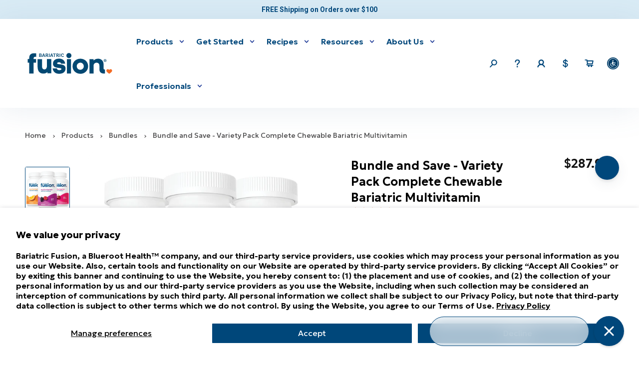

--- FILE ---
content_type: text/html; charset=utf-8
request_url: https://www.bariatricfusion.com/products/bundle-and-save-variety-pack-complete-chewable-multivitamin
body_size: 86946
content:















<!doctype html>
<html class="no-js" lang="en">
  <head>
    <script>  
  /**
  * Author: Triangle Digital
  * Website: triangledigital.xyz
  * Email: contact@triangledigital.xyz
  * Last Update: 17 May 2024
  */
  
  (function() {
      // Defining the class triangle_digital_datalayer
      class triangle_digital_datalayer {
        constructor() {
          // Initializing dataLayer if not already defined
          window.dataLayer = window.dataLayer || []; 
          
          // Prefix for events name
          this.eventPrefix = 'triangledigital_';

          // Setting value to false to get non-formatted product ID
          this.formattedItemId = true; 

          // Data schema for ecommerce and dynamic remarketing
          this.dataSchema = {
            ecommerce: {
                show: true
            },
            dynamicRemarketing: {
                show: false,
                business_vertical: 'retail'
            }
          }

          // Selectors for adding to wishlist
          this.addToWishListSelectors = {
            'addWishListIcon': '',
            'gridItemSelector': '',
            'productLinkSelector': 'a[href*="/products/"]'
          }

          // Selectors for quick view
          this.quickViewSelector = {
            'quickViewElement': '',
            'gridItemSelector': '',
            'productLinkSelector': 'a[href*="/products/"]'
          }

          // Selector for mini cart button
          this.miniCartButton = [
            'a[href="/cart"]', 
          ];
          this.miniCartAppersOn = 'click';


          // Selectors for begin checkout buttons/links
          this.beginCheckoutButtons = [
            'input[name="checkout"]',
            'button[name="checkout"]',
            'a[href="/checkout"]',
            '.additional-checkout-buttons',
          ];

          // Selector for direct checkout button
          this.shopifyDirectCheckoutButton = [
            '.shopify-payment-button'
          ]

          // Setting value to true if Add to Cart redirects to the cart page
          this.isAddToCartRedirect = false;
          
          // Setting value to false if cart items increment/decrement/remove refresh page 
          this.isAjaxCartIncrementDecrement = true;
          

          // Caution: Do not modify anything below this line, as it may result in it not functioning correctly.
          this.cart = {"note":null,"attributes":{},"original_total_price":0,"total_price":0,"total_discount":0,"total_weight":0.0,"item_count":0,"items":[],"requires_shipping":false,"currency":"USD","items_subtotal_price":0,"cart_level_discount_applications":[],"checkout_charge_amount":0}
          this.countryCode = "US";
          this.collectData();  
          this.storeURL = "https://www.bariatricfusion.com";
          localStorage.setItem('shopCountryCode', this.countryCode);
        }

        // Function to update cart
        updateCart() {
          fetch("/cart.js")
          .then((response) => response.json())
          .then((data) => {
            this.cart = data;
          });
        }

        // Function to create a debounced function
       debounce(delay) {         
          let timeoutId;
          return function(func) {
            const context = this;
            const args = arguments;
            
            clearTimeout(timeoutId);
            
            timeoutId = setTimeout(function() {
              func.apply(context, args);
            }, delay);
          };
        }

        // Function to collect data
        collectData() { 
            this.customerData();
            this.ajaxRequestData();
            this.searchPageData();
            this.miniCartData();
            this.beginCheckoutData();
  
            
  
            
              this.productSinglePage();
            
  
            
            
            this.addToWishListData();
            this.quickViewData();
            this.formData();
            this.phoneClickData();
            this.emailClickData();
        }        

        // Function to collect logged in customer data 
        customerData() {
            const currentUser = {};
            

            if (currentUser.email) {
              currentUser.hash_email = "e3b0c44298fc1c149afbf4c8996fb92427ae41e4649b934ca495991b7852b855"
            }

            if (currentUser.phone) {
              currentUser.hash_phone = "e3b0c44298fc1c149afbf4c8996fb92427ae41e4649b934ca495991b7852b855"
            }

            window.dataLayer = window.dataLayer || [];
            dataLayer.push({
              customer: currentUser
            });
        }

        // Function to handle ajax requests for add_to_cart, remove_from_cart, search
        ajaxRequestData() {
          const self = this;
          
          // Handling non-ajax add to cart
          if(this.isAddToCartRedirect) {
            document.addEventListener('submit', function(event) {
              const addToCartForm = event.target.closest('form[action="/cart/add"]');
              if(addToCartForm) {
                event.preventDefault();
                
                const formData = new FormData(addToCartForm);
            
                fetch(window.Shopify.routes.root + 'cart/add.js', {
                  method: 'POST',
                  body: formData
                })
                .then(response => {
                    window.location.href = "/cart";
                })
                .catch((error) => {
                  console.error('Error:', error);
                });
              }
            });
          }
          
          // Overriding fetch function
          let originalFetch = window.fetch;
          let debounce = this.debounce(800);
          
          window.fetch = function () {
            return originalFetch.apply(this, arguments).then((response) => {
              if (response.ok) {
                let cloneResponse = response.clone();
                let requestURL = arguments[0];
                
                // Handling search event
                if(/.*\/search\/?.*\?.*q=.+/.test(requestURL) && !requestURL.includes('&requestFrom=uldt')) {   
                  const queryString = requestURL.split('?')[1];
                  const urlParams = new URLSearchParams(queryString);
                  const search_term = urlParams.get("q");

                  debounce(function() {
                    fetch(`${self.storeURL}/search/suggest.json?q=${search_term}&resources[type]=product&requestFrom=uldt`)
                      .then(res => res.json())
                      .then(function(data) {
                            const products = data.resources.results.products;
                            if(products.length) {
                              const fetchRequests = products.map(product =>
                                fetch(`${self.storeURL}/${product.url.split('?')[0]}.js`)
                                  .then(response => response.json())
                                  .catch(error => console.error('Error fetching:', error))
                              );

                              Promise.all(fetchRequests)
                                .then(products => {
                                    const items = products.map((product) => {
                                      return {
                                        product_id: product.id,
                                        product_title: product.title,
                                        variant_id: product.variants[0].id,
                                        variant_title: product.variants[0].title,
                                        vendor: product.vendor,
                                        total_discount: 0,
                                        final_price: product.price_min,
                                        product_type: product.type, 
                                        quantity: 1
                                      }
                                    });

                                    self.ecommerceDataLayer('search', {search_term, items});
                                })
                            }else {
                              self.ecommerceDataLayer('search', {search_term, items: []});
                            }
                      });
                  });
                }
                // Handling add to cart event
                else if (requestURL.includes("/cart/add")) {
                  cloneResponse.text().then((text) => {
                    let data = JSON.parse(text);

                    if(data.items && Array.isArray(data.items)) {
                      data.items.forEach(function(item) {
                         self.ecommerceDataLayer('add_to_cart', {items: [item]});
                      })
                    } else {
                      self.ecommerceDataLayer('add_to_cart', {items: [data]});
                    }
                    self.updateCart();
                  });
                }
                // Handling cart change event
                else if(requestURL.includes("/cart/change") || requestURL.includes("/cart/update")) {
                  
                   cloneResponse.text().then((text) => {
                     
                    let newCart = JSON.parse(text);
                    let newCartItems = newCart.items;
                    let oldCartItems = self.cart.items;

                    for(let i = 0; i < oldCartItems.length; i++) {
                      let item = oldCartItems[i];
                      let newItem = newCartItems.find(newItems => newItems.id === item.id);


                      if(newItem) {

                        if(newItem.quantity > item.quantity) {
                          // cart item increment
                          let quantity = (newItem.quantity - item.quantity);
                          let updatedItem = {...item, quantity}
                          self.ecommerceDataLayer('add_to_cart', {items: [updatedItem]});
                          self.updateCart(); 

                        }else if(newItem.quantity < item.quantity) {
                          // cart item decrement
                          let quantity = (item.quantity - newItem.quantity);
                          let updatedItem = {...item, quantity}
                          self.ecommerceDataLayer('remove_from_cart', {items: [updatedItem]});
                          self.updateCart(); 
                        }
                        

                      }else {
                        self.ecommerceDataLayer('remove_from_cart', {items: [item]});
                        self.updateCart(); 
                      }
                    }
                     
                  });
                }
              }
              return response;
            });
          }
          // End of fetch 


          // Overriding XMLHttpRequest
          var origXMLHttpRequest = XMLHttpRequest;
          XMLHttpRequest = function() {
            var requestURL;
    
            var xhr = new origXMLHttpRequest();
            var origOpen = xhr.open;
            var origSend = xhr.send;
            
            // Override the `open` function.
            xhr.open = function(method, url) {
                requestURL = url;
                return origOpen.apply(this, arguments);
            };
    
    
            xhr.send = function() {
    
                // Proceeding if the request URL matches what we're looking for.
                if (requestURL.includes("/cart/add") || requestURL.includes("/cart/change") || /.*\/search\/?.*\?.*q=.+/.test(requestURL)) {
        
                    xhr.addEventListener('load', function() {
                        if (xhr.readyState === 4) {
                            if (xhr.status >= 200 && xhr.status < 400) { 

                              if(/.*\/search\/?.*\?.*q=.+/.test(requestURL) && !requestURL.includes('&requestFrom=uldt')) {
                                const queryString = requestURL.split('?')[1];
                                const urlParams = new URLSearchParams(queryString);
                                const search_term = urlParams.get("q");

                                debounce(function() {
                                    fetch(`${self.storeURL}/search/suggest.json?q=${search_term}&resources[type]=product&requestFrom=uldt`)
                                      .then(res => res.json())
                                      .then(function(data) {
                                            const products = data.resources.results.products;
                                            if(products.length) {
                                              const fetchRequests = products.map(product =>
                                                fetch(`${self.storeURL}/${product.url.split('?')[0]}.js`)
                                                  .then(response => response.json())
                                                  .catch(error => console.error('Error fetching:', error))
                                              );
                
                                              Promise.all(fetchRequests)
                                                .then(products => {
                                                    const items = products.map((product) => {
                                                      return {
                                                        product_id: product.id,
                                                        product_title: product.title,
                                                        variant_id: product.variants[0].id,
                                                        variant_title: product.variants[0].title,
                                                        vendor: product.vendor,
                                                        total_discount: 0,
                                                        final_price: product.price_min,
                                                        product_type: product.type, 
                                                        quantity: 1
                                                      }
                                                    });
                
                                                    self.ecommerceDataLayer('search', {search_term, items});
                                                })
                                            }else {
                                              self.ecommerceDataLayer('search', {search_term, items: []});
                                            }
                                      });
                                  });

                              }

                              else if(requestURL.includes("/cart/add")) {
                                  const data = JSON.parse(xhr.responseText);

                                  if(data.items && Array.isArray(data.items)) {
                                    data.items.forEach(function(item) {
                                        self.ecommerceDataLayer('add_to_cart', {items: [item]});
                                      })
                                  } else {
                                    self.ecommerceDataLayer('add_to_cart', {items: [data]});
                                  }
                                  self.updateCart();
                                 
                               }else if(requestURL.includes("/cart/change")) {
                                 
                                  const newCart = JSON.parse(xhr.responseText);
                                  const newCartItems = newCart.items;
                                  let oldCartItems = self.cart.items;
              
                                  for(let i = 0; i < oldCartItems.length; i++) {
                                    let item = oldCartItems[i];
                                    let newItem = newCartItems.find(newItems => newItems.id === item.id);
              
              
                                    if(newItem) {
                                      if(newItem.quantity > item.quantity) {
                                        // cart item increment
                                        let quantity = (newItem.quantity - item.quantity);
                                        let updatedItem = {...item, quantity}
                                        self.ecommerceDataLayer('add_to_cart', {items: [updatedItem]});
                                        self.updateCart(); 
              
                                      }else if(newItem.quantity < item.quantity) {
                                        // cart item decrement
                                        let quantity = (item.quantity - newItem.quantity);
                                        let updatedItem = {...item, quantity}
                                        self.ecommerceDataLayer('remove_from_cart', {items: [updatedItem]});
                                        self.updateCart(); 
                                      }
                                      
              
                                    }else {
                                      self.ecommerceDataLayer('remove_from_cart', {items: [item]});
                                      self.updateCart(); 
                                    }
                                  }
                               }          
                            }
                        }
                    });
                }
    
                return origSend.apply(this, arguments);
            };
    
            return xhr;
          }; 
          // End of XMLHttpRequest
        }

        // Function for search event from search page
        searchPageData() {
          const self = this;
          let pageUrl = window.location.href;
          
          if(/.+\/search\?.*\&?q=.+/.test(pageUrl)) {   
            const queryString = pageUrl.split('?')[1];
            const urlParams = new URLSearchParams(queryString);
            const search_term = urlParams.get("q");
                
            fetch(`https://www.bariatricfusion.com/search/suggest.json?q=${search_term}&resources[type]=product&requestFrom=uldt`)
            .then(res => res.json())
            .then(function(data) {
                  const products = data.resources.results.products;
                  if(products.length) {
                    const fetchRequests = products.map(product =>
                      fetch(`${self.storeURL}/${product.url.split('?')[0]}.js`)
                        .then(response => response.json())
                        .catch(error => console.error('Error fetching:', error))
                    );
                    Promise.all(fetchRequests)
                    .then(products => {
                        const items = products.map((product) => {
                            return {
                            product_id: product.id,
                            product_title: product.title,
                            variant_id: product.variants[0].id,
                            variant_title: product.variants[0].title,
                            vendor: product.vendor,
                            total_discount: 0,
                            final_price: product.price_min,
                            product_type: product.type, 
                            quantity: 1
                            }
                        });

                        self.ecommerceDataLayer('search', {search_term, items});
                    });
                  }else {
                    self.ecommerceDataLayer('search', {search_term, items: []});
                  }
            });
          }
        }

miniCartData() {
  // Check if mini cart button exists
  if(this.miniCartButton.length) {
    let self = this;
    // Change event trigger if mini cart appears on hover
    if(this.miniCartAppersOn === 'hover') {
      this.miniCartAppersOn = 'mouseenter';
    }
    // Add event listener for each mini cart button
    this.miniCartButton.forEach((selector) => {
      let miniCartButtons = document.querySelectorAll(selector);
      miniCartButtons.forEach((miniCartButton) => {
        miniCartButton.addEventListener(self.miniCartAppersOn, () => {
          // Track 'view_cart' event with cart data
          self.ecommerceDataLayer('view_cart', self.cart);
        });
      })
    });
  }
}

// Begin Checkout Data
// This function tracks the 'begin_checkout' event when the user begins the checkout process.
beginCheckoutData() {
  let self = this;
  // Add event listener for pointer down event
  document.addEventListener('pointerdown', () => {
    // Check if the target element is one of the begin checkout buttons
    let targetElement = event.target.closest(self.beginCheckoutButtons.join(', '));
    if(targetElement) {
      // Track 'begin_checkout' event with cart data
      self.ecommerceDataLayer('begin_checkout', self.cart);
    }
  });
}

// View Cart Page Data
// This function tracks the 'view_cart', 'add_to_cart', and 'remove_from_cart' events on the cart page.
viewCartPageData() {
  // Track 'view_cart' event with current cart data
  this.ecommerceDataLayer('view_cart', this.cart);

  // Track 'add_to_cart' or 'remove_from_cart' events when cart quantity changes
  if(!this.isAjaxCartIncrementDecrement) {
    const self = this;
    document.addEventListener('pointerdown', (event) => {
      // Check if the target element is a link that changes cart quantity
      const target = event.target.closest('a[href*="/cart/change?"]');
      if(target) {
        // Extract cart item details from the link URL
        const linkUrl = target.getAttribute('href');
        const queryString = linkUrl.split("?")[1];
        const urlParams = new URLSearchParams(queryString);
        const newQuantity = urlParams.get("quantity");
        const line = urlParams.get("line");
        const cart_id = urlParams.get("id");
        
        // Update the cart and track appropriate event based on quantity change
        if(newQuantity && (line || cart_id)) {
          let item = line ? {...self.cart.items[line - 1]} : self.cart.items.find(item => item.key === cart_id);
          let event = 'add_to_cart';
          if(newQuantity < item.quantity) {
            event = 'remove_from_cart';
          }
          let quantity = Math.abs(newQuantity - item.quantity);
          item['quantity'] = quantity;
          self.ecommerceDataLayer(event, {items: [item]});
        }
      }
    });
  }
}

// Product Single Page Data
// This function tracks the 'view_item' and 'begin_checkout' events on the product single page.
productSinglePage() {
  // Check if the template contains product information
  
  const item = {
    // Define product details for tracking
    product_id: 2263450845287,
    variant_id: 20891886551143,
    product_title: "Bundle and Save - Variety Pack Complete Chewable Bariatric Multivitamin",
    line_level_total_discount: 0,
    vendor: "Bariatric Fusion",
    sku: null,
    product_type: "Chewable",
    item_list_id: 267840913511,
    item_list_name: "Adjustable Band Supplements",
    
    variant_title: "12 Month Supply - 12 Bottles",
    
    final_price: 28799,
    quantity: 1
  };
  
  const variants = [{"id":20891886551143,"title":"12 Month Supply - 12 Bottles","option1":"12 Month Supply - 12 Bottles","option2":null,"option3":null,"sku":"BFBUNDLECHEW-VARIETY-12","requires_shipping":true,"taxable":true,"featured_image":{"id":32122846871655,"product_id":2263450845287,"position":1,"created_at":"2024-06-14T05:39:35-04:00","updated_at":"2024-06-14T05:39:35-04:00","alt":"Bariatric Fusion Complete Chewable Multivitamin bundle of flavors.","width":2048,"height":2048,"src":"\/\/www.bariatricfusion.com\/cdn\/shop\/files\/bundle-and-save-variety-pack-complete-chewable-bariatric-multivitamin-622557.jpg?v=1718357975","variant_ids":[20891886551143,20891886616679]},"available":true,"name":"Bundle and Save - Variety Pack Complete Chewable Bariatric Multivitamin - 12 Month Supply - 12 Bottles","public_title":"12 Month Supply - 12 Bottles","options":["12 Month Supply - 12 Bottles"],"price":28799,"weight":5919,"compare_at_price":null,"inventory_management":"shopify","barcode":"","featured_media":{"alt":"Bariatric Fusion Complete Chewable Multivitamin bundle of flavors.","id":25013136719975,"position":1,"preview_image":{"aspect_ratio":1.0,"height":2048,"width":2048,"src":"\/\/www.bariatricfusion.com\/cdn\/shop\/files\/bundle-and-save-variety-pack-complete-chewable-bariatric-multivitamin-622557.jpg?v=1718357975"}},"requires_selling_plan":false,"selling_plan_allocations":[],"quantity_rule":{"min":1,"max":null,"increment":1}},{"id":20891886616679,"title":"6 Month Supply - 6 Bottles","option1":"6 Month Supply - 6 Bottles","option2":null,"option3":null,"sku":"BFBUNDLECHEW-VARIETY-6","requires_shipping":true,"taxable":true,"featured_image":{"id":32122846871655,"product_id":2263450845287,"position":1,"created_at":"2024-06-14T05:39:35-04:00","updated_at":"2024-06-14T05:39:35-04:00","alt":"Bariatric Fusion Complete Chewable Multivitamin bundle of flavors.","width":2048,"height":2048,"src":"\/\/www.bariatricfusion.com\/cdn\/shop\/files\/bundle-and-save-variety-pack-complete-chewable-bariatric-multivitamin-622557.jpg?v=1718357975","variant_ids":[20891886551143,20891886616679]},"available":true,"name":"Bundle and Save - Variety Pack Complete Chewable Bariatric Multivitamin - 6 Month Supply - 6 Bottles","public_title":"6 Month Supply - 6 Bottles","options":["6 Month Supply - 6 Bottles"],"price":15299,"weight":2960,"compare_at_price":null,"inventory_management":"shopify","barcode":"","featured_media":{"alt":"Bariatric Fusion Complete Chewable Multivitamin bundle of flavors.","id":25013136719975,"position":1,"preview_image":{"aspect_ratio":1.0,"height":2048,"width":2048,"src":"\/\/www.bariatricfusion.com\/cdn\/shop\/files\/bundle-and-save-variety-pack-complete-chewable-bariatric-multivitamin-622557.jpg?v=1718357975"}},"requires_selling_plan":false,"selling_plan_allocations":[],"quantity_rule":{"min":1,"max":null,"increment":1}}]
  // Track 'view_item' event with product data
  this.ecommerceDataLayer('view_item', {items: [item]});

  // Add event listener for Shopify direct checkout button
  if(this.shopifyDirectCheckoutButton.length) {
    let self = this;
    document.addEventListener('pointerdown', (event) => {  
      let target = event.target;
      let checkoutButton = event.target.closest(this.shopifyDirectCheckoutButton.join(', '));

      // Track 'add_to_cart' and 'begin_checkout' events when Shopify direct checkout button is clicked
      if(checkoutButton && (variants || self.quickViewVariants)) {
        let checkoutForm = checkoutButton.closest('form[action*="/cart/add"]');
        if(checkoutForm) {
          let variant_id = null;
          let varientInput = checkoutForm.querySelector('input[name="id"]');
          let varientIdFromURL = new URLSearchParams(window.location.search).get('variant');
          let firstVarientId = item.variant_id;

          // Determine the variant ID to track with the events
          if(varientInput) {
            variant_id = parseInt(varientInput.value);
          } else if(varientIdFromURL) {
            variant_id = varientIdFromURL;
          } else if(firstVarientId) {
            variant_id = firstVarientId;
          }

          if(variant_id) {
            variant_id = parseInt(variant_id);
            let quantity = 1;
            let quantitySelector = checkoutForm.getAttribute('id');
            if(quantitySelector) {
              let quentityInput = document.querySelector('input[name="quantity"][form="'+quantitySelector+'"]');
              if(quentityInput) {
                quantity = +quentityInput.value;
              }
            }
            if(variant_id) {
              let variant = variants.find(item => item.id === +variant_id);
              if(variant && item) {
                item['variant_id'] = variant_id;
                item['variant_title'] = variant.title;
                item['final_price'] = variant.price;
                item['quantity'] = quantity;
                self.ecommerceDataLayer('add_to_cart', {items: [item]});
                self.ecommerceDataLayer('begin_checkout', {items: [item]});
              } else if(self.quickViewedItem) {                                  
                let variant = self.quickViewVariants.find(item => item.id === +variant_id);
                if(variant) {
                  self.quickViewedItem['variant_id'] = variant_id;
                  self.quickViewedItem['variant_title'] = variant.title;
                  self.quickViewedItem['final_price'] = parseFloat(variant.price) * 100;
                  self.quickViewedItem['quantity'] = quantity;
                  self.ecommerceDataLayer('add_to_cart', {items: [self.quickViewedItem]});
                  self.ecommerceDataLayer('begin_checkout', {items: [self.quickViewedItem]});
                }
              }
            }
          }
        }
      }
    });
  }
  
  
}

// Collections Page Data
// This function tracks the 'view_item_list' event on collections pages.
collectionsPageData() {
  var ecommerce = {
    'items': [
      // Loop through each product in the collection and define its details for tracking
      
    ]
  };

  // Set item list ID and name for tracking
  ecommerce['item_list_id'] = null
  ecommerce['item_list_name'] = null

  // Track 'view_item_list' event with collection data
  this.ecommerceDataLayer('view_item_list', ecommerce);
}

// Add to Wishlist Data
// This function tracks the 'add_to_wishlist' event when the user adds a product to their wishlist.
addToWishListData() {
  if(this.addToWishListSelectors && this.addToWishListSelectors.addWishListIcon) {
    const self = this;
    document.addEventListener('pointerdown', (event) => {
      let target = event.target;
      
      // Check if the target element is the wishlist icon
      if(target.closest(self.addToWishListSelectors.addWishListIcon)) {
        let pageULR = window.location.href.replace(/\?.+/, '');
        let requestURL = undefined;
  
        // Determine the product URL
        if(/\/products\/[^/]+$/.test(pageULR)) {
          requestURL = pageULR;
        } else if(self.addToWishListSelectors.gridItemSelector && self.addToWishListSelectors.productLinkSelector) {
          let itemElement = target.closest(self.addToWishListSelectors.gridItemSelector);
          if(itemElement) {
            let linkElement = itemElement.querySelector(self.addToWishListSelectors.productLinkSelector); 
            if(linkElement) {
              let link = linkElement.getAttribute('href').replace(/\?.+/g, '');
              if(link && /\/products\/[^/]+$/.test(link)) {
                requestURL = link;
              }
            }
          }
        }

        // Fetch product data and track 'add_to_wishlist' event
        if(requestURL) {
          fetch(requestURL + '.json')
            .then(res => res.json())
            .then(result => {
              let data = result.product;                    
              if(data) {
                let dataLayerData = {
                  product_id: data.id,
                  variant_id: data.variants[0].id,
                  product_title: data.title,
                  quantity: 1,
                  final_price: parseFloat(data.variants[0].price) * 100,
                  total_discount: 0,
                  product_type: data.product_type,
                  vendor: data.vendor,
                  variant_title: (data.variants[0].title !== 'Default Title') ? data.variants[0].title : undefined,
                  sku: data.variants[0].sku,
                }

                self.ecommerceDataLayer('add_to_wishlist', {items: [dataLayerData]});
              }
            });
        }
      }
    });
  }
}

// Quick View Data
// This function tracks the 'view_item' event when the user interacts with quick view functionality.
quickViewData() {
  if(this.quickViewSelector.quickViewElement && this.quickViewSelector.gridItemSelector && this.quickViewSelector.productLinkSelector) {
    const self = this;
    document.addEventListener('pointerdown', (event) => {
      let target = event.target;
      // Check if the target element is the quick view button
      if(target.closest(self.quickViewSelector.quickViewElement)) {
        let requestURL = undefined;
        let itemElement = target.closest(this.quickViewSelector.gridItemSelector );
        
        // Determine the product URL
        if(itemElement) {
          let linkElement = itemElement.querySelector(self.quickViewSelector.productLinkSelector); 
          if(linkElement) {
            let link = linkElement.getAttribute('href').replace(/\?.+/g, '');
            if(link && /\/products\/[^/]+$/.test(link)) {
              requestURL = link;
            }
          }
        }   
        
        // Fetch product data and track 'view_item' event
        if(requestURL) {
            fetch(requestURL + '.json')
              .then(res => res.json())
              .then(result => {
                let data = result.product;                    
                if(data) {
                  let dataLayerData = {
                    product_id: data.id,
                    variant_id: data.variants[0].id,
                    product_title: data.title,
                    quantity: 1,
                    final_price: parseFloat(data.variants[0].price) * 100,
                    total_discount: 0,
                    product_type: data.product_type,
                    vendor: data.vendor,
                    variant_title: (data.variants[0].title !== 'Default Title') ? data.variants[0].title : undefined,
                    sku: data.variants[0].sku,
                  }

                  // Track 'view_item' event with quick view data
                  self.ecommerceDataLayer('view_item', {items: [dataLayerData]});
                  self.quickViewVariants = data.variants;
                  self.quickViewedItem = dataLayerData;
                }
              });
          }
      }
    });

    // Track 'add_to_cart' and 'begin_checkout' events when Shopify direct checkout button is clicked from quick view
    
  }
}

// Ecommerce Data Layer
// This function constructs and pushes the data layer object for ecommerce events.
ecommerceDataLayer(event, data) {
  const self = this;
  dataLayer.push({ 'ecommerce': null });
  const dataLayerData = {
    "event": this.eventPrefix + event,
    'ecommerce': {
       'currency': this.cart.currency,
       'items': data.items.map((item, index) => {
         const dataLayerItem = {
            'index': index,
            'item_id': this.formattedItemId  ? `shopify_${this.countryCode}_${item.product_id}_${item.variant_id}` : item.product_id.toString(),
            'product_id': item.product_id.toString(),
            'variant_id': item.variant_id.toString(),
            'item_name': item.product_title,
            'quantity': item.quantity,
            'price': +((item.final_price / 100).toFixed(2)),
            'discount': item.total_discount ? +((item.total_discount / 100).toFixed(2)) : 0 
        }

        if(item.product_type) {
          dataLayerItem['item_category'] = item.product_type;
        }
        
        if(item.vendor) {
          dataLayerItem['item_brand'] = item.vendor;
        }
       
        if(item.variant_title && item.variant_title !== 'Default Title') {
          dataLayerItem['item_variant'] = item.variant_title;
        }
      
        if(item.sku) {
          dataLayerItem['sku'] = item.sku;
        }

        if(item.item_list_name) {
          dataLayerItem['item_list_name'] = item.item_list_name;
        }

        if(item.item_list_id) {
          dataLayerItem['item_list_id'] = item.item_list_id.toString()
        }

        return dataLayerItem;
      })
    }
  }

  // Calculate and add total value to the data layer
  if(data.total_price !== undefined) {
    dataLayerData['ecommerce']['value'] =  +((data.total_price / 100).toFixed(2));
  } else {
    dataLayerData['ecommerce']['value'] = +(dataLayerData['ecommerce']['items'].reduce((total, item) => total + (item.price * item.quantity), 0)).toFixed(2);
  }
  
  // Add item list ID and name to the data layer if available
  if(data.item_list_id) {
    dataLayerData['ecommerce']['item_list_id'] = data.item_list_id;
  }
  
  if(data.item_list_name) {
    dataLayerData['ecommerce']['item_list_name'] = data.item_list_name;
  }

  // Add search term to the data layer if available
  if(data.search_term) {
    dataLayerData['search_term'] = data.search_term;
  }

  // Add dynamic remarketing data to the data layer if enabled
  if(self.dataSchema.dynamicRemarketing && self.dataSchema.dynamicRemarketing.show) {
    dataLayer.push({ 'dynamicRemarketing': null });
    dataLayerData['dynamicRemarketing'] = {
        value: dataLayerData.ecommerce.value,
        items: dataLayerData.ecommerce.items.map(item => ({id: item.item_id, google_business_vertical: self.dataSchema.dynamicRemarketing.business_vertical}))
    }
  }

  // Push the constructed data layer object
  if(!self.dataSchema.ecommerce ||  !self.dataSchema.ecommerce.show) {
    delete dataLayerData['ecommerce'];
  }

  dataLayer.push(dataLayerData);
}

// Form Data
// This function tracks form submissions for contact forms and newsletter signups.
formData() {
  const self = this;
  document.addEventListener('submit', function(event) {
    let targetForm = event.target.closest('form[action^="/contact"]');
    if(targetForm) {
      const formData = {
        form_location: window.location.href,
        form_id: targetForm.getAttribute('id'),
        form_classes: targetForm.getAttribute('class')
      };
                    
      let formType = targetForm.querySelector('input[name="form_type"]');
      let inputs = targetForm.querySelectorAll("input:not([type=hidden]):not([type=submit]), textarea, select");
      
      inputs.forEach(function(input) {
        var inputName = input.name;
        var inputValue = input.value;
        
        if (inputName && inputValue) {
          var matches = inputName.match(/\[(.*?)\]/);
          if (matches && matches.length > 1) {
             var fieldName = matches[1];
             formData[fieldName] = input.value;
          }
        }
      });
      
      // Track form submission event based on form type
      if(formType && formType.value === 'customer') {
        dataLayer.push({ event: self.eventPrefix + 'newsletter_signup', ...formData});
      } else if(formType && formType.value === 'contact') {
        dataLayer.push({ event: self.eventPrefix + 'contact_form_submit', ...formData});
      }
    }
  });
}

       // phone_number_click event
        phoneClickData() {
          const self = this; 
          document.addEventListener('click', function(event) {
            let target = event.target.closest('a[href^="tel:"]');
            if(target) {
              let phone_number = target.getAttribute('href').replace('tel:', '');
              dataLayer.push({
                event: self.eventPrefix + 'phone_number_click',
                page_location: window.location.href,
                link_classes: target.getAttribute('class'),
                link_id: target.getAttribute('id'),
                phone_number
              })
            }
          });
        }
  
        // email_click event
        emailClickData() {
          const self = this; 
          document.addEventListener('click', function(event) {
            let target = event.target.closest('a[href^="mailto:"]');
            if(target) {
              let email_address = target.getAttribute('href').replace('mailto:', '');
              dataLayer.push({
                event: self.eventPrefix + 'email_click',
                page_location: window.location.href,
                link_classes: target.getAttribute('class'),
                link_id: target.getAttribute('id'),
                email_address
              })
            }
          });
        }
      } 
      // end triangle_digital_datalayer

      document.addEventListener('DOMContentLoaded', function() {
        try{
          new triangle_digital_datalayer();
        }catch(error) {
          console.log(error);
        }
      });
    
  })();
</script>
    <!-- Google Tag Manager -->
    <script>
      (function(w,d,s,l,i){w[l]=w[l]||[];w[l].push({'gtm.start':
      new Date().getTime(),event:'gtm.js'});var f=d.getElementsByTagName(s)[0],
      j=d.createElement(s),dl=l!='dataLayer'?'&l='+l:'';j.async=true;j.src=
      'https://www.googletagmanager.com/gtm.js?id='+i+dl;f.parentNode.insertBefore(j,f);
      })(window,document,'script','dataLayer','GTM-NCRV6MF');
    </script>
    <!-- End Google Tag Manager -->
    <meta charset="utf-8">
    <meta http-equiv="X-UA-Compatible" content="IE=edge">
    <meta name="viewport" content="width=device-width,initial-scale=1">
    <meta name="theme-color" content="">
    <link rel="canonical" href="https://www.bariatricfusion.com/products/bundle-and-save-variety-pack-complete-chewable-multivitamin">
    <link rel="preconnect" href="https://cdn.shopify.com" crossorigin>
<link rel="icon" type="image/png" href="//www.bariatricfusion.com/cdn/shop/files/bariatric-fusion-bf.jpg?crop=center&height=48&v=1717099309&width=48"><title>
      
        Bundle and Save - Variety Pack Complete Chewable Bariatric Multivitami

    </title>

    
      <meta name="description" content="Bariatric Fusion Complete Chewable Bariatric Multivitamin Variety Pack Bundle is a 6-month or 12-month selection of our best-selling Complete Chewable Bariatric Multivitamin flavors. With just 4 chewable tablets daily, this comprehensive formula contains nutrients in biologically available forms to support absorption a">
    

    <link rel="preconnect" href="https://fonts.googleapis.com">
    <link rel="preconnect" href="https://fonts.gstatic.com" crossorigin>
    <link
      rel="preload"
      href="https://fonts.googleapis.com/css2?family=Archivo:wght@300;400;500;600;700&display=swap"
      as="style"
      onload="this.onload=null;this.rel='stylesheet'"
    >
    <link
      rel="preload"
      href="https://fonts.googleapis.com/css2?family=Roboto:wght@400;500;700&display=swap"
      as="style"
      onload="this.onload=null;this.rel='stylesheet'"
    >
    <noscript
      ><link
        href="https://fonts.googleapis.com/css2?family=Archivo:wght@300;400;500;600;700&display=swap"
        rel="stylesheet"
        type="text/css"
    ></noscript>
    <noscript
      ><link
        href="https://fonts.googleapis.com/css2?family=Roboto:wght@400;500;700&display=swap"
        rel="stylesheet"
        type="text/css"
    ></noscript>

    

<meta property="og:site_name" content="Bariatric Fusion">
<meta property="og:url" content="https://www.bariatricfusion.com/products/bundle-and-save-variety-pack-complete-chewable-multivitamin">
<meta property="og:title" content="Bundle and Save - Variety Pack Complete Chewable Bariatric Multivitami">
<meta property="og:type" content="product">
<meta property="og:description" content="Bariatric Fusion Complete Chewable Bariatric Multivitamin Variety Pack Bundle is a 6-month or 12-month selection of our best-selling Complete Chewable Bariatric Multivitamin flavors. With just 4 chewable tablets daily, this comprehensive formula contains nutrients in biologically available forms to support absorption a"><meta property="og:image" content="http://www.bariatricfusion.com/cdn/shop/files/bundle-and-save-variety-pack-complete-chewable-bariatric-multivitamin-622557.jpg?v=1718357975">
  <meta property="og:image:secure_url" content="https://www.bariatricfusion.com/cdn/shop/files/bundle-and-save-variety-pack-complete-chewable-bariatric-multivitamin-622557.jpg?v=1718357975">
  <meta property="og:image:width" content="2048">
  <meta property="og:image:height" content="2048"><meta property="og:price:amount" content="152.99">
  <meta property="og:price:currency" content="USD"><meta name="twitter:site" content="@BariatricFusion/"><meta name="twitter:card" content="summary_large_image">
<meta name="twitter:title" content="Bundle and Save - Variety Pack Complete Chewable Bariatric Multivitami">
<meta name="twitter:description" content="Bariatric Fusion Complete Chewable Bariatric Multivitamin Variety Pack Bundle is a 6-month or 12-month selection of our best-selling Complete Chewable Bariatric Multivitamin flavors. With just 4 chewable tablets daily, this comprehensive formula contains nutrients in biologically available forms to support absorption a">


    <script src="//www.bariatricfusion.com/cdn/shop/t/76/assets/global.js?v=130991753942091153931722787697" defer="defer"></script>
    <script
      src="https://cdnjs.cloudflare.com/ajax/libs/jquery/3.6.3/jquery.min.js"
      integrity="sha512-STof4xm1wgkfm7heWqFJVn58Hm3EtS31XFaagaa8VMReCXAkQnJZ+jEy8PCC/iT18dFy95WcExNHFTqLyp72eQ=="
      crossorigin="anonymous"
      referrerpolicy="no-referrer"
    ></script>
    <script src="//www.bariatricfusion.com/cdn/shop/t/76/assets/slick.min.js?v=71779134894361685811722787697"></script>

    

    
    

    
    
  <script>window.performance && window.performance.mark && window.performance.mark('shopify.content_for_header.start');</script><meta name="google-site-verification" content="0eiEx3ohjZqcUOrJ_TFFeGlKhdazV1aC4pcc7b_Po_Q">
<meta id="shopify-digital-wallet" name="shopify-digital-wallet" content="/4378984551/digital_wallets/dialog">
<meta name="shopify-checkout-api-token" content="7b166f2a8bbb02972a85614e3e3212d5">
<meta id="in-context-paypal-metadata" data-shop-id="4378984551" data-venmo-supported="true" data-environment="production" data-locale="en_US" data-paypal-v4="true" data-currency="USD">
<link rel="alternate" type="application/json+oembed" href="https://www.bariatricfusion.com/products/bundle-and-save-variety-pack-complete-chewable-multivitamin.oembed">
<script async="async" src="/checkouts/internal/preloads.js?locale=en-US"></script>
<link rel="preconnect" href="https://shop.app" crossorigin="anonymous">
<script async="async" src="https://shop.app/checkouts/internal/preloads.js?locale=en-US&shop_id=4378984551" crossorigin="anonymous"></script>
<script id="apple-pay-shop-capabilities" type="application/json">{"shopId":4378984551,"countryCode":"US","currencyCode":"USD","merchantCapabilities":["supports3DS"],"merchantId":"gid:\/\/shopify\/Shop\/4378984551","merchantName":"Bariatric Fusion","requiredBillingContactFields":["postalAddress","email"],"requiredShippingContactFields":["postalAddress","email"],"shippingType":"shipping","supportedNetworks":["visa","masterCard","amex","discover","elo","jcb"],"total":{"type":"pending","label":"Bariatric Fusion","amount":"1.00"},"shopifyPaymentsEnabled":true,"supportsSubscriptions":true}</script>
<script id="shopify-features" type="application/json">{"accessToken":"7b166f2a8bbb02972a85614e3e3212d5","betas":["rich-media-storefront-analytics"],"domain":"www.bariatricfusion.com","predictiveSearch":true,"shopId":4378984551,"locale":"en"}</script>
<script>var Shopify = Shopify || {};
Shopify.shop = "bariatricfusion.myshopify.com";
Shopify.locale = "en";
Shopify.currency = {"active":"USD","rate":"1.0"};
Shopify.country = "US";
Shopify.theme = {"name":"For Stamped - GW: [Uncap] - New Design 20230919","id":125884629095,"schema_name":"Dawn","schema_version":"7.0.1","theme_store_id":null,"role":"main"};
Shopify.theme.handle = "null";
Shopify.theme.style = {"id":null,"handle":null};
Shopify.cdnHost = "www.bariatricfusion.com/cdn";
Shopify.routes = Shopify.routes || {};
Shopify.routes.root = "/";</script>
<script type="module">!function(o){(o.Shopify=o.Shopify||{}).modules=!0}(window);</script>
<script>!function(o){function n(){var o=[];function n(){o.push(Array.prototype.slice.apply(arguments))}return n.q=o,n}var t=o.Shopify=o.Shopify||{};t.loadFeatures=n(),t.autoloadFeatures=n()}(window);</script>
<script>
  window.ShopifyPay = window.ShopifyPay || {};
  window.ShopifyPay.apiHost = "shop.app\/pay";
  window.ShopifyPay.redirectState = null;
</script>
<script id="shop-js-analytics" type="application/json">{"pageType":"product"}</script>
<script defer="defer" async type="module" src="//www.bariatricfusion.com/cdn/shopifycloud/shop-js/modules/v2/client.init-shop-cart-sync_BT-GjEfc.en.esm.js"></script>
<script defer="defer" async type="module" src="//www.bariatricfusion.com/cdn/shopifycloud/shop-js/modules/v2/chunk.common_D58fp_Oc.esm.js"></script>
<script defer="defer" async type="module" src="//www.bariatricfusion.com/cdn/shopifycloud/shop-js/modules/v2/chunk.modal_xMitdFEc.esm.js"></script>
<script type="module">
  await import("//www.bariatricfusion.com/cdn/shopifycloud/shop-js/modules/v2/client.init-shop-cart-sync_BT-GjEfc.en.esm.js");
await import("//www.bariatricfusion.com/cdn/shopifycloud/shop-js/modules/v2/chunk.common_D58fp_Oc.esm.js");
await import("//www.bariatricfusion.com/cdn/shopifycloud/shop-js/modules/v2/chunk.modal_xMitdFEc.esm.js");

  window.Shopify.SignInWithShop?.initShopCartSync?.({"fedCMEnabled":true,"windoidEnabled":true});

</script>
<script>
  window.Shopify = window.Shopify || {};
  if (!window.Shopify.featureAssets) window.Shopify.featureAssets = {};
  window.Shopify.featureAssets['shop-js'] = {"shop-cart-sync":["modules/v2/client.shop-cart-sync_DZOKe7Ll.en.esm.js","modules/v2/chunk.common_D58fp_Oc.esm.js","modules/v2/chunk.modal_xMitdFEc.esm.js"],"init-fed-cm":["modules/v2/client.init-fed-cm_B6oLuCjv.en.esm.js","modules/v2/chunk.common_D58fp_Oc.esm.js","modules/v2/chunk.modal_xMitdFEc.esm.js"],"shop-cash-offers":["modules/v2/client.shop-cash-offers_D2sdYoxE.en.esm.js","modules/v2/chunk.common_D58fp_Oc.esm.js","modules/v2/chunk.modal_xMitdFEc.esm.js"],"shop-login-button":["modules/v2/client.shop-login-button_QeVjl5Y3.en.esm.js","modules/v2/chunk.common_D58fp_Oc.esm.js","modules/v2/chunk.modal_xMitdFEc.esm.js"],"pay-button":["modules/v2/client.pay-button_DXTOsIq6.en.esm.js","modules/v2/chunk.common_D58fp_Oc.esm.js","modules/v2/chunk.modal_xMitdFEc.esm.js"],"shop-button":["modules/v2/client.shop-button_DQZHx9pm.en.esm.js","modules/v2/chunk.common_D58fp_Oc.esm.js","modules/v2/chunk.modal_xMitdFEc.esm.js"],"avatar":["modules/v2/client.avatar_BTnouDA3.en.esm.js"],"init-windoid":["modules/v2/client.init-windoid_CR1B-cfM.en.esm.js","modules/v2/chunk.common_D58fp_Oc.esm.js","modules/v2/chunk.modal_xMitdFEc.esm.js"],"init-shop-for-new-customer-accounts":["modules/v2/client.init-shop-for-new-customer-accounts_C_vY_xzh.en.esm.js","modules/v2/client.shop-login-button_QeVjl5Y3.en.esm.js","modules/v2/chunk.common_D58fp_Oc.esm.js","modules/v2/chunk.modal_xMitdFEc.esm.js"],"init-shop-email-lookup-coordinator":["modules/v2/client.init-shop-email-lookup-coordinator_BI7n9ZSv.en.esm.js","modules/v2/chunk.common_D58fp_Oc.esm.js","modules/v2/chunk.modal_xMitdFEc.esm.js"],"init-shop-cart-sync":["modules/v2/client.init-shop-cart-sync_BT-GjEfc.en.esm.js","modules/v2/chunk.common_D58fp_Oc.esm.js","modules/v2/chunk.modal_xMitdFEc.esm.js"],"shop-toast-manager":["modules/v2/client.shop-toast-manager_DiYdP3xc.en.esm.js","modules/v2/chunk.common_D58fp_Oc.esm.js","modules/v2/chunk.modal_xMitdFEc.esm.js"],"init-customer-accounts":["modules/v2/client.init-customer-accounts_D9ZNqS-Q.en.esm.js","modules/v2/client.shop-login-button_QeVjl5Y3.en.esm.js","modules/v2/chunk.common_D58fp_Oc.esm.js","modules/v2/chunk.modal_xMitdFEc.esm.js"],"init-customer-accounts-sign-up":["modules/v2/client.init-customer-accounts-sign-up_iGw4briv.en.esm.js","modules/v2/client.shop-login-button_QeVjl5Y3.en.esm.js","modules/v2/chunk.common_D58fp_Oc.esm.js","modules/v2/chunk.modal_xMitdFEc.esm.js"],"shop-follow-button":["modules/v2/client.shop-follow-button_CqMgW2wH.en.esm.js","modules/v2/chunk.common_D58fp_Oc.esm.js","modules/v2/chunk.modal_xMitdFEc.esm.js"],"checkout-modal":["modules/v2/client.checkout-modal_xHeaAweL.en.esm.js","modules/v2/chunk.common_D58fp_Oc.esm.js","modules/v2/chunk.modal_xMitdFEc.esm.js"],"shop-login":["modules/v2/client.shop-login_D91U-Q7h.en.esm.js","modules/v2/chunk.common_D58fp_Oc.esm.js","modules/v2/chunk.modal_xMitdFEc.esm.js"],"lead-capture":["modules/v2/client.lead-capture_BJmE1dJe.en.esm.js","modules/v2/chunk.common_D58fp_Oc.esm.js","modules/v2/chunk.modal_xMitdFEc.esm.js"],"payment-terms":["modules/v2/client.payment-terms_Ci9AEqFq.en.esm.js","modules/v2/chunk.common_D58fp_Oc.esm.js","modules/v2/chunk.modal_xMitdFEc.esm.js"]};
</script>
<script>(function() {
  var isLoaded = false;
  function asyncLoad() {
    if (isLoaded) return;
    isLoaded = true;
    var urls = ["https:\/\/static.rechargecdn.com\/assets\/js\/widget.min.js?shop=bariatricfusion.myshopify.com","https:\/\/d10lpsik1i8c69.cloudfront.net\/w.js?shop=bariatricfusion.myshopify.com","https:\/\/config.gorgias.chat\/bundle-loader\/01GYCCT4R8E0Y24VGDRF3AB7TC?source=shopify1click\u0026shop=bariatricfusion.myshopify.com","https:\/\/cdn.attn.tv\/bariatricfusion\/dtag.js?shop=bariatricfusion.myshopify.com","https:\/\/cdn1.stamped.io\/files\/widget.min.js?shop=bariatricfusion.myshopify.com","https:\/\/cdn.rebuyengine.com\/onsite\/js\/rebuy.js?shop=bariatricfusion.myshopify.com","https:\/\/na.shgcdn3.com\/pixel-collector.js?shop=bariatricfusion.myshopify.com","https:\/\/app.octaneai.com\/c2q4hapreh1i8g2r\/shopify.js?x=j5VPSK72cDc6vAXx\u0026shop=bariatricfusion.myshopify.com","https:\/\/cdn.9gtb.com\/loader.js?g_cvt_id=1b289a62-1955-4066-a92a-9e9f7ee9d216\u0026shop=bariatricfusion.myshopify.com","https:\/\/cdn.shopify.com\/s\/files\/1\/0043\/7898\/4551\/t\/76\/assets\/instant-pixel-site_8f5f1e16e8fb41c29089491b94a7cdcd.js?v=1768572164\u0026shop=bariatricfusion.myshopify.com"];
    for (var i = 0; i < urls.length; i++) {
      var s = document.createElement('script');
      s.type = 'text/javascript';
      s.async = true;
      s.src = urls[i];
      var x = document.getElementsByTagName('script')[0];
      x.parentNode.insertBefore(s, x);
    }
  };
  if(window.attachEvent) {
    window.attachEvent('onload', asyncLoad);
  } else {
    window.addEventListener('load', asyncLoad, false);
  }
})();</script>
<script id="__st">var __st={"a":4378984551,"offset":-18000,"reqid":"9ab23389-1bf5-43c0-9dc7-01e4cc878407-1769280751","pageurl":"www.bariatricfusion.com\/products\/bundle-and-save-variety-pack-complete-chewable-multivitamin","u":"1ab1cbe927d0","p":"product","rtyp":"product","rid":2263450845287};</script>
<script>window.ShopifyPaypalV4VisibilityTracking = true;</script>
<script id="captcha-bootstrap">!function(){'use strict';const t='contact',e='account',n='new_comment',o=[[t,t],['blogs',n],['comments',n],[t,'customer']],c=[[e,'customer_login'],[e,'guest_login'],[e,'recover_customer_password'],[e,'create_customer']],r=t=>t.map((([t,e])=>`form[action*='/${t}']:not([data-nocaptcha='true']) input[name='form_type'][value='${e}']`)).join(','),a=t=>()=>t?[...document.querySelectorAll(t)].map((t=>t.form)):[];function s(){const t=[...o],e=r(t);return a(e)}const i='password',u='form_key',d=['recaptcha-v3-token','g-recaptcha-response','h-captcha-response',i],f=()=>{try{return window.sessionStorage}catch{return}},m='__shopify_v',_=t=>t.elements[u];function p(t,e,n=!1){try{const o=window.sessionStorage,c=JSON.parse(o.getItem(e)),{data:r}=function(t){const{data:e,action:n}=t;return t[m]||n?{data:e,action:n}:{data:t,action:n}}(c);for(const[e,n]of Object.entries(r))t.elements[e]&&(t.elements[e].value=n);n&&o.removeItem(e)}catch(o){console.error('form repopulation failed',{error:o})}}const l='form_type',E='cptcha';function T(t){t.dataset[E]=!0}const w=window,h=w.document,L='Shopify',v='ce_forms',y='captcha';let A=!1;((t,e)=>{const n=(g='f06e6c50-85a8-45c8-87d0-21a2b65856fe',I='https://cdn.shopify.com/shopifycloud/storefront-forms-hcaptcha/ce_storefront_forms_captcha_hcaptcha.v1.5.2.iife.js',D={infoText:'Protected by hCaptcha',privacyText:'Privacy',termsText:'Terms'},(t,e,n)=>{const o=w[L][v],c=o.bindForm;if(c)return c(t,g,e,D).then(n);var r;o.q.push([[t,g,e,D],n]),r=I,A||(h.body.append(Object.assign(h.createElement('script'),{id:'captcha-provider',async:!0,src:r})),A=!0)});var g,I,D;w[L]=w[L]||{},w[L][v]=w[L][v]||{},w[L][v].q=[],w[L][y]=w[L][y]||{},w[L][y].protect=function(t,e){n(t,void 0,e),T(t)},Object.freeze(w[L][y]),function(t,e,n,w,h,L){const[v,y,A,g]=function(t,e,n){const i=e?o:[],u=t?c:[],d=[...i,...u],f=r(d),m=r(i),_=r(d.filter((([t,e])=>n.includes(e))));return[a(f),a(m),a(_),s()]}(w,h,L),I=t=>{const e=t.target;return e instanceof HTMLFormElement?e:e&&e.form},D=t=>v().includes(t);t.addEventListener('submit',(t=>{const e=I(t);if(!e)return;const n=D(e)&&!e.dataset.hcaptchaBound&&!e.dataset.recaptchaBound,o=_(e),c=g().includes(e)&&(!o||!o.value);(n||c)&&t.preventDefault(),c&&!n&&(function(t){try{if(!f())return;!function(t){const e=f();if(!e)return;const n=_(t);if(!n)return;const o=n.value;o&&e.removeItem(o)}(t);const e=Array.from(Array(32),(()=>Math.random().toString(36)[2])).join('');!function(t,e){_(t)||t.append(Object.assign(document.createElement('input'),{type:'hidden',name:u})),t.elements[u].value=e}(t,e),function(t,e){const n=f();if(!n)return;const o=[...t.querySelectorAll(`input[type='${i}']`)].map((({name:t})=>t)),c=[...d,...o],r={};for(const[a,s]of new FormData(t).entries())c.includes(a)||(r[a]=s);n.setItem(e,JSON.stringify({[m]:1,action:t.action,data:r}))}(t,e)}catch(e){console.error('failed to persist form',e)}}(e),e.submit())}));const S=(t,e)=>{t&&!t.dataset[E]&&(n(t,e.some((e=>e===t))),T(t))};for(const o of['focusin','change'])t.addEventListener(o,(t=>{const e=I(t);D(e)&&S(e,y())}));const B=e.get('form_key'),M=e.get(l),P=B&&M;t.addEventListener('DOMContentLoaded',(()=>{const t=y();if(P)for(const e of t)e.elements[l].value===M&&p(e,B);[...new Set([...A(),...v().filter((t=>'true'===t.dataset.shopifyCaptcha))])].forEach((e=>S(e,t)))}))}(h,new URLSearchParams(w.location.search),n,t,e,['guest_login'])})(!0,!0)}();</script>
<script integrity="sha256-4kQ18oKyAcykRKYeNunJcIwy7WH5gtpwJnB7kiuLZ1E=" data-source-attribution="shopify.loadfeatures" defer="defer" src="//www.bariatricfusion.com/cdn/shopifycloud/storefront/assets/storefront/load_feature-a0a9edcb.js" crossorigin="anonymous"></script>
<script crossorigin="anonymous" defer="defer" src="//www.bariatricfusion.com/cdn/shopifycloud/storefront/assets/shopify_pay/storefront-65b4c6d7.js?v=20250812"></script>
<script data-source-attribution="shopify.dynamic_checkout.dynamic.init">var Shopify=Shopify||{};Shopify.PaymentButton=Shopify.PaymentButton||{isStorefrontPortableWallets:!0,init:function(){window.Shopify.PaymentButton.init=function(){};var t=document.createElement("script");t.src="https://www.bariatricfusion.com/cdn/shopifycloud/portable-wallets/latest/portable-wallets.en.js",t.type="module",document.head.appendChild(t)}};
</script>
<script data-source-attribution="shopify.dynamic_checkout.buyer_consent">
  function portableWalletsHideBuyerConsent(e){var t=document.getElementById("shopify-buyer-consent"),n=document.getElementById("shopify-subscription-policy-button");t&&n&&(t.classList.add("hidden"),t.setAttribute("aria-hidden","true"),n.removeEventListener("click",e))}function portableWalletsShowBuyerConsent(e){var t=document.getElementById("shopify-buyer-consent"),n=document.getElementById("shopify-subscription-policy-button");t&&n&&(t.classList.remove("hidden"),t.removeAttribute("aria-hidden"),n.addEventListener("click",e))}window.Shopify?.PaymentButton&&(window.Shopify.PaymentButton.hideBuyerConsent=portableWalletsHideBuyerConsent,window.Shopify.PaymentButton.showBuyerConsent=portableWalletsShowBuyerConsent);
</script>
<script data-source-attribution="shopify.dynamic_checkout.cart.bootstrap">document.addEventListener("DOMContentLoaded",(function(){function t(){return document.querySelector("shopify-accelerated-checkout-cart, shopify-accelerated-checkout")}if(t())Shopify.PaymentButton.init();else{new MutationObserver((function(e,n){t()&&(Shopify.PaymentButton.init(),n.disconnect())})).observe(document.body,{childList:!0,subtree:!0})}}));
</script>
<script id='scb4127' type='text/javascript' async='' src='https://www.bariatricfusion.com/cdn/shopifycloud/privacy-banner/storefront-banner.js'></script><link id="shopify-accelerated-checkout-styles" rel="stylesheet" media="screen" href="https://www.bariatricfusion.com/cdn/shopifycloud/portable-wallets/latest/accelerated-checkout-backwards-compat.css" crossorigin="anonymous">
<style id="shopify-accelerated-checkout-cart">
        #shopify-buyer-consent {
  margin-top: 1em;
  display: inline-block;
  width: 100%;
}

#shopify-buyer-consent.hidden {
  display: none;
}

#shopify-subscription-policy-button {
  background: none;
  border: none;
  padding: 0;
  text-decoration: underline;
  font-size: inherit;
  cursor: pointer;
}

#shopify-subscription-policy-button::before {
  box-shadow: none;
}

      </style>
<script id="sections-script" data-sections="header,footer" defer="defer" src="//www.bariatricfusion.com/cdn/shop/t/76/compiled_assets/scripts.js?v=49148"></script>
<script>window.performance && window.performance.mark && window.performance.mark('shopify.content_for_header.end');</script>
  





  <script type="text/javascript">
    
      window.__shgMoneyFormat = window.__shgMoneyFormat || {"USD":{"currency":"USD","currency_symbol":"$","currency_symbol_location":"left","decimal_places":2,"decimal_separator":".","thousands_separator":","}};
    
    window.__shgCurrentCurrencyCode = window.__shgCurrentCurrencyCode || {
      currency: "USD",
      currency_symbol: "$",
      decimal_separator: ".",
      thousands_separator: ",",
      decimal_places: 2,
      currency_symbol_location: "left"
    };
  </script>



    

    

    <style data-shopify>
      :root {
        --font-roboto: 'Roboto', sans-serif;;

        --font-body-heading-color: #121212;
        --font-body-content-color: #494949;

        --site-color-code-1: #11280C;
        --site-color-code-2: #494949;
        --site-color-code-3: #00477b;
        --site-color-code-4: #000000;
        --site-color-code-5: #f36a24;
        --site-color-code-6: #FFFFFF;
        --site-color-code-7: #68B7DE;

        --font-body-family: 'Geologica', sans-serif;
        --font-body-style: normal;
        --font-body-weight: 400;
        --font-body-weight-bold: 600;

        --font-heading-family: 'Geologica', sans-serif;
        --font-heading-style: normal;
        --font-heading-weight: 600;

        --font-body-scale: 1.0;
        --font-heading-scale: 1.0;

        --color-base-text: 18, 18, 18;
        --color-shadow: 18, 18, 18;
        --color-base-background-1: 255, 255, 255;
        --color-base-background-2: 255, 255, 255;
        --color-base-solid-button-labels: 255, 255, 255;
        --color-base-outline-button-labels: 18, 18, 18;
        --color-base-accent-1: 34, 62, 153;
        --color-base-accent-2: 51, 79, 180;
        --payment-terms-background-color: #ffffff;

        --gradient-base-background-1: #ffffff;
        --gradient-base-background-2: #fff;
        --gradient-base-accent-1: #223e99;
        --gradient-base-accent-2: #334fb4;

        --media-padding: px;
        --media-border-opacity: 0.05;
        --media-border-width: 1px;
        --media-radius: 0px;
        --media-shadow-opacity: 0.0;
        --media-shadow-horizontal-offset: 0px;
        --media-shadow-vertical-offset: 4px;
        --media-shadow-blur-radius: 5px;
        --media-shadow-visible: 0;

        --page-width: 144rem;
        --page-width-margin: 0rem;

        --product-card-image-padding: 0.0rem;
        --product-card-corner-radius: 0.0rem;
        --product-card-text-alignment: center;
        --product-card-border-width: 0.0rem;
        --product-card-border-opacity: 0.1;
        --product-card-shadow-opacity: 0.0;
        --product-card-shadow-visible: 0;
        --product-card-shadow-horizontal-offset: 0.0rem;
        --product-card-shadow-vertical-offset: 0.4rem;
        --product-card-shadow-blur-radius: 0.5rem;

        --collection-card-image-padding: 0.0rem;
        --collection-card-corner-radius: 0.0rem;
        --collection-card-text-alignment: left;
        --collection-card-border-width: 0.0rem;
        --collection-card-border-opacity: 0.1;
        --collection-card-shadow-opacity: 0.0;
        --collection-card-shadow-visible: 0;
        --collection-card-shadow-horizontal-offset: 0.0rem;
        --collection-card-shadow-vertical-offset: 0.4rem;
        --collection-card-shadow-blur-radius: 0.5rem;

        --blog-card-image-padding: 0.0rem;
        --blog-card-corner-radius: 0.0rem;
        --blog-card-text-alignment: left;
        --blog-card-border-width: 0.0rem;
        --blog-card-border-opacity: 0.1;
        --blog-card-shadow-opacity: 0.0;
        --blog-card-shadow-visible: 0;
        --blog-card-shadow-horizontal-offset: 0.0rem;
        --blog-card-shadow-vertical-offset: 0.4rem;
        --blog-card-shadow-blur-radius: 0.5rem;

        --badge-corner-radius: 4.0rem;

        --popup-border-width: 1px;
        --popup-border-opacity: 0.1;
        --popup-corner-radius: 0px;
        --popup-shadow-opacity: 0.0;
        --popup-shadow-horizontal-offset: 0px;
        --popup-shadow-vertical-offset: 4px;
        --popup-shadow-blur-radius: 5px;

        --drawer-border-width: 1px;
        --drawer-border-opacity: 0.1;
        --drawer-shadow-opacity: 0.0;
        --drawer-shadow-horizontal-offset: 0px;
        --drawer-shadow-vertical-offset: 4px;
        --drawer-shadow-blur-radius: 5px;

        --spacing-sections-desktop: 0px;
        --spacing-sections-mobile: 0px;

        --grid-desktop-vertical-spacing: 32px;
        --grid-desktop-horizontal-spacing: 16px;
        --grid-mobile-vertical-spacing: 24px;
        --grid-mobile-horizontal-spacing: 8px;

        --text-boxes-border-opacity: 0.1;
        --text-boxes-border-width: 0px;
        --text-boxes-radius: 0px;
        --text-boxes-shadow-opacity: 0.0;
        --text-boxes-shadow-visible: 0;
        --text-boxes-shadow-horizontal-offset: 0px;
        --text-boxes-shadow-vertical-offset: 4px;
        --text-boxes-shadow-blur-radius: 5px;

        --buttons-radius: 10px;
        --buttons-radius-outset: 11px;
        --buttons-border-width: 1px;
        --buttons-border-opacity: 1.0;
        --buttons-shadow-opacity: 0.0;
        --buttons-shadow-visible: 0;
        --buttons-shadow-horizontal-offset: 0px;
        --buttons-shadow-vertical-offset: 4px;
        --buttons-shadow-blur-radius: 5px;
        --buttons-border-offset: 0.3px;

        --inputs-radius: 0px;
        --inputs-border-width: 1px;
        --inputs-border-opacity: 0.55;
        --inputs-shadow-opacity: 0.0;
        --inputs-shadow-horizontal-offset: 0px;
        --inputs-margin-offset: 0px;
        --inputs-shadow-vertical-offset: 4px;
        --inputs-shadow-blur-radius: 5px;
        --inputs-radius-outset: 0px;

        --variant-pills-radius: 40px;
        --variant-pills-border-width: 1px;
        --variant-pills-border-opacity: 0.55;
        --variant-pills-shadow-opacity: 0.0;
        --variant-pills-shadow-horizontal-offset: 0px;
        --variant-pills-shadow-vertical-offset: 4px;
        --variant-pills-shadow-blur-radius: 5px;

        --badge-heading-bg-color: #d9ebf5;
        --badge-heading-color: #00477b;
        --badge-discount-bg-color: #00477b;
        --badge-discount-color: #ffffff;
      }

      *,
      *::before,
      *::after {
        box-sizing: inherit;
      }

      html {
        box-sizing: border-box;
        font-size: calc(var(--font-body-scale) * 62.5%);
        height: 100%;
      }

      body {
        display: grid;
        grid-template-rows: auto auto 1fr auto;
        grid-template-columns: 100%;
        min-height: 100%;
        margin: 0;
        font-weight: 400;
        font-size: 20px;
        line-height: 28px;
        letter-spacing: 0;
        font-family: var(--font-body-family);
        font-style: var(--font-body-style);
        font-weight: var(--font-body-weight-bold);
      }

      @media screen and (min-width: 750px) {
        body {
          font-size: 1.6rem;
        }
      }
    </style>

    <link href="//www.bariatricfusion.com/cdn/shop/t/76/assets/slick.css?v=98340474046176884051722787697" rel="stylesheet" type="text/css" media="all" />
    <link href="//www.bariatricfusion.com/cdn/shop/t/76/assets/flickity.min.css" rel="stylesheet" type="text/css" media="all" />
    <link href="//www.bariatricfusion.com/cdn/shop/t/76/assets/base.css?v=134510570505906064871762777746" rel="stylesheet" type="text/css" media="all" />
    <link href="//www.bariatricfusion.com/cdn/shop/t/76/assets/font-face.css?v=104913286727548396111722787697" rel="stylesheet" type="text/css" media="all" />

    
      <link href="//www.bariatricfusion.com/cdn/shop/t/76/assets/fbt-product-css.css?v=74139235071162482211722787697" rel="stylesheet" type="text/css" media="all" />
    
    

    <link
      rel="stylesheet"
      href="https://cdnjs.cloudflare.com/ajax/libs/font-awesome/6.3.0/css/all.min.css"
      integrity="sha512-SzlrxWUlpfuzQ+pcUCosxcglQRNAq/DZjVsC0lE40xsADsfeQoEypE+enwcOiGjk/bSuGGKHEyjSoQ1zVisanQ=="
      crossorigin="anonymous"
      referrerpolicy="no-referrer"
    ><link
        rel="stylesheet"
        href="//www.bariatricfusion.com/cdn/shop/t/76/assets/component-predictive-search.css?v=147517503488552870311722787697"
        media="print"
        onload="this.media='all'"
      ><script>
      document.documentElement.className = document.documentElement.className.replace('no-js', 'js');
      if (Shopify.designMode) {
        document.documentElement.classList.add('shopify-design-mode');
      }
    </script>

    

    

<script type="text/javascript">
  
    window.SHG_CUSTOMER = null;
  
</script>







  <!-- BEGIN app block: shopify://apps/attentive/blocks/attn-tag/8df62c72-8fe4-407e-a5b3-72132be30a0d --><script type="text/javascript" src="https://cdn.attn.tv/bariatricfusion/dtag.js?source=app-embed" defer="defer"></script>


<!-- END app block --><!-- BEGIN app block: shopify://apps/kor-order-limit-quantity/blocks/app-embed/143c1e59-4c01-4de6-ad3e-90b86ada592d -->


<!-- BEGIN app snippet: mc-checkout --><script type="text/javascript">
  
  const mcLimitKORData1 = {"priority":{"default_priority":["VARIANT_LIMIT","PRODUCT_LIMIT","COLLECTION_MIN_MAX","TAG_LIMIT","GLOBAL_LIMIT"],"cart_amount":["CART_LIMIT","AMOUNT_LIMIT","TAGS_AMOUNT_LIMIT","TOTAL_WEIGHT"]},"config":{"override_amount":null},"messages":{"upper_limit_msg":"You can Purchase Max \u003cstrong\u003e{%-limit-%} \u003c\/strong\u003eQty of \u003cstrong\u003e{%-product_title-%}\u003c\/strong\u003e","lower_limit_msg":"You Need to Purchase at least \u003cstrong\u003e{%-limit-%} \u003c\/strong\u003e Qty of \u003cstrong\u003e{%-product_title-%}\u003c\/strong\u003e.","increment_limit_msg":"You can buy \u003cstrong\u003e{%-product_title-%}\u003c\/strong\u003e in multiples of \u003cstrong\u003e{%-limit-%}\u003c\/strong\u003e. For Example {%-multiply_sequence-%} and so on","lifetime_limit_msg":"You can purchase max \u003cstrong\u003e {%-limit-%} \u003c\/strong\u003e of \u003cstrong\u003e {%-product_title-%} \u003c\/strong\u003e in lifetime"},"global":{"info":null},"products":{"info":{"2059466473575":{"purchase_limit":1,"min_purchase_limit":1,"increment_qty":1,"life_time_limit":1},"2059447533671":{"purchase_limit":1,"min_purchase_limit":1,"increment_qty":1,"life_time_limit":1},"6768150118503":{"purchase_limit":1,"min_purchase_limit":1,"increment_qty":1,"life_time_limit":1},"6906962051175":{"purchase_limit":1,"min_purchase_limit":1,"increment_qty":null,"life_time_limit":0}}},"collectionsProducts":{"info":[]},"variants":{"info":[]},"cart":{"info":null},"amount":{"info":null},"weight":{"info":null,"message":null}};
  
  
  const mcLimitKORData2 = {"locale_messages":{"default":{"general_min_message":"You Need to Purchase at least \u003cstrong\u003e{%-limit-%} \u003c\/strong\u003e Qty of \u003cstrong\u003e{%-product_title-%}\u003c\/strong\u003e.","general_max_message":"You can Purchase Max \u003cstrong\u003e{%-limit-%} \u003c\/strong\u003eQty of \u003cstrong\u003e{%-product_title-%}\u003c\/strong\u003e","general_multiply_message":"You can buy \u003cstrong\u003e{%-product_title-%}\u003c\/strong\u003e in multiples of \u003cstrong\u003e{%-limit-%}\u003c\/strong\u003e. For Example {%-multiply_sequence-%} and so on","order_amt_tag_min_message":"","order_amt_tag_max_message":"","general_lifetime_message":"You can purchase max \u003cstrong\u003e {%-limit-%} \u003c\/strong\u003e of \u003cstrong\u003e {%-product_title-%} \u003c\/strong\u003e in lifetime","cart_min_message":" ","cart_max_message":"","order_amt_min_message":"","order_amt_max_message":"","weight_min_message":"","weight_max_message":""}},"collections":{"info":[]},"tags":[],"modelDesign":"\u003cstyle\u003e.modal-content-custom{background-color: #fefefe;\n              border: 1px solid #888;\n              color: #000000;\n              font-size: 15px;}\u003c\/style\u003e"};
  
  const mcLimitKORData = { ...mcLimitKORData1, ...mcLimitKORData2 };
  
  const mcKorAppSettings = {"plan":4,"hasFreeImpression":false,"disable_add_to_cart":false,"designType":"ALERT","lifetime_limit":{"life_span_type":0,"life_span_days":0,"end_date":null,"start_date":null,"interval":{"date":null,"interval":"custom","custom_days":1}},"pPage":[]};
  
  // For add to cart button Click
  var template = "product";
  function jqueryCode() {
    if (template == 'product') {
      document.addEventListener('DOMContentLoaded', () => {
        $('button[name="add"], .btn-addtocart, .buy-buttons__buttons [data-component="button-action"], .add-to-cart, button[data-action="add-to-cart"], button[type="submit"][data-add-to-cart-text]').click(function (e, options) {
          options = options || {};
          if (!options.eventTrigger) {
            e.preventDefault();
            if (addToCartEventStopPropogation.includes(Shopify.shop)) {
              e.stopImmediatePropagation();
            }
            CheckOnAddToCart().then(function (res) {
              if (res.msg != '') {
                showMessage(res.msg);
              } else {
                if (Shopify.shop == "urbanbaristas.myshopify.com") {
                  $('form[action^="/cart/add"]').submit();
                } else {
                  $(e.target).trigger("click", { eventTrigger: true });
                } updateNumberOfProductLimit(res.qty);
              }
            });
          }
        });
        if (typeof mcKorAppSettings != "undefined" && (mcKorAppSettings?.pPage?.addToCart && mcKorAppSettings?.pPage?.addToCart != "")) {
          $(mcKorAppSettings?.pPage?.addToCart).click(function (e, options) {
            options = options || {};
            if (!options.eventTrigger) {
              e.preventDefault();
              if (addToCartEventStopPropogation.includes(Shopify.shop)) {
                e.stopImmediatePropagation();
              }
              CheckOnAddToCart().then(function (res) {
                if (res.msg != '') {
                  showMessage(res.msg);
                } else {
                  $(e.target).trigger("click", { eventTrigger: true });
                  updateNumberOfProductLimit(res.qty);
                }
              });
            }
          });
        }
      });
    }
  }

  function CheckOnAddToCart() {
    return new Promise(function (resolve) {
      jQuery.getJSON("/cart.js", function (cartItems) {

        var res = window.mcproductresponse.data;
        var msg = '';
        var globalMsg = '';
        let variantMsg = "";
        var collectionMsg = '';
        var tagMsg = '';
        var is_global_limit = false,
          is_product_limit = false,
          is_number_collection_limit = false,
          is_tag_limit = false,
          is_variant_limit = false;
        var productMsg = '';
        //var productData = $('form[action^="/cart/add"], form[action$="/cart/add"]').serializeArray();
        var productId = product_id,
          variantId = '',
          qty = '',
          variantqty = '',
          collectionqty = '';

        var productData = $('form[action^="/cart/add"], form[action$="/cart/add"]').serializeArray();
        if (mcKorAppSettings?.pPage?.fmSelecotor) {
          productData = $(mcKorAppSettings?.pPage?.fmSelecotor).serializeArray();
        }

        // get variant id
        const queryString = window.location.search;
        const urlParams = new URLSearchParams(queryString);
        const variant_id = urlParams.get('variant');

        productData.map((product) => {
          if (product.name == 'quantity') {
            qty = variantqty = collectionqty = parseInt(product.value, 10);
          } else if (product.name == 'id') {
            variantId = product.value;
          }
        })

        cartItems.items.map((item) => {
          if (productId == item.product_id) {
            qty = parseInt(item.quantity, 10) + qty;
          }
          if (variantId == item.id) {
            variantqty = parseInt(item.quantity, 10) + variantqty;
          }
        })

        if (res?.tag?.info) {
          var tagMaxQty = res.tag.info.max_limit;
          var tagMinQty = res.tag.info.min_limit;
          if (tagMinQty != 0 && tagMinQty && tagMaxQty != 0 && tagMaxQty) {
            is_tag_limit = true;
            if (qty > tagMaxQty) {
              tagMsg = res.tag.message.upper_limit_msg;
            } else if (qty < tagMinQty) {
              tagMsg = res.tag.message.lower_limit_msg;
            }
          }
        }

        if (res?.number_of_product_limit?.length > 0) {
          is_number_collection_limit = true;
          res.number_of_product_limit.map(collection => {
            if (collectionqty > collection.remaining_max_qty) {
              collectionMsg = collection.max_msg;
            }
          })
        }


        if (variantId && res?.variants?.length > 0) {
          res.variants.forEach((variant) => {
            if (variant.info.id == variantId) {
              let min_qty = variant.info.lower_limit;
              let max_qty = variant.info.purchase_limit;
              if (max_qty != null && max_qty != 0 && max_qty && min_qty != null && min_qty != 0 && min_qty) {
                is_variant_limit = true;
                if (variantqty > max_qty) {
                  variantMsg = variant.message.upper_limit_msg;
                } else if (variantqty < min_qty) {
                  variantMsg = variant.message.lower_limit_msg;
                }
              }
            }
          });
        }

        if (res?.product?.info) {
          var maxQty = res.product.info.purchase_limit;
          var minQty = res.product.info.min_purchase_limit;
          // var lifetimeQty = res.product.info.life_time_limit || 0;

          var lifetimeQty = res.product.info?.remainingQty;
          var remainingQty = res.product.info?.remainingQty;

          if (minQty != 0 && minQty && maxQty != 0 && maxQty) {
            is_product_limit = true;
            if (lifetimeQty != null && lifetimeQty != undefined && qty > remainingQty) {
              productMsg = res.product.message.lifetime_limit_msg;
            } else if (qty > maxQty) {
              productMsg = res.product.message.upper_limit_msg;
            } else if (qty < minQty) {
              productMsg = res.product.message.lower_limit_msg;
            }
          }
        }

        if (res?.global?.info && Object.keys(res.global.message).length > 0) {
          var globalMaxQty = res.global.info.global_limit;
          var globalMinQty = res.global.info.min_global_limit;

          if (globalMaxQty != null && globalMinQty != null) {
            is_global_limit = true;
            if (qty > globalMaxQty) {
              globalMsg = res.global.message.upper_limit_msg;
            } else if (qty < globalMinQty) {
              globalMsg = res.global.message.lower_limit_msg;
            }
          }
        }

        if (res?.priority) {
          for (const [key, value] of Object.entries(res.priority)) {
            if ((value == "COLLECTION_MIN_MAX" || value == "PRODUCT_LIMIT") && is_product_limit) {
              msg = productMsg;
              break;
            }
            if (value == "VARIANT_LIMIT" && is_variant_limit) {
              msg = variantMsg;
              break;
            }
            if (value == "GLOBAL_LIMIT" && is_global_limit) {
              msg = globalMsg;
              break;
            }
            if (value == "TAG_LIMIT" && is_tag_limit) {
              msg = tagMsg;
              break;
            }
          }
        }

        if (is_number_collection_limit) {
          if (msg) {
            msg += "<br>" + collectionMsg;
          } else {
            msg = collectionMsg;
          }
        }

        var response = {
          msg: msg,
          qty: collectionqty
        }
        resolve(response);
      });
    })
  }

  function updateNumberOfProductLimit(qty) {
    qty = parseInt(qty, 10);
    var res = window.mcproductresponse.data;
    if (res?.number_of_product_limit.length > 0) {
      res?.number_of_product_limit.map(collection => {
        collection.remaining_max_qty = parseInt(collection.remaining_max_qty - qty, 10);
      })
    }
    window.mcproductresponse.data = res;
  }
</script><!-- END app snippet --><!-- BEGIN app snippet: mc-product --><script>
  function mcKorGetDateRangeFromLifeSpan(ctx) {
    const now = new Date();

    // Helpers scoped inside
    function startOfDay(date) {
      return new Date(date.getFullYear(), date.getMonth(), date.getDate());
    }

    function endOfDay(date) {
      return new Date(date.getFullYear(), date.getMonth(), date.getDate(), 23, 59, 59, 999);
    }

    function startOfWeek(date) {
      const d = new Date(date);
      const day = d.getDay();
      const diff = d.getDate() - day + (day === 0 ? -6 : 1); // Monday as start
      return startOfDay(new Date(d.setDate(diff)));
    }

    function endOfWeek(date) {
      const start = startOfWeek(date);
      return endOfDay(new Date(start.getFullYear(), start.getMonth(), start.getDate() + 6));
    }

    function startOfMonth(date) {
      return new Date(date.getFullYear(), date.getMonth(), 1);
    }

    function endOfMonth(date) {
      return new Date(date.getFullYear(), date.getMonth() + 1, 0, 23, 59, 59, 999);
    }

    function startOfYear(date) {
      return new Date(date.getFullYear(), 0, 1);
    }

    function endOfYear(date) {
      return new Date(date.getFullYear(), 11, 31, 23, 59, 59, 999);
    }

    // Main logic
    if (ctx.life_span_type === 2) {
      const startDate = startOfDay(new Date(now.getFullYear(), now.getMonth(), now.getDate() - ctx.life_span_days));
      const endDate = endOfDay(now);
      return [startDate, endDate];
    }

    if (ctx.life_span_type === 4) {
      const startDate = endOfDay(new Date(ctx.start_date));
      const endDate = startOfDay(new Date(ctx.end_date));
      const currentDate = now;

      if (currentDate < startDate || currentDate > endDate) {
        return [null, null];
      }

      return [startDate, endDate];
    }

    if (ctx.life_span_type === 5) {
      const intervalSetting = ctx.user_interval;
      if (!intervalSetting) return [null, null];

      const interval = intervalSetting.interval;

      if (interval === "day") {
        return [startOfDay(now), endOfDay(now)];
      }

      if (interval === "week") {
        return [startOfWeek(now), endOfWeek(now)];
      }

      if (interval === "month") {
        return [startOfMonth(now), endOfMonth(now)];
      }

      if (interval === "year") {
        return [startOfYear(now), endOfYear(now)];
      }

      if (["10", "20", "30", "custom"].includes(interval)) {
        let days = 1;
        let start = new Date();

        if (intervalSetting.date) {
          start = new Date(intervalSetting.date);
        }

        if (["10", "20", "30"].includes(interval)) {
          days = parseInt(interval, 10);
        } else if (interval === "custom") {
          days = parseInt(intervalSetting.custom_days || 1, 10);
        }

        const now = new Date();
        if (now < start) return [null, null];

        const diffDays = Math.floor((now - start) / (1000 * 60 * 60 * 24));
        const multiplier = Math.floor(diffDays / days);

        if (multiplier >= 1) {
          start.setDate(start.getDate() + multiplier * days);
        }

        const end = new Date(start);
        end.setDate(start.getDate() + days);

        return [startOfDay(start), endOfDay(end)];
      }
    }

    return [null, null];
  }

  function mcKorAnalyzeOrdersByDateRange(orders, startDate, endDate) {
        let total_order_amount = 0;
        let order_product_data = {};
        let order_variant_data = {};

        orders.forEach(order => {
            const orderDate = new Date(order.created_at);
            if (startDate && endDate && orderDate >= startDate && orderDate <= endDate) {
            total_order_amount += order.total_price;

            order.line_items.forEach(item => {
                // Count product quantity
                if (!order_product_data[item.product_id]) {
                    order_product_data[item.product_id] = 0;
                }
                order_product_data[item.product_id] += item.quantity;

                // Count variant quantity
                if (!order_variant_data[item.variant_id]) {
                    order_variant_data[item.variant_id] = 0;
                }
                order_variant_data[item.variant_id] += item.quantity;
            });
            }
        });

        return {
            total_order_amount,
            order_product_data,
            order_variant_data
        };
  }
</script>



    <script>
        
            var mcCustomerTagsData = null;
            var mc_customer_id = null;
        
        
        var mcProductData = {"id":2263450845287,"title":"Bundle and Save - Variety Pack Complete Chewable Bariatric Multivitamin","handle":"bundle-and-save-variety-pack-complete-chewable-multivitamin","description":"\u003cp\u003e\u003cb\u003eBariatric Fusion\u003c\/b\u003e \u003cb\u003eComplete Chewable Bariatric Multivitamin\u003c\/b\u003e \u003cb\u003eVariety Pack Bundle\u003c\/b\u003e\u003cspan style=\"font-weight: 400;\"\u003e is a 6-month or 12-month selection of our best-selling \u003c\/span\u003e\u003cspan style=\"font-weight: 400;\"\u003eComplete Chewable Bariatric Multivitamin \u003c\/span\u003e\u003cspan style=\"font-weight: 400;\"\u003eflavors. With just \u003c\/span\u003e\u003cb\u003e4 chewable tablets\u003c\/b\u003e \u003cb\u003edaily, \u003c\/b\u003e\u003cspan style=\"font-weight: 400;\"\u003ethis\u003c\/span\u003e \u003cspan style=\"font-weight: 400;\"\u003ecomprehensive formula contains nutrients in biologically available forms to support absorption and utilization.\u003c\/span\u003e\u003c\/p\u003e\n\u003cp\u003e\u003cspan style=\"font-weight: 400;\"\u003eFollowing weight loss surgery, patients are at a higher risk of micronutrient deficiencies due to nutrient malabsorption and lower nutrient intake with smaller meals. Bariatric multivitamins are recommended after bariatric surgery to help prevent nutrient deficiencies and support ongoing health.*\u003c\/span\u003e\u003c\/p\u003e\n\u003cp\u003e\u003cspan style=\"font-weight: 400;\"\u003eOur \u003c\/span\u003e\u003cspan style=\"font-weight: 400;\"\u003eComplete Chewable Bariatric Multivitamins\u003c\/span\u003e\u003cspan style=\"font-weight: 400;\"\u003e include targeted micronutrient levels as recommended by the \u003c\/span\u003e\u003cspan style=\"font-weight: 400;\"\u003eAmerican Society for Metabolic and Bariatric Surgery (ASMBS) guidelines. They boast a clean formula, free from all major allergens, non-GMO, no synthetic dyes or artificial flavors, and no artificial sweeteners or sugar alcohols for improved tolerance without sacrificing taste.\u003c\/span\u003e\u003c\/p\u003e\n\u003cp\u003e\u003cspan style=\"font-weight: 400;\"\u003eOur delicious \u003c\/span\u003e\u003cspan style=\"font-weight: 400;\"\u003eComplete Chewable Bariatric Multivitamins\u003c\/span\u003e\u003cspan style=\"font-weight: 400;\"\u003e are available in \u003c\/span\u003e\u003ca href=\"https:\/\/www.bariatricfusion.com\/collections\/complete-chewable\"\u003e\u003cspan style=\"font-weight: 400;\"\u003e5 mouthwatering flavors\u003c\/span\u003e\u003c\/a\u003e\u003cspan style=\"font-weight: 400;\"\u003e. For the same great formula plus vitamin K, try our \u003c\/span\u003e\u003ca href=\"https:\/\/www.bariatricfusion.com\/products\/very-berry-complete-chewable-multivitamin-with-vitamin-k\"\u003e\u003cspan style=\"font-weight: 400;\"\u003eVery Berry Complete Chewable Bariatric Multivitamin With Vitamin K\u003c\/span\u003e\u003c\/a\u003e\u003ci\u003e\u003cspan style=\"font-weight: 400;\"\u003e.\u003c\/span\u003e\u003c\/i\u003e\u003c\/p\u003e\n\u003cp\u003e\u003cspan style=\"font-weight: 400;\"\u003eBariatric Fusion’s \u003c\/span\u003e\u003ca href=\"https:\/\/www.bariatricfusion.com\/collections\/bariatric-multivitamins\"\u003e\u003cspan style=\"font-weight: 400;\"\u003ebariatric multivitamins and supportive supplements\u003c\/span\u003e\u003c\/a\u003e\u003cspan style=\"font-weight: 400;\"\u003e are formulated by a team of bariatric practitioners to support nutrient absorption for those who have undergone ASMBS-endorsed procedures, including duodenal switch, SIPS, SADI-S, \u003c\/span\u003e\u003cspan style=\"font-weight: 400;\"\u003esleeve gastrectomy\u003c\/span\u003e\u003cspan style=\"font-weight: 400;\"\u003e, \u003c\/span\u003e\u003cspan style=\"font-weight: 400;\"\u003egastric bypass surgery\u003c\/span\u003e\u003cspan style=\"font-weight: 400;\"\u003e, lap band, and intra-gastric balloon.\u003c\/span\u003e\u003c\/p\u003e\n\u003cp\u003e\u003cspan style=\"font-weight: 400;\"\u003e6 Month Supply - 2 Mixed Berry and 1 of each of the Orange Cream, Strawberry, Wild Cherry, and Tropical\u003c\/span\u003e\u003c\/p\u003e\n\u003cp\u003e\u003cspan style=\"font-weight: 400;\"\u003e12 Month Supply - 4 Mixed Berry and 2 of each of the Orange Cream, Strawberry, Wild Cherry, and Tropical​\u003c\/span\u003e\u003c\/p\u003e\n\u003cp\u003e\u003cspan style=\"font-weight: 400;\"\u003e***Product Image may differ from the actual product. Packaging and label may vary.\u003c\/span\u003e\u003c\/p\u003e\n\u003cp\u003e\u003cspan style=\"font-weight: 400;\"\u003eSpecial offers and coupons are not valid on bundles unless specified.\u003c\/span\u003e\u003c\/p\u003e","published_at":"2019-05-31T09:22:48-04:00","created_at":"2019-05-31T09:03:55-04:00","vendor":"Bariatric Fusion","type":"Chewable","tags":["Bulk","Prop65","Public"],"price":15299,"price_min":15299,"price_max":28799,"available":true,"price_varies":true,"compare_at_price":null,"compare_at_price_min":0,"compare_at_price_max":0,"compare_at_price_varies":false,"variants":[{"id":20891886551143,"title":"12 Month Supply - 12 Bottles","option1":"12 Month Supply - 12 Bottles","option2":null,"option3":null,"sku":"BFBUNDLECHEW-VARIETY-12","requires_shipping":true,"taxable":true,"featured_image":{"id":32122846871655,"product_id":2263450845287,"position":1,"created_at":"2024-06-14T05:39:35-04:00","updated_at":"2024-06-14T05:39:35-04:00","alt":"Bariatric Fusion Complete Chewable Multivitamin bundle of flavors.","width":2048,"height":2048,"src":"\/\/www.bariatricfusion.com\/cdn\/shop\/files\/bundle-and-save-variety-pack-complete-chewable-bariatric-multivitamin-622557.jpg?v=1718357975","variant_ids":[20891886551143,20891886616679]},"available":true,"name":"Bundle and Save - Variety Pack Complete Chewable Bariatric Multivitamin - 12 Month Supply - 12 Bottles","public_title":"12 Month Supply - 12 Bottles","options":["12 Month Supply - 12 Bottles"],"price":28799,"weight":5919,"compare_at_price":null,"inventory_management":"shopify","barcode":"","featured_media":{"alt":"Bariatric Fusion Complete Chewable Multivitamin bundle of flavors.","id":25013136719975,"position":1,"preview_image":{"aspect_ratio":1.0,"height":2048,"width":2048,"src":"\/\/www.bariatricfusion.com\/cdn\/shop\/files\/bundle-and-save-variety-pack-complete-chewable-bariatric-multivitamin-622557.jpg?v=1718357975"}},"requires_selling_plan":false,"selling_plan_allocations":[],"quantity_rule":{"min":1,"max":null,"increment":1}},{"id":20891886616679,"title":"6 Month Supply - 6 Bottles","option1":"6 Month Supply - 6 Bottles","option2":null,"option3":null,"sku":"BFBUNDLECHEW-VARIETY-6","requires_shipping":true,"taxable":true,"featured_image":{"id":32122846871655,"product_id":2263450845287,"position":1,"created_at":"2024-06-14T05:39:35-04:00","updated_at":"2024-06-14T05:39:35-04:00","alt":"Bariatric Fusion Complete Chewable Multivitamin bundle of flavors.","width":2048,"height":2048,"src":"\/\/www.bariatricfusion.com\/cdn\/shop\/files\/bundle-and-save-variety-pack-complete-chewable-bariatric-multivitamin-622557.jpg?v=1718357975","variant_ids":[20891886551143,20891886616679]},"available":true,"name":"Bundle and Save - Variety Pack Complete Chewable Bariatric Multivitamin - 6 Month Supply - 6 Bottles","public_title":"6 Month Supply - 6 Bottles","options":["6 Month Supply - 6 Bottles"],"price":15299,"weight":2960,"compare_at_price":null,"inventory_management":"shopify","barcode":"","featured_media":{"alt":"Bariatric Fusion Complete Chewable Multivitamin bundle of flavors.","id":25013136719975,"position":1,"preview_image":{"aspect_ratio":1.0,"height":2048,"width":2048,"src":"\/\/www.bariatricfusion.com\/cdn\/shop\/files\/bundle-and-save-variety-pack-complete-chewable-bariatric-multivitamin-622557.jpg?v=1718357975"}},"requires_selling_plan":false,"selling_plan_allocations":[],"quantity_rule":{"min":1,"max":null,"increment":1}}],"images":["\/\/www.bariatricfusion.com\/cdn\/shop\/files\/bundle-and-save-variety-pack-complete-chewable-bariatric-multivitamin-622557.jpg?v=1718357975"],"featured_image":"\/\/www.bariatricfusion.com\/cdn\/shop\/files\/bundle-and-save-variety-pack-complete-chewable-bariatric-multivitamin-622557.jpg?v=1718357975","options":["Size"],"media":[{"alt":"Bariatric Fusion Complete Chewable Multivitamin bundle of flavors.","id":25013136719975,"position":1,"preview_image":{"aspect_ratio":1.0,"height":2048,"width":2048,"src":"\/\/www.bariatricfusion.com\/cdn\/shop\/files\/bundle-and-save-variety-pack-complete-chewable-bariatric-multivitamin-622557.jpg?v=1718357975"},"aspect_ratio":1.0,"height":2048,"media_type":"image","src":"\/\/www.bariatricfusion.com\/cdn\/shop\/files\/bundle-and-save-variety-pack-complete-chewable-bariatric-multivitamin-622557.jpg?v=1718357975","width":2048}],"requires_selling_plan":false,"selling_plan_groups":[],"content":"\u003cp\u003e\u003cb\u003eBariatric Fusion\u003c\/b\u003e \u003cb\u003eComplete Chewable Bariatric Multivitamin\u003c\/b\u003e \u003cb\u003eVariety Pack Bundle\u003c\/b\u003e\u003cspan style=\"font-weight: 400;\"\u003e is a 6-month or 12-month selection of our best-selling \u003c\/span\u003e\u003cspan style=\"font-weight: 400;\"\u003eComplete Chewable Bariatric Multivitamin \u003c\/span\u003e\u003cspan style=\"font-weight: 400;\"\u003eflavors. With just \u003c\/span\u003e\u003cb\u003e4 chewable tablets\u003c\/b\u003e \u003cb\u003edaily, \u003c\/b\u003e\u003cspan style=\"font-weight: 400;\"\u003ethis\u003c\/span\u003e \u003cspan style=\"font-weight: 400;\"\u003ecomprehensive formula contains nutrients in biologically available forms to support absorption and utilization.\u003c\/span\u003e\u003c\/p\u003e\n\u003cp\u003e\u003cspan style=\"font-weight: 400;\"\u003eFollowing weight loss surgery, patients are at a higher risk of micronutrient deficiencies due to nutrient malabsorption and lower nutrient intake with smaller meals. Bariatric multivitamins are recommended after bariatric surgery to help prevent nutrient deficiencies and support ongoing health.*\u003c\/span\u003e\u003c\/p\u003e\n\u003cp\u003e\u003cspan style=\"font-weight: 400;\"\u003eOur \u003c\/span\u003e\u003cspan style=\"font-weight: 400;\"\u003eComplete Chewable Bariatric Multivitamins\u003c\/span\u003e\u003cspan style=\"font-weight: 400;\"\u003e include targeted micronutrient levels as recommended by the \u003c\/span\u003e\u003cspan style=\"font-weight: 400;\"\u003eAmerican Society for Metabolic and Bariatric Surgery (ASMBS) guidelines. They boast a clean formula, free from all major allergens, non-GMO, no synthetic dyes or artificial flavors, and no artificial sweeteners or sugar alcohols for improved tolerance without sacrificing taste.\u003c\/span\u003e\u003c\/p\u003e\n\u003cp\u003e\u003cspan style=\"font-weight: 400;\"\u003eOur delicious \u003c\/span\u003e\u003cspan style=\"font-weight: 400;\"\u003eComplete Chewable Bariatric Multivitamins\u003c\/span\u003e\u003cspan style=\"font-weight: 400;\"\u003e are available in \u003c\/span\u003e\u003ca href=\"https:\/\/www.bariatricfusion.com\/collections\/complete-chewable\"\u003e\u003cspan style=\"font-weight: 400;\"\u003e5 mouthwatering flavors\u003c\/span\u003e\u003c\/a\u003e\u003cspan style=\"font-weight: 400;\"\u003e. For the same great formula plus vitamin K, try our \u003c\/span\u003e\u003ca href=\"https:\/\/www.bariatricfusion.com\/products\/very-berry-complete-chewable-multivitamin-with-vitamin-k\"\u003e\u003cspan style=\"font-weight: 400;\"\u003eVery Berry Complete Chewable Bariatric Multivitamin With Vitamin K\u003c\/span\u003e\u003c\/a\u003e\u003ci\u003e\u003cspan style=\"font-weight: 400;\"\u003e.\u003c\/span\u003e\u003c\/i\u003e\u003c\/p\u003e\n\u003cp\u003e\u003cspan style=\"font-weight: 400;\"\u003eBariatric Fusion’s \u003c\/span\u003e\u003ca href=\"https:\/\/www.bariatricfusion.com\/collections\/bariatric-multivitamins\"\u003e\u003cspan style=\"font-weight: 400;\"\u003ebariatric multivitamins and supportive supplements\u003c\/span\u003e\u003c\/a\u003e\u003cspan style=\"font-weight: 400;\"\u003e are formulated by a team of bariatric practitioners to support nutrient absorption for those who have undergone ASMBS-endorsed procedures, including duodenal switch, SIPS, SADI-S, \u003c\/span\u003e\u003cspan style=\"font-weight: 400;\"\u003esleeve gastrectomy\u003c\/span\u003e\u003cspan style=\"font-weight: 400;\"\u003e, \u003c\/span\u003e\u003cspan style=\"font-weight: 400;\"\u003egastric bypass surgery\u003c\/span\u003e\u003cspan style=\"font-weight: 400;\"\u003e, lap band, and intra-gastric balloon.\u003c\/span\u003e\u003c\/p\u003e\n\u003cp\u003e\u003cspan style=\"font-weight: 400;\"\u003e6 Month Supply - 2 Mixed Berry and 1 of each of the Orange Cream, Strawberry, Wild Cherry, and Tropical\u003c\/span\u003e\u003c\/p\u003e\n\u003cp\u003e\u003cspan style=\"font-weight: 400;\"\u003e12 Month Supply - 4 Mixed Berry and 2 of each of the Orange Cream, Strawberry, Wild Cherry, and Tropical​\u003c\/span\u003e\u003c\/p\u003e\n\u003cp\u003e\u003cspan style=\"font-weight: 400;\"\u003e***Product Image may differ from the actual product. Packaging and label may vary.\u003c\/span\u003e\u003c\/p\u003e\n\u003cp\u003e\u003cspan style=\"font-weight: 400;\"\u003eSpecial offers and coupons are not valid on bundles unless specified.\u003c\/span\u003e\u003c\/p\u003e"};
        var mcPCollectionIds = [];
        mcProductData.collections = [];
         
            mcProductData.collections.push({"id":267840913511,"handle":"adjustable-band-supplements","title":"Adjustable Band Supplements","updated_at":"2026-01-24T07:08:16-05:00","body_html":"\u003cp\u003eExplore Bariatric Fusion's Adjustable Band Product Collection, a specialized range of high-quality supplements designed to support your unique post-surgery nutritional needs.*\u003c\/p\u003e","published_at":"2023-09-07T10:45:41-04:00","sort_order":"best-selling","template_suffix":"","disjunctive":false,"rules":[{"column":"product_metafield_definition","relation":"equals","condition":"Adjustable Band"},{"column":"product_metafield_definition","relation":"equals","condition":"false"}],"published_scope":"web"});
            mcPCollectionIds.push(267840913511);
         
            mcProductData.collections.push({"id":267873648743,"handle":"all","title":"All","updated_at":"2026-01-24T07:08:16-05:00","body_html":"Discover Bariatric Fusion's comprehensive product line: Your destination for pre- and post-surgery bariatric nutrition solutions.*","published_at":"2023-09-15T13:12:19-04:00","sort_order":"manual","template_suffix":"","disjunctive":false,"rules":[{"column":"tag","relation":"equals","condition":"Public"},{"column":"product_metafield_definition","relation":"equals","condition":"false"},{"column":"title","relation":"not_contains","condition":"Sample"},{"column":"title","relation":"not_contains","condition":"MBS"}],"published_scope":"web"});
            mcPCollectionIds.push(267873648743);
         
            mcProductData.collections.push({"id":269872889959,"handle":"bariatric-fusion","title":"Bariatric Fusion","updated_at":"2026-01-24T07:08:16-05:00","body_html":"\u003cspan data-mce-fragment=\"1\"\u003e\u003cspan class=\"ui-provider a b c d e f g h i j k l m n o p q r s t u v w x y z ab ac ae af ag ah ai aj ak\" dir=\"ltr\" data-mce-fragment=\"1\"\u003eExplore our wide variety of practitioner-created nutritional supplements, including capsules, chewables, and soft chews, tailored for every stage of your bariatric journey.\u003c\/span\u003e\u003c\/span\u003e","published_at":"2024-01-18T16:20:35-05:00","sort_order":"best-selling","template_suffix":"","disjunctive":false,"rules":[{"column":"vendor","relation":"equals","condition":"Bariatric Fusion"},{"column":"product_metafield_definition","relation":"equals","condition":"false"},{"column":"title","relation":"not_contains","condition":"MBS"}],"published_scope":"web"});
            mcPCollectionIds.push(269872889959);
         
            mcProductData.collections.push({"id":90728202343,"handle":"bariatric-multivitamins","updated_at":"2026-01-24T07:08:16-05:00","published_at":"2019-02-19T01:05:12-05:00","sort_order":"manual","template_suffix":"","published_scope":"web","title":"Bariatric Multivitamins","body_html":"\u003cp\u003eEmbarking on a bariatric journey is a significant step towards a healthier life, and Bariatric Fusion is here to ensure that you have the best support along the way. Our \u003cstrong\u003ebariatric multivitamins\u003c\/strong\u003e are expertly formulated to cater to the unique nutritional needs of post-bariatric surgery patients, providing a foundation for sustained health and well-being.\u003c\/p\u003e"});
            mcPCollectionIds.push(90728202343);
         
            mcProductData.collections.push({"id":269284671591,"handle":"bariatric-vitamins","updated_at":"2026-01-24T07:08:16-05:00","published_at":"2023-12-12T16:37:08-05:00","sort_order":"manual","template_suffix":"","published_scope":"web","title":"Bariatric Vitamins","body_html":"\u003cp\u003eExplore our comprehensive collection of bariatric vitamins and minerals, customized to meet the unique needs of post-weight loss surgery individuals. From essential multivitamins to targeted nutrients, our supplements provide crucial support on your health journey. Count on our high-quality formulations to bridge nutritional gaps after bariatric surgery.*\u003c\/p\u003e"});
            mcPCollectionIds.push(269284671591);
         
            mcProductData.collections.push({"id":91813871719,"handle":"bundles","updated_at":"2026-01-24T07:08:16-05:00","published_at":"2019-03-13T00:38:58-04:00","sort_order":"manual","template_suffix":"","published_scope":"web","title":"Bundle and Save","body_html":"\u003cp data-mce-fragment=\"1\"\u003eMaximize savings with Bariatric Fusion’s Product Bundles! Enjoy the convenience and cost-effectiveness of bundled products tailored to meet your bariatric nutrition needs. *Bundles are not eligible for any additional discounts, coupons, or reward redemptions. Returns are charged full price for each bottle kept.\u003c\/p\u003e","image":{"created_at":"2020-02-12T14:50:56-05:00","alt":"Bundle and Save | Bariatric Fusion","width":2000,"height":500,"src":"\/\/www.bariatricfusion.com\/cdn\/shop\/collections\/bundle-and-save-872276.jpg?v=1581537057"}});
            mcPCollectionIds.push(91813871719);
         
            mcProductData.collections.push({"id":153694732391,"handle":"complete-chewable-bundle","updated_at":"2026-01-24T07:08:16-05:00","published_at":"2019-10-24T13:31:15-04:00","sort_order":"best-selling","template_suffix":"","published_scope":"web","title":"Complete Chewable Bariatric Multivitamin Bundle","body_html":""});
            mcPCollectionIds.push(153694732391);
         
            mcProductData.collections.push({"id":267840782439,"handle":"gastric-bypass","title":"Gastric Bypass","updated_at":"2026-01-24T07:08:16-05:00","body_html":"\u003cp\u003eExplore Bariatric Fusion's Gastric Bypass Product Collection, a specialized range of high-quality supplements designed to support your unique post-surgery nutritional needs.*\u003c\/p\u003e","published_at":"2023-09-07T10:10:50-04:00","sort_order":"best-selling","template_suffix":"","disjunctive":false,"rules":[{"column":"product_metafield_definition","relation":"equals","condition":"Gastric Bypass"},{"column":"product_metafield_definition","relation":"equals","condition":"false"}],"published_scope":"web"});
            mcPCollectionIds.push(267840782439);
         
            mcProductData.collections.push({"id":267840716903,"handle":"sleeve-gastrectomy","title":"Sleeve Gastrectomy","updated_at":"2026-01-24T07:08:16-05:00","body_html":"\u003cp data-mce-fragment=\"1\"\u003eExplore Bariatric Fusion's Sleeve Gastrectomy Product Collection, a specialized range of high-quality supplements designed to support your unique post-surgery nutritional needs.*\u003c\/p\u003e","published_at":"2023-09-07T10:02:54-04:00","sort_order":"best-selling","template_suffix":"","disjunctive":false,"rules":[{"column":"product_metafield_definition","relation":"equals","condition":"Sleeve Gastrotrectomy"},{"column":"product_metafield_definition","relation":"equals","condition":"false"}],"published_scope":"web"});
            mcPCollectionIds.push(267840716903);
        
        var cartCollectionData = {};
        
    
        function mcKorSetProductLimit() {
            const currLocale = "en";
            const defaultMsg = mcLimitKORData.locale_messages['default'];
            var messageObj = {...defaultMsg};
            if(Object.keys(mcLimitKORData.locale_messages).includes(currLocale)) {
                const localeMSg = mcLimitKORData.locale_messages[currLocale];
                Object.keys(localeMSg).map((msgKey) => {
                    if(localeMSg[msgKey]) {
                        messageObj[msgKey] = localeMSg[msgKey];
                        return localeMSg[msgKey]
                    } else {
                        messageObj[msgKey] = defaultMsg[msgKey];
                        return defaultMsg[msgKey];
                    }
                });
            }        
            function prepareMessageMinMaxMultiplyGen(limit, key, vTitle = null, cTitle = null) {
                let pTitle = mcProductData.title;
                function getString(str) {
                    return `{ %-${str}-% }`.replaceAll(" ", "");
                }
                if(vTitle) {
                    pTitle = pTitle + " - " + vTitle;
                }
                if(cTitle) {
                    pTitle = cTitle;
                }
                return messageObj[key]?.replaceAll(getString('limit'), limit).replaceAll(getString("product_title"), pTitle);
            }
            const prLimitData = {};
            prLimitData.priority = mcLimitKORData?.priority?.default_priority;
            prLimitData.global = {
                info: {
                    min_global_limit: mcLimitKORData?.global?.info?.min_limit,
                    global_limit: mcLimitKORData?.global?.info?.max_limit
                },
                message: {}
            }
            prLimitData.global.message.upper_limit_msg = prepareMessageMinMaxMultiplyGen(prLimitData?.global?.info?.global_limit, "general_max_message");
            prLimitData.global.message.lower_limit_msg = prepareMessageMinMaxMultiplyGen(prLimitData?.global?.info?.min_global_limit, "general_min_message");
    
            let pIndex = prLimitData.priority.indexOf("PRODUCT_LIMIT");
            let cIndex = prLimitData.priority.indexOf("COLLECTION_MIN_MAX");
            var pLimit = null;     
            var cLimit = null;     
            if(mcLimitKORData?.products?.info && Object.keys(mcLimitKORData?.products?.info).includes(mcProductData?.id?.toString())) {
                pLimit = mcLimitKORData?.products?.info[mcProductData?.id?.toString()];
            }
            if(mcLimitKORData?.collectionsProducts?.info && Object.keys(mcLimitKORData?.collectionsProducts?.info).includes(mcProductData?.id?.toString())) {
                cLimit = mcLimitKORData?.collectionsProducts?.info[mcProductData?.id?.toString()];
            }
            if(cIndex < pIndex && cLimit) {
                pLimit = {...cLimit};
            }
            if(!pLimit && cLimit) {
                pLimit = {...cLimit};
            }
            if(pLimit && pLimit?.life_time_limit) {
                pLimit.remainingQty = pLimit?.life_time_limit;
            }
            prLimitData.product = {
                info: pLimit,
                message: {}
            }
            if(pLimit) {
                prLimitData.product.message.upper_limit_msg = prepareMessageMinMaxMultiplyGen(prLimitData.product?.info?.purchase_limit, "general_max_message");
                prLimitData.product.message.lower_limit_msg = prepareMessageMinMaxMultiplyGen(prLimitData.product?.info?.min_purchase_limit, "general_min_message");
                prLimitData.product.message.increment_limit_msg = prepareMessageMinMaxMultiplyGen(prLimitData.product?.info?.increment_qty, "general_multiply_message");
                prLimitData.product.message.lifetime_limit_msg = prepareMessageMinMaxMultiplyGen(prLimitData.product?.info?.life_time_limit, "general_lifetime_message");
            }
    
            prLimitData.variants = [];
            var variantLimits = mcLimitKORData?.variants?.info;        
            if(variantLimits) {
                mcProductData.variants?.map((variant) => {
                    const vTitle = variant.title == "Default Title" ? null : variant.title;
                    const vId = `${variant.id}`;                    
                    if(Object.keys(variantLimits).includes(vId)) {
                        let vLimit = variantLimits[vId];
                        vLimit.id = parseInt(vId, 10);
                        const vLimitData = {
                            info: vLimit,
                            message: {}
                        };
                        vLimitData.message.upper_limit_msg = prepareMessageMinMaxMultiplyGen(vLimit?.purchase_limit, "general_max_message", vTitle)
                        vLimitData.message.lower_limit_msg = prepareMessageMinMaxMultiplyGen(vLimit?.lower_limit, "general_min_message", vTitle)
                        vLimitData.message.increment_limit_msg = prepareMessageMinMaxMultiplyGen(vLimit?.increment_qty, "general_multiply_message", vTitle)
                        vLimitData.message.lifetime_limit_msg = prepareMessageMinMaxMultiplyGen(vLimit?.life_time_limit, "general_lifetime_message", vTitle)
                        prLimitData.variants.push({ ...vLimitData });
                    }
                });
            }
            prLimitData.tag = {
                info: null,
                message: {}
            }
            if(mcCustomerTagsData && mcCustomerTagsData?.length && mcLimitKORData.tags) {
                var hasCustomerTag = false;
                for (let i = 0; i < mcCustomerTagsData.length; i++) {
                    const tag = mcCustomerTagsData[i];
                    for (let j = 0; j < mcLimitKORData.tags.length; j++) {
                        const dbTags = mcLimitKORData.tags[j];
                        if(dbTags?.tag_list?.includes(tag)) {
                            hasCustomerTag = true;
                            prLimitData.tag = {
                                info: {
                                    ...dbTags
                                },
                                message: {}
                            };
                            prLimitData.tag.message.upper_limit_msg = prepareMessageMinMaxMultiplyGen(dbTags?.max_limit, "general_max_message");
                            prLimitData.tag.message.lower_limit_msg = prepareMessageMinMaxMultiplyGen(dbTags?.min_limit, "general_min_message");
                            prLimitData.tag.message.increment_limit_msg = prepareMessageMinMaxMultiplyGen(dbTags?.increment_qty, "general_multiply_message");
                            break;
                        }               
                    }
                    if(hasCustomerTag) {
                        break;
                    }
                }
            }
            
            prLimitData.number_of_product_limit = [];
            if(mcLimitKORData?.collections?.info && Object.keys(mcLimitKORData?.collections?.info).length) {
                for (let i = 0; i < mcPCollectionIds.length; i++) {
                    const cId = `${mcPCollectionIds[i]}`;
                    const collInfo = mcProductData.collections[i];
                    if(Object.keys(mcLimitKORData?.collections?.info).includes(cId)) {
                        let cQty = 0;
                        if(Object.keys(cartCollectionData).includes(cId)) {
                            cQty = cartCollectionData[cId].quantity;
                        }
                        const cInfo = mcLimitKORData?.collections?.info[cId];
                        let remaining_max_qty = (cInfo?.purchase_limit || 0) - cQty;
                        let max_msg = prepareMessageMinMaxMultiplyGen(cInfo.purchase_limit, "general_max_message", null, collInfo.title);
                        let min_msg = prepareMessageMinMaxMultiplyGen(cInfo.min_purchase_limit, "general_min_message", null, collInfo.title);
                        prLimitData.number_of_product_limit.push({
                            max_qty: cInfo.purchase_limit,
                            min_qty: cInfo.min_purchase_limit,
                            colllection_id: parseInt(cId, 10),
                            max_msg: max_msg,
                            min_msg: min_msg,
                            remaining_max_qty: remaining_max_qty
                        })
                    }            
                }
            }

            prLimitData.modelDesign = mcLimitKORData?.modelDesign;
            window.mcproductresponse = {
                data: {
                    ...prLimitData
                },
                error: 0
            }

            function setLifeTimeLimit() {
                const shopName= "bariatricfusion.myshopify.com";
                if(["sonnyangelstore.myshopify.com", "sonnyangelstore-usa.myshopify.com", "sonnyangel-france.myshopify.com"].includes(shopName) && typeof mcKorCustomerOrders != "undefined") {
                    const korAppLifetimeSetting = mcKorAppSettings?.lifetime_limit || {};
                    const [startDate, endDate] = mcKorGetDateRangeFromLifeSpan(korAppLifetimeSetting);
                    const ordersLifetimeData = mcKorAnalyzeOrdersByDateRange(mcKorCustomerOrders, startDate, endDate);
                    const pId = `${mcProductData.id}`;
                    if(Object.keys(ordersLifetimeData.order_product_data).includes(pId)) {
                        const orderQty = ordersLifetimeData.order_product_data[pId];
                        if(window?.mcproductresponse?.data?.product?.info?.life_time_limit) {
                            window.mcproductresponse.data.product.info.remainingQty = window?.mcproductresponse?.data?.product?.info?.life_time_limit - orderQty;
                        }
                    }
                } else {
                    fetch(`/a/cart-update?page=productv2&product_id=${mcProductData.id}`, {
                        method: "get",
                    }).then((res) => {
                        return res.json()
                    }).then((jsonRes) => {
                        if(jsonRes?.status) {
                            const orderQty = jsonRes?.data?.orderQty;
                            if(window?.mcproductresponse?.data?.product?.info?.life_time_limit) {
                                window.mcproductresponse.data.product.info.remainingQty = window?.mcproductresponse?.data?.product?.info?.life_time_limit - orderQty;
                            }
                        }
                    });
                }
            }

            if(mc_customer_id && pLimit?.life_time_limit) {
                setLifeTimeLimit();
            }

            const setModelStyleInterval = setInterval(() => {
                const modalCssdiv = document.getElementById('modelDesignId');
                if (modalCssdiv) {
                    clearInterval(setModelStyleInterval);
                    modalCssdiv.innerHTML = window.mcproductresponse?.data?.modelDesign;
                }
            }, 500);
            const setProductLimitInterval = setInterval(() => {
                if(typeof limitOnProductSuccess == "function") {
                    clearInterval(setProductLimitInterval);
                    limitOnProductSuccess(true);
                }
            }, 500);
            setTimeout(() => {
                clearInterval(setModelStyleInterval);
                clearInterval(setProductLimitInterval);
            }, 5000);       
        }
    </script>
<!-- END app snippet --><!-- BEGIN app snippet: mc-limit --><script>
    if (typeof jQuery == 'undefined') {
        var headTag = document.getElementsByTagName("head")[0];
        var jqTag = document.createElement('script');
        jqTag.type = 'text/javascript';
        jqTag.src = 'https://ajax.googleapis.com/ajax/libs/jquery/3.4.1/jquery.min.js';
        jqTag.defer = 'defer';
        headTag.appendChild(jqTag);
    }
</script>
<script src="https://magecomp.us/js/LimitQtyHelper.js" defer></script>

<div>
    
    <style>
        .close-custom {
            color: #aaa;
            float: right;
            font-size: 28px;
            font-weight: 700;
            margin-right: 4px;
            margin-top: -3px;
            position: absolute;
            top: 0;
            right: 0;
        }
    </style>

    

    <style>
        /*.d-none {
            display: none !important;
        }*/

        .modal-custom {
            display: none;
            position: fixed;
            z-index: 10000;
            left: 0;
            top: 0;
            width: 100%;
            height: 100%;
            overflow: auto;
            background-color: #000;
            background-color: rgba(0, 0, 0, .4)
        }


        .modal-content-custom {
            background-color: #fefefe;
            margin: 15% auto;
            padding: 25px;
            border: 1px solid #888;
            width: fit-content;
            position: relative;
        }


        .close-custom:focus,
        .close-custom:hover {
            color: #000;
            text-decoration: none;
            cursor: pointer
        }

        #mc-loader {
            display: none;
            position: fixed;
            left: 50%;
            top: 50%;
            z-index: 10000;
            width: 150px;
            height: 150px;
            margin: -75px 0 0 -75px;
            border: 16px solid #f3f3f3;
            border-radius: 50%;
            border-top: 16px solid #3498db;
            width: 120px;
            height: 120px;
            -webkit-animation: spin 2s linear infinite;
            animation: spin 2s linear infinite
        }

        @-webkit-keyframes spin {
            0% {
                -webkit-transform: rotate(0)
            }

            100% {
                -webkit-transform: rotate(360deg)
            }
        }

        @keyframes spin {
            0% {
                transform: rotate(0)
            }

            100% {
                transform: rotate(360deg)
            }
        }

        .animate-bottom {
            position: relative;
            -webkit-animation-name: animatebottom;
            -webkit-animation-duration: 1s;
            animation-name: animatebottom;
            animation-duration: 1s
        }

        @-webkit-keyframes animatebottom {
            from {
                bottom: -100px;
                opacity: 0
            }

            to {
                bottom: 0;
                opacity: 1
            }
        }

        @keyframes animatebottom {
            from {
                bottom: -100px;
                opacity: 0
            }

            to {
                bottom: 0;
                opacity: 1
            }
        }

        @media only screen and (max-width: 768px) {
            .modal-content-custom {
                margin-top: 70%;
            }
        }

        #purchase_limit_messages ul {
            list-style: none !important;
        }

        .mc-disabled {
            pointer-events: none;
            opacity: 0.5;
        }
    </style>
    <div id="modelDesignId"></div>
    <div id="mc-loader"></div>
    <div id="myModal" class="modal-custom">
        <div class="modal-content-custom">
            <div id="purchase_limit_messages"></div><span class="close-custom">&times;</span>
        </div>
    </div>
    <script type="text/javascript">

        var template = "product";
        var customer_id = "";
        var product_id = "2263450845287";
        var shopName = "bariatricfusion.myshopify.com";
        var defaultvariantId = "20891886551143"; //get default variant id when page load
        window.mcproductresponse = {};

        function cartSubmitAndCheckout(formElement) {
            var params = formElement.serializeArray();
            $.ajax({
                url: "/cart",
                type: "post",
                data: params,
                success: function (res) {
                    //window.location.replace('/checkout');
                    
            window.location.replace('/checkout');
            
        },
        error: function (err) {
            console.error(err.responseText);
        }
            });
        }

        function checkLimitOne(e, click = false, trigger = null) {
            e.customer_id = customer_id;
            e.config = {
                locale: Shopify?.locale,
                currency: Shopify?.currency,
                country: Shopify?.country,
            };

            $.ajax({
                type: "POST",
                url: "/a/cart-update",
                dataType: "json",
                data: e,
                success: function (e) {
                    console.log("e...");
                    console.log(e);
                    if (1 == e.error) {
                        var t = "<ul>";
                        $.each(e.messages, function (e, n) {
                            t += "<li>" + n + "</li>"
                        }), t += "</ul>", $("#purchase_limit_messages").html(t), document.getElementById("myModal").style.display = "block"
                        $(".additional-checkout-buttons, .additional_checkout_buttons, .dynamic-checkout__content").addClass("mc-disabled");
                    } else if (click) {
                        //window.location.replace('/checkout');
                        
            window.location.replace('/checkout');
        
                    }
                    else {
            // $(".additional-checkout-buttons").removeClass("mc-disabled");
            $(".additional-checkout-buttons,.additional_checkout_buttons, .dynamic-checkout__content").removeClass("mc-disabled");
        }
        document.getElementById("mc-loader").style.display = "none"
                }
            });
        }

        function myJQueryCode() {
            jqueryCode();
            if (template == 'login') {
                $(document).ready(function () {
                    $("input[name='checkout_url']").attr('value', '/cart');
                });
            }

            var modal = document.getElementById("myModal"),
                span = document.getElementsByClassName("close-custom")[0];

            function checkLimit(e, click = false) {

                e.customer_id = customer_id;
                e.config = {
                    locale: Shopify?.locale,
                    currency: Shopify?.currency,
                    country: Shopify?.country,
                };

                $.ajax({
                    type: "POST",
                    url: "/a/cart-update",
                    dataType: "json",
                    data: e,
                    success: function (e) {
                        console.log("e..k.");
                        console.log(e);
                        let cartUpdateRes = e;
                        var purchaseCartLimitMessages = document.getElementById('modelDesignId');
                        if (purchaseCartLimitMessages && cartUpdateRes?.modelDesign) {
                            purchaseCartLimitMessages.innerHTML = cartUpdateRes.modelDesign;
                        }
                        if (1 == e.error) {
                            var t = "<ul>";
                            $.each(e.messages, function (e, n) {
                                t += "<li>" + n + "</li>"
                            }), t += "</ul>", $("#purchase_limit_messages").html(t), document.getElementById("myModal").style.display = "block"
                            $(".additional-checkout-buttons, .dynamic-checkout__content").addClass("mc-disabled");
                        } else if (click) {
                            // window.location.replace('/checkout');
                            let submitFormEventShop = ["pro-image-sports-at-the-mall-of-america.myshopify.com", "distell-staff-sales.myshopify.com", "trevocorp.myshopify.com"];
                            if (submitFormEventShop.includes(Shopify.shop)) {
                                if (shopName == "distell-staff-sales.myshopify.com") {
                                    if (document.querySelector("#cart").reportValidity()) {
                                        let formElement = 'form[action="/cart"]';
                                        cartSubmitAndCheckout($(formElement));
                                    }
                                } else {
                                    let formElement = 'form[action="/cart"]';
                                    cartSubmitAndCheckout($(formElement));
                                }

                            } else {
                                if (typeof preventDirectCheckout !== "undefined" && !preventDirectCheckout.includes(Shopify.shop)) {
                                    //window.location.replace('/checkout');
                                    
                                window.location.replace('/checkout');
                            
        }
                            }
                        }
        document.getElementById("mc-loader").style.display = "none"
                    }
                });
            }

        // function productLimit(e) {
        //     $.ajax({
        //         type: "POST",
        //         url: "/a/cart-update?page=product",
        //         dataType: "json",
        //         data: { product_id: e },
        //         success: function (e) {
        //             window.mcproductresponse = e;
        //             limitOnProductSuccess(true);
        //         }
        //     });
        // }

        document.getElementsByClassName("close-custom")[0].addEventListener("click", function () {
            document.getElementById("myModal").style.display = "none";
        });

        if (Shopify.shop == 'nghia-nippers-corporation.myshopify.com') {
            $(document).ready(function () {
                $("a[href='/cart']").click(() => {
                    jQuery.getJSON("/cart.js", function (cartItems) {
                        checkLimitOne(cartItems);
                    });
                });
            });
        }

        if (template == 'product') {
            var mcPlusName;
            var mcMinusName;
            var mcQtyInput;
            var mcPlusSelector = [".qty_plus", ".increase", ".plus-btn", ".plus_btn", ".quantity-plus", ".plus", ".qty-plus", ".js--add", ".qty-up", "button[name='plus']", "input[name='plus']", "a[data-quantity='up']", ".js-qty__adjust--plus", "[data-action='increase-quantity']", ".icon-plus", "button[data-action='increase-picker-quantity']", ".inc", ".quantity__button--plus", "[data-quantity-action='increase']", ".quantity-input-plus", ".shopify-product-form [data-update-quantity='plus']", ".product-form__quantity-add-item", ".icon--plus-big", '.qtyplus', '.quantity-selector__button--plus', '.plus_btn', '.quantity-wrapper [data-quantity="up"]', ".ProductForm__QuantitySelector [data-action='increase-quantity']", ".adjust-plus", "button[aria-label='Increase the quantity']", "[data-control='-']", '[data-increase-qty]', '.t4s-quantity-selector is--plus', "button[aria-label='increment']", ".qty-adjuster__up", "button[aria-label='Add']"];
            var mcMinusSelector = [".qty_minus", ".reduced", ".minus-btn", ".minus", ".quantity-minus", ".qty-minus", ".js--minus", ".qty-down", "button[name='minus']", "input[name='minus']", "a[data-quantity='down']", ".js-qty__adjust--minus", "[data-action='decrease-quantity']", ".icon-minus", "button[data-action='decrease-picker-quantity']", ".dec", ".quantity__button--minus", "[data-quantity-action='decrease']", ".quantity-input-minus", ".shopify-product-form [data-update-quantity='minus']", ".product-form__quantity-subtract-item", ".icon--minus-big", '.qtyminus', '.quantity-selector__button--minus', '.minus_btn', '.quantity-wrapper [data-quantity="down"]', ".ProductForm__QuantitySelector [data-action='decrease-quantity']", ".adjust-minus", "button[aria-label='Reduce the quantity']", "[data-control='+']", '[data-decrease-qty]', '.t4s-quantity-selector is--minus', "button[aria-label='decrement']", ".qty-adjuster__down", "button[aria-label='Subtract']"];
            window.mcQtyInputSelector = [".js-qty__num", ".quantity__input", ".quantity", ".quantity-selector", "input[name='quantity']", "input[name='product-quantity']", "#quantity", ".QuantitySelector__CurrentQuantity", ".quantity-selector--product .quantity-selector__value", "input[name='quantity'][class='quantity__input']", ".quantity-input-field", ".shopify-product-form [name='quantity']", ".product-form__input--quantity", "#quantity-selector__input", ".product-form__input--quantity", ".QuantitySelector__CurrentQuantity[name='quantity']", ".quantity_selector quantity-input [name='quantity']", ".product-form .quantity-selector__input", "input[name='quantity'][class='quantity']"];

            // jQuery.getJSON("/cart.js", function (cartItems) {
            //     productLimit(product_id, cartItems);
            // });
            mcKorSetProductLimit();
            const intMCval = setInterval(() => {
                if(typeof updateMcCartQtyFromCart == "function") {
                    updateMcCartQtyFromCart();
                    clearInterval(intMCval);
                }
            }, 1000);

            setTimeout(() => {
                clearInterval(intMCval);
            }, 3000);

            mcPlusSelector.forEach((plus) => {
                if ($(document).find(plus).length > 0) {
                    mcPlusName = $(plus);
                }
            })

            mcMinusSelector.forEach((minus) => {
                if ($(document).find(minus).length > 0) {
                    mcMinusName = $(minus);
                }
            })

            window.mcQtyInputSelector.forEach((input) => {
                if ($(document).find(input).length > 0) {
                    mcQtyInput = $(input);
                }
            })
            
            if (typeof mcKorAppSettings != "undefined" && (mcKorAppSettings?.pPage?.inputQty && mcKorAppSettings?.pPage?.inputQty != "")) {
                jQuery(document).on("change", mcKorAppSettings?.pPage?.inputQty, function (e) {
                    e.preventDefault();
                    e.stopImmediatePropagation();
                    limitOnProductSuccess();
                });
            } else {
                jQuery(document).on("change", mcQtyInput, function (e) {
                    e.preventDefault();
                    e.stopImmediatePropagation();
                    limitOnProductSuccess();
                });
            }
            // For shops 
            let shops = ["aarogyam-wellness-store.myshopify.com", "pharmacy-at-spar-midrand.myshopify.com", "cathrin-walk.myshopify.com", "buffchick.myshopify.com", "masicbeauty.myshopify.com", "trevocorp.myshopify.com", "tapes-tools.myshopify.com", "imprensa-nacional-casa-da-moeda-test.myshopify.com", "denikwholesale.myshopify.com", "gmoco-ohio.myshopify.com", "imprensa-nacional-casa-da-moeda-test.myshopify.com", "d48a1f.myshopify.com", "le-parastore.myshopify.com", "lswiring.myshopify.com", "turkishsouq-shop.myshopify.com", "jainsonslightsonline.myshopify.com", "enzo-pt.myshopify.co", "fcxsport.myshopify.com", "dprimerocol.myshopify.com", "nocelab.myshopify.com", "hybrid-supreme-filter-shop.myshopify.com", "loud-pizza.myshopify.com", "sa-stage.myshopify.com"];
            if (shops.includes(shopName)) {
                if (typeof mcKorAppSettings != "undefined" && (mcKorAppSettings?.pPage?.plusBtn && mcKorAppSettings?.pPage?.plusBtn != "")) {
                    jQuery(document).on("click", mcKorAppSettings?.pPage?.plusBtn, function (e) {
                        limitOnProductSuccess();
                    });
                } else {
                    jQuery(document).on("click", mcPlusName, function (e) {
                        limitOnProductSuccess();
                    });
                }
                if (typeof mcKorAppSettings != "undefined" && (mcKorAppSettings?.pPage?.minusBtn && mcKorAppSettings?.pPage?.minusBtn != "")) {
                    jQuery(document).on("click", mcKorAppSettings?.pPage?.minusBtn, function (e) {
                        limitOnProductSuccess();
                    });
                } else {
                    jQuery(document).on("click", mcMinusName, function (e) {
                        limitOnProductSuccess();
                    });
                }
            }

            $(span).click(function (e) {
                modal.style.display = "none";
                e.preventDefault();
            });
        }

        if (template == 'cart') {

            jQuery.getJSON("/cart.js", function (e) {
                checkLimit(e)
            }), span.onclick = function () {
                modal.style.display = "none"
            }, window.onclick = function (e) {
                e.target == modal && (modal.style.display = "none")
            };
            jQuery(document).on("click", span, function (e) {
                modal.style.display = "none";
            });
        }

        jQuery(document).on("click", "button[name='checkout']", function (e, options) {
            if (!options) {
                document.getElementById("mc-loader").style.display = "block";
                e.preventDefault();
                e.stopImmediatePropagation();
                jQuery.getJSON("/cart.js", function (cartItems) {
                    checkLimit(cartItems, true);
                });
            }
        });

        jQuery(document).on("click", "input[name='checkout']", function (e, options) {
            if (!options) {
                document.getElementById("mc-loader").style.display = "block";
                e.preventDefault();
                e.stopImmediatePropagation();
                jQuery.getJSON("/cart.js", function (cartItems) {
                    checkLimit(cartItems, true);
                });
            }
        });

        // jQuery(document).on("click", span, function (e) {
        //         modal.style.display = "none";
        //     });

        jQuery(document).on("click", "a[href='/checkout']", function (e) {
            document.getElementById("mc-loader").style.display = "block";
            e.preventDefault();
            e.stopImmediatePropagation();
            jQuery.getJSON("/cart.js", function (cartItems) {
                checkLimit(cartItems, true);
            });
        });

        jQuery(document).on("click", "input[name='checkouts']", function (e) {
            document.getElementById("mc-loader").style.display = "block";
            e.preventDefault();
            e.stopImmediatePropagation();
            jQuery.getJSON("/cart.js", function (cartItems) {
                checkLimit(cartItems, true);
            });
        });


        if (template == 'product') {
            if (shopName == 'shop-hamples.myshopify.com') {
                $(document).ready(function () {
                    var className = $(".btn-addtocart");
                    var t = className.clone();
                    t.removeClass("addtocart-js").attr("type", "button").attr('data-mc', "add-to-cart").css({
                        "background": "#a24e4e", "font-family": "'Sen-Bold', sans-serif", "border": "none",
                        "color": "#ffffff", "font-size": "14px", "line-height": "1.0", "font-weight": "400", "letter-spacing": "0.05em", "position": "relative",
                        "outline": "none", "padding": "6px 31px 4px", "display": "inline-flex", "justify-content": "center", "align-items": "center", "text-align": "center",
                    });
                    className.after(t);
                    className.hide();
                    t.on("click", () => {
                        CheckOnAddToCart().then(res => {
                            if (res.msg != '') {
                                showMessage(res.msg);
                            } else {
                                className.trigger("click", { eventTrigger: true });
                                updateNumberOfProductLimit(res.qty);
                            }
                        });
                    });

                    var buttonName = $(".stickyaddtocart");
                    var clone = buttonName.clone();
                    clone.removeClass("btn").attr("type", "button").attr('data-mc', "add-to-cart").css({ "font-family": "'Sen-Bold', sans-serif", "border": "none", "color": "#ffffff", "line-height": "1.0", "letter-spacing": "0.05em", "position": "relative", "justify-content": "center", "align-items": "center", "text-align": "center", "background": "#a24e4e", "font- size": "14px", "padding": "6px 31px 4px", "height": "40px", });
                    buttonName.after(clone);
                    buttonName.hide();
                    clone.on("click", () => {
                        CheckOnAddToCart().then(res => {
                            if (res.msg != '') {
                                showMessage(res.msg);
                            } else {
                                buttonName.trigger("click", { eventTrigger: true });
                                updateNumberOfProductLimit(res.qty);
                            }
                        });
                    });
                });
            }
        }


        if (shopName == '0861banner.myshopify.com') {
            $(document).ready(function () {
                var clone = $('#add-to-cart').clone();
                clone.removeClass("add-to-cart").removeAttr('id').attr("type", "button").attr('data-mc', "add-to-cart").css("padding", '10px 40px').css("line-height", '30px').css("font-size", '14px').css("border-radius", '25px');
                $('#add-to-cart').after(clone);
                $('#add-to-cart').hide();
                clone.on("click", () => {
                    CheckOnAddToCart().then(res => {
                        if (res.msg != '') {
                            showMessage(res.msg);
                        } else {
                            $('#add-to-cart').trigger("click", { eventTrigger: true });
                            updateNumberOfProductLimit(res.qty);
                        }
                    });
                });
            });
        }

        if (shopName == 'imprensa-nacional-casa-da-moeda-test.myshopify.com') {
            $(document).ready(function () {
                var clone = $('.single_add_to_cart_button').clone();
                var clone1 = clone.clone();
                clone1.attr("type", "button").attr('data-mc', "add-to-cart");
                clone.after(clone1);
                clone.hide();
                clone1.on("click", () => {
                    CheckOnAddToCart().then(res => {
                        if (res.msg != '') {
                            showMessage(res.msg);
                        } else {
                            $('.single_add_to_cart_button').trigger("click", { eventTrigger: true });
                            updateNumberOfProductLimit(res.qty);
                        }
                    });
                });
            });
        }

        }

        function productLimit(e, cartItems) {
            const config = {
                locale: Shopify?.locale,
                currency: Shopify?.currency,
                country: Shopify?.country,
            };

            $.ajax({
                type: "POST",
                url: "/a/cart-update?page=product",
                dataType: "json",
                data: { product_id: e, cartItems: cartItems, config },
                success: function (e) {
                    console.log("e..l.");
                    console.log(e);
                    window.mcproductresponse = e;
                    if (window.mcproductresponse?.data?.modelDesign) {
                        var purchaseLimitMessages = document.getElementById('modelDesignId');
                        if (purchaseLimitMessages) {
                            purchaseLimitMessages.innerHTML = window.mcproductresponse?.data?.modelDesign;
                        }
                    }
                    limitOnProductSuccess(true);
                }
            });
        }

        function ifCheckoutNotWorking(e) {
            document.getElementById("mc-loader").style.display = "block";
            e.preventDefault();
            e.stopImmediatePropagation();
            jQuery.getJSON("/cart.js", function (cartItems) {
                checkLimitOne(cartItems, true);
            });
        }

        if (typeof jQuery == 'undefined') {
            var headTag = document.getElementsByTagName("head")[0];
            var jqTag = document.createElement('script');
            jqTag.type = 'text/javascript';
            jqTag.src = 'https://ajax.googleapis.com/ajax/libs/jquery/3.4.1/jquery.min.js';
            jqTag.onload = myJQueryCode;
            headTag.appendChild(jqTag);
        } else {
            myJQueryCode();
        }
    </script>
</div><!-- END app snippet -->

<!-- END app block --><!-- BEGIN app block: shopify://apps/triplewhale/blocks/triple_pixel_snippet/483d496b-3f1a-4609-aea7-8eee3b6b7a2a --><link rel='preconnect dns-prefetch' href='https://api.config-security.com/' crossorigin />
<link rel='preconnect dns-prefetch' href='https://conf.config-security.com/' crossorigin />
<script>
/* >> TriplePixel :: start*/
window.TriplePixelData={TripleName:"bariatricfusion.myshopify.com",ver:"2.16",plat:"SHOPIFY",isHeadless:false,src:'SHOPIFY_EXT',product:{id:"2263450845287",name:`Bundle and Save - Variety Pack Complete Chewable Bariatric Multivitamin`,price:"152.99",variant:"20891886551143"},search:"",collection:"",cart:"notification",template:"product",curr:"USD" || "USD"},function(W,H,A,L,E,_,B,N){function O(U,T,P,H,R){void 0===R&&(R=!1),H=new XMLHttpRequest,P?(H.open("POST",U,!0),H.setRequestHeader("Content-Type","text/plain")):H.open("GET",U,!0),H.send(JSON.stringify(P||{})),H.onreadystatechange=function(){4===H.readyState&&200===H.status?(R=H.responseText,U.includes("/first")?eval(R):P||(N[B]=R)):(299<H.status||H.status<200)&&T&&!R&&(R=!0,O(U,T-1,P))}}if(N=window,!N[H+"sn"]){N[H+"sn"]=1,L=function(){return Date.now().toString(36)+"_"+Math.random().toString(36)};try{A.setItem(H,1+(0|A.getItem(H)||0)),(E=JSON.parse(A.getItem(H+"U")||"[]")).push({u:location.href,r:document.referrer,t:Date.now(),id:L()}),A.setItem(H+"U",JSON.stringify(E))}catch(e){}var i,m,p;A.getItem('"!nC`')||(_=A,A=N,A[H]||(E=A[H]=function(t,e,i){return void 0===i&&(i=[]),"State"==t?E.s:(W=L(),(E._q=E._q||[]).push([W,t,e].concat(i)),W)},E.s="Installed",E._q=[],E.ch=W,B="configSecurityConfModel",N[B]=1,O("https://conf.config-security.com/model",5),i=L(),m=A[atob("c2NyZWVu")],_.setItem("di_pmt_wt",i),p={id:i,action:"profile",avatar:_.getItem("auth-security_rand_salt_"),time:m[atob("d2lkdGg=")]+":"+m[atob("aGVpZ2h0")],host:A.TriplePixelData.TripleName,plat:A.TriplePixelData.plat,url:window.location.href.slice(0,500),ref:document.referrer,ver:A.TriplePixelData.ver},O("https://api.config-security.com/event",5,p),O("https://api.config-security.com/first?host=".concat(p.host,"&plat=").concat(p.plat),5)))}}("","TriplePixel",localStorage);
/* << TriplePixel :: end*/
</script>



<!-- END app block --><!-- BEGIN app block: shopify://apps/klaviyo-email-marketing-sms/blocks/klaviyo-onsite-embed/2632fe16-c075-4321-a88b-50b567f42507 -->












  <script async src="https://static.klaviyo.com/onsite/js/KJN9Kk/klaviyo.js?company_id=KJN9Kk"></script>
  <script>!function(){if(!window.klaviyo){window._klOnsite=window._klOnsite||[];try{window.klaviyo=new Proxy({},{get:function(n,i){return"push"===i?function(){var n;(n=window._klOnsite).push.apply(n,arguments)}:function(){for(var n=arguments.length,o=new Array(n),w=0;w<n;w++)o[w]=arguments[w];var t="function"==typeof o[o.length-1]?o.pop():void 0,e=new Promise((function(n){window._klOnsite.push([i].concat(o,[function(i){t&&t(i),n(i)}]))}));return e}}})}catch(n){window.klaviyo=window.klaviyo||[],window.klaviyo.push=function(){var n;(n=window._klOnsite).push.apply(n,arguments)}}}}();</script>

  
    <script id="viewed_product">
      if (item == null) {
        var _learnq = _learnq || [];

        var MetafieldReviews = null
        var MetafieldYotpoRating = null
        var MetafieldYotpoCount = null
        var MetafieldLooxRating = null
        var MetafieldLooxCount = null
        var okendoProduct = null
        var okendoProductReviewCount = null
        var okendoProductReviewAverageValue = null
        try {
          // The following fields are used for Customer Hub recently viewed in order to add reviews.
          // This information is not part of __kla_viewed. Instead, it is part of __kla_viewed_reviewed_items
          MetafieldReviews = {"rating":{"scale_min":"1.0","scale_max":"5.0","value":"4.891891891"},"rating_count":37};
          MetafieldYotpoRating = null
          MetafieldYotpoCount = null
          MetafieldLooxRating = null
          MetafieldLooxCount = null

          okendoProduct = null
          // If the okendo metafield is not legacy, it will error, which then requires the new json formatted data
          if (okendoProduct && 'error' in okendoProduct) {
            okendoProduct = null
          }
          okendoProductReviewCount = okendoProduct ? okendoProduct.reviewCount : null
          okendoProductReviewAverageValue = okendoProduct ? okendoProduct.reviewAverageValue : null
        } catch (error) {
          console.error('Error in Klaviyo onsite reviews tracking:', error);
        }

        var item = {
          Name: "Bundle and Save - Variety Pack Complete Chewable Bariatric Multivitamin",
          ProductID: 2263450845287,
          Categories: ["Adjustable Band Supplements","All","Bariatric Fusion","Bariatric Multivitamins","Bariatric Vitamins","Bundle and Save","Complete Chewable Bariatric Multivitamin Bundle","Gastric Bypass","Sleeve Gastrectomy"],
          ImageURL: "https://www.bariatricfusion.com/cdn/shop/files/bundle-and-save-variety-pack-complete-chewable-bariatric-multivitamin-622557_grande.jpg?v=1718357975",
          URL: "https://www.bariatricfusion.com/products/bundle-and-save-variety-pack-complete-chewable-multivitamin",
          Brand: "Bariatric Fusion",
          Price: "$152.99",
          Value: "152.99",
          CompareAtPrice: "$0.00"
        };
        _learnq.push(['track', 'Viewed Product', item]);
        _learnq.push(['trackViewedItem', {
          Title: item.Name,
          ItemId: item.ProductID,
          Categories: item.Categories,
          ImageUrl: item.ImageURL,
          Url: item.URL,
          Metadata: {
            Brand: item.Brand,
            Price: item.Price,
            Value: item.Value,
            CompareAtPrice: item.CompareAtPrice
          },
          metafields:{
            reviews: MetafieldReviews,
            yotpo:{
              rating: MetafieldYotpoRating,
              count: MetafieldYotpoCount,
            },
            loox:{
              rating: MetafieldLooxRating,
              count: MetafieldLooxCount,
            },
            okendo: {
              rating: okendoProductReviewAverageValue,
              count: okendoProductReviewCount,
            }
          }
        }]);
      }
    </script>
  




  <script>
    window.klaviyoReviewsProductDesignMode = false
  </script>



  <!-- BEGIN app snippet: customer-hub-data --><script>
  if (!window.customerHub) {
    window.customerHub = {};
  }
  window.customerHub.storefrontRoutes = {
    login: "/account/login?return_url=%2F%23k-hub",
    register: "/account/register?return_url=%2F%23k-hub",
    logout: "/account/logout",
    profile: "/account",
    addresses: "/account/addresses",
  };
  
  window.customerHub.userId = null;
  
  window.customerHub.storeDomain = "bariatricfusion.myshopify.com";

  
    window.customerHub.activeProduct = {
      name: "Bundle and Save - Variety Pack Complete Chewable Bariatric Multivitamin",
      category: null,
      imageUrl: "https://www.bariatricfusion.com/cdn/shop/files/bundle-and-save-variety-pack-complete-chewable-bariatric-multivitamin-622557_grande.jpg?v=1718357975",
      id: "2263450845287",
      link: "https://www.bariatricfusion.com/products/bundle-and-save-variety-pack-complete-chewable-multivitamin",
      variants: [
        
          {
            id: "20891886551143",
            
            imageUrl: "https://www.bariatricfusion.com/cdn/shop/files/bundle-and-save-variety-pack-complete-chewable-bariatric-multivitamin-622557.jpg?v=1718357975&width=500",
            
            price: "28799",
            currency: "USD",
            availableForSale: true,
            title: "12 Month Supply - 12 Bottles",
          },
        
          {
            id: "20891886616679",
            
            imageUrl: "https://www.bariatricfusion.com/cdn/shop/files/bundle-and-save-variety-pack-complete-chewable-bariatric-multivitamin-622557.jpg?v=1718357975&width=500",
            
            price: "15299",
            currency: "USD",
            availableForSale: true,
            title: "6 Month Supply - 6 Bottles",
          },
        
      ],
    };
    window.customerHub.activeProduct.variants.forEach((variant) => {
        
        variant.price = `${variant.price.slice(0, -2)}.${variant.price.slice(-2)}`;
    });
  

  
    window.customerHub.storeLocale = {
        currentLanguage: 'en',
        currentCountry: 'US',
        availableLanguages: [
          
            {
              iso_code: 'en',
              endonym_name: 'English'
            }
          
        ],
        availableCountries: [
          
            {
              iso_code: 'CA',
              name: 'Canada',
              currency_code: 'USD'
            },
          
            {
              iso_code: 'NC',
              name: 'New Caledonia',
              currency_code: 'USD'
            },
          
            {
              iso_code: 'US',
              name: 'United States',
              currency_code: 'USD'
            }
          
        ]
    };
  
</script>
<!-- END app snippet -->



  <!-- BEGIN app snippet: customer-hub-replace-links -->
<script>
  function replaceAccountLinks() {
    const selector =
      'a[href$="/account/login"], a[href$="/account"], a[href^="https://shopify.com/"][href*="/account"], a[href*="/customer_identity/redirect"], a[href*="/customer_authentication/redirect"], a[href$="/account';
    const accountLinksNodes = document.querySelectorAll(selector);
    for (const node of accountLinksNodes) {
      const ignore = node.dataset.kHubIgnore !== undefined && node.dataset.kHubIgnore !== 'false';
      if (!ignore) {
        // Any login links to Shopify's account system, point them at the customer hub instead.
        node.href = '#k-hub';
        /**
         * There are some themes which apply a page transition on every click of an anchor tag (usually a fade-out) that's supposed to be faded back in when the next page loads.
         * However, since clicking the k-hub link doesn't trigger a page load, the page gets stuck on a blank screen.
         * Luckily, these themes usually have a className you can add to links to skip the transition.
         * Let's hope that all such themes are consistent/copy each other and just proactively add those classNames when we replace the link.
         **/
        node.classList.add('no-transition', 'js-no-transition');
      }
    }
  }

  
    if (document.readyState === 'complete') {
      replaceAccountLinks();
    } else {
      const controller = new AbortController();
      document.addEventListener(
        'readystatechange',
        () => {
          replaceAccountLinks(); // try to replace links both during `interactive` state and `complete` state
          if (document.readyState === 'complete') {
            // readystatechange can fire with "complete" multiple times per page load, so make sure we're not duplicating effort
            // by removing the listener afterwards.
            controller.abort();
          }
        },
        { signal: controller.signal },
      );
    }
  
</script>
<!-- END app snippet -->



<!-- END app block --><script src="https://cdn.shopify.com/extensions/019b9d59-6e48-7d10-ae9c-39780a15de02/limit-qty-10-69/assets/limit-qty.js" type="text/javascript" defer="defer"></script>
<script src="https://cdn.shopify.com/extensions/019bc5da-5ba6-7e9a-9888-a6222a70d7c3/js-client-214/assets/pushowl-shopify.js" type="text/javascript" defer="defer"></script>
<script src="https://cdn.shopify.com/extensions/019be7bf-6b78-75fb-8b2f-897f3e21741a/rebuy-personalization-engine-255/assets/rebuy-extensions.js" type="text/javascript" defer="defer"></script>
<link href="https://monorail-edge.shopifysvc.com" rel="dns-prefetch">
<script>(function(){if ("sendBeacon" in navigator && "performance" in window) {try {var session_token_from_headers = performance.getEntriesByType('navigation')[0].serverTiming.find(x => x.name == '_s').description;} catch {var session_token_from_headers = undefined;}var session_cookie_matches = document.cookie.match(/_shopify_s=([^;]*)/);var session_token_from_cookie = session_cookie_matches && session_cookie_matches.length === 2 ? session_cookie_matches[1] : "";var session_token = session_token_from_headers || session_token_from_cookie || "";function handle_abandonment_event(e) {var entries = performance.getEntries().filter(function(entry) {return /monorail-edge.shopifysvc.com/.test(entry.name);});if (!window.abandonment_tracked && entries.length === 0) {window.abandonment_tracked = true;var currentMs = Date.now();var navigation_start = performance.timing.navigationStart;var payload = {shop_id: 4378984551,url: window.location.href,navigation_start,duration: currentMs - navigation_start,session_token,page_type: "product"};window.navigator.sendBeacon("https://monorail-edge.shopifysvc.com/v1/produce", JSON.stringify({schema_id: "online_store_buyer_site_abandonment/1.1",payload: payload,metadata: {event_created_at_ms: currentMs,event_sent_at_ms: currentMs}}));}}window.addEventListener('pagehide', handle_abandonment_event);}}());</script>
<script id="web-pixels-manager-setup">(function e(e,d,r,n,o){if(void 0===o&&(o={}),!Boolean(null===(a=null===(i=window.Shopify)||void 0===i?void 0:i.analytics)||void 0===a?void 0:a.replayQueue)){var i,a;window.Shopify=window.Shopify||{};var t=window.Shopify;t.analytics=t.analytics||{};var s=t.analytics;s.replayQueue=[],s.publish=function(e,d,r){return s.replayQueue.push([e,d,r]),!0};try{self.performance.mark("wpm:start")}catch(e){}var l=function(){var e={modern:/Edge?\/(1{2}[4-9]|1[2-9]\d|[2-9]\d{2}|\d{4,})\.\d+(\.\d+|)|Firefox\/(1{2}[4-9]|1[2-9]\d|[2-9]\d{2}|\d{4,})\.\d+(\.\d+|)|Chrom(ium|e)\/(9{2}|\d{3,})\.\d+(\.\d+|)|(Maci|X1{2}).+ Version\/(15\.\d+|(1[6-9]|[2-9]\d|\d{3,})\.\d+)([,.]\d+|)( \(\w+\)|)( Mobile\/\w+|) Safari\/|Chrome.+OPR\/(9{2}|\d{3,})\.\d+\.\d+|(CPU[ +]OS|iPhone[ +]OS|CPU[ +]iPhone|CPU IPhone OS|CPU iPad OS)[ +]+(15[._]\d+|(1[6-9]|[2-9]\d|\d{3,})[._]\d+)([._]\d+|)|Android:?[ /-](13[3-9]|1[4-9]\d|[2-9]\d{2}|\d{4,})(\.\d+|)(\.\d+|)|Android.+Firefox\/(13[5-9]|1[4-9]\d|[2-9]\d{2}|\d{4,})\.\d+(\.\d+|)|Android.+Chrom(ium|e)\/(13[3-9]|1[4-9]\d|[2-9]\d{2}|\d{4,})\.\d+(\.\d+|)|SamsungBrowser\/([2-9]\d|\d{3,})\.\d+/,legacy:/Edge?\/(1[6-9]|[2-9]\d|\d{3,})\.\d+(\.\d+|)|Firefox\/(5[4-9]|[6-9]\d|\d{3,})\.\d+(\.\d+|)|Chrom(ium|e)\/(5[1-9]|[6-9]\d|\d{3,})\.\d+(\.\d+|)([\d.]+$|.*Safari\/(?![\d.]+ Edge\/[\d.]+$))|(Maci|X1{2}).+ Version\/(10\.\d+|(1[1-9]|[2-9]\d|\d{3,})\.\d+)([,.]\d+|)( \(\w+\)|)( Mobile\/\w+|) Safari\/|Chrome.+OPR\/(3[89]|[4-9]\d|\d{3,})\.\d+\.\d+|(CPU[ +]OS|iPhone[ +]OS|CPU[ +]iPhone|CPU IPhone OS|CPU iPad OS)[ +]+(10[._]\d+|(1[1-9]|[2-9]\d|\d{3,})[._]\d+)([._]\d+|)|Android:?[ /-](13[3-9]|1[4-9]\d|[2-9]\d{2}|\d{4,})(\.\d+|)(\.\d+|)|Mobile Safari.+OPR\/([89]\d|\d{3,})\.\d+\.\d+|Android.+Firefox\/(13[5-9]|1[4-9]\d|[2-9]\d{2}|\d{4,})\.\d+(\.\d+|)|Android.+Chrom(ium|e)\/(13[3-9]|1[4-9]\d|[2-9]\d{2}|\d{4,})\.\d+(\.\d+|)|Android.+(UC? ?Browser|UCWEB|U3)[ /]?(15\.([5-9]|\d{2,})|(1[6-9]|[2-9]\d|\d{3,})\.\d+)\.\d+|SamsungBrowser\/(5\.\d+|([6-9]|\d{2,})\.\d+)|Android.+MQ{2}Browser\/(14(\.(9|\d{2,})|)|(1[5-9]|[2-9]\d|\d{3,})(\.\d+|))(\.\d+|)|K[Aa][Ii]OS\/(3\.\d+|([4-9]|\d{2,})\.\d+)(\.\d+|)/},d=e.modern,r=e.legacy,n=navigator.userAgent;return n.match(d)?"modern":n.match(r)?"legacy":"unknown"}(),u="modern"===l?"modern":"legacy",c=(null!=n?n:{modern:"",legacy:""})[u],f=function(e){return[e.baseUrl,"/wpm","/b",e.hashVersion,"modern"===e.buildTarget?"m":"l",".js"].join("")}({baseUrl:d,hashVersion:r,buildTarget:u}),m=function(e){var d=e.version,r=e.bundleTarget,n=e.surface,o=e.pageUrl,i=e.monorailEndpoint;return{emit:function(e){var a=e.status,t=e.errorMsg,s=(new Date).getTime(),l=JSON.stringify({metadata:{event_sent_at_ms:s},events:[{schema_id:"web_pixels_manager_load/3.1",payload:{version:d,bundle_target:r,page_url:o,status:a,surface:n,error_msg:t},metadata:{event_created_at_ms:s}}]});if(!i)return console&&console.warn&&console.warn("[Web Pixels Manager] No Monorail endpoint provided, skipping logging."),!1;try{return self.navigator.sendBeacon.bind(self.navigator)(i,l)}catch(e){}var u=new XMLHttpRequest;try{return u.open("POST",i,!0),u.setRequestHeader("Content-Type","text/plain"),u.send(l),!0}catch(e){return console&&console.warn&&console.warn("[Web Pixels Manager] Got an unhandled error while logging to Monorail."),!1}}}}({version:r,bundleTarget:l,surface:e.surface,pageUrl:self.location.href,monorailEndpoint:e.monorailEndpoint});try{o.browserTarget=l,function(e){var d=e.src,r=e.async,n=void 0===r||r,o=e.onload,i=e.onerror,a=e.sri,t=e.scriptDataAttributes,s=void 0===t?{}:t,l=document.createElement("script"),u=document.querySelector("head"),c=document.querySelector("body");if(l.async=n,l.src=d,a&&(l.integrity=a,l.crossOrigin="anonymous"),s)for(var f in s)if(Object.prototype.hasOwnProperty.call(s,f))try{l.dataset[f]=s[f]}catch(e){}if(o&&l.addEventListener("load",o),i&&l.addEventListener("error",i),u)u.appendChild(l);else{if(!c)throw new Error("Did not find a head or body element to append the script");c.appendChild(l)}}({src:f,async:!0,onload:function(){if(!function(){var e,d;return Boolean(null===(d=null===(e=window.Shopify)||void 0===e?void 0:e.analytics)||void 0===d?void 0:d.initialized)}()){var d=window.webPixelsManager.init(e)||void 0;if(d){var r=window.Shopify.analytics;r.replayQueue.forEach((function(e){var r=e[0],n=e[1],o=e[2];d.publishCustomEvent(r,n,o)})),r.replayQueue=[],r.publish=d.publishCustomEvent,r.visitor=d.visitor,r.initialized=!0}}},onerror:function(){return m.emit({status:"failed",errorMsg:"".concat(f," has failed to load")})},sri:function(e){var d=/^sha384-[A-Za-z0-9+/=]+$/;return"string"==typeof e&&d.test(e)}(c)?c:"",scriptDataAttributes:o}),m.emit({status:"loading"})}catch(e){m.emit({status:"failed",errorMsg:(null==e?void 0:e.message)||"Unknown error"})}}})({shopId: 4378984551,storefrontBaseUrl: "https://www.bariatricfusion.com",extensionsBaseUrl: "https://extensions.shopifycdn.com/cdn/shopifycloud/web-pixels-manager",monorailEndpoint: "https://monorail-edge.shopifysvc.com/unstable/produce_batch",surface: "storefront-renderer",enabledBetaFlags: ["2dca8a86"],webPixelsConfigList: [{"id":"1072365671","configuration":"{\"store_id\":\"73399\",\"environment\":\"prod\"}","eventPayloadVersion":"v1","runtimeContext":"STRICT","scriptVersion":"e1b3f843f8a910884b33e33e956dd640","type":"APP","apiClientId":294517,"privacyPurposes":[],"dataSharingAdjustments":{"protectedCustomerApprovalScopes":["read_customer_address","read_customer_email","read_customer_name","read_customer_personal_data","read_customer_phone"]}},{"id":"1063649383","configuration":"{\"accountID\":\"KJN9Kk\",\"webPixelConfig\":\"eyJlbmFibGVBZGRlZFRvQ2FydEV2ZW50cyI6IHRydWV9\"}","eventPayloadVersion":"v1","runtimeContext":"STRICT","scriptVersion":"524f6c1ee37bacdca7657a665bdca589","type":"APP","apiClientId":123074,"privacyPurposes":["ANALYTICS","MARKETING"],"dataSharingAdjustments":{"protectedCustomerApprovalScopes":["read_customer_address","read_customer_email","read_customer_name","read_customer_personal_data","read_customer_phone"]}},{"id":"535494759","configuration":"{\"site_id\":\"bcf59006-5a3a-4fb6-a3b8-3b31ed78b426\",\"analytics_endpoint\":\"https:\\\/\\\/na.shgcdn3.com\"}","eventPayloadVersion":"v1","runtimeContext":"STRICT","scriptVersion":"695709fc3f146fa50a25299517a954f2","type":"APP","apiClientId":1158168,"privacyPurposes":["ANALYTICS","MARKETING","SALE_OF_DATA"],"dataSharingAdjustments":{"protectedCustomerApprovalScopes":["read_customer_personal_data"]}},{"id":"469893223","configuration":"{\"ti\":\"283023147\",\"endpoint\":\"https:\/\/bat.bing.com\/action\/0\"}","eventPayloadVersion":"v1","runtimeContext":"STRICT","scriptVersion":"5ee93563fe31b11d2d65e2f09a5229dc","type":"APP","apiClientId":2997493,"privacyPurposes":["ANALYTICS","MARKETING","SALE_OF_DATA"],"dataSharingAdjustments":{"protectedCustomerApprovalScopes":["read_customer_personal_data"]}},{"id":"391807079","configuration":"{\"publicKey\":\"pub_15cb25204e3caece766e\",\"apiUrl\":\"https:\\\/\\\/tracking.refersion.com\"}","eventPayloadVersion":"v1","runtimeContext":"STRICT","scriptVersion":"0fb80394591dba97de0fece487c9c5e4","type":"APP","apiClientId":147004,"privacyPurposes":["ANALYTICS","SALE_OF_DATA"],"dataSharingAdjustments":{"protectedCustomerApprovalScopes":["read_customer_email","read_customer_name","read_customer_personal_data"]}},{"id":"335249511","configuration":"{\"shopId\":\"bariatricfusion.myshopify.com\"}","eventPayloadVersion":"v1","runtimeContext":"STRICT","scriptVersion":"674c31de9c131805829c42a983792da6","type":"APP","apiClientId":2753413,"privacyPurposes":["ANALYTICS","MARKETING","SALE_OF_DATA"],"dataSharingAdjustments":{"protectedCustomerApprovalScopes":["read_customer_address","read_customer_email","read_customer_name","read_customer_personal_data","read_customer_phone"]}},{"id":"277282919","configuration":"{\"config\":\"{\\\"google_tag_ids\\\":[\\\"G-8V369WBQGJ\\\",\\\"GT-NNXSV5C6\\\"],\\\"target_country\\\":\\\"US\\\",\\\"gtag_events\\\":[{\\\"type\\\":\\\"begin_checkout\\\",\\\"action_label\\\":[\\\"G-8V369WBQGJ\\\",\\\"AW-743474725\\\/w16kCNCVu6kbEKWMwuIC\\\"]},{\\\"type\\\":\\\"search\\\",\\\"action_label\\\":[\\\"G-8V369WBQGJ\\\",\\\"AW-743474725\\\/CSeGCNyVu6kbEKWMwuIC\\\"]},{\\\"type\\\":\\\"view_item\\\",\\\"action_label\\\":[\\\"G-8V369WBQGJ\\\",\\\"AW-743474725\\\/0FrHCNmVu6kbEKWMwuIC\\\",\\\"MC-FMB0SHDPVK\\\"]},{\\\"type\\\":\\\"purchase\\\",\\\"action_label\\\":[\\\"G-8V369WBQGJ\\\",\\\"AW-743474725\\\/fmTzCM2Vu6kbEKWMwuIC\\\",\\\"MC-FMB0SHDPVK\\\"]},{\\\"type\\\":\\\"page_view\\\",\\\"action_label\\\":[\\\"G-8V369WBQGJ\\\",\\\"AW-743474725\\\/0_EJCNaVu6kbEKWMwuIC\\\",\\\"MC-FMB0SHDPVK\\\"]},{\\\"type\\\":\\\"add_payment_info\\\",\\\"action_label\\\":[\\\"G-8V369WBQGJ\\\",\\\"AW-743474725\\\/_KaHCN-Vu6kbEKWMwuIC\\\"]},{\\\"type\\\":\\\"add_to_cart\\\",\\\"action_label\\\":[\\\"G-8V369WBQGJ\\\",\\\"AW-743474725\\\/lFZmCNOVu6kbEKWMwuIC\\\"]}],\\\"enable_monitoring_mode\\\":false}\"}","eventPayloadVersion":"v1","runtimeContext":"OPEN","scriptVersion":"b2a88bafab3e21179ed38636efcd8a93","type":"APP","apiClientId":1780363,"privacyPurposes":[],"dataSharingAdjustments":{"protectedCustomerApprovalScopes":["read_customer_address","read_customer_email","read_customer_name","read_customer_personal_data","read_customer_phone"]}},{"id":"266338407","configuration":"{\"shopDomain\":\"bariatricfusion.myshopify.com\"}","eventPayloadVersion":"v1","runtimeContext":"STRICT","scriptVersion":"7f2de0ecb6b420d2fa07cf04a37a4dbf","type":"APP","apiClientId":2436932,"privacyPurposes":["ANALYTICS","MARKETING","SALE_OF_DATA"],"dataSharingAdjustments":{"protectedCustomerApprovalScopes":["read_customer_address","read_customer_email","read_customer_personal_data"]}},{"id":"151617639","configuration":"{\"env\":\"prod\"}","eventPayloadVersion":"v1","runtimeContext":"LAX","scriptVersion":"3dbd78f0aeeb2c473821a9db9e2dd54a","type":"APP","apiClientId":3977633,"privacyPurposes":["ANALYTICS","MARKETING"],"dataSharingAdjustments":{"protectedCustomerApprovalScopes":["read_customer_address","read_customer_email","read_customer_name","read_customer_personal_data","read_customer_phone"]}},{"id":"136380519","configuration":"{\"pixel_id\":\"898892070257035\",\"pixel_type\":\"facebook_pixel\",\"metaapp_system_user_token\":\"-\"}","eventPayloadVersion":"v1","runtimeContext":"OPEN","scriptVersion":"ca16bc87fe92b6042fbaa3acc2fbdaa6","type":"APP","apiClientId":2329312,"privacyPurposes":["ANALYTICS","MARKETING","SALE_OF_DATA"],"dataSharingAdjustments":{"protectedCustomerApprovalScopes":["read_customer_address","read_customer_email","read_customer_name","read_customer_personal_data","read_customer_phone"]}},{"id":"82903143","configuration":"{\"myshopifyDomain\":\"bariatricfusion.myshopify.com\"}","eventPayloadVersion":"v1","runtimeContext":"STRICT","scriptVersion":"23b97d18e2aa74363140dc29c9284e87","type":"APP","apiClientId":2775569,"privacyPurposes":["ANALYTICS","MARKETING","SALE_OF_DATA"],"dataSharingAdjustments":{"protectedCustomerApprovalScopes":["read_customer_address","read_customer_email","read_customer_name","read_customer_phone","read_customer_personal_data"]}},{"id":"63799399","configuration":"{\"octaneDomain\":\"https:\\\/\\\/app.octaneai.com\",\"botID\":\"c2q4hapreh1i8g2r\"}","eventPayloadVersion":"v1","runtimeContext":"STRICT","scriptVersion":"f92ca4a76c55b3f762ad9c59eb7456bb","type":"APP","apiClientId":2012438,"privacyPurposes":["ANALYTICS","MARKETING","SALE_OF_DATA"],"dataSharingAdjustments":{"protectedCustomerApprovalScopes":["read_customer_personal_data"]}},{"id":"62914663","configuration":"{\"subdomain\": \"bariatricfusion\"}","eventPayloadVersion":"v1","runtimeContext":"STRICT","scriptVersion":"69e1bed23f1568abe06fb9d113379033","type":"APP","apiClientId":1615517,"privacyPurposes":["ANALYTICS","MARKETING","SALE_OF_DATA"],"dataSharingAdjustments":{"protectedCustomerApprovalScopes":["read_customer_address","read_customer_email","read_customer_name","read_customer_personal_data","read_customer_phone"]}},{"id":"52822119","configuration":"{\"tagID\":\"2613948694040\"}","eventPayloadVersion":"v1","runtimeContext":"STRICT","scriptVersion":"18031546ee651571ed29edbe71a3550b","type":"APP","apiClientId":3009811,"privacyPurposes":["ANALYTICS","MARKETING","SALE_OF_DATA"],"dataSharingAdjustments":{"protectedCustomerApprovalScopes":["read_customer_address","read_customer_email","read_customer_name","read_customer_personal_data","read_customer_phone"]}},{"id":"14418023","eventPayloadVersion":"1","runtimeContext":"LAX","scriptVersion":"8","type":"CUSTOM","privacyPurposes":["SALE_OF_DATA"],"name":"Google Ads Tracking"},{"id":"14680167","eventPayloadVersion":"1","runtimeContext":"LAX","scriptVersion":"5","type":"CUSTOM","privacyPurposes":["ANALYTICS","MARKETING","SALE_OF_DATA"],"name":"Google Tag Manager"},{"id":"16941159","eventPayloadVersion":"1","runtimeContext":"LAX","scriptVersion":"1","type":"CUSTOM","privacyPurposes":[],"name":"Microsoft Tracking"},{"id":"37847143","eventPayloadVersion":"v1","runtimeContext":"LAX","scriptVersion":"1","type":"CUSTOM","privacyPurposes":["MARKETING"],"name":"Meta pixel (migrated)"},{"id":"86605927","eventPayloadVersion":"1","runtimeContext":"LAX","scriptVersion":"1","type":"CUSTOM","privacyPurposes":[],"name":"Instant"},{"id":"shopify-app-pixel","configuration":"{}","eventPayloadVersion":"v1","runtimeContext":"STRICT","scriptVersion":"0450","apiClientId":"shopify-pixel","type":"APP","privacyPurposes":["ANALYTICS","MARKETING"]},{"id":"shopify-custom-pixel","eventPayloadVersion":"v1","runtimeContext":"LAX","scriptVersion":"0450","apiClientId":"shopify-pixel","type":"CUSTOM","privacyPurposes":["ANALYTICS","MARKETING"]}],isMerchantRequest: false,initData: {"shop":{"name":"Bariatric Fusion","paymentSettings":{"currencyCode":"USD"},"myshopifyDomain":"bariatricfusion.myshopify.com","countryCode":"US","storefrontUrl":"https:\/\/www.bariatricfusion.com"},"customer":null,"cart":null,"checkout":null,"productVariants":[{"price":{"amount":287.99,"currencyCode":"USD"},"product":{"title":"Bundle and Save - Variety Pack Complete Chewable Bariatric Multivitamin","vendor":"Bariatric Fusion","id":"2263450845287","untranslatedTitle":"Bundle and Save - Variety Pack Complete Chewable Bariatric Multivitamin","url":"\/products\/bundle-and-save-variety-pack-complete-chewable-multivitamin","type":"Chewable"},"id":"20891886551143","image":{"src":"\/\/www.bariatricfusion.com\/cdn\/shop\/files\/bundle-and-save-variety-pack-complete-chewable-bariatric-multivitamin-622557.jpg?v=1718357975"},"sku":"BFBUNDLECHEW-VARIETY-12","title":"12 Month Supply - 12 Bottles","untranslatedTitle":"12 Month Supply - 12 Bottles"},{"price":{"amount":152.99,"currencyCode":"USD"},"product":{"title":"Bundle and Save - Variety Pack Complete Chewable Bariatric Multivitamin","vendor":"Bariatric Fusion","id":"2263450845287","untranslatedTitle":"Bundle and Save - Variety Pack Complete Chewable Bariatric Multivitamin","url":"\/products\/bundle-and-save-variety-pack-complete-chewable-multivitamin","type":"Chewable"},"id":"20891886616679","image":{"src":"\/\/www.bariatricfusion.com\/cdn\/shop\/files\/bundle-and-save-variety-pack-complete-chewable-bariatric-multivitamin-622557.jpg?v=1718357975"},"sku":"BFBUNDLECHEW-VARIETY-6","title":"6 Month Supply - 6 Bottles","untranslatedTitle":"6 Month Supply - 6 Bottles"}],"purchasingCompany":null},},"https://www.bariatricfusion.com/cdn","fcfee988w5aeb613cpc8e4bc33m6693e112",{"modern":"","legacy":""},{"shopId":"4378984551","storefrontBaseUrl":"https:\/\/www.bariatricfusion.com","extensionBaseUrl":"https:\/\/extensions.shopifycdn.com\/cdn\/shopifycloud\/web-pixels-manager","surface":"storefront-renderer","enabledBetaFlags":"[\"2dca8a86\"]","isMerchantRequest":"false","hashVersion":"fcfee988w5aeb613cpc8e4bc33m6693e112","publish":"custom","events":"[[\"page_viewed\",{}],[\"product_viewed\",{\"productVariant\":{\"price\":{\"amount\":287.99,\"currencyCode\":\"USD\"},\"product\":{\"title\":\"Bundle and Save - Variety Pack Complete Chewable Bariatric Multivitamin\",\"vendor\":\"Bariatric Fusion\",\"id\":\"2263450845287\",\"untranslatedTitle\":\"Bundle and Save - Variety Pack Complete Chewable Bariatric Multivitamin\",\"url\":\"\/products\/bundle-and-save-variety-pack-complete-chewable-multivitamin\",\"type\":\"Chewable\"},\"id\":\"20891886551143\",\"image\":{\"src\":\"\/\/www.bariatricfusion.com\/cdn\/shop\/files\/bundle-and-save-variety-pack-complete-chewable-bariatric-multivitamin-622557.jpg?v=1718357975\"},\"sku\":\"BFBUNDLECHEW-VARIETY-12\",\"title\":\"12 Month Supply - 12 Bottles\",\"untranslatedTitle\":\"12 Month Supply - 12 Bottles\"}}]]"});</script><script>
  window.ShopifyAnalytics = window.ShopifyAnalytics || {};
  window.ShopifyAnalytics.meta = window.ShopifyAnalytics.meta || {};
  window.ShopifyAnalytics.meta.currency = 'USD';
  var meta = {"product":{"id":2263450845287,"gid":"gid:\/\/shopify\/Product\/2263450845287","vendor":"Bariatric Fusion","type":"Chewable","handle":"bundle-and-save-variety-pack-complete-chewable-multivitamin","variants":[{"id":20891886551143,"price":28799,"name":"Bundle and Save - Variety Pack Complete Chewable Bariatric Multivitamin - 12 Month Supply - 12 Bottles","public_title":"12 Month Supply - 12 Bottles","sku":"BFBUNDLECHEW-VARIETY-12"},{"id":20891886616679,"price":15299,"name":"Bundle and Save - Variety Pack Complete Chewable Bariatric Multivitamin - 6 Month Supply - 6 Bottles","public_title":"6 Month Supply - 6 Bottles","sku":"BFBUNDLECHEW-VARIETY-6"}],"remote":false},"page":{"pageType":"product","resourceType":"product","resourceId":2263450845287,"requestId":"9ab23389-1bf5-43c0-9dc7-01e4cc878407-1769280751"}};
  for (var attr in meta) {
    window.ShopifyAnalytics.meta[attr] = meta[attr];
  }
</script>
<script class="analytics">
  (function () {
    var customDocumentWrite = function(content) {
      var jquery = null;

      if (window.jQuery) {
        jquery = window.jQuery;
      } else if (window.Checkout && window.Checkout.$) {
        jquery = window.Checkout.$;
      }

      if (jquery) {
        jquery('body').append(content);
      }
    };

    var hasLoggedConversion = function(token) {
      if (token) {
        return document.cookie.indexOf('loggedConversion=' + token) !== -1;
      }
      return false;
    }

    var setCookieIfConversion = function(token) {
      if (token) {
        var twoMonthsFromNow = new Date(Date.now());
        twoMonthsFromNow.setMonth(twoMonthsFromNow.getMonth() + 2);

        document.cookie = 'loggedConversion=' + token + '; expires=' + twoMonthsFromNow;
      }
    }

    var trekkie = window.ShopifyAnalytics.lib = window.trekkie = window.trekkie || [];
    if (trekkie.integrations) {
      return;
    }
    trekkie.methods = [
      'identify',
      'page',
      'ready',
      'track',
      'trackForm',
      'trackLink'
    ];
    trekkie.factory = function(method) {
      return function() {
        var args = Array.prototype.slice.call(arguments);
        args.unshift(method);
        trekkie.push(args);
        return trekkie;
      };
    };
    for (var i = 0; i < trekkie.methods.length; i++) {
      var key = trekkie.methods[i];
      trekkie[key] = trekkie.factory(key);
    }
    trekkie.load = function(config) {
      trekkie.config = config || {};
      trekkie.config.initialDocumentCookie = document.cookie;
      var first = document.getElementsByTagName('script')[0];
      var script = document.createElement('script');
      script.type = 'text/javascript';
      script.onerror = function(e) {
        var scriptFallback = document.createElement('script');
        scriptFallback.type = 'text/javascript';
        scriptFallback.onerror = function(error) {
                var Monorail = {
      produce: function produce(monorailDomain, schemaId, payload) {
        var currentMs = new Date().getTime();
        var event = {
          schema_id: schemaId,
          payload: payload,
          metadata: {
            event_created_at_ms: currentMs,
            event_sent_at_ms: currentMs
          }
        };
        return Monorail.sendRequest("https://" + monorailDomain + "/v1/produce", JSON.stringify(event));
      },
      sendRequest: function sendRequest(endpointUrl, payload) {
        // Try the sendBeacon API
        if (window && window.navigator && typeof window.navigator.sendBeacon === 'function' && typeof window.Blob === 'function' && !Monorail.isIos12()) {
          var blobData = new window.Blob([payload], {
            type: 'text/plain'
          });

          if (window.navigator.sendBeacon(endpointUrl, blobData)) {
            return true;
          } // sendBeacon was not successful

        } // XHR beacon

        var xhr = new XMLHttpRequest();

        try {
          xhr.open('POST', endpointUrl);
          xhr.setRequestHeader('Content-Type', 'text/plain');
          xhr.send(payload);
        } catch (e) {
          console.log(e);
        }

        return false;
      },
      isIos12: function isIos12() {
        return window.navigator.userAgent.lastIndexOf('iPhone; CPU iPhone OS 12_') !== -1 || window.navigator.userAgent.lastIndexOf('iPad; CPU OS 12_') !== -1;
      }
    };
    Monorail.produce('monorail-edge.shopifysvc.com',
      'trekkie_storefront_load_errors/1.1',
      {shop_id: 4378984551,
      theme_id: 125884629095,
      app_name: "storefront",
      context_url: window.location.href,
      source_url: "//www.bariatricfusion.com/cdn/s/trekkie.storefront.8d95595f799fbf7e1d32231b9a28fd43b70c67d3.min.js"});

        };
        scriptFallback.async = true;
        scriptFallback.src = '//www.bariatricfusion.com/cdn/s/trekkie.storefront.8d95595f799fbf7e1d32231b9a28fd43b70c67d3.min.js';
        first.parentNode.insertBefore(scriptFallback, first);
      };
      script.async = true;
      script.src = '//www.bariatricfusion.com/cdn/s/trekkie.storefront.8d95595f799fbf7e1d32231b9a28fd43b70c67d3.min.js';
      first.parentNode.insertBefore(script, first);
    };
    trekkie.load(
      {"Trekkie":{"appName":"storefront","development":false,"defaultAttributes":{"shopId":4378984551,"isMerchantRequest":null,"themeId":125884629095,"themeCityHash":"5260814505342149676","contentLanguage":"en","currency":"USD"},"isServerSideCookieWritingEnabled":true,"monorailRegion":"shop_domain","enabledBetaFlags":["65f19447"]},"Session Attribution":{},"S2S":{"facebookCapiEnabled":true,"source":"trekkie-storefront-renderer","apiClientId":580111}}
    );

    var loaded = false;
    trekkie.ready(function() {
      if (loaded) return;
      loaded = true;

      window.ShopifyAnalytics.lib = window.trekkie;

      var originalDocumentWrite = document.write;
      document.write = customDocumentWrite;
      try { window.ShopifyAnalytics.merchantGoogleAnalytics.call(this); } catch(error) {};
      document.write = originalDocumentWrite;

      window.ShopifyAnalytics.lib.page(null,{"pageType":"product","resourceType":"product","resourceId":2263450845287,"requestId":"9ab23389-1bf5-43c0-9dc7-01e4cc878407-1769280751","shopifyEmitted":true});

      var match = window.location.pathname.match(/checkouts\/(.+)\/(thank_you|post_purchase)/)
      var token = match? match[1]: undefined;
      if (!hasLoggedConversion(token)) {
        setCookieIfConversion(token);
        window.ShopifyAnalytics.lib.track("Viewed Product",{"currency":"USD","variantId":20891886551143,"productId":2263450845287,"productGid":"gid:\/\/shopify\/Product\/2263450845287","name":"Bundle and Save - Variety Pack Complete Chewable Bariatric Multivitamin - 12 Month Supply - 12 Bottles","price":"287.99","sku":"BFBUNDLECHEW-VARIETY-12","brand":"Bariatric Fusion","variant":"12 Month Supply - 12 Bottles","category":"Chewable","nonInteraction":true,"remote":false},undefined,undefined,{"shopifyEmitted":true});
      window.ShopifyAnalytics.lib.track("monorail:\/\/trekkie_storefront_viewed_product\/1.1",{"currency":"USD","variantId":20891886551143,"productId":2263450845287,"productGid":"gid:\/\/shopify\/Product\/2263450845287","name":"Bundle and Save - Variety Pack Complete Chewable Bariatric Multivitamin - 12 Month Supply - 12 Bottles","price":"287.99","sku":"BFBUNDLECHEW-VARIETY-12","brand":"Bariatric Fusion","variant":"12 Month Supply - 12 Bottles","category":"Chewable","nonInteraction":true,"remote":false,"referer":"https:\/\/www.bariatricfusion.com\/products\/bundle-and-save-variety-pack-complete-chewable-multivitamin"});
      }
    });


        var eventsListenerScript = document.createElement('script');
        eventsListenerScript.async = true;
        eventsListenerScript.src = "//www.bariatricfusion.com/cdn/shopifycloud/storefront/assets/shop_events_listener-3da45d37.js";
        document.getElementsByTagName('head')[0].appendChild(eventsListenerScript);

})();</script>
  <script>
  if (!window.ga || (window.ga && typeof window.ga !== 'function')) {
    window.ga = function ga() {
      (window.ga.q = window.ga.q || []).push(arguments);
      if (window.Shopify && window.Shopify.analytics && typeof window.Shopify.analytics.publish === 'function') {
        window.Shopify.analytics.publish("ga_stub_called", {}, {sendTo: "google_osp_migration"});
      }
      console.error("Shopify's Google Analytics stub called with:", Array.from(arguments), "\nSee https://help.shopify.com/manual/promoting-marketing/pixels/pixel-migration#google for more information.");
    };
    if (window.Shopify && window.Shopify.analytics && typeof window.Shopify.analytics.publish === 'function') {
      window.Shopify.analytics.publish("ga_stub_initialized", {}, {sendTo: "google_osp_migration"});
    }
  }
</script>
<script
  defer
  src="https://www.bariatricfusion.com/cdn/shopifycloud/perf-kit/shopify-perf-kit-3.0.4.min.js"
  data-application="storefront-renderer"
  data-shop-id="4378984551"
  data-render-region="gcp-us-central1"
  data-page-type="product"
  data-theme-instance-id="125884629095"
  data-theme-name="Dawn"
  data-theme-version="7.0.1"
  data-monorail-region="shop_domain"
  data-resource-timing-sampling-rate="10"
  data-shs="true"
  data-shs-beacon="true"
  data-shs-export-with-fetch="true"
  data-shs-logs-sample-rate="1"
  data-shs-beacon-endpoint="https://www.bariatricfusion.com/api/collect"
></script>
</head>

  <body class="gradient custom-cls-  template-product">
    <a class="skip-to-content-link button visually-hidden" href="#MainContent">
      Skip to content
    </a><div id="shopify-section-free-announcement-bar" class="shopify-section"><link href="//www.bariatricfusion.com/cdn/shop/t/76/assets/free-announcement-bar.css?v=87337991588657346771722787697" rel="stylesheet" type="text/css" media="all" />
<style data-shopify>.free-announcement-bar{
   background-color: #233e99;
}
.free-announcement-bar__message{
   font-size:16px;
   
   color:#ffffff;
}  
.free-announcement-bar-text-link{
   color:;
}</style>
</div>

    <div id="shopify-section-announcement-bar" class="shopify-section"><link href="//www.bariatricfusion.com/cdn/shop/t/76/assets/announcement-bar.css?v=26887242502564959011722787697" rel="stylesheet" type="text/css" media="all" />
<div class="announcement-bar gradient" role="region" aria-label="Announcement" ><div class="page-width">
                <p class="announcement-bar__message center h5">
                  FREE Shipping on Orders over $100
</p>
              </div></div><style data-shopify>.announcement-bar{
   background-color: #d9ebf5;
}
.announcement-bar__message{
   font-size:14px;
   
   color:#00477b;
}  
.announcement-bar-text-link{
   color:#00477b;
}</style>
</div>
    <div id="shopify-section-header" class="shopify-section section-header"><link rel="stylesheet" href="//www.bariatricfusion.com/cdn/shop/t/76/assets/component-list-menu.css?v=15052418606166423891749563432" media="print" onload="this.media='all'">
<link rel="stylesheet" href="//www.bariatricfusion.com/cdn/shop/t/76/assets/component-search.css?v=55010854736943748801722787697" media="print" onload="this.media='all'">
<link rel="stylesheet" href="//www.bariatricfusion.com/cdn/shop/t/76/assets/component-menu-drawer.css?v=159383129453291818021722787697" media="print" onload="this.media='all'">
<link rel="stylesheet" href="//www.bariatricfusion.com/cdn/shop/t/76/assets/component-cart-notification.css?v=129091686114816517681722787697" media="print" onload="this.media='all'">
<link rel="stylesheet" href="//www.bariatricfusion.com/cdn/shop/t/76/assets/component-cart-items.css?v=136347915744942182571722787697" media="print" onload="this.media='all'"><link rel="stylesheet" href="//www.bariatricfusion.com/cdn/shop/t/76/assets/component-price.css?v=23617739736445411681722787697" media="print" onload="this.media='all'">
  <link rel="stylesheet" href="//www.bariatricfusion.com/cdn/shop/t/76/assets/component-loading-overlay.css?v=167310470843593579841722787697" media="print" onload="this.media='all'"><link rel="stylesheet" href="//www.bariatricfusion.com/cdn/shop/t/76/assets/component-mega-menu.css?v=54994066883612550971750069662" media="print" onload="this.media='all'">
  <noscript><link href="//www.bariatricfusion.com/cdn/shop/t/76/assets/component-mega-menu.css?v=54994066883612550971750069662" rel="stylesheet" type="text/css" media="all" /></noscript><noscript><link href="//www.bariatricfusion.com/cdn/shop/t/76/assets/component-list-menu.css?v=15052418606166423891749563432" rel="stylesheet" type="text/css" media="all" /></noscript>
<noscript><link href="//www.bariatricfusion.com/cdn/shop/t/76/assets/component-search.css?v=55010854736943748801722787697" rel="stylesheet" type="text/css" media="all" /></noscript>
<noscript><link href="//www.bariatricfusion.com/cdn/shop/t/76/assets/component-menu-drawer.css?v=159383129453291818021722787697" rel="stylesheet" type="text/css" media="all" /></noscript>
<noscript><link href="//www.bariatricfusion.com/cdn/shop/t/76/assets/component-cart-notification.css?v=129091686114816517681722787697" rel="stylesheet" type="text/css" media="all" /></noscript>
<noscript><link href="//www.bariatricfusion.com/cdn/shop/t/76/assets/component-cart-items.css?v=136347915744942182571722787697" rel="stylesheet" type="text/css" media="all" /></noscript>

<style>
  header-drawer {
    justify-self: start;
    display: flex;
    flex-direction: row-reverse;
    line-height: normal;
  }

  .header__icon.header_mobile_search {
    padding: 0;
    margin: 0;
  }

  .header__heading-logo {
    max-width: 250px;
  }

  @media screen and (min-width: 990px) {
    header-drawer {
      display: none;
    }
  }

  .menu-drawer-container {
    display: flex;
  }

  .list-menu {
    list-style: none;
    padding: 0;
    margin: 0;
  }

  .list-menu--inline {
    display: inline-flex;
    flex-wrap: wrap;
  }


  .list-menu__item {
    display: flex;
    align-items: center;
  }

  .list-menu__item--link {
    text-decoration: none;
    padding-bottom: 1rem;
    padding-top: 1rem;
    line-height: calc(1 + 0.8 / var(--font-body-scale));
  }


  @media screen and (min-width: 750px) {
    .list-menu__item--link {
      padding-bottom: 0.5rem;
      padding-top: 0.5rem;
    }
  }
</style><style data-shopify>.section-header {
    margin-bottom: 0px;
  }

  @media screen and (min-width: 750px) {
    .section-header {
      margin-bottom: 0px;
    }
  }</style><script src="//www.bariatricfusion.com/cdn/shop/t/76/assets/details-disclosure.js?v=108223019002494305781722787697" defer="defer"></script>
<script src="//www.bariatricfusion.com/cdn/shop/t/76/assets/cart-notification.js?v=160453272920806432391722787697" defer="defer"></script><svg xmlns="http://www.w3.org/2000/svg" class="hidden">
  <symbol id="icon-search" width="16" height="17" viewBox="0 0 16 17">
    <path d="M15.7656 15.1895L10.6934 10.1172C11.4805 9.09961 11.9062 7.85547 11.9062 6.54687C11.9062 4.98047 11.2949 3.51172 10.1895 2.4043C9.08398 1.29687 7.61133 0.6875 6.04687 0.6875C4.48242 0.6875 3.00977 1.29883 1.9043 2.4043C0.796875 3.50977 0.1875 4.98047 0.1875 6.54687C0.1875 8.11133 0.798828 9.58398 1.9043 10.6895C3.00977 11.7969 4.48047 12.4062 6.04687 12.4062C7.35547 12.4062 8.59766 11.9805 9.61523 11.1953L14.6875 16.2656C14.7024 16.2805 14.72 16.2923 14.7395 16.3004C14.7589 16.3084 14.7797 16.3126 14.8008 16.3126C14.8218 16.3126 14.8427 16.3084 14.8621 16.3004C14.8815 16.2923 14.8992 16.2805 14.9141 16.2656L15.7656 15.416C15.7805 15.4011 15.7923 15.3835 15.8004 15.364C15.8084 15.3446 15.8126 15.3238 15.8126 15.3027C15.8126 15.2817 15.8084 15.2609 15.8004 15.2414C15.7923 15.222 15.7805 15.2043 15.7656 15.1895ZM9.14062 9.64062C8.3125 10.4668 7.21484 10.9219 6.04687 10.9219C4.87891 10.9219 3.78125 10.4668 2.95312 9.64062C2.12695 8.8125 1.67187 7.71484 1.67187 6.54687C1.67187 5.37891 2.12695 4.2793 2.95312 3.45312C3.78125 2.62695 4.87891 2.17187 6.04687 2.17187C7.21484 2.17187 8.31445 2.625 9.14062 3.45312C9.9668 4.28125 10.4219 5.37891 10.4219 6.54687C10.4219 7.71484 9.9668 8.81445 9.14062 9.64062Z" fill="black"/>
  </symbol>

  <symbol id="icon-close" class="icon icon-close" fill="none" viewBox="0 0 18 17">
    <path d="M.865 15.978a.5.5 0 00.707.707l7.433-7.431 7.579 7.282a.501.501 0 00.846-.37.5.5 0 00-.153-.351L9.712 8.546l7.417-7.416a.5.5 0 10-.707-.708L8.991 7.853 1.413.573a.5.5 0 10-.693.72l7.563 7.268-7.418 7.417z" fill="currentColor">
  </symbol>
</svg>
<sticky-header class="header-wrapper gradient">
  <header class="header header--middle-left header--mobile-center page-width  header--has-menu"><header-drawer data-breakpoint="tablet">
      
    
        <div class="header__icon header_mobile_search link focus-inset" aria-label="search">
          <details-modal class="header__searches">
            <details>
              <summary class="header__icon header__icon--search header__icon--summary link focus-inset modal__toggle" aria-haspopup="dialog" aria-label="search...">
                <span>
                  <svg class="modal__toggle-open icon icon-search" xmlns="http://www.w3.org/2000/svg" width="24" height="24" viewBox="0 0 24 24" fill="none">
                    <path d="M19.7495 9.99997C19.7495 14.3 15.3996 17.05 11.5496 15.4C11.1496 15.25 10.9496 15.3 10.6496 15.6C9.39961 16.95 8.09961 18.3 6.79961 19.65C6.39961 20.05 5.74961 20.1 5.39961 19.75C4.99961 19.4 4.99961 18.8 5.39961 18.35C5.49961 18.25 5.59961 18.15 5.69961 18.05C6.79961 16.9 7.89961 15.7 8.99961 14.6C9.39961 14.2 9.49961 13.95 9.09961 13.45C7.69961 11.45 7.59961 9.29997 8.84961 7.14997C10.1496 4.94997 12.1496 3.99997 14.6496 4.34997C17.0496 4.69997 18.6496 6.14997 19.4496 8.44997C19.7495 9.31219 19.7495 9.99997 19.7495 9.99997ZM17.7496 10.1C17.7496 7.94997 15.9996 6.19997 13.8996 6.19997C11.7496 6.19997 9.99961 7.94997 9.99961 10.05C9.99961 12.15 11.7496 13.95 13.8496 13.95C15.9996 13.95 17.7496 12.2 17.7496 10.1Z" fill="#00477B"></path>
                  </svg>
                  
                  <svg class="modal__toggle-close icon icon-close" aria-hidden="true" focusable="false" role="presentation">
                    <use href="#icon-close">
                  </svg>
                </span>
              </summary>
              <div class="search-modal modal__content gradient" role="dialog" aria-modal="true" aria-label="search...">
                <div class="modal-overlay"></div>
                <div class="search-modal__content search-modal__content-bottom" tabindex="-1"><predictive-search class="search-modal__form" data-loading-text="Loading..."><form action="/search" method="get" role="search" class="search search-modal__form">
                      <div class="field">
                        <input class="search__input field__input"
                          id="Search-In-Modal-1"
                          type="search"
                          name="q"
                          value=""
                          placeholder="search..."role="combobox"
                            aria-expanded="false"
                            aria-owns="predictive-search-results-list"
                            aria-controls="predictive-search-results-list"
                            aria-haspopup="listbox"
                            aria-autocomplete="list"
                            autocorrect="off"
                            autocomplete="off"
                            autocapitalize="off"
                            spellcheck="false">
                        
                        <input type="hidden" name="options[prefix]" value="last">
                        <button class="search__button field__button" aria-label="search...">
                          
                        </button>
                      </div><div class="predictive-search predictive-search--header" tabindex="-1" data-predictive-search>
                          <div class="predictive-search__loading-state">
                            <svg aria-hidden="true" focusable="false" role="presentation" class="spinner" viewBox="0 0 66 66" xmlns="http://www.w3.org/2000/svg">
                              <circle class="path" fill="none" stroke-width="6" cx="33" cy="33" r="30"></circle>
                            </svg>
                          </div>
                        </div>
    
                        <span class="predictive-search-status visually-hidden" role="status" aria-hidden="true"></span></form></predictive-search><button type="button" class="modal__close-button link link--text focus-inset" aria-label="Close">
                    <svg class="icon icon-close" aria-hidden="true" focusable="false" role="presentation">
                      <use href="#icon-close">
                    </svg>
                  </button>
                </div>
              </div>
            </details>
          </details-modal>
          
        </div>
        <div>
        <details id="Details-menu-drawer-container" class="menu-drawer-container">
          <summary class="header__icon header__icon--menu header__icon--summary link focus-inset" aria-label="Menu">
            <span>
              <svg xmlns="http://www.w3.org/2000/svg" class="icon-hamburger" width="24" height="24" viewBox="0 0 24 24" fill="none">
<path d="M15 18H3V16H15V18ZM21 13H3V11H21V13ZM15 8H3V6H15V8Z" fill="#00477B"/>
</svg>
              <svg xmlns="http://www.w3.org/2000/svg" width="24" class="icon-close" height="24" viewBox="0 0 24 24" fill="none">
<path d="M19 6.41L17.59 5L12 10.59L6.41 5L5 6.41L10.59 12L5 17.59L6.41 19L12 13.41L17.59 19L19 17.59L13.41 12L19 6.41Z" fill="#00477B"/>
</svg>
            </span>
            
          </summary>
          <div id="menu-drawer" class="gradient menu-drawer motion-reduce" tabindex="-1">
            <div class="menu-drawer__inner-container">
              <div class="menu-drawer__navigation-container">
                <nav class="menu-drawer__navigation">
                  <div class="mobile_search"><predictive-search class="search-modal__form" data-loading-text="Loading..."><form action="/search" method="get" role="search" class="search search-modal__form">
                        <div class="field">
                          <input class="search__input field__input"
                            id="Search-In-Modal-1"
                            type="search"
                            name="q"
                            value=""
                            placeholder="search..."role="combobox"
                              aria-expanded="false"
                              aria-owns="predictive-search-results-list"
                              aria-controls="predictive-search-results-list"
                              aria-haspopup="listbox"
                              aria-autocomplete="list"
                              autocorrect="off"
                              autocomplete="off"
                              autocapitalize="off"
                              spellcheck="false">
      
                          <input type="hidden" name="type" value="product">
      
                          <input type="hidden" name="options[prefix]" value="last">
                          <button class="search__button field__button" aria-label="search...">
                          <svg xmlns="http://www.w3.org/2000/svg" width="24" height="24" viewBox="0 0 24 24" fill="none">
                            <path d="M19.7495 9.99997C19.7495 14.3 15.3996 17.05 11.5496 15.4C11.1496 15.25 10.9496 15.3 10.6496 15.6C9.39961 16.95 8.09961 18.3 6.79961 19.65C6.39961 20.05 5.74961 20.1 5.39961 19.75C4.99961 19.4 4.99961 18.8 5.39961 18.35C5.49961 18.25 5.59961 18.15 5.69961 18.05C6.79961 16.9 7.89961 15.7 8.99961 14.6C9.39961 14.2 9.49961 13.95 9.09961 13.45C7.69961 11.45 7.59961 9.29997 8.84961 7.14997C10.1496 4.94997 12.1496 3.99997 14.6496 4.34997C17.0496 4.69997 18.6496 6.14997 19.4496 8.44997C19.7495 9.31219 19.7495 9.99997 19.7495 9.99997ZM17.7496 10.1C17.7496 7.94997 15.9996 6.19997 13.8996 6.19997C11.7496 6.19997 9.99961 7.94997 9.99961 10.05C9.99961 12.15 11.7496 13.95 13.8496 13.95C15.9996 13.95 17.7496 12.2 17.7496 10.1Z" fill="#00477B"/>
                          </svg>
                          
                          </button>
                        </div><div class="predictive-search predictive-search--header" tabindex="-1" data-predictive-search>
                            <div class="predictive-search__loading-state">
                              <svg aria-hidden="true" focusable="false" role="presentation" class="spinner" viewBox="0 0 66 66" xmlns="http://www.w3.org/2000/svg">
                                <circle class="path" fill="none" stroke-width="6" cx="33" cy="33" r="30"></circle>
                              </svg>
                            </div>
                          </div>
                    
                          <span class="predictive-search-status visually-hidden" role="status" aria-hidden="true"></span></form></predictive-search></div>
                  <div class="my-section mobile-menu-list">
                      
                   <div class="mobile-menu-list-content---" style="display:none;">
                      <ul class="main-menu-list"><li>Products
                                         <i class="fa-solid fa-angle-down"></i>
                                     </li><li>Get Started
                                         <i class="fa-solid fa-angle-down"></i>
                                     </li><li>Recipes
                                         <i class="fa-solid fa-angle-down"></i>
                                     </li><li>Resources
                                         <i class="fa-solid fa-angle-down"></i>
                                     </li><li>About Us
                                         <i class="fa-solid fa-angle-down"></i>
                                     </li><li>Professionals
                                         <i class="fa-solid fa-angle-down"></i>
                                     </li></ul>
                   </div>
                  </div>
                  <ul class="menu-drawer__menu has-submenu list-menu" role="list"><li><details id="Details-menu-drawer-menu-item-1">
                            <summary class="mainlist menu-drawer__menu-item list-menu__item link link--text focus-inset">
                              Products
                              <svg xmlns="http://www.w3.org/2000/svg" width="16" height="16" viewBox="0 0 16 16" fill="none">
                                <path d="M6.55084 3.79699L10.1699 7.17477C10.2547 7.25327 10.322 7.34667 10.3679 7.44957C10.4139 7.55247 10.4375 7.66285 10.4375 7.77432C10.4375 7.8858 10.4139 7.99617 10.3679 8.09908C10.322 8.20198 10.2547 8.29538 10.1699 8.37388L6.55084 11.7517C6.46649 11.8304 6.36634 11.8928 6.25612 11.9355C6.1459 11.9781 6.02776 12 5.90846 12C5.78916 12 5.67103 11.9781 5.56081 11.9355C5.45059 11.8928 5.35044 11.8304 5.26608 11.7517C5.18172 11.6729 5.11481 11.5794 5.06915 11.4766C5.0235 11.3737 5 11.2634 5 11.1521C5 11.0408 5.0235 10.9305 5.06915 10.8276C5.11481 10.7248 5.18172 10.6313 5.26608 10.5525L8.2518 7.77432L5.26608 4.9961C5.09571 4.83709 5 4.62142 5 4.39654C5 4.17167 5.09571 3.956 5.26608 3.79699C5.43645 3.63798 5.66752 3.54865 5.90846 3.54865C6.1494 3.54865 6.38047 3.63798 6.55084 3.79699Z" fill="#223E99"></path>
                              </svg>
                              
                            </summary>
                            <div id="link-products" class="menu-drawer__submenu has-submenu gradient motion-reduce" tabindex="-1">
                              <div class="menu-drawer__inner-submenu">
                                <button class="menu-drawer__close-button link focus-inset" aria-expanded="true">
                                  <svg xmlns="http://www.w3.org/2000/svg" width="16" height="16" viewBox="0 0 16 16" fill="none">
                                    <path d="M9.44916 3.79699L5.83011 7.17477C5.74531 7.25327 5.678 7.34667 5.63206 7.44957C5.58613 7.55247 5.56248 7.66285 5.56248 7.77432C5.56248 7.8858 5.58613 7.99617 5.63206 8.09908C5.678 8.20198 5.74531 8.29538 5.83011 8.37388L9.44916 11.7517C9.53351 11.8304 9.63366 11.8928 9.74388 11.9355C9.8541 11.9781 9.97224 12 10.0915 12C10.2108 12 10.329 11.9781 10.4392 11.9355C10.5494 11.8928 10.6496 11.8304 10.7339 11.7517C10.8183 11.6729 10.8852 11.5794 10.9308 11.4766C10.9765 11.3737 11 11.2634 11 11.1521C11 11.0408 10.9765 10.9305 10.9308 10.8276C10.8852 10.7248 10.8183 10.6313 10.7339 10.5525L7.7482 7.77432L10.7339 4.9961C10.9043 4.83709 11 4.62142 11 4.39654C11 4.17167 10.9043 3.956 10.7339 3.79699C10.5635 3.63798 10.3325 3.54865 10.0915 3.54865C9.8506 3.54865 9.61953 3.63798 9.44916 3.79699Z" fill="#A5A5A5"></path>
                                  </svg>
                                   BACK TO MENU
                                </button>
                                <ul class="menu-drawer__menu list-menu" role="list" tabindex="-1"><li><details id="Details-menu-drawer-submenu-1">
                                          <summary class="childmenu menu-drawer__menu-item link link--text list-menu__item focus-inset">
                                            Featured
                                            <svg xmlns="http://www.w3.org/2000/svg" width="16" height="16" viewBox="0 0 16 16" fill="none">
                                              <path d="M6.55084 3.79699L10.1699 7.17477C10.2547 7.25327 10.322 7.34667 10.3679 7.44957C10.4139 7.55247 10.4375 7.66285 10.4375 7.77432C10.4375 7.8858 10.4139 7.99617 10.3679 8.09908C10.322 8.20198 10.2547 8.29538 10.1699 8.37388L6.55084 11.7517C6.46649 11.8304 6.36634 11.8928 6.25612 11.9355C6.1459 11.9781 6.02776 12 5.90846 12C5.78916 12 5.67103 11.9781 5.56081 11.9355C5.45059 11.8928 5.35044 11.8304 5.26608 11.7517C5.18172 11.6729 5.11481 11.5794 5.06915 11.4766C5.0235 11.3737 5 11.2634 5 11.1521C5 11.0408 5.0235 10.9305 5.06915 10.8276C5.11481 10.7248 5.18172 10.6313 5.26608 10.5525L8.2518 7.77432L5.26608 4.9961C5.09571 4.83709 5 4.62142 5 4.39654C5 4.17167 5.09571 3.956 5.26608 3.79699C5.43645 3.63798 5.66752 3.54865 5.90846 3.54865C6.1494 3.54865 6.38047 3.63798 6.55084 3.79699Z" fill="#223E99"/>
                                            </svg>
                                          </summary>
                                           <div class="child-hood">
                                             <ul class="menu-drawer__menu list-menu" role="list" tabindex="-1"><li>
                                                  <a href="/collections/all" class="menu-drawer__menu-item link link--text list-menu__item focus-inset">
                                                    All Products
                                                    <svg xmlns="http://www.w3.org/2000/svg" width="16" height="16" viewBox="0 0 16 16" fill="none">
                                                      <path d="M12.3536 8.35355C12.5488 8.15829 12.5488 7.84171 12.3536 7.64645L9.17157 4.46447C8.97631 4.2692 8.65973 4.2692 8.46447 4.46447C8.2692 4.65973 8.2692 4.97631 8.46447 5.17157L11.2929 8L8.46447 10.8284C8.2692 11.0237 8.2692 11.3403 8.46447 11.5355C8.65973 11.7308 8.97631 11.7308 9.17157 11.5355L12.3536 8.35355ZM4 8.5H12V7.5H4V8.5Z" fill="#223E99"/>
                                                    </svg>
                                                  </a>
                                                </li><li>
                                                  <a href="/collections/bestsellers" class="menu-drawer__menu-item link link--text list-menu__item focus-inset">
                                                    Best-Sellers
                                                    <svg xmlns="http://www.w3.org/2000/svg" width="16" height="16" viewBox="0 0 16 16" fill="none">
                                                      <path d="M12.3536 8.35355C12.5488 8.15829 12.5488 7.84171 12.3536 7.64645L9.17157 4.46447C8.97631 4.2692 8.65973 4.2692 8.46447 4.46447C8.2692 4.65973 8.2692 4.97631 8.46447 5.17157L11.2929 8L8.46447 10.8284C8.2692 11.0237 8.2692 11.3403 8.46447 11.5355C8.65973 11.7308 8.97631 11.7308 9.17157 11.5355L12.3536 8.35355ZM4 8.5H12V7.5H4V8.5Z" fill="#223E99"/>
                                                    </svg>
                                                  </a>
                                                </li><li>
                                                  <a href="/collections/new-products" class="menu-drawer__menu-item link link--text list-menu__item focus-inset">
                                                    New Arrivals
                                                    <svg xmlns="http://www.w3.org/2000/svg" width="16" height="16" viewBox="0 0 16 16" fill="none">
                                                      <path d="M12.3536 8.35355C12.5488 8.15829 12.5488 7.84171 12.3536 7.64645L9.17157 4.46447C8.97631 4.2692 8.65973 4.2692 8.46447 4.46447C8.2692 4.65973 8.2692 4.97631 8.46447 5.17157L11.2929 8L8.46447 10.8284C8.2692 11.0237 8.2692 11.3403 8.46447 11.5355C8.65973 11.7308 8.97631 11.7308 9.17157 11.5355L12.3536 8.35355ZM4 8.5H12V7.5H4V8.5Z" fill="#223E99"/>
                                                    </svg>
                                                  </a>
                                                </li><li>
                                                  <a href="/collections/single-serve-whey-protein-stick-packets" class="menu-drawer__menu-item link link--text list-menu__item focus-inset">
                                                    Single-Serve Protein Stick Packs
                                                    <svg xmlns="http://www.w3.org/2000/svg" width="16" height="16" viewBox="0 0 16 16" fill="none">
                                                      <path d="M12.3536 8.35355C12.5488 8.15829 12.5488 7.84171 12.3536 7.64645L9.17157 4.46447C8.97631 4.2692 8.65973 4.2692 8.46447 4.46447C8.2692 4.65973 8.2692 4.97631 8.46447 5.17157L11.2929 8L8.46447 10.8284C8.2692 11.0237 8.2692 11.3403 8.46447 11.5355C8.65973 11.7308 8.97631 11.7308 9.17157 11.5355L12.3536 8.35355ZM4 8.5H12V7.5H4V8.5Z" fill="#223E99"/>
                                                    </svg>
                                                  </a>
                                                </li><li>
                                                  <a href="/collections/glp-1-supplements-nutrition" class="menu-drawer__menu-item link link--text list-menu__item focus-inset">
                                                    GLP-1 Supplements
                                                    <svg xmlns="http://www.w3.org/2000/svg" width="16" height="16" viewBox="0 0 16 16" fill="none">
                                                      <path d="M12.3536 8.35355C12.5488 8.15829 12.5488 7.84171 12.3536 7.64645L9.17157 4.46447C8.97631 4.2692 8.65973 4.2692 8.46447 4.46447C8.2692 4.65973 8.2692 4.97631 8.46447 5.17157L11.2929 8L8.46447 10.8284C8.2692 11.0237 8.2692 11.3403 8.46447 11.5355C8.65973 11.7308 8.97631 11.7308 9.17157 11.5355L12.3536 8.35355ZM4 8.5H12V7.5H4V8.5Z" fill="#223E99"/>
                                                    </svg>
                                                  </a>
                                                </li><li>
                                                  <a href="/collections/bundles" class="menu-drawer__menu-item link link--text list-menu__item focus-inset">
                                                    Bundles
                                                    <svg xmlns="http://www.w3.org/2000/svg" width="16" height="16" viewBox="0 0 16 16" fill="none">
                                                      <path d="M12.3536 8.35355C12.5488 8.15829 12.5488 7.84171 12.3536 7.64645L9.17157 4.46447C8.97631 4.2692 8.65973 4.2692 8.46447 4.46447C8.2692 4.65973 8.2692 4.97631 8.46447 5.17157L11.2929 8L8.46447 10.8284C8.2692 11.0237 8.2692 11.3403 8.46447 11.5355C8.65973 11.7308 8.97631 11.7308 9.17157 11.5355L12.3536 8.35355ZM4 8.5H12V7.5H4V8.5Z" fill="#223E99"/>
                                                    </svg>
                                                  </a>
                                                </li><li>
                                                  <a href="/collections/sale" class="menu-drawer__menu-item link link--text list-menu__item focus-inset">
                                                    Sale | Surplus Savings
                                                    <svg xmlns="http://www.w3.org/2000/svg" width="16" height="16" viewBox="0 0 16 16" fill="none">
                                                      <path d="M12.3536 8.35355C12.5488 8.15829 12.5488 7.84171 12.3536 7.64645L9.17157 4.46447C8.97631 4.2692 8.65973 4.2692 8.46447 4.46447C8.2692 4.65973 8.2692 4.97631 8.46447 5.17157L11.2929 8L8.46447 10.8284C8.2692 11.0237 8.2692 11.3403 8.46447 11.5355C8.65973 11.7308 8.97631 11.7308 9.17157 11.5355L12.3536 8.35355ZM4 8.5H12V7.5H4V8.5Z" fill="#223E99"/>
                                                    </svg>
                                                  </a>
                                                </li></ul>
                                          </div>
                                          
                                          <div id="childlink-featured" class="allmenu-drawer__submenu has-submenu gradient motion-reduce" style="display:none;">
                                            <button class="menu-drawer__close-button link focus-inset" aria-expanded="true">
                                              <svg xmlns="http://www.w3.org/2000/svg" width="16" height="16" viewBox="0 0 16 16" fill="none">
                                                <path d="M9.44916 3.79699L5.83011 7.17477C5.74531 7.25327 5.678 7.34667 5.63206 7.44957C5.58613 7.55247 5.56248 7.66285 5.56248 7.77432C5.56248 7.8858 5.58613 7.99617 5.63206 8.09908C5.678 8.20198 5.74531 8.29538 5.83011 8.37388L9.44916 11.7517C9.53351 11.8304 9.63366 11.8928 9.74388 11.9355C9.8541 11.9781 9.97224 12 10.0915 12C10.2108 12 10.329 11.9781 10.4392 11.9355C10.5494 11.8928 10.6496 11.8304 10.7339 11.7517C10.8183 11.6729 10.8852 11.5794 10.9308 11.4766C10.9765 11.3737 11 11.2634 11 11.1521C11 11.0408 10.9765 10.9305 10.9308 10.8276C10.8852 10.7248 10.8183 10.6313 10.7339 10.5525L7.7482 7.77432L10.7339 4.9961C10.9043 4.83709 11 4.62142 11 4.39654C11 4.17167 10.9043 3.956 10.7339 3.79699C10.5635 3.63798 10.3325 3.54865 10.0915 3.54865C9.8506 3.54865 9.61953 3.63798 9.44916 3.79699Z" fill="#A5A5A5"/>
                                              </svg>
                                              Featured
                                            </button>
                                            <ul class="menu-drawer__menu list-menu" role="list" tabindex="-1"><li>
                                                  <a href="/collections/all" class="menu-drawer__menu-item link link--text list-menu__item focus-inset">
                                                    All Products
                                                  </a>
                                                </li><li>
                                                  <a href="/collections/bestsellers" class="menu-drawer__menu-item link link--text list-menu__item focus-inset">
                                                    Best-Sellers
                                                  </a>
                                                </li><li>
                                                  <a href="/collections/new-products" class="menu-drawer__menu-item link link--text list-menu__item focus-inset">
                                                    New Arrivals
                                                  </a>
                                                </li><li>
                                                  <a href="/collections/single-serve-whey-protein-stick-packets" class="menu-drawer__menu-item link link--text list-menu__item focus-inset">
                                                    Single-Serve Protein Stick Packs
                                                  </a>
                                                </li><li>
                                                  <a href="/collections/glp-1-supplements-nutrition" class="menu-drawer__menu-item link link--text list-menu__item focus-inset">
                                                    GLP-1 Supplements
                                                  </a>
                                                </li><li>
                                                  <a href="/collections/bundles" class="menu-drawer__menu-item link link--text list-menu__item focus-inset">
                                                    Bundles
                                                  </a>
                                                </li><li>
                                                  <a href="/collections/sale" class="menu-drawer__menu-item link link--text list-menu__item focus-inset">
                                                    Sale | Surplus Savings
                                                  </a>
                                                </li></ul>
                                          </div>
                                        </details></li><li><details id="Details-menu-drawer-submenu-2">
                                          <summary class="childmenu menu-drawer__menu-item link link--text list-menu__item focus-inset">
                                            Shop by Product Type
                                            <svg xmlns="http://www.w3.org/2000/svg" width="16" height="16" viewBox="0 0 16 16" fill="none">
                                              <path d="M6.55084 3.79699L10.1699 7.17477C10.2547 7.25327 10.322 7.34667 10.3679 7.44957C10.4139 7.55247 10.4375 7.66285 10.4375 7.77432C10.4375 7.8858 10.4139 7.99617 10.3679 8.09908C10.322 8.20198 10.2547 8.29538 10.1699 8.37388L6.55084 11.7517C6.46649 11.8304 6.36634 11.8928 6.25612 11.9355C6.1459 11.9781 6.02776 12 5.90846 12C5.78916 12 5.67103 11.9781 5.56081 11.9355C5.45059 11.8928 5.35044 11.8304 5.26608 11.7517C5.18172 11.6729 5.11481 11.5794 5.06915 11.4766C5.0235 11.3737 5 11.2634 5 11.1521C5 11.0408 5.0235 10.9305 5.06915 10.8276C5.11481 10.7248 5.18172 10.6313 5.26608 10.5525L8.2518 7.77432L5.26608 4.9961C5.09571 4.83709 5 4.62142 5 4.39654C5 4.17167 5.09571 3.956 5.26608 3.79699C5.43645 3.63798 5.66752 3.54865 5.90846 3.54865C6.1494 3.54865 6.38047 3.63798 6.55084 3.79699Z" fill="#223E99"/>
                                            </svg>
                                          </summary>
                                           <div class="child-hood">
                                             <ul class="menu-drawer__menu list-menu" role="list" tabindex="-1"><li>
                                                  <a href="/collections/bariatric-multivitamins" class="menu-drawer__menu-item link link--text list-menu__item focus-inset">
                                                    Multivitamin 
                                                    <svg xmlns="http://www.w3.org/2000/svg" width="16" height="16" viewBox="0 0 16 16" fill="none">
                                                      <path d="M12.3536 8.35355C12.5488 8.15829 12.5488 7.84171 12.3536 7.64645L9.17157 4.46447C8.97631 4.2692 8.65973 4.2692 8.46447 4.46447C8.2692 4.65973 8.2692 4.97631 8.46447 5.17157L11.2929 8L8.46447 10.8284C8.2692 11.0237 8.2692 11.3403 8.46447 11.5355C8.65973 11.7308 8.97631 11.7308 9.17157 11.5355L12.3536 8.35355ZM4 8.5H12V7.5H4V8.5Z" fill="#223E99"/>
                                                    </svg>
                                                  </a>
                                                </li><li>
                                                  <a href="/collections/bariatric-proteins" class="menu-drawer__menu-item link link--text list-menu__item focus-inset">
                                                    Protein Powder
                                                    <svg xmlns="http://www.w3.org/2000/svg" width="16" height="16" viewBox="0 0 16 16" fill="none">
                                                      <path d="M12.3536 8.35355C12.5488 8.15829 12.5488 7.84171 12.3536 7.64645L9.17157 4.46447C8.97631 4.2692 8.65973 4.2692 8.46447 4.46447C8.2692 4.65973 8.2692 4.97631 8.46447 5.17157L11.2929 8L8.46447 10.8284C8.2692 11.0237 8.2692 11.3403 8.46447 11.5355C8.65973 11.7308 8.97631 11.7308 9.17157 11.5355L12.3536 8.35355ZM4 8.5H12V7.5H4V8.5Z" fill="#223E99"/>
                                                    </svg>
                                                  </a>
                                                </li><li>
                                                  <a href="/collections/b-vitamins" class="menu-drawer__menu-item link link--text list-menu__item focus-inset">
                                                    B Vitamins
                                                    <svg xmlns="http://www.w3.org/2000/svg" width="16" height="16" viewBox="0 0 16 16" fill="none">
                                                      <path d="M12.3536 8.35355C12.5488 8.15829 12.5488 7.84171 12.3536 7.64645L9.17157 4.46447C8.97631 4.2692 8.65973 4.2692 8.46447 4.46447C8.2692 4.65973 8.2692 4.97631 8.46447 5.17157L11.2929 8L8.46447 10.8284C8.2692 11.0237 8.2692 11.3403 8.46447 11.5355C8.65973 11.7308 8.97631 11.7308 9.17157 11.5355L12.3536 8.35355ZM4 8.5H12V7.5H4V8.5Z" fill="#223E99"/>
                                                    </svg>
                                                  </a>
                                                </li><li>
                                                  <a href="/collections/bariatric-calcium" class="menu-drawer__menu-item link link--text list-menu__item focus-inset">
                                                    Calcium
                                                    <svg xmlns="http://www.w3.org/2000/svg" width="16" height="16" viewBox="0 0 16 16" fill="none">
                                                      <path d="M12.3536 8.35355C12.5488 8.15829 12.5488 7.84171 12.3536 7.64645L9.17157 4.46447C8.97631 4.2692 8.65973 4.2692 8.46447 4.46447C8.2692 4.65973 8.2692 4.97631 8.46447 5.17157L11.2929 8L8.46447 10.8284C8.2692 11.0237 8.2692 11.3403 8.46447 11.5355C8.65973 11.7308 8.97631 11.7308 9.17157 11.5355L12.3536 8.35355ZM4 8.5H12V7.5H4V8.5Z" fill="#223E99"/>
                                                    </svg>
                                                  </a>
                                                </li><li>
                                                  <a href="/collections/bariatric-collagen-peptides" class="menu-drawer__menu-item link link--text list-menu__item focus-inset">
                                                    Collagen
                                                    <svg xmlns="http://www.w3.org/2000/svg" width="16" height="16" viewBox="0 0 16 16" fill="none">
                                                      <path d="M12.3536 8.35355C12.5488 8.15829 12.5488 7.84171 12.3536 7.64645L9.17157 4.46447C8.97631 4.2692 8.65973 4.2692 8.46447 4.46447C8.2692 4.65973 8.2692 4.97631 8.46447 5.17157L11.2929 8L8.46447 10.8284C8.2692 11.0237 8.2692 11.3403 8.46447 11.5355C8.65973 11.7308 8.97631 11.7308 9.17157 11.5355L12.3536 8.35355ZM4 8.5H12V7.5H4V8.5Z" fill="#223E99"/>
                                                    </svg>
                                                  </a>
                                                </li><li>
                                                  <a href="/collections/digestive-support" class="menu-drawer__menu-item link link--text list-menu__item focus-inset">
                                                    Digestive Support
                                                    <svg xmlns="http://www.w3.org/2000/svg" width="16" height="16" viewBox="0 0 16 16" fill="none">
                                                      <path d="M12.3536 8.35355C12.5488 8.15829 12.5488 7.84171 12.3536 7.64645L9.17157 4.46447C8.97631 4.2692 8.65973 4.2692 8.46447 4.46447C8.2692 4.65973 8.2692 4.97631 8.46447 5.17157L11.2929 8L8.46447 10.8284C8.2692 11.0237 8.2692 11.3403 8.46447 11.5355C8.65973 11.7308 8.97631 11.7308 9.17157 11.5355L12.3536 8.35355ZM4 8.5H12V7.5H4V8.5Z" fill="#223E99"/>
                                                    </svg>
                                                  </a>
                                                </li><li>
                                                  <a href="/collections/hair-skin-and-nails" class="menu-drawer__menu-item link link--text list-menu__item focus-inset">
                                                    Hair Skin and Nails
                                                    <svg xmlns="http://www.w3.org/2000/svg" width="16" height="16" viewBox="0 0 16 16" fill="none">
                                                      <path d="M12.3536 8.35355C12.5488 8.15829 12.5488 7.84171 12.3536 7.64645L9.17157 4.46447C8.97631 4.2692 8.65973 4.2692 8.46447 4.46447C8.2692 4.65973 8.2692 4.97631 8.46447 5.17157L11.2929 8L8.46447 10.8284C8.2692 11.0237 8.2692 11.3403 8.46447 11.5355C8.65973 11.7308 8.97631 11.7308 9.17157 11.5355L12.3536 8.35355ZM4 8.5H12V7.5H4V8.5Z" fill="#223E99"/>
                                                    </svg>
                                                  </a>
                                                </li><li>
                                                  <a href="/collections/bariatric-iron" class="menu-drawer__menu-item link link--text list-menu__item focus-inset">
                                                    Iron
                                                    <svg xmlns="http://www.w3.org/2000/svg" width="16" height="16" viewBox="0 0 16 16" fill="none">
                                                      <path d="M12.3536 8.35355C12.5488 8.15829 12.5488 7.84171 12.3536 7.64645L9.17157 4.46447C8.97631 4.2692 8.65973 4.2692 8.46447 4.46447C8.2692 4.65973 8.2692 4.97631 8.46447 5.17157L11.2929 8L8.46447 10.8284C8.2692 11.0237 8.2692 11.3403 8.46447 11.5355C8.65973 11.7308 8.97631 11.7308 9.17157 11.5355L12.3536 8.35355ZM4 8.5H12V7.5H4V8.5Z" fill="#223E99"/>
                                                    </svg>
                                                  </a>
                                                </li><li>
                                                  <a href="/collections/probiotics" class="menu-drawer__menu-item link link--text list-menu__item focus-inset">
                                                    Probiotics
                                                    <svg xmlns="http://www.w3.org/2000/svg" width="16" height="16" viewBox="0 0 16 16" fill="none">
                                                      <path d="M12.3536 8.35355C12.5488 8.15829 12.5488 7.84171 12.3536 7.64645L9.17157 4.46447C8.97631 4.2692 8.65973 4.2692 8.46447 4.46447C8.2692 4.65973 8.2692 4.97631 8.46447 5.17157L11.2929 8L8.46447 10.8284C8.2692 11.0237 8.2692 11.3403 8.46447 11.5355C8.65973 11.7308 8.97631 11.7308 9.17157 11.5355L12.3536 8.35355ZM4 8.5H12V7.5H4V8.5Z" fill="#223E99"/>
                                                    </svg>
                                                  </a>
                                                </li><li>
                                                  <a href="/collections/high-protein-bariatric-meal-replacements-powders" class="menu-drawer__menu-item link link--text list-menu__item focus-inset">
                                                     Protein Meal Replacement
                                                    <svg xmlns="http://www.w3.org/2000/svg" width="16" height="16" viewBox="0 0 16 16" fill="none">
                                                      <path d="M12.3536 8.35355C12.5488 8.15829 12.5488 7.84171 12.3536 7.64645L9.17157 4.46447C8.97631 4.2692 8.65973 4.2692 8.46447 4.46447C8.2692 4.65973 8.2692 4.97631 8.46447 5.17157L11.2929 8L8.46447 10.8284C8.2692 11.0237 8.2692 11.3403 8.46447 11.5355C8.65973 11.7308 8.97631 11.7308 9.17157 11.5355L12.3536 8.35355ZM4 8.5H12V7.5H4V8.5Z" fill="#223E99"/>
                                                    </svg>
                                                  </a>
                                                </li><li>
                                                  <a href="/collections/ready-to-drink-protein" class="menu-drawer__menu-item link link--text list-menu__item focus-inset">
                                                    Ready-to-Drink Protein
                                                    <svg xmlns="http://www.w3.org/2000/svg" width="16" height="16" viewBox="0 0 16 16" fill="none">
                                                      <path d="M12.3536 8.35355C12.5488 8.15829 12.5488 7.84171 12.3536 7.64645L9.17157 4.46447C8.97631 4.2692 8.65973 4.2692 8.46447 4.46447C8.2692 4.65973 8.2692 4.97631 8.46447 5.17157L11.2929 8L8.46447 10.8284C8.2692 11.0237 8.2692 11.3403 8.46447 11.5355C8.65973 11.7308 8.97631 11.7308 9.17157 11.5355L12.3536 8.35355ZM4 8.5H12V7.5H4V8.5Z" fill="#223E99"/>
                                                    </svg>
                                                  </a>
                                                </li><li>
                                                  <a href="/collections/therapeutics-supplements" class="menu-drawer__menu-item link link--text list-menu__item focus-inset">
                                                    Therapeutics
                                                    <svg xmlns="http://www.w3.org/2000/svg" width="16" height="16" viewBox="0 0 16 16" fill="none">
                                                      <path d="M12.3536 8.35355C12.5488 8.15829 12.5488 7.84171 12.3536 7.64645L9.17157 4.46447C8.97631 4.2692 8.65973 4.2692 8.46447 4.46447C8.2692 4.65973 8.2692 4.97631 8.46447 5.17157L11.2929 8L8.46447 10.8284C8.2692 11.0237 8.2692 11.3403 8.46447 11.5355C8.65973 11.7308 8.97631 11.7308 9.17157 11.5355L12.3536 8.35355ZM4 8.5H12V7.5H4V8.5Z" fill="#223E99"/>
                                                    </svg>
                                                  </a>
                                                </li><li>
                                                  <a href="/collections/samples" class="menu-drawer__menu-item link link--text list-menu__item focus-inset">
                                                    Samples
                                                    <svg xmlns="http://www.w3.org/2000/svg" width="16" height="16" viewBox="0 0 16 16" fill="none">
                                                      <path d="M12.3536 8.35355C12.5488 8.15829 12.5488 7.84171 12.3536 7.64645L9.17157 4.46447C8.97631 4.2692 8.65973 4.2692 8.46447 4.46447C8.2692 4.65973 8.2692 4.97631 8.46447 5.17157L11.2929 8L8.46447 10.8284C8.2692 11.0237 8.2692 11.3403 8.46447 11.5355C8.65973 11.7308 8.97631 11.7308 9.17157 11.5355L12.3536 8.35355ZM4 8.5H12V7.5H4V8.5Z" fill="#223E99"/>
                                                    </svg>
                                                  </a>
                                                </li><li>
                                                  <a href="/collections/vegan-protein-powder" class="menu-drawer__menu-item link link--text list-menu__item focus-inset">
                                                    Vegan Protein Powder
                                                    <svg xmlns="http://www.w3.org/2000/svg" width="16" height="16" viewBox="0 0 16 16" fill="none">
                                                      <path d="M12.3536 8.35355C12.5488 8.15829 12.5488 7.84171 12.3536 7.64645L9.17157 4.46447C8.97631 4.2692 8.65973 4.2692 8.46447 4.46447C8.2692 4.65973 8.2692 4.97631 8.46447 5.17157L11.2929 8L8.46447 10.8284C8.2692 11.0237 8.2692 11.3403 8.46447 11.5355C8.65973 11.7308 8.97631 11.7308 9.17157 11.5355L12.3536 8.35355ZM4 8.5H12V7.5H4V8.5Z" fill="#223E99"/>
                                                    </svg>
                                                  </a>
                                                </li></ul>
                                          </div>
                                          
                                          <div id="childlink-shop-by-product-type" class="allmenu-drawer__submenu has-submenu gradient motion-reduce" style="display:none;">
                                            <button class="menu-drawer__close-button link focus-inset" aria-expanded="true">
                                              <svg xmlns="http://www.w3.org/2000/svg" width="16" height="16" viewBox="0 0 16 16" fill="none">
                                                <path d="M9.44916 3.79699L5.83011 7.17477C5.74531 7.25327 5.678 7.34667 5.63206 7.44957C5.58613 7.55247 5.56248 7.66285 5.56248 7.77432C5.56248 7.8858 5.58613 7.99617 5.63206 8.09908C5.678 8.20198 5.74531 8.29538 5.83011 8.37388L9.44916 11.7517C9.53351 11.8304 9.63366 11.8928 9.74388 11.9355C9.8541 11.9781 9.97224 12 10.0915 12C10.2108 12 10.329 11.9781 10.4392 11.9355C10.5494 11.8928 10.6496 11.8304 10.7339 11.7517C10.8183 11.6729 10.8852 11.5794 10.9308 11.4766C10.9765 11.3737 11 11.2634 11 11.1521C11 11.0408 10.9765 10.9305 10.9308 10.8276C10.8852 10.7248 10.8183 10.6313 10.7339 10.5525L7.7482 7.77432L10.7339 4.9961C10.9043 4.83709 11 4.62142 11 4.39654C11 4.17167 10.9043 3.956 10.7339 3.79699C10.5635 3.63798 10.3325 3.54865 10.0915 3.54865C9.8506 3.54865 9.61953 3.63798 9.44916 3.79699Z" fill="#A5A5A5"/>
                                              </svg>
                                              Shop by Product Type
                                            </button>
                                            <ul class="menu-drawer__menu list-menu" role="list" tabindex="-1"><li>
                                                  <a href="/collections/bariatric-multivitamins" class="menu-drawer__menu-item link link--text list-menu__item focus-inset">
                                                    Multivitamin 
                                                  </a>
                                                </li><li>
                                                  <a href="/collections/bariatric-proteins" class="menu-drawer__menu-item link link--text list-menu__item focus-inset">
                                                    Protein Powder
                                                  </a>
                                                </li><li>
                                                  <a href="/collections/b-vitamins" class="menu-drawer__menu-item link link--text list-menu__item focus-inset">
                                                    B Vitamins
                                                  </a>
                                                </li><li>
                                                  <a href="/collections/bariatric-calcium" class="menu-drawer__menu-item link link--text list-menu__item focus-inset">
                                                    Calcium
                                                  </a>
                                                </li><li>
                                                  <a href="/collections/bariatric-collagen-peptides" class="menu-drawer__menu-item link link--text list-menu__item focus-inset">
                                                    Collagen
                                                  </a>
                                                </li><li>
                                                  <a href="/collections/digestive-support" class="menu-drawer__menu-item link link--text list-menu__item focus-inset">
                                                    Digestive Support
                                                  </a>
                                                </li><li>
                                                  <a href="/collections/hair-skin-and-nails" class="menu-drawer__menu-item link link--text list-menu__item focus-inset">
                                                    Hair Skin and Nails
                                                  </a>
                                                </li><li>
                                                  <a href="/collections/bariatric-iron" class="menu-drawer__menu-item link link--text list-menu__item focus-inset">
                                                    Iron
                                                  </a>
                                                </li><li>
                                                  <a href="/collections/probiotics" class="menu-drawer__menu-item link link--text list-menu__item focus-inset">
                                                    Probiotics
                                                  </a>
                                                </li><li>
                                                  <a href="/collections/high-protein-bariatric-meal-replacements-powders" class="menu-drawer__menu-item link link--text list-menu__item focus-inset">
                                                     Protein Meal Replacement
                                                  </a>
                                                </li><li>
                                                  <a href="/collections/ready-to-drink-protein" class="menu-drawer__menu-item link link--text list-menu__item focus-inset">
                                                    Ready-to-Drink Protein
                                                  </a>
                                                </li><li>
                                                  <a href="/collections/therapeutics-supplements" class="menu-drawer__menu-item link link--text list-menu__item focus-inset">
                                                    Therapeutics
                                                  </a>
                                                </li><li>
                                                  <a href="/collections/samples" class="menu-drawer__menu-item link link--text list-menu__item focus-inset">
                                                    Samples
                                                  </a>
                                                </li><li>
                                                  <a href="/collections/vegan-protein-powder" class="menu-drawer__menu-item link link--text list-menu__item focus-inset">
                                                    Vegan Protein Powder
                                                  </a>
                                                </li></ul>
                                          </div>
                                        </details></li><li><details id="Details-menu-drawer-submenu-3">
                                          <summary class="childmenu menu-drawer__menu-item link link--text list-menu__item focus-inset">
                                            Shop by Surgery Type
                                            <svg xmlns="http://www.w3.org/2000/svg" width="16" height="16" viewBox="0 0 16 16" fill="none">
                                              <path d="M6.55084 3.79699L10.1699 7.17477C10.2547 7.25327 10.322 7.34667 10.3679 7.44957C10.4139 7.55247 10.4375 7.66285 10.4375 7.77432C10.4375 7.8858 10.4139 7.99617 10.3679 8.09908C10.322 8.20198 10.2547 8.29538 10.1699 8.37388L6.55084 11.7517C6.46649 11.8304 6.36634 11.8928 6.25612 11.9355C6.1459 11.9781 6.02776 12 5.90846 12C5.78916 12 5.67103 11.9781 5.56081 11.9355C5.45059 11.8928 5.35044 11.8304 5.26608 11.7517C5.18172 11.6729 5.11481 11.5794 5.06915 11.4766C5.0235 11.3737 5 11.2634 5 11.1521C5 11.0408 5.0235 10.9305 5.06915 10.8276C5.11481 10.7248 5.18172 10.6313 5.26608 10.5525L8.2518 7.77432L5.26608 4.9961C5.09571 4.83709 5 4.62142 5 4.39654C5 4.17167 5.09571 3.956 5.26608 3.79699C5.43645 3.63798 5.66752 3.54865 5.90846 3.54865C6.1494 3.54865 6.38047 3.63798 6.55084 3.79699Z" fill="#223E99"/>
                                            </svg>
                                          </summary>
                                           <div class="child-hood">
                                             <ul class="menu-drawer__menu list-menu" role="list" tabindex="-1"><li>
                                                  <a href="/collections/gastric-bypass" class="menu-drawer__menu-item link link--text list-menu__item focus-inset">
                                                    Gastric Bypass
                                                    <svg xmlns="http://www.w3.org/2000/svg" width="16" height="16" viewBox="0 0 16 16" fill="none">
                                                      <path d="M12.3536 8.35355C12.5488 8.15829 12.5488 7.84171 12.3536 7.64645L9.17157 4.46447C8.97631 4.2692 8.65973 4.2692 8.46447 4.46447C8.2692 4.65973 8.2692 4.97631 8.46447 5.17157L11.2929 8L8.46447 10.8284C8.2692 11.0237 8.2692 11.3403 8.46447 11.5355C8.65973 11.7308 8.97631 11.7308 9.17157 11.5355L12.3536 8.35355ZM4 8.5H12V7.5H4V8.5Z" fill="#223E99"/>
                                                    </svg>
                                                  </a>
                                                </li><li>
                                                  <a href="/collections/sleeve-gastrectomy" class="menu-drawer__menu-item link link--text list-menu__item focus-inset">
                                                    Sleeve Gastrectomy
                                                    <svg xmlns="http://www.w3.org/2000/svg" width="16" height="16" viewBox="0 0 16 16" fill="none">
                                                      <path d="M12.3536 8.35355C12.5488 8.15829 12.5488 7.84171 12.3536 7.64645L9.17157 4.46447C8.97631 4.2692 8.65973 4.2692 8.46447 4.46447C8.2692 4.65973 8.2692 4.97631 8.46447 5.17157L11.2929 8L8.46447 10.8284C8.2692 11.0237 8.2692 11.3403 8.46447 11.5355C8.65973 11.7308 8.97631 11.7308 9.17157 11.5355L12.3536 8.35355ZM4 8.5H12V7.5H4V8.5Z" fill="#223E99"/>
                                                    </svg>
                                                  </a>
                                                </li><li>
                                                  <a href="/collections/adjustable-band-supplements" class="menu-drawer__menu-item link link--text list-menu__item focus-inset">
                                                    Adjustable Band
                                                    <svg xmlns="http://www.w3.org/2000/svg" width="16" height="16" viewBox="0 0 16 16" fill="none">
                                                      <path d="M12.3536 8.35355C12.5488 8.15829 12.5488 7.84171 12.3536 7.64645L9.17157 4.46447C8.97631 4.2692 8.65973 4.2692 8.46447 4.46447C8.2692 4.65973 8.2692 4.97631 8.46447 5.17157L11.2929 8L8.46447 10.8284C8.2692 11.0237 8.2692 11.3403 8.46447 11.5355C8.65973 11.7308 8.97631 11.7308 9.17157 11.5355L12.3536 8.35355ZM4 8.5H12V7.5H4V8.5Z" fill="#223E99"/>
                                                    </svg>
                                                  </a>
                                                </li><li>
                                                  <a href="/collections/duodenal-switch" class="menu-drawer__menu-item link link--text list-menu__item focus-inset">
                                                    Duodenal Switch
                                                    <svg xmlns="http://www.w3.org/2000/svg" width="16" height="16" viewBox="0 0 16 16" fill="none">
                                                      <path d="M12.3536 8.35355C12.5488 8.15829 12.5488 7.84171 12.3536 7.64645L9.17157 4.46447C8.97631 4.2692 8.65973 4.2692 8.46447 4.46447C8.2692 4.65973 8.2692 4.97631 8.46447 5.17157L11.2929 8L8.46447 10.8284C8.2692 11.0237 8.2692 11.3403 8.46447 11.5355C8.65973 11.7308 8.97631 11.7308 9.17157 11.5355L12.3536 8.35355ZM4 8.5H12V7.5H4V8.5Z" fill="#223E99"/>
                                                    </svg>
                                                  </a>
                                                </li><li>
                                                  <a href="/collections/pre-surgery-supplements" class="menu-drawer__menu-item link link--text list-menu__item focus-inset">
                                                    Pre-Surgery
                                                    <svg xmlns="http://www.w3.org/2000/svg" width="16" height="16" viewBox="0 0 16 16" fill="none">
                                                      <path d="M12.3536 8.35355C12.5488 8.15829 12.5488 7.84171 12.3536 7.64645L9.17157 4.46447C8.97631 4.2692 8.65973 4.2692 8.46447 4.46447C8.2692 4.65973 8.2692 4.97631 8.46447 5.17157L11.2929 8L8.46447 10.8284C8.2692 11.0237 8.2692 11.3403 8.46447 11.5355C8.65973 11.7308 8.97631 11.7308 9.17157 11.5355L12.3536 8.35355ZM4 8.5H12V7.5H4V8.5Z" fill="#223E99"/>
                                                    </svg>
                                                  </a>
                                                </li><li>
                                                  <a href="/collections/non-surgical-patient" class="menu-drawer__menu-item link link--text list-menu__item focus-inset">
                                                    Non-Surgical Patient
                                                    <svg xmlns="http://www.w3.org/2000/svg" width="16" height="16" viewBox="0 0 16 16" fill="none">
                                                      <path d="M12.3536 8.35355C12.5488 8.15829 12.5488 7.84171 12.3536 7.64645L9.17157 4.46447C8.97631 4.2692 8.65973 4.2692 8.46447 4.46447C8.2692 4.65973 8.2692 4.97631 8.46447 5.17157L11.2929 8L8.46447 10.8284C8.2692 11.0237 8.2692 11.3403 8.46447 11.5355C8.65973 11.7308 8.97631 11.7308 9.17157 11.5355L12.3536 8.35355ZM4 8.5H12V7.5H4V8.5Z" fill="#223E99"/>
                                                    </svg>
                                                  </a>
                                                </li></ul>
                                          </div>
                                          
                                          <div id="childlink-shop-by-surgery-type" class="allmenu-drawer__submenu has-submenu gradient motion-reduce" style="display:none;">
                                            <button class="menu-drawer__close-button link focus-inset" aria-expanded="true">
                                              <svg xmlns="http://www.w3.org/2000/svg" width="16" height="16" viewBox="0 0 16 16" fill="none">
                                                <path d="M9.44916 3.79699L5.83011 7.17477C5.74531 7.25327 5.678 7.34667 5.63206 7.44957C5.58613 7.55247 5.56248 7.66285 5.56248 7.77432C5.56248 7.8858 5.58613 7.99617 5.63206 8.09908C5.678 8.20198 5.74531 8.29538 5.83011 8.37388L9.44916 11.7517C9.53351 11.8304 9.63366 11.8928 9.74388 11.9355C9.8541 11.9781 9.97224 12 10.0915 12C10.2108 12 10.329 11.9781 10.4392 11.9355C10.5494 11.8928 10.6496 11.8304 10.7339 11.7517C10.8183 11.6729 10.8852 11.5794 10.9308 11.4766C10.9765 11.3737 11 11.2634 11 11.1521C11 11.0408 10.9765 10.9305 10.9308 10.8276C10.8852 10.7248 10.8183 10.6313 10.7339 10.5525L7.7482 7.77432L10.7339 4.9961C10.9043 4.83709 11 4.62142 11 4.39654C11 4.17167 10.9043 3.956 10.7339 3.79699C10.5635 3.63798 10.3325 3.54865 10.0915 3.54865C9.8506 3.54865 9.61953 3.63798 9.44916 3.79699Z" fill="#A5A5A5"/>
                                              </svg>
                                              Shop by Surgery Type
                                            </button>
                                            <ul class="menu-drawer__menu list-menu" role="list" tabindex="-1"><li>
                                                  <a href="/collections/gastric-bypass" class="menu-drawer__menu-item link link--text list-menu__item focus-inset">
                                                    Gastric Bypass
                                                  </a>
                                                </li><li>
                                                  <a href="/collections/sleeve-gastrectomy" class="menu-drawer__menu-item link link--text list-menu__item focus-inset">
                                                    Sleeve Gastrectomy
                                                  </a>
                                                </li><li>
                                                  <a href="/collections/adjustable-band-supplements" class="menu-drawer__menu-item link link--text list-menu__item focus-inset">
                                                    Adjustable Band
                                                  </a>
                                                </li><li>
                                                  <a href="/collections/duodenal-switch" class="menu-drawer__menu-item link link--text list-menu__item focus-inset">
                                                    Duodenal Switch
                                                  </a>
                                                </li><li>
                                                  <a href="/collections/pre-surgery-supplements" class="menu-drawer__menu-item link link--text list-menu__item focus-inset">
                                                    Pre-Surgery
                                                  </a>
                                                </li><li>
                                                  <a href="/collections/non-surgical-patient" class="menu-drawer__menu-item link link--text list-menu__item focus-inset">
                                                    Non-Surgical Patient
                                                  </a>
                                                </li></ul>
                                          </div>
                                        </details></li></ul>

                                <!-- --><div class="wrap_menu_collections" data-menu="products -- products">
                                                                                
                                          
                                          
                                          
                                          
                                          
                                        
                                          
                                            
                                            <div class="megamenu_collection">                                              
                                              <div class="megamenu_coll_text"><h3>Don’t know where to start?</h3><p>Find the right product for your needs</p><a href="/pages/quizzes">Take the product quiz</a></div>
                                              <div class="megamenu_coll_img"><figure><img src="//www.bariatricfusion.com/cdn/shop/files/Untitled_design_33.jpg?v=1718303126&amp;width=164" alt="Bariatric Fusion family of products." width="164" height="87" loading="lazy" sizes="(min-width: px) -50px, (min-width: 750px) calc((100vw - 130px) / 2), calc((100vw - 50px) / 2)"></figure></div>
                                            </div>
                                            
                                                                                                                            
                                                                                
                                          
                                          
                                          
                                          
                                          
                                        
                                          
                                            
                                            <div class="megamenu_collection">                                              
                                              <div class="megamenu_coll_text"><h3>Featured Product</h3><p>GLP-ONE + Receptor Activator</p><a href="/products/glp-one"></a></div>
                                              <div class="megamenu_coll_img"><figure><img src="//www.bariatricfusion.com/cdn/shop/files/2024_BF_MegaMenu_GLP1__adjusted_04_160_x_120.jpg?v=1737563077&amp;width=164" alt="GLP-ONE + Receptor Activator Supplement" width="164" height="123" loading="lazy" sizes="(min-width: px) -50px, (min-width: 750px) calc((100vw - 130px) / 2), calc((100vw - 50px) / 2)"></figure></div>
                                            </div>
                                            
                                                                                                                            
                                        
                                      </div><!--  -->
  
                          
                              </div>
                            </div>
                          </details></li><li><details id="Details-menu-drawer-menu-item-2">
                            <summary class="mainlist menu-drawer__menu-item list-menu__item link link--text focus-inset">
                              Get Started
                              <svg xmlns="http://www.w3.org/2000/svg" width="16" height="16" viewBox="0 0 16 16" fill="none">
                                <path d="M6.55084 3.79699L10.1699 7.17477C10.2547 7.25327 10.322 7.34667 10.3679 7.44957C10.4139 7.55247 10.4375 7.66285 10.4375 7.77432C10.4375 7.8858 10.4139 7.99617 10.3679 8.09908C10.322 8.20198 10.2547 8.29538 10.1699 8.37388L6.55084 11.7517C6.46649 11.8304 6.36634 11.8928 6.25612 11.9355C6.1459 11.9781 6.02776 12 5.90846 12C5.78916 12 5.67103 11.9781 5.56081 11.9355C5.45059 11.8928 5.35044 11.8304 5.26608 11.7517C5.18172 11.6729 5.11481 11.5794 5.06915 11.4766C5.0235 11.3737 5 11.2634 5 11.1521C5 11.0408 5.0235 10.9305 5.06915 10.8276C5.11481 10.7248 5.18172 10.6313 5.26608 10.5525L8.2518 7.77432L5.26608 4.9961C5.09571 4.83709 5 4.62142 5 4.39654C5 4.17167 5.09571 3.956 5.26608 3.79699C5.43645 3.63798 5.66752 3.54865 5.90846 3.54865C6.1494 3.54865 6.38047 3.63798 6.55084 3.79699Z" fill="#223E99"></path>
                              </svg>
                              
                            </summary>
                            <div id="link-get-started" class="menu-drawer__submenu has-submenu gradient motion-reduce" tabindex="-1">
                              <div class="menu-drawer__inner-submenu">
                                <button class="menu-drawer__close-button link focus-inset" aria-expanded="true">
                                  <svg xmlns="http://www.w3.org/2000/svg" width="16" height="16" viewBox="0 0 16 16" fill="none">
                                    <path d="M9.44916 3.79699L5.83011 7.17477C5.74531 7.25327 5.678 7.34667 5.63206 7.44957C5.58613 7.55247 5.56248 7.66285 5.56248 7.77432C5.56248 7.8858 5.58613 7.99617 5.63206 8.09908C5.678 8.20198 5.74531 8.29538 5.83011 8.37388L9.44916 11.7517C9.53351 11.8304 9.63366 11.8928 9.74388 11.9355C9.8541 11.9781 9.97224 12 10.0915 12C10.2108 12 10.329 11.9781 10.4392 11.9355C10.5494 11.8928 10.6496 11.8304 10.7339 11.7517C10.8183 11.6729 10.8852 11.5794 10.9308 11.4766C10.9765 11.3737 11 11.2634 11 11.1521C11 11.0408 10.9765 10.9305 10.9308 10.8276C10.8852 10.7248 10.8183 10.6313 10.7339 10.5525L7.7482 7.77432L10.7339 4.9961C10.9043 4.83709 11 4.62142 11 4.39654C11 4.17167 10.9043 3.956 10.7339 3.79699C10.5635 3.63798 10.3325 3.54865 10.0915 3.54865C9.8506 3.54865 9.61953 3.63798 9.44916 3.79699Z" fill="#A5A5A5"></path>
                                  </svg>
                                   BACK TO MENU
                                </button>
                                <ul class="menu-drawer__menu list-menu" role="list" tabindex="-1"><li><a href="/pages/bariatric-journey-resources" class="menu-drawer__menu-item link link--text list-menu__item focus-inset">
                                          Bariatric Journey
                                        </a></li><li><a href="/pages/keys-to-success" class="menu-drawer__menu-item link link--text list-menu__item focus-inset">
                                          Keys to Success
                                        </a></li><li><a href="/pages/quizzes" class="menu-drawer__menu-item link link--text list-menu__item focus-inset">
                                          Vitamin Quiz
                                        </a></li><li><a href="https://www.bariatricfusion.com/pages/why-fusion" class="menu-drawer__menu-item link link--text list-menu__item focus-inset">
                                          Compare Us
                                        </a></li><li><a href="/pages/success-stories" class="menu-drawer__menu-item link link--text list-menu__item focus-inset">
                                          Success Stories
                                        </a></li></ul>

                                <!-- --><!--  -->
  
                          
                              </div>
                            </div>
                          </details></li><li><details id="Details-menu-drawer-menu-item-3">
                            <summary class="mainlist menu-drawer__menu-item list-menu__item link link--text focus-inset">
                              Recipes
                              <svg xmlns="http://www.w3.org/2000/svg" width="16" height="16" viewBox="0 0 16 16" fill="none">
                                <path d="M6.55084 3.79699L10.1699 7.17477C10.2547 7.25327 10.322 7.34667 10.3679 7.44957C10.4139 7.55247 10.4375 7.66285 10.4375 7.77432C10.4375 7.8858 10.4139 7.99617 10.3679 8.09908C10.322 8.20198 10.2547 8.29538 10.1699 8.37388L6.55084 11.7517C6.46649 11.8304 6.36634 11.8928 6.25612 11.9355C6.1459 11.9781 6.02776 12 5.90846 12C5.78916 12 5.67103 11.9781 5.56081 11.9355C5.45059 11.8928 5.35044 11.8304 5.26608 11.7517C5.18172 11.6729 5.11481 11.5794 5.06915 11.4766C5.0235 11.3737 5 11.2634 5 11.1521C5 11.0408 5.0235 10.9305 5.06915 10.8276C5.11481 10.7248 5.18172 10.6313 5.26608 10.5525L8.2518 7.77432L5.26608 4.9961C5.09571 4.83709 5 4.62142 5 4.39654C5 4.17167 5.09571 3.956 5.26608 3.79699C5.43645 3.63798 5.66752 3.54865 5.90846 3.54865C6.1494 3.54865 6.38047 3.63798 6.55084 3.79699Z" fill="#223E99"></path>
                              </svg>
                              
                            </summary>
                            <div id="link-recipes" class="menu-drawer__submenu has-submenu gradient motion-reduce" tabindex="-1">
                              <div class="menu-drawer__inner-submenu">
                                <button class="menu-drawer__close-button link focus-inset" aria-expanded="true">
                                  <svg xmlns="http://www.w3.org/2000/svg" width="16" height="16" viewBox="0 0 16 16" fill="none">
                                    <path d="M9.44916 3.79699L5.83011 7.17477C5.74531 7.25327 5.678 7.34667 5.63206 7.44957C5.58613 7.55247 5.56248 7.66285 5.56248 7.77432C5.56248 7.8858 5.58613 7.99617 5.63206 8.09908C5.678 8.20198 5.74531 8.29538 5.83011 8.37388L9.44916 11.7517C9.53351 11.8304 9.63366 11.8928 9.74388 11.9355C9.8541 11.9781 9.97224 12 10.0915 12C10.2108 12 10.329 11.9781 10.4392 11.9355C10.5494 11.8928 10.6496 11.8304 10.7339 11.7517C10.8183 11.6729 10.8852 11.5794 10.9308 11.4766C10.9765 11.3737 11 11.2634 11 11.1521C11 11.0408 10.9765 10.9305 10.9308 10.8276C10.8852 10.7248 10.8183 10.6313 10.7339 10.5525L7.7482 7.77432L10.7339 4.9961C10.9043 4.83709 11 4.62142 11 4.39654C11 4.17167 10.9043 3.956 10.7339 3.79699C10.5635 3.63798 10.3325 3.54865 10.0915 3.54865C9.8506 3.54865 9.61953 3.63798 9.44916 3.79699Z" fill="#A5A5A5"></path>
                                  </svg>
                                   BACK TO MENU
                                </button>
                                <ul class="menu-drawer__menu list-menu" role="list" tabindex="-1"><li><a href="/blogs/recipes" class="menu-drawer__menu-item link link--text list-menu__item focus-inset">
                                          All Recipes
                                        </a></li><li><a href="https://www.bariatricfusion.com/blogs/recipes/tagged/breakfast" class="menu-drawer__menu-item link link--text list-menu__item focus-inset">
                                          Breakfast
                                        </a></li><li><a href="https://www.bariatricfusion.com/blogs/recipes/tagged/lunch" class="menu-drawer__menu-item link link--text list-menu__item focus-inset">
                                          Lunch
                                        </a></li><li><a href="https://www.bariatricfusion.com/blogs/recipes/tagged/dinner" class="menu-drawer__menu-item link link--text list-menu__item focus-inset">
                                          Dinner
                                        </a></li><li><a href="https://www.bariatricfusion.com/blogs/recipes/tagged/smoothies" class="menu-drawer__menu-item link link--text list-menu__item focus-inset">
                                          Smoothies
                                        </a></li><li><a href="https://www.bariatricfusion.com/blogs/recipes/tagged/snacks" class="menu-drawer__menu-item link link--text list-menu__item focus-inset">
                                          Snacks
                                        </a></li><li><a href="https://www.bariatricfusion.com/blogs/recipes/tagged/appetizers" class="menu-drawer__menu-item link link--text list-menu__item focus-inset">
                                          Appetizers
                                        </a></li><li><a href="https://www.bariatricfusion.com/blogs/recipes/tagged/any-meal" class="menu-drawer__menu-item link link--text list-menu__item focus-inset">
                                          Any Meal
                                        </a></li></ul>

                                <!-- --><!--  -->
  
                          
                              </div>
                            </div>
                          </details></li><li><details id="Details-menu-drawer-menu-item-4">
                            <summary class="mainlist menu-drawer__menu-item list-menu__item link link--text focus-inset">
                              Resources
                              <svg xmlns="http://www.w3.org/2000/svg" width="16" height="16" viewBox="0 0 16 16" fill="none">
                                <path d="M6.55084 3.79699L10.1699 7.17477C10.2547 7.25327 10.322 7.34667 10.3679 7.44957C10.4139 7.55247 10.4375 7.66285 10.4375 7.77432C10.4375 7.8858 10.4139 7.99617 10.3679 8.09908C10.322 8.20198 10.2547 8.29538 10.1699 8.37388L6.55084 11.7517C6.46649 11.8304 6.36634 11.8928 6.25612 11.9355C6.1459 11.9781 6.02776 12 5.90846 12C5.78916 12 5.67103 11.9781 5.56081 11.9355C5.45059 11.8928 5.35044 11.8304 5.26608 11.7517C5.18172 11.6729 5.11481 11.5794 5.06915 11.4766C5.0235 11.3737 5 11.2634 5 11.1521C5 11.0408 5.0235 10.9305 5.06915 10.8276C5.11481 10.7248 5.18172 10.6313 5.26608 10.5525L8.2518 7.77432L5.26608 4.9961C5.09571 4.83709 5 4.62142 5 4.39654C5 4.17167 5.09571 3.956 5.26608 3.79699C5.43645 3.63798 5.66752 3.54865 5.90846 3.54865C6.1494 3.54865 6.38047 3.63798 6.55084 3.79699Z" fill="#223E99"></path>
                              </svg>
                              
                            </summary>
                            <div id="link-resources" class="menu-drawer__submenu has-submenu gradient motion-reduce" tabindex="-1">
                              <div class="menu-drawer__inner-submenu">
                                <button class="menu-drawer__close-button link focus-inset" aria-expanded="true">
                                  <svg xmlns="http://www.w3.org/2000/svg" width="16" height="16" viewBox="0 0 16 16" fill="none">
                                    <path d="M9.44916 3.79699L5.83011 7.17477C5.74531 7.25327 5.678 7.34667 5.63206 7.44957C5.58613 7.55247 5.56248 7.66285 5.56248 7.77432C5.56248 7.8858 5.58613 7.99617 5.63206 8.09908C5.678 8.20198 5.74531 8.29538 5.83011 8.37388L9.44916 11.7517C9.53351 11.8304 9.63366 11.8928 9.74388 11.9355C9.8541 11.9781 9.97224 12 10.0915 12C10.2108 12 10.329 11.9781 10.4392 11.9355C10.5494 11.8928 10.6496 11.8304 10.7339 11.7517C10.8183 11.6729 10.8852 11.5794 10.9308 11.4766C10.9765 11.3737 11 11.2634 11 11.1521C11 11.0408 10.9765 10.9305 10.9308 10.8276C10.8852 10.7248 10.8183 10.6313 10.7339 10.5525L7.7482 7.77432L10.7339 4.9961C10.9043 4.83709 11 4.62142 11 4.39654C11 4.17167 10.9043 3.956 10.7339 3.79699C10.5635 3.63798 10.3325 3.54865 10.0915 3.54865C9.8506 3.54865 9.61953 3.63798 9.44916 3.79699Z" fill="#A5A5A5"></path>
                                  </svg>
                                   BACK TO MENU
                                </button>
                                <ul class="menu-drawer__menu list-menu" role="list" tabindex="-1"><li><a href="/blogs/blog" class="menu-drawer__menu-item link link--text list-menu__item focus-inset">
                                          Blog
                                        </a></li><li><a href="/pages/subscribe-save-benefits" class="menu-drawer__menu-item link link--text list-menu__item focus-inset">
                                          Subscribe &amp; Save
                                        </a></li><li><a href="/pages/nutritional-deficiency-symptoms" class="menu-drawer__menu-item link link--text list-menu__item focus-inset">
                                          Nutrition Deficiency Symptoms
                                        </a></li><li><a href="/pages/dietforlifepdf" class="menu-drawer__menu-item link link--text list-menu__item focus-inset">
                                          Diet for Life 
                                        </a></li><li><a href="/pages/liver-reduction-diet" class="menu-drawer__menu-item link link--text list-menu__item focus-inset">
                                          Liver Reduction Diet
                                        </a></li></ul>

                                <!-- --><!--  -->
  
                          
                              </div>
                            </div>
                          </details></li><li><details id="Details-menu-drawer-menu-item-5">
                            <summary class="mainlist menu-drawer__menu-item list-menu__item link link--text focus-inset">
                              About Us
                              <svg xmlns="http://www.w3.org/2000/svg" width="16" height="16" viewBox="0 0 16 16" fill="none">
                                <path d="M6.55084 3.79699L10.1699 7.17477C10.2547 7.25327 10.322 7.34667 10.3679 7.44957C10.4139 7.55247 10.4375 7.66285 10.4375 7.77432C10.4375 7.8858 10.4139 7.99617 10.3679 8.09908C10.322 8.20198 10.2547 8.29538 10.1699 8.37388L6.55084 11.7517C6.46649 11.8304 6.36634 11.8928 6.25612 11.9355C6.1459 11.9781 6.02776 12 5.90846 12C5.78916 12 5.67103 11.9781 5.56081 11.9355C5.45059 11.8928 5.35044 11.8304 5.26608 11.7517C5.18172 11.6729 5.11481 11.5794 5.06915 11.4766C5.0235 11.3737 5 11.2634 5 11.1521C5 11.0408 5.0235 10.9305 5.06915 10.8276C5.11481 10.7248 5.18172 10.6313 5.26608 10.5525L8.2518 7.77432L5.26608 4.9961C5.09571 4.83709 5 4.62142 5 4.39654C5 4.17167 5.09571 3.956 5.26608 3.79699C5.43645 3.63798 5.66752 3.54865 5.90846 3.54865C6.1494 3.54865 6.38047 3.63798 6.55084 3.79699Z" fill="#223E99"></path>
                              </svg>
                              
                            </summary>
                            <div id="link-about-us" class="menu-drawer__submenu has-submenu gradient motion-reduce" tabindex="-1">
                              <div class="menu-drawer__inner-submenu">
                                <button class="menu-drawer__close-button link focus-inset" aria-expanded="true">
                                  <svg xmlns="http://www.w3.org/2000/svg" width="16" height="16" viewBox="0 0 16 16" fill="none">
                                    <path d="M9.44916 3.79699L5.83011 7.17477C5.74531 7.25327 5.678 7.34667 5.63206 7.44957C5.58613 7.55247 5.56248 7.66285 5.56248 7.77432C5.56248 7.8858 5.58613 7.99617 5.63206 8.09908C5.678 8.20198 5.74531 8.29538 5.83011 8.37388L9.44916 11.7517C9.53351 11.8304 9.63366 11.8928 9.74388 11.9355C9.8541 11.9781 9.97224 12 10.0915 12C10.2108 12 10.329 11.9781 10.4392 11.9355C10.5494 11.8928 10.6496 11.8304 10.7339 11.7517C10.8183 11.6729 10.8852 11.5794 10.9308 11.4766C10.9765 11.3737 11 11.2634 11 11.1521C11 11.0408 10.9765 10.9305 10.9308 10.8276C10.8852 10.7248 10.8183 10.6313 10.7339 10.5525L7.7482 7.77432L10.7339 4.9961C10.9043 4.83709 11 4.62142 11 4.39654C11 4.17167 10.9043 3.956 10.7339 3.79699C10.5635 3.63798 10.3325 3.54865 10.0915 3.54865C9.8506 3.54865 9.61953 3.63798 9.44916 3.79699Z" fill="#A5A5A5"></path>
                                  </svg>
                                   BACK TO MENU
                                </button>
                                <ul class="menu-drawer__menu list-menu" role="list" tabindex="-1"><li><a href="/pages/why-fusion" class="menu-drawer__menu-item link link--text list-menu__item focus-inset">
                                          Our Story
                                        </a></li><li><a href="/pages/fusion-cares" class="menu-drawer__menu-item link link--text list-menu__item focus-inset">
                                          Fusion Cares
                                        </a></li><li><a href="/pages/sustainability-in-action" class="menu-drawer__menu-item link link--text list-menu__item focus-inset">
                                          Sustainability
                                        </a></li><li><a href="/pages/affiliate-program" class="menu-drawer__menu-item link link--text list-menu__item focus-inset">
                                          Become an Affiliate
                                        </a></li></ul>

                                <!-- --><!--  -->
  
                          
                              </div>
                            </div>
                          </details></li><li><details id="Details-menu-drawer-menu-item-6">
                            <summary class="mainlist menu-drawer__menu-item list-menu__item link link--text focus-inset">
                              Professionals
                              <svg xmlns="http://www.w3.org/2000/svg" width="16" height="16" viewBox="0 0 16 16" fill="none">
                                <path d="M6.55084 3.79699L10.1699 7.17477C10.2547 7.25327 10.322 7.34667 10.3679 7.44957C10.4139 7.55247 10.4375 7.66285 10.4375 7.77432C10.4375 7.8858 10.4139 7.99617 10.3679 8.09908C10.322 8.20198 10.2547 8.29538 10.1699 8.37388L6.55084 11.7517C6.46649 11.8304 6.36634 11.8928 6.25612 11.9355C6.1459 11.9781 6.02776 12 5.90846 12C5.78916 12 5.67103 11.9781 5.56081 11.9355C5.45059 11.8928 5.35044 11.8304 5.26608 11.7517C5.18172 11.6729 5.11481 11.5794 5.06915 11.4766C5.0235 11.3737 5 11.2634 5 11.1521C5 11.0408 5.0235 10.9305 5.06915 10.8276C5.11481 10.7248 5.18172 10.6313 5.26608 10.5525L8.2518 7.77432L5.26608 4.9961C5.09571 4.83709 5 4.62142 5 4.39654C5 4.17167 5.09571 3.956 5.26608 3.79699C5.43645 3.63798 5.66752 3.54865 5.90846 3.54865C6.1494 3.54865 6.38047 3.63798 6.55084 3.79699Z" fill="#223E99"></path>
                              </svg>
                              
                            </summary>
                            <div id="link-professionals" class="menu-drawer__submenu has-submenu gradient motion-reduce" tabindex="-1">
                              <div class="menu-drawer__inner-submenu">
                                <button class="menu-drawer__close-button link focus-inset" aria-expanded="true">
                                  <svg xmlns="http://www.w3.org/2000/svg" width="16" height="16" viewBox="0 0 16 16" fill="none">
                                    <path d="M9.44916 3.79699L5.83011 7.17477C5.74531 7.25327 5.678 7.34667 5.63206 7.44957C5.58613 7.55247 5.56248 7.66285 5.56248 7.77432C5.56248 7.8858 5.58613 7.99617 5.63206 8.09908C5.678 8.20198 5.74531 8.29538 5.83011 8.37388L9.44916 11.7517C9.53351 11.8304 9.63366 11.8928 9.74388 11.9355C9.8541 11.9781 9.97224 12 10.0915 12C10.2108 12 10.329 11.9781 10.4392 11.9355C10.5494 11.8928 10.6496 11.8304 10.7339 11.7517C10.8183 11.6729 10.8852 11.5794 10.9308 11.4766C10.9765 11.3737 11 11.2634 11 11.1521C11 11.0408 10.9765 10.9305 10.9308 10.8276C10.8852 10.7248 10.8183 10.6313 10.7339 10.5525L7.7482 7.77432L10.7339 4.9961C10.9043 4.83709 11 4.62142 11 4.39654C11 4.17167 10.9043 3.956 10.7339 3.79699C10.5635 3.63798 10.3325 3.54865 10.0915 3.54865C9.8506 3.54865 9.61953 3.63798 9.44916 3.79699Z" fill="#A5A5A5"></path>
                                  </svg>
                                   BACK TO MENU
                                </button>
                                <ul class="menu-drawer__menu list-menu" role="list" tabindex="-1"><li><a href="/pages/request-a-wholesale-account" class="menu-drawer__menu-item link link--text list-menu__item focus-inset">
                                          Wholesale Registration
                                        </a></li><li><a href="/pages/international-wholesale-inquiry" class="menu-drawer__menu-item link link--text list-menu__item focus-inset">
                                          International Wholesale
                                        </a></li><li><a href="/pages/professional-sample-request" class="menu-drawer__menu-item link link--text list-menu__item focus-inset">
                                          Sample Request
                                        </a></li></ul>

                                <!-- --><!--  -->
  
                          
                              </div>
                            </div>
                          </details></li><li>
                      <div class="btn_faq_wrap">
                         <button class="que_btn btn_faq" onclick="GorgiasChat.open();">
                           <svg xmlns="http://www.w3.org/2000/svg" width="24" height="24" viewBox="0 0 24 24" fill="none">
                              <path d="M9.75028 9.55001C9.05028 9.70001 8.45028 9.85001 7.75028 10C7.30028 9.00001 7.30028 8.05001 7.70028 7.10001C8.40028 5.15001 10.3003 4.05001 12.6503 4.15001C14.5503 4.20001 16.2503 4.75001 17.0003 6.70001C17.7503 8.65001 17.2003 10.4 15.7003 11.85C15.4503 12.1 15.2503 12.35 14.9503 12.55C14.0003 13.3 13.2503 14.15 13.3503 15.5H11.1003C10.9503 14.4 11.2003 13.4 12.0003 12.6C12.6003 11.95 13.3003 11.4 13.9003 10.8C14.4503 10.3 14.9003 9.65001 15.0003 8.90001C15.1503 7.95001 14.9003 7.15001 14.0503 6.65001C12.9503 6.00001 11.8003 6.00001 10.7503 6.65001C9.90028 7.15001 9.60028 8.00001 9.65028 9.00001C9.65028 9.20001 9.70028 9.35001 9.75028 9.60001V9.55001Z" fill="#00477B"/>
                              <path d="M10.9502 19.8V17.25H13.4002V19.8H10.9502Z" fill="#00477B"/>
                            </svg>
                            Help
                         </button>
                       </div>
                      
                        <a  href="/pages/reward-points" class="header__icon header__icon--account link focus-inset rewards-icon">        
                          <svg xmlns="http://www.w3.org/2000/svg" width="24" height="24" viewbox="0 0 24 24" fill="none">
<path d="M11.6998 12.45C11.0998 12.2 10.4998 12.05 9.9498 11.8C7.9998 10.9 7.1998 8.8 8.0998 7C8.6498 5.9 9.6498 5.35 10.7998 5.05C11.0998 4.95 11.3998 4.9 11.7498 4.85V3.25H13.4998V4.9C15.4498 5.3 16.8498 6.35 17.4998 8.3C16.9498 8.6 16.4498 8.9 15.8498 9.25C15.3498 8.2 14.7998 7.25 13.4998 6.9V10.8C14.1998 11.05 14.8998 11.3 15.5498 11.6C17.2998 12.45 17.9998 13.95 17.5498 15.8C17.1998 17.4 16.0498 18.25 14.5998 18.75C14.2498 18.85 13.8998 18.95 13.4498 19.05V20.65H11.6998V19C9.1998 18.6 7.6498 17.25 7.0498 14.7C7.6498 14.4 8.2498 14.1 8.8998 13.75C8.9998 14.05 9.0998 14.35 9.1998 14.65C9.5498 15.7 10.1498 16.55 11.2498 16.95C11.3498 16.95 11.3998 16.95 11.4998 17C11.4998 17 11.5998 17 11.6498 17V12.45H11.6998ZM13.5498 17.05C14.7998 16.95 15.6998 16.05 15.6498 14.9C15.6498 13.9 14.6498 12.95 13.5498 12.95V17.05ZM11.7498 6.75C10.5498 6.9 9.7998 7.5 9.7998 8.4C9.7998 9.3 10.5998 10.15 11.7498 10.35V6.75Z" fill="#00477B"></path>
</svg>
                          Rewards
                          <span class="visually-hidden">Reward Points</span>
                        </a>
                      
                    </li>
                  </ul>
                </nav>
                
                <div class="menu-drawer__utility-links" style="display:none;"><a href="/account/login" class="menu-drawer__account link focus-inset h5">
                      <svg xmlns="http://www.w3.org/2000/svg" width="24" height="24" viewBox="0 0 24 24" fill="none">
<path d="M6.4002 19.9C5.6502 19.8 5.0002 19.7 4.2002 19.6C4.5502 16.9 6.0002 15.05 8.4002 13.8C7.0002 12.35 6.3502 10.7 6.7002 8.75003C6.9502 7.35003 7.6502 6.20003 8.7502 5.35003C10.9002 3.65003 14.1002 3.85003 16.0002 5.75003C17.1502 6.90003 17.7002 8.30003 17.6502 9.90003C17.6502 11.5 16.9002 12.8 15.7002 13.95C17.9002 15.15 19.2502 16.95 19.8502 19.4C19.1002 19.65 18.4002 19.75 17.6502 19.9C17.2502 18.3 16.4002 17.05 15.0502 16.2C14.0002 15.55 12.8502 15.25 11.6502 15.35C8.7502 15.55 7.2002 16.85 6.3502 19.85L6.4002 19.9ZM12.1502 6.50003C10.3502 6.50003 8.9002 7.95003 8.9002 9.75003C8.9002 11.55 10.3502 13 12.1502 13C13.9502 13 15.4002 11.55 15.4002 9.75003C15.4002 7.95003 13.9502 6.50003 12.1502 6.50003Z" fill="#00477B"/>
</svg>


Log in</a><ul class="list list-social list-unstyled" role="list"><li class="list-social__item">
                        <a href="https://twitter.com/BariatricFusion/" class="list-social__link link"><svg aria-hidden="true" focusable="false" role="presentation" class="icon icon-twitter" viewBox="0 0 18 15">
  <path fill="currentColor" d="M17.64 2.6a7.33 7.33 0 01-1.75 1.82c0 .05 0 .13.02.23l.02.23a9.97 9.97 0 01-1.69 5.54c-.57.85-1.24 1.62-2.02 2.28a9.09 9.09 0 01-2.82 1.6 10.23 10.23 0 01-8.9-.98c.34.02.61.04.83.04 1.64 0 3.1-.5 4.38-1.5a3.6 3.6 0 01-3.3-2.45A2.91 2.91 0 004 9.35a3.47 3.47 0 01-2.02-1.21 3.37 3.37 0 01-.8-2.22v-.03c.46.24.98.37 1.58.4a3.45 3.45 0 01-1.54-2.9c0-.61.14-1.2.45-1.79a9.68 9.68 0 003.2 2.6 10 10 0 004.08 1.07 3 3 0 01-.13-.8c0-.97.34-1.8 1.03-2.48A3.45 3.45 0 0112.4.96a3.49 3.49 0 012.54 1.1c.8-.15 1.54-.44 2.23-.85a3.4 3.4 0 01-1.54 1.94c.74-.1 1.4-.28 2.01-.54z">
</svg>
<span class="visually-hidden">Twitter</span>
                        </a>
                      </li><li class="list-social__item">
                        <a href="https://www.facebook.com/BariatricFusion/" class="list-social__link link"><svg aria-hidden="true" focusable="false" role="presentation" class="icon icon-facebook" viewBox="0 0 18 18">
    <path fill="currentColor" d="M8.02875 0.26531C5.445 0.26531 3.675 1.84406 3.675 4.73906V7.23656H0.75V10.6116H3.675V19.3116H7.17V10.6266H10.0875L10.5262 7.25156H7.17V5.07656C7.17 4.09406 7.44375 3.42656 8.85 3.42656H10.6425V0.40031C9.77065 0.307031 8.89432 0.261962 8.0175 0.26531H8.02875Z"/>
</svg>
<span class="visually-hidden">Facebook</span>
                        </a>
                      </li><li class="list-social__item">
                        <a href="https://www.pinterest.ph/BariatricFusion/" class="list-social__link link"><svg aria-hidden="true" focusable="false" role="presentation" class="icon icon-pinterest" viewBox="0 0 17 18">
  <path fill="currentColor" d="M8.48.58a8.42 8.42 0 015.9 2.45 8.42 8.42 0 011.33 10.08 8.28 8.28 0 01-7.23 4.16 8.5 8.5 0 01-2.37-.32c.42-.68.7-1.29.85-1.8l.59-2.29c.14.28.41.52.8.73.4.2.8.31 1.24.31.87 0 1.65-.25 2.34-.75a4.87 4.87 0 001.6-2.05 7.3 7.3 0 00.56-2.93c0-1.3-.5-2.41-1.49-3.36a5.27 5.27 0 00-3.8-1.43c-.93 0-1.8.16-2.58.48A5.23 5.23 0 002.85 8.6c0 .75.14 1.41.43 1.98.28.56.7.96 1.27 1.2.1.04.19.04.26 0 .07-.03.12-.1.15-.2l.18-.68c.05-.15.02-.3-.11-.45a2.35 2.35 0 01-.57-1.63A3.96 3.96 0 018.6 4.8c1.09 0 1.94.3 2.54.89.61.6.92 1.37.92 2.32 0 .8-.11 1.54-.33 2.21a3.97 3.97 0 01-.93 1.62c-.4.4-.87.6-1.4.6-.43 0-.78-.15-1.06-.47-.27-.32-.36-.7-.26-1.13a111.14 111.14 0 01.47-1.6l.18-.73c.06-.26.09-.47.09-.65 0-.36-.1-.66-.28-.89-.2-.23-.47-.35-.83-.35-.45 0-.83.2-1.13.62-.3.41-.46.93-.46 1.56a4.1 4.1 0 00.18 1.15l.06.15c-.6 2.58-.95 4.1-1.08 4.54-.12.55-.16 1.2-.13 1.94a8.4 8.4 0 01-5-7.65c0-2.3.81-4.28 2.44-5.9A8.04 8.04 0 018.48.57z">
</svg>
<span class="visually-hidden">Pinterest</span>
                        </a>
                      </li><li class="list-social__item">
                        <a href="https://www.instagram.com/bariatric_fusion/" class="list-social__link link"><svg aria-hidden="true" focusable="false" role="presentation" class="icon icon-instagram" viewBox="0 0 18 18">
  <path fill="currentColor" d="M8.77 1.58c2.34 0 2.62.01 3.54.05.86.04 1.32.18 1.63.3.41.17.7.35 1.01.66.3.3.5.6.65 1 .12.32.27.78.3 1.64.05.92.06 1.2.06 3.54s-.01 2.62-.05 3.54a4.79 4.79 0 01-.3 1.63c-.17.41-.35.7-.66 1.01-.3.3-.6.5-1.01.66-.31.12-.77.26-1.63.3-.92.04-1.2.05-3.54.05s-2.62 0-3.55-.05a4.79 4.79 0 01-1.62-.3c-.42-.16-.7-.35-1.01-.66-.31-.3-.5-.6-.66-1a4.87 4.87 0 01-.3-1.64c-.04-.92-.05-1.2-.05-3.54s0-2.62.05-3.54c.04-.86.18-1.32.3-1.63.16-.41.35-.7.66-1.01.3-.3.6-.5 1-.65.32-.12.78-.27 1.63-.3.93-.05 1.2-.06 3.55-.06zm0-1.58C6.39 0 6.09.01 5.15.05c-.93.04-1.57.2-2.13.4-.57.23-1.06.54-1.55 1.02C1 1.96.7 2.45.46 3.02c-.22.56-.37 1.2-.4 2.13C0 6.1 0 6.4 0 8.77s.01 2.68.05 3.61c.04.94.2 1.57.4 2.13.23.58.54 1.07 1.02 1.56.49.48.98.78 1.55 1.01.56.22 1.2.37 2.13.4.94.05 1.24.06 3.62.06 2.39 0 2.68-.01 3.62-.05.93-.04 1.57-.2 2.13-.41a4.27 4.27 0 001.55-1.01c.49-.49.79-.98 1.01-1.56.22-.55.37-1.19.41-2.13.04-.93.05-1.23.05-3.61 0-2.39 0-2.68-.05-3.62a6.47 6.47 0 00-.4-2.13 4.27 4.27 0 00-1.02-1.55A4.35 4.35 0 0014.52.46a6.43 6.43 0 00-2.13-.41A69 69 0 008.77 0z"/>
  <path fill="currentColor" d="M8.8 4a4.5 4.5 0 100 9 4.5 4.5 0 000-9zm0 7.43a2.92 2.92 0 110-5.85 2.92 2.92 0 010 5.85zM13.43 5a1.05 1.05 0 100-2.1 1.05 1.05 0 000 2.1z">
</svg>
<span class="visually-hidden">Instagram</span>
                        </a>
                      </li><li class="list-social__item">
                        <a href="https://www.tiktok.com/@bariatricfusion" class="list-social__link link"><svg aria-hidden="true" focusable="false" role="presentation" class="icon icon-tiktok" width="16" height="18" fill="none" xmlns="http://www.w3.org/2000/svg">
  <path d="M8.02 0H11s-.17 3.82 4.13 4.1v2.95s-2.3.14-4.13-1.26l.03 6.1a5.52 5.52 0 11-5.51-5.52h.77V9.4a2.5 2.5 0 101.76 2.4L8.02 0z" fill="currentColor">
</svg>
<span class="visually-hidden">TikTok</span>
                        </a>
                      </li></ul>
                </div>
              </div>
            </div>
          </div>
        </details>
       </div>
      
      </header-drawer><a href="/" class="header__heading-link link link--text focus-inset" aria-label="Bariatric Fusion"><svg xmlns="http://www.w3.org/2000/svg" width="181" height="56" viewbox="0 0 181 56" fill="none">
<path d="M32.2333 11.4202C32.6078 11.3453 33.3193 11.0082 33.3193 9.99706C33.3193 8.83612 32.458 8.16202 31.0349 8.16202H28.4883V14.9404H31.3345C32.8325 14.9404 33.6564 14.2663 33.6564 13.1054C33.6564 11.9445 32.7201 11.4951 32.2707 11.4202M29.7616 9.17316H30.7727C31.6341 9.17316 32.0086 9.51021 32.0086 10.1094C32.0086 10.7086 31.5966 11.0082 30.8476 11.0082H29.7241V9.17316H29.7616ZM31.1098 13.9293H29.7616V11.907H30.9974C31.7464 11.907 32.3082 12.2441 32.3082 12.9556C32.3082 13.6671 31.7839 13.9293 31.0723 13.9293" fill="#034872"></path>
<path d="M38.0005 8.16202H36.6149L34.1807 14.9404H35.5289L36.0532 13.405H38.6372L39.1615 14.9404H40.4722L38.038 8.16202H38.0005ZM36.3528 12.4313L37.0643 10.2967C37.1392 10.072 37.2141 9.80981 37.2516 9.54766C37.3265 9.80981 37.4014 10.1094 37.4388 10.2967L38.1878 12.4313H36.2779H36.3528Z" fill="#034872"></path>
<path d="M46.8019 13.9667C46.8019 13.9667 46.727 13.9667 46.6147 13.9667C45.7159 13.9667 45.7159 12.6934 44.9294 12.2815C45.8282 11.9819 46.3525 11.3078 46.3525 10.3715C46.3525 8.8361 45.4163 8.162 43.731 8.162H41.5215V14.9404H42.7948V12.5436H43.1693C44.7796 12.5436 44.2179 15.0153 46.2027 15.0153C48.1876 15.0153 46.8768 14.9404 46.8768 14.9404L46.8019 13.9667ZM43.5063 11.6074H42.7573V9.2106H43.6187C44.5175 9.2106 45.0418 9.62255 45.0418 10.409C45.0418 11.1954 44.4051 11.6074 43.5063 11.6074Z" fill="#034872"></path>
<path d="M49.2733 8.16202H48V14.9404H49.2733V8.16202Z" fill="#034872"></path>
<path d="M54.1046 8.162H52.7189L50.2847 14.9404H51.6329L52.1572 13.405H54.7412L55.2655 14.9404H56.5762L54.142 8.162H54.1046ZM52.4942 12.4313L53.2058 10.2966C53.2807 10.0719 53.3556 9.8098 53.393 9.54765C53.4679 9.8098 53.5428 10.1094 53.5803 10.2966L54.3293 12.4313H52.4193H52.4942Z" fill="#034872"></path>
<path d="M58.4107 9.24807H56.3135V8.16202H61.7812V9.24807H59.684V14.9404H58.4107V9.24807Z" fill="#034872"></path>
<path d="M68.1852 13.9667C68.1852 13.9667 68.1103 13.9667 67.998 13.9667C67.0992 13.9667 67.0992 12.6935 66.3127 12.2815C67.2115 11.9819 67.7358 11.3078 67.7358 10.3716C67.7358 8.83612 66.7996 8.16202 65.1143 8.16202H62.9048V14.9404H64.1781V12.5437H64.5526C66.1629 12.5437 65.6012 15.0153 67.586 15.0153C69.5709 15.0153 68.2601 14.9404 68.2601 14.9404L68.1852 13.9667ZM64.9271 11.6074H64.1781V9.21062H65.0394C65.9382 9.21062 66.4625 9.62256 66.4625 10.409C66.4625 11.1955 65.8259 11.6074 64.9271 11.6074Z" fill="#034872"></path>
<path d="M70.6571 8.16203H69.3838V14.9405H70.6571V8.16203Z" fill="#034872"></path>
<path d="M77.9223 10.5588L76.7239 10.7461C76.7239 10.1094 76.3119 9.24807 75.2633 9.24807C74.2147 9.24807 73.3908 10.1094 73.3908 11.57C73.3908 13.0305 74.3645 13.8918 75.4131 13.8918C76.4617 13.8918 76.8737 13.3301 77.2107 12.9182L77.9972 13.7046C77.735 14.0791 76.9111 15.0153 75.4131 15.0153C73.9151 15.0153 72.0801 13.7046 72.0801 11.57C72.0801 9.43532 73.3908 8.12457 75.2259 8.12457C77.0609 8.12457 77.9223 9.54767 77.9223 10.5588Z" fill="#034872"></path>
<path d="M124.135 25.4639C123.948 25.1268 123.724 24.8273 123.499 24.4902C120.615 20.558 115.522 18.4982 110.766 18.5731C106.422 18.6106 102.04 20.2958 99.119 23.554C97.0592 25.8384 95.7485 28.7969 95.4115 31.8678C94.9246 35.9873 96.1604 40.3315 98.8943 43.4773C102.415 47.5593 107.92 49.282 113.2 48.6454C115.522 48.3458 117.769 47.5593 119.716 46.286C124.323 43.29 126.907 38.0845 126.495 32.6168C126.308 30.1077 125.521 27.5985 124.173 25.4639M114.998 39.4327C112.189 41.3801 108.032 41.1554 105.635 38.5339C104.062 36.8112 103.576 34.714 103.875 32.4296C104.549 27.973 109.605 25.2392 113.762 27.0742C117.806 28.9093 119.155 34.6391 116.383 38.0845C115.971 38.5714 115.522 39.0207 114.998 39.3578" fill="#034872"></path>
<path d="M88.0338 7.22577C85.225 7.22577 82.978 9.47276 82.978 12.2815C82.978 15.0902 85.225 17.3372 88.0338 17.3372C90.8425 17.3372 93.0895 15.0902 93.0895 12.2815C93.0895 9.47276 90.8425 7.22577 88.0338 7.22577Z" fill="#034872"></path>
<path d="M174.58 42.1665C174.356 39.6948 171.247 38.6462 169.524 40.4438C169.15 40.8183 168.551 40.8183 168.176 40.4438C166.454 38.6462 163.345 39.6574 163.121 42.1665C163.046 42.8406 163.195 43.5147 163.42 43.9266C164.319 45.537 167.165 47.5967 168.326 48.3832C168.626 48.6079 169.075 48.6079 169.375 48.3832C170.536 47.5967 173.382 45.537 174.281 43.9266C174.505 43.5147 174.655 42.878 174.58 42.1665Z" fill="#F36B24"></path>
<path d="M157.916 21.1572C158.065 20.8201 158.29 20.5205 158.515 20.2958C158.777 20.0711 159.077 19.8839 159.414 19.7341C159.751 19.6217 160.088 19.5468 160.462 19.5468C160.837 19.5468 161.174 19.6217 161.511 19.7341C161.848 19.8464 162.147 20.0337 162.41 20.2958C162.672 20.558 162.859 20.8201 163.009 21.1572C163.159 21.4942 163.233 21.8687 163.233 22.2806C163.233 22.6926 163.159 23.0671 163.009 23.4041C162.859 23.7412 162.634 24.0408 162.41 24.2655C162.147 24.4902 161.848 24.6774 161.511 24.8272C161.174 24.9396 160.837 25.0145 160.462 25.0145C160.088 25.0145 159.751 24.9396 159.414 24.8272C159.077 24.7149 158.777 24.5276 158.515 24.2655C158.253 24.0408 158.065 23.7412 157.916 23.4041C157.766 23.0671 157.691 22.6926 157.691 22.2806C157.691 21.8687 157.766 21.4942 157.916 21.1572ZM158.59 23.142C158.702 23.4041 158.852 23.6288 159.039 23.8161C159.226 24.0033 159.451 24.1531 159.676 24.2655C159.938 24.3778 160.2 24.4153 160.5 24.4153C160.799 24.4153 161.061 24.3778 161.286 24.2655C161.548 24.1531 161.773 24.0033 161.923 23.8161C162.11 23.6288 162.26 23.4041 162.372 23.142C162.485 22.8798 162.522 22.5802 162.522 22.2806C162.522 21.9811 162.485 21.6815 162.372 21.4193C162.26 21.1572 162.11 20.9325 161.923 20.7452C161.735 20.558 161.511 20.4082 161.286 20.2958C161.024 20.1835 160.762 20.146 160.5 20.146C160.238 20.146 159.938 20.1835 159.676 20.2958C159.414 20.4082 159.189 20.558 159.039 20.7452C158.852 20.9325 158.702 21.1572 158.59 21.4193C158.477 21.6815 158.44 21.9811 158.44 22.2806C158.44 22.5802 158.477 22.8798 158.59 23.142ZM160.537 20.7452C160.912 20.7452 161.211 20.8201 161.436 20.9325C161.661 21.0823 161.735 21.307 161.735 21.644C161.735 21.9811 161.735 21.9062 161.661 22.0185C161.623 22.1309 161.548 22.2057 161.473 22.2806C161.398 22.3555 161.324 22.393 161.211 22.4305C161.099 22.4305 161.024 22.4679 160.912 22.5054L161.735 23.8535H161.099L160.35 22.5428H159.975V23.8535H159.376V20.7827H160.537V20.7452ZM160.537 22.0185C160.724 22.0185 160.874 22.0185 160.949 21.9436C161.024 21.8687 161.099 21.7938 161.099 21.6066C161.099 21.4193 161.099 21.4568 161.024 21.4193C160.987 21.3819 160.949 21.3444 160.874 21.307C160.799 21.307 160.762 21.2695 160.687 21.2695C160.612 21.2695 160.537 21.2695 160.462 21.2695H159.938V22.056H160.462L160.537 22.0185Z" fill="#034872"></path>
<path d="M20.6615 14.7157C18.7141 14.7157 17.3659 15.7643 17.3659 17.9364V19.3221H22.3093V26.4001H17.3659V48.1959H8.60267V26.4001H5.41943V19.3221H8.60267V16.5508C8.60267 10.1094 12.9094 7.63773 18.3396 7.63773C23.0323 7.67742 22.6089 8.04967 22.6089 8.04967V14.9779C22.4237 14.9264 20.8525 14.7157 20.6615 14.7157Z" fill="#034872"></path>
<path d="M52.831 19.4344V47.7091H44.929V45.3872C42.8319 47.4095 40.0606 48.3457 36.8773 48.3457C28.938 48.3457 25.3428 42.9904 25.3428 34.7514V19.397H34.2558V34.3395C34.2558 38.047 36.2032 39.957 38.9371 39.957C41.6709 39.957 43.9554 37.7849 43.9554 33.6279V19.3595H52.8684L52.831 19.4344Z" fill="#034872"></path>
<path d="M92.2655 19.397H84.064V48.2334H92.2655V19.397Z" fill="#034872"></path>
<path d="M157.878 39.3203C157.578 38.8709 157.466 38.1968 157.466 37.6351C157.466 36.8486 157.466 30.2949 157.466 30.1451C157.466 28.6845 157.316 27.2615 156.904 25.8758C155.818 22.3181 153.122 19.734 149.489 18.9101C145.444 17.9739 140.801 18.985 137.805 21.9436C137.692 22.0559 137.58 22.1683 137.468 22.2806V19.397H129.266V48.2334H137.468V32.1674C137.468 29.2463 139.79 26.9993 142.598 26.6248C145.257 26.2503 147.991 27.5611 148.815 30.22C149.077 31.0439 149.115 31.9052 149.152 32.7291C149.189 35.051 149.077 37.3729 149.152 39.6948C149.264 41.7171 149.452 43.6645 150.762 45.3497C153.009 48.1959 156.754 48.3832 160.087 48.2334H160.312V40.4063C158.777 40.2565 158.215 39.9195 157.84 39.3578" fill="#034872"></path>
<path d="M81.2927 37.1482C81.068 34.4518 79.7198 32.5044 77.2481 31.3809C75.6003 30.6319 73.8027 30.2574 72.0426 30.0327C70.0952 29.7706 68.1852 29.5084 66.2378 29.2088C65.7136 29.1339 65.1144 29.0216 64.7399 28.6096C64.2905 28.1603 64.4028 27.4862 64.7399 26.9993C65.3016 26.2129 66.5 25.9133 67.4362 25.8384C69.1215 25.6511 71.331 25.8384 72.0051 27.7108C72.1549 28.0853 72.1924 28.4598 72.1924 28.4598H80.4688C80.4313 28.0853 80.3939 27.6734 80.319 27.2989C79.7947 24.5276 78.3342 22.0185 75.9374 20.4456C72.7916 18.3858 68.5223 18.1611 64.8897 18.7978C62.5678 19.2097 60.2459 20.2209 58.5606 21.9436C56.6881 23.891 55.9017 26.8121 56.1264 29.5084C56.3136 31.3435 57.1375 33.1411 58.5606 34.3395C60.2084 35.7626 62.6052 36.3243 64.7399 36.6614C66.9868 37.0359 69.3087 37.1482 71.5183 37.6725C72.5294 37.8972 73.3908 38.7211 72.9414 39.8446C72.6043 40.7808 71.5183 41.0805 70.6195 41.2677C69.3087 41.5299 67.9605 41.5298 66.6498 41.1553C65.3765 40.8183 64.5526 39.9944 64.1032 38.7586C64.1032 38.7211 64.1032 38.6837 64.0658 38.6462C63.9909 38.3466 63.9534 38.0845 63.9534 38.0845H55.4897C55.4897 38.0845 55.7144 39.8821 56.3511 41.4175C57.3622 43.7394 58.7104 45.6868 60.8825 46.9601C62.7176 48.0461 64.7399 48.4955 66.7996 48.6828C69.3462 48.9075 71.8928 48.6828 74.327 47.8589C76.4242 47.1473 78.2593 45.9864 79.57 44.1139C81.0305 42.0167 81.4799 39.6574 81.2552 37.1482" fill="#034872"></path>
</svg>
</a><nav class="header__inline-menu">
        <ul class="list-menu list-menu--inline" role="list"><li><header-menu>
      <div id="Details-HeaderMenu-" class="mega-menu Details-HeaderMenu">
        <summary class="header__menu-item list-menu__item link focus-inset">
          <span>Products</span>
          <svg xmlns="http://www.w3.org/2000/svg" class="icon-caret" width="10" height="6" viewBox="0 0 10 6" fill="none">
<path d="M9.04481 2.05084L5.66703 5.66989C5.58853 5.75469 5.49513 5.822 5.39223 5.86794C5.28932 5.91387 5.17895 5.93752 5.06747 5.93752C4.956 5.93752 4.84562 5.91387 4.74272 5.86794C4.63982 5.822 4.54642 5.75469 4.46792 5.66989L1.09014 2.05084C1.01141 1.96649 0.948951 1.86634 0.90634 1.75612C0.863729 1.6459 0.841797 1.52776 0.841797 1.40846C0.841797 1.28916 0.863729 1.17103 0.90634 1.06081C0.948951 0.950589 1.01141 0.850441 1.09014 0.766083C1.16888 0.681724 1.26235 0.614807 1.36522 0.569152C1.46809 0.523498 1.57835 0.5 1.6897 0.5C1.80104 0.5 1.9113 0.523498 2.01417 0.569152C2.11705 0.614807 2.21052 0.681724 2.28925 0.766083L5.06747 3.7518L7.8457 0.766083C8.00471 0.595713 8.22038 0.5 8.44525 0.5C8.67013 0.5 8.88579 0.595713 9.04481 0.766083C9.20382 0.936453 9.29315 1.16752 9.29315 1.40846C9.29315 1.6494 9.20382 1.88047 9.04481 2.05084Z" fill="#223E99"/>
</svg>
        </summary>
        
        <div id="MegaMenu-Content-" class="mega-menu__content gradient motion-reduce global-settings-popup" tabindex="-1">
          
          <div class="mega-menu-list-content page-width">
          

          
          
            <!-- ul -> div -->
            <div class="mega-menu__lists mega-menu__lists" role="list">
              <!-- li -> div -->
              <div class="mega-menu__wrapper">
      
                <div class="mega-menu__inner_left">
                  <ul class="mega-menu__list page-width" role="list">
                        <li>
                          <span  class="mega-menu__link mega-menu__link--level-2 level-2-menu-item link">
                            Featured
                          </span>
<ul class="list-unstyled child-hood-menu" role="list"><li>
                                  <a href="/collections/all"  class="mega-menu__link level-3-menu-item link">
                                    All Products
                                    <svg width="16" height="16" viewBox="0 0 16 16" fill="none" xmlns="http://www.w3.org/2000/svg">
                                      <path d="M12.3536 8.35355C12.5488 8.15829 12.5488 7.84171 12.3536 7.64645L9.17157 4.46447C8.97631 4.2692 8.65973 4.2692 8.46447 4.46447C8.2692 4.65973 8.2692 4.97631 8.46447 5.17157L11.2929 8L8.46447 10.8284C8.2692 11.0237 8.2692 11.3403 8.46447 11.5355C8.65973 11.7308 8.97631 11.7308 9.17157 11.5355L12.3536 8.35355ZM4 8.5H12V7.5H4V8.5Z" fill="#223E99"/>
                                    </svg>
                                  </a>
                                </li><li>
                                  <a href="/collections/bestsellers"  class="mega-menu__link level-3-menu-item link">
                                    Best-Sellers
                                    <svg width="16" height="16" viewBox="0 0 16 16" fill="none" xmlns="http://www.w3.org/2000/svg">
                                      <path d="M12.3536 8.35355C12.5488 8.15829 12.5488 7.84171 12.3536 7.64645L9.17157 4.46447C8.97631 4.2692 8.65973 4.2692 8.46447 4.46447C8.2692 4.65973 8.2692 4.97631 8.46447 5.17157L11.2929 8L8.46447 10.8284C8.2692 11.0237 8.2692 11.3403 8.46447 11.5355C8.65973 11.7308 8.97631 11.7308 9.17157 11.5355L12.3536 8.35355ZM4 8.5H12V7.5H4V8.5Z" fill="#223E99"/>
                                    </svg>
                                  </a>
                                </li><li>
                                  <a href="/collections/new-products"  class="mega-menu__link level-3-menu-item link">
                                    New Arrivals
                                    <svg width="16" height="16" viewBox="0 0 16 16" fill="none" xmlns="http://www.w3.org/2000/svg">
                                      <path d="M12.3536 8.35355C12.5488 8.15829 12.5488 7.84171 12.3536 7.64645L9.17157 4.46447C8.97631 4.2692 8.65973 4.2692 8.46447 4.46447C8.2692 4.65973 8.2692 4.97631 8.46447 5.17157L11.2929 8L8.46447 10.8284C8.2692 11.0237 8.2692 11.3403 8.46447 11.5355C8.65973 11.7308 8.97631 11.7308 9.17157 11.5355L12.3536 8.35355ZM4 8.5H12V7.5H4V8.5Z" fill="#223E99"/>
                                    </svg>
                                  </a>
                                </li><li>
                                  <a href="/collections/single-serve-whey-protein-stick-packets"  class="mega-menu__link level-3-menu-item link">
                                    Single-Serve Protein Stick Packs
                                    <svg width="16" height="16" viewBox="0 0 16 16" fill="none" xmlns="http://www.w3.org/2000/svg">
                                      <path d="M12.3536 8.35355C12.5488 8.15829 12.5488 7.84171 12.3536 7.64645L9.17157 4.46447C8.97631 4.2692 8.65973 4.2692 8.46447 4.46447C8.2692 4.65973 8.2692 4.97631 8.46447 5.17157L11.2929 8L8.46447 10.8284C8.2692 11.0237 8.2692 11.3403 8.46447 11.5355C8.65973 11.7308 8.97631 11.7308 9.17157 11.5355L12.3536 8.35355ZM4 8.5H12V7.5H4V8.5Z" fill="#223E99"/>
                                    </svg>
                                  </a>
                                </li><li>
                                  <a href="/collections/glp-1-supplements-nutrition"  class="mega-menu__link level-3-menu-item link">
                                    GLP-1 Supplements
                                    <svg width="16" height="16" viewBox="0 0 16 16" fill="none" xmlns="http://www.w3.org/2000/svg">
                                      <path d="M12.3536 8.35355C12.5488 8.15829 12.5488 7.84171 12.3536 7.64645L9.17157 4.46447C8.97631 4.2692 8.65973 4.2692 8.46447 4.46447C8.2692 4.65973 8.2692 4.97631 8.46447 5.17157L11.2929 8L8.46447 10.8284C8.2692 11.0237 8.2692 11.3403 8.46447 11.5355C8.65973 11.7308 8.97631 11.7308 9.17157 11.5355L12.3536 8.35355ZM4 8.5H12V7.5H4V8.5Z" fill="#223E99"/>
                                    </svg>
                                  </a>
                                </li><li>
                                  <a href="/collections/bundles"  class="mega-menu__link level-3-menu-item link">
                                    Bundles
                                    <svg width="16" height="16" viewBox="0 0 16 16" fill="none" xmlns="http://www.w3.org/2000/svg">
                                      <path d="M12.3536 8.35355C12.5488 8.15829 12.5488 7.84171 12.3536 7.64645L9.17157 4.46447C8.97631 4.2692 8.65973 4.2692 8.46447 4.46447C8.2692 4.65973 8.2692 4.97631 8.46447 5.17157L11.2929 8L8.46447 10.8284C8.2692 11.0237 8.2692 11.3403 8.46447 11.5355C8.65973 11.7308 8.97631 11.7308 9.17157 11.5355L12.3536 8.35355ZM4 8.5H12V7.5H4V8.5Z" fill="#223E99"/>
                                    </svg>
                                  </a>
                                </li><li>
                                  <a href="/collections/sale"  class="mega-menu__link level-3-menu-item link">
                                    Sale | Surplus Savings
                                    <svg width="16" height="16" viewBox="0 0 16 16" fill="none" xmlns="http://www.w3.org/2000/svg">
                                      <path d="M12.3536 8.35355C12.5488 8.15829 12.5488 7.84171 12.3536 7.64645L9.17157 4.46447C8.97631 4.2692 8.65973 4.2692 8.46447 4.46447C8.2692 4.65973 8.2692 4.97631 8.46447 5.17157L11.2929 8L8.46447 10.8284C8.2692 11.0237 8.2692 11.3403 8.46447 11.5355C8.65973 11.7308 8.97631 11.7308 9.17157 11.5355L12.3536 8.35355ZM4 8.5H12V7.5H4V8.5Z" fill="#223E99"/>
                                    </svg>
                                  </a>
                                </li></ul></li>
                      

                        <li>
                          <span  class="mega-menu__link mega-menu__link--level-2 level-2-menu-item link">
                            Shop by Product Type
                          </span>
<ul class="list-unstyled child-hood-menu long_menu__links" role="list"><li>
                                  <a href="/collections/bariatric-multivitamins"  class="mega-menu__link level-3-menu-item link">
                                    Multivitamin 
                                    <svg width="16" height="16" viewBox="0 0 16 16" fill="none" xmlns="http://www.w3.org/2000/svg">
                                      <path d="M12.3536 8.35355C12.5488 8.15829 12.5488 7.84171 12.3536 7.64645L9.17157 4.46447C8.97631 4.2692 8.65973 4.2692 8.46447 4.46447C8.2692 4.65973 8.2692 4.97631 8.46447 5.17157L11.2929 8L8.46447 10.8284C8.2692 11.0237 8.2692 11.3403 8.46447 11.5355C8.65973 11.7308 8.97631 11.7308 9.17157 11.5355L12.3536 8.35355ZM4 8.5H12V7.5H4V8.5Z" fill="#223E99"/>
                                    </svg>
                                  </a>
                                </li><li>
                                  <a href="/collections/bariatric-proteins"  class="mega-menu__link level-3-menu-item link">
                                    Protein Powder
                                    <svg width="16" height="16" viewBox="0 0 16 16" fill="none" xmlns="http://www.w3.org/2000/svg">
                                      <path d="M12.3536 8.35355C12.5488 8.15829 12.5488 7.84171 12.3536 7.64645L9.17157 4.46447C8.97631 4.2692 8.65973 4.2692 8.46447 4.46447C8.2692 4.65973 8.2692 4.97631 8.46447 5.17157L11.2929 8L8.46447 10.8284C8.2692 11.0237 8.2692 11.3403 8.46447 11.5355C8.65973 11.7308 8.97631 11.7308 9.17157 11.5355L12.3536 8.35355ZM4 8.5H12V7.5H4V8.5Z" fill="#223E99"/>
                                    </svg>
                                  </a>
                                </li><li>
                                  <a href="/collections/b-vitamins"  class="mega-menu__link level-3-menu-item link">
                                    B Vitamins
                                    <svg width="16" height="16" viewBox="0 0 16 16" fill="none" xmlns="http://www.w3.org/2000/svg">
                                      <path d="M12.3536 8.35355C12.5488 8.15829 12.5488 7.84171 12.3536 7.64645L9.17157 4.46447C8.97631 4.2692 8.65973 4.2692 8.46447 4.46447C8.2692 4.65973 8.2692 4.97631 8.46447 5.17157L11.2929 8L8.46447 10.8284C8.2692 11.0237 8.2692 11.3403 8.46447 11.5355C8.65973 11.7308 8.97631 11.7308 9.17157 11.5355L12.3536 8.35355ZM4 8.5H12V7.5H4V8.5Z" fill="#223E99"/>
                                    </svg>
                                  </a>
                                </li><li>
                                  <a href="/collections/bariatric-calcium"  class="mega-menu__link level-3-menu-item link">
                                    Calcium
                                    <svg width="16" height="16" viewBox="0 0 16 16" fill="none" xmlns="http://www.w3.org/2000/svg">
                                      <path d="M12.3536 8.35355C12.5488 8.15829 12.5488 7.84171 12.3536 7.64645L9.17157 4.46447C8.97631 4.2692 8.65973 4.2692 8.46447 4.46447C8.2692 4.65973 8.2692 4.97631 8.46447 5.17157L11.2929 8L8.46447 10.8284C8.2692 11.0237 8.2692 11.3403 8.46447 11.5355C8.65973 11.7308 8.97631 11.7308 9.17157 11.5355L12.3536 8.35355ZM4 8.5H12V7.5H4V8.5Z" fill="#223E99"/>
                                    </svg>
                                  </a>
                                </li><li>
                                  <a href="/collections/bariatric-collagen-peptides"  class="mega-menu__link level-3-menu-item link">
                                    Collagen
                                    <svg width="16" height="16" viewBox="0 0 16 16" fill="none" xmlns="http://www.w3.org/2000/svg">
                                      <path d="M12.3536 8.35355C12.5488 8.15829 12.5488 7.84171 12.3536 7.64645L9.17157 4.46447C8.97631 4.2692 8.65973 4.2692 8.46447 4.46447C8.2692 4.65973 8.2692 4.97631 8.46447 5.17157L11.2929 8L8.46447 10.8284C8.2692 11.0237 8.2692 11.3403 8.46447 11.5355C8.65973 11.7308 8.97631 11.7308 9.17157 11.5355L12.3536 8.35355ZM4 8.5H12V7.5H4V8.5Z" fill="#223E99"/>
                                    </svg>
                                  </a>
                                </li><li>
                                  <a href="/collections/digestive-support"  class="mega-menu__link level-3-menu-item link">
                                    Digestive Support
                                    <svg width="16" height="16" viewBox="0 0 16 16" fill="none" xmlns="http://www.w3.org/2000/svg">
                                      <path d="M12.3536 8.35355C12.5488 8.15829 12.5488 7.84171 12.3536 7.64645L9.17157 4.46447C8.97631 4.2692 8.65973 4.2692 8.46447 4.46447C8.2692 4.65973 8.2692 4.97631 8.46447 5.17157L11.2929 8L8.46447 10.8284C8.2692 11.0237 8.2692 11.3403 8.46447 11.5355C8.65973 11.7308 8.97631 11.7308 9.17157 11.5355L12.3536 8.35355ZM4 8.5H12V7.5H4V8.5Z" fill="#223E99"/>
                                    </svg>
                                  </a>
                                </li><li>
                                  <a href="/collections/hair-skin-and-nails"  class="mega-menu__link level-3-menu-item link">
                                    Hair Skin and Nails
                                    <svg width="16" height="16" viewBox="0 0 16 16" fill="none" xmlns="http://www.w3.org/2000/svg">
                                      <path d="M12.3536 8.35355C12.5488 8.15829 12.5488 7.84171 12.3536 7.64645L9.17157 4.46447C8.97631 4.2692 8.65973 4.2692 8.46447 4.46447C8.2692 4.65973 8.2692 4.97631 8.46447 5.17157L11.2929 8L8.46447 10.8284C8.2692 11.0237 8.2692 11.3403 8.46447 11.5355C8.65973 11.7308 8.97631 11.7308 9.17157 11.5355L12.3536 8.35355ZM4 8.5H12V7.5H4V8.5Z" fill="#223E99"/>
                                    </svg>
                                  </a>
                                </li><li>
                                  <a href="/collections/bariatric-iron"  class="mega-menu__link level-3-menu-item link">
                                    Iron
                                    <svg width="16" height="16" viewBox="0 0 16 16" fill="none" xmlns="http://www.w3.org/2000/svg">
                                      <path d="M12.3536 8.35355C12.5488 8.15829 12.5488 7.84171 12.3536 7.64645L9.17157 4.46447C8.97631 4.2692 8.65973 4.2692 8.46447 4.46447C8.2692 4.65973 8.2692 4.97631 8.46447 5.17157L11.2929 8L8.46447 10.8284C8.2692 11.0237 8.2692 11.3403 8.46447 11.5355C8.65973 11.7308 8.97631 11.7308 9.17157 11.5355L12.3536 8.35355ZM4 8.5H12V7.5H4V8.5Z" fill="#223E99"/>
                                    </svg>
                                  </a>
                                </li><li>
                                  <a href="/collections/probiotics"  class="mega-menu__link level-3-menu-item link">
                                    Probiotics
                                    <svg width="16" height="16" viewBox="0 0 16 16" fill="none" xmlns="http://www.w3.org/2000/svg">
                                      <path d="M12.3536 8.35355C12.5488 8.15829 12.5488 7.84171 12.3536 7.64645L9.17157 4.46447C8.97631 4.2692 8.65973 4.2692 8.46447 4.46447C8.2692 4.65973 8.2692 4.97631 8.46447 5.17157L11.2929 8L8.46447 10.8284C8.2692 11.0237 8.2692 11.3403 8.46447 11.5355C8.65973 11.7308 8.97631 11.7308 9.17157 11.5355L12.3536 8.35355ZM4 8.5H12V7.5H4V8.5Z" fill="#223E99"/>
                                    </svg>
                                  </a>
                                </li><li>
                                  <a href="/collections/high-protein-bariatric-meal-replacements-powders"  class="mega-menu__link level-3-menu-item link">
                                     Protein Meal Replacement
                                    <svg width="16" height="16" viewBox="0 0 16 16" fill="none" xmlns="http://www.w3.org/2000/svg">
                                      <path d="M12.3536 8.35355C12.5488 8.15829 12.5488 7.84171 12.3536 7.64645L9.17157 4.46447C8.97631 4.2692 8.65973 4.2692 8.46447 4.46447C8.2692 4.65973 8.2692 4.97631 8.46447 5.17157L11.2929 8L8.46447 10.8284C8.2692 11.0237 8.2692 11.3403 8.46447 11.5355C8.65973 11.7308 8.97631 11.7308 9.17157 11.5355L12.3536 8.35355ZM4 8.5H12V7.5H4V8.5Z" fill="#223E99"/>
                                    </svg>
                                  </a>
                                </li><li>
                                  <a href="/collections/ready-to-drink-protein"  class="mega-menu__link level-3-menu-item link">
                                    Ready-to-Drink Protein
                                    <svg width="16" height="16" viewBox="0 0 16 16" fill="none" xmlns="http://www.w3.org/2000/svg">
                                      <path d="M12.3536 8.35355C12.5488 8.15829 12.5488 7.84171 12.3536 7.64645L9.17157 4.46447C8.97631 4.2692 8.65973 4.2692 8.46447 4.46447C8.2692 4.65973 8.2692 4.97631 8.46447 5.17157L11.2929 8L8.46447 10.8284C8.2692 11.0237 8.2692 11.3403 8.46447 11.5355C8.65973 11.7308 8.97631 11.7308 9.17157 11.5355L12.3536 8.35355ZM4 8.5H12V7.5H4V8.5Z" fill="#223E99"/>
                                    </svg>
                                  </a>
                                </li><li>
                                  <a href="/collections/therapeutics-supplements"  class="mega-menu__link level-3-menu-item link">
                                    Therapeutics
                                    <svg width="16" height="16" viewBox="0 0 16 16" fill="none" xmlns="http://www.w3.org/2000/svg">
                                      <path d="M12.3536 8.35355C12.5488 8.15829 12.5488 7.84171 12.3536 7.64645L9.17157 4.46447C8.97631 4.2692 8.65973 4.2692 8.46447 4.46447C8.2692 4.65973 8.2692 4.97631 8.46447 5.17157L11.2929 8L8.46447 10.8284C8.2692 11.0237 8.2692 11.3403 8.46447 11.5355C8.65973 11.7308 8.97631 11.7308 9.17157 11.5355L12.3536 8.35355ZM4 8.5H12V7.5H4V8.5Z" fill="#223E99"/>
                                    </svg>
                                  </a>
                                </li><li>
                                  <a href="/collections/samples"  class="mega-menu__link level-3-menu-item link">
                                    Samples
                                    <svg width="16" height="16" viewBox="0 0 16 16" fill="none" xmlns="http://www.w3.org/2000/svg">
                                      <path d="M12.3536 8.35355C12.5488 8.15829 12.5488 7.84171 12.3536 7.64645L9.17157 4.46447C8.97631 4.2692 8.65973 4.2692 8.46447 4.46447C8.2692 4.65973 8.2692 4.97631 8.46447 5.17157L11.2929 8L8.46447 10.8284C8.2692 11.0237 8.2692 11.3403 8.46447 11.5355C8.65973 11.7308 8.97631 11.7308 9.17157 11.5355L12.3536 8.35355ZM4 8.5H12V7.5H4V8.5Z" fill="#223E99"/>
                                    </svg>
                                  </a>
                                </li><li>
                                  <a href="/collections/vegan-protein-powder"  class="mega-menu__link level-3-menu-item link">
                                    Vegan Protein Powder
                                    <svg width="16" height="16" viewBox="0 0 16 16" fill="none" xmlns="http://www.w3.org/2000/svg">
                                      <path d="M12.3536 8.35355C12.5488 8.15829 12.5488 7.84171 12.3536 7.64645L9.17157 4.46447C8.97631 4.2692 8.65973 4.2692 8.46447 4.46447C8.2692 4.65973 8.2692 4.97631 8.46447 5.17157L11.2929 8L8.46447 10.8284C8.2692 11.0237 8.2692 11.3403 8.46447 11.5355C8.65973 11.7308 8.97631 11.7308 9.17157 11.5355L12.3536 8.35355ZM4 8.5H12V7.5H4V8.5Z" fill="#223E99"/>
                                    </svg>
                                  </a>
                                </li></ul></li>
                      

                        <li>
                          <span  class="mega-menu__link mega-menu__link--level-2 level-2-menu-item link">
                            Shop by Surgery Type
                          </span>
<ul class="list-unstyled child-hood-menu" role="list"><li>
                                  <a href="/collections/gastric-bypass"  class="mega-menu__link level-3-menu-item link">
                                    Gastric Bypass
                                    <svg width="16" height="16" viewBox="0 0 16 16" fill="none" xmlns="http://www.w3.org/2000/svg">
                                      <path d="M12.3536 8.35355C12.5488 8.15829 12.5488 7.84171 12.3536 7.64645L9.17157 4.46447C8.97631 4.2692 8.65973 4.2692 8.46447 4.46447C8.2692 4.65973 8.2692 4.97631 8.46447 5.17157L11.2929 8L8.46447 10.8284C8.2692 11.0237 8.2692 11.3403 8.46447 11.5355C8.65973 11.7308 8.97631 11.7308 9.17157 11.5355L12.3536 8.35355ZM4 8.5H12V7.5H4V8.5Z" fill="#223E99"/>
                                    </svg>
                                  </a>
                                </li><li>
                                  <a href="/collections/sleeve-gastrectomy"  class="mega-menu__link level-3-menu-item link">
                                    Sleeve Gastrectomy
                                    <svg width="16" height="16" viewBox="0 0 16 16" fill="none" xmlns="http://www.w3.org/2000/svg">
                                      <path d="M12.3536 8.35355C12.5488 8.15829 12.5488 7.84171 12.3536 7.64645L9.17157 4.46447C8.97631 4.2692 8.65973 4.2692 8.46447 4.46447C8.2692 4.65973 8.2692 4.97631 8.46447 5.17157L11.2929 8L8.46447 10.8284C8.2692 11.0237 8.2692 11.3403 8.46447 11.5355C8.65973 11.7308 8.97631 11.7308 9.17157 11.5355L12.3536 8.35355ZM4 8.5H12V7.5H4V8.5Z" fill="#223E99"/>
                                    </svg>
                                  </a>
                                </li><li>
                                  <a href="/collections/adjustable-band-supplements"  class="mega-menu__link level-3-menu-item link">
                                    Adjustable Band
                                    <svg width="16" height="16" viewBox="0 0 16 16" fill="none" xmlns="http://www.w3.org/2000/svg">
                                      <path d="M12.3536 8.35355C12.5488 8.15829 12.5488 7.84171 12.3536 7.64645L9.17157 4.46447C8.97631 4.2692 8.65973 4.2692 8.46447 4.46447C8.2692 4.65973 8.2692 4.97631 8.46447 5.17157L11.2929 8L8.46447 10.8284C8.2692 11.0237 8.2692 11.3403 8.46447 11.5355C8.65973 11.7308 8.97631 11.7308 9.17157 11.5355L12.3536 8.35355ZM4 8.5H12V7.5H4V8.5Z" fill="#223E99"/>
                                    </svg>
                                  </a>
                                </li><li>
                                  <a href="/collections/duodenal-switch"  class="mega-menu__link level-3-menu-item link">
                                    Duodenal Switch
                                    <svg width="16" height="16" viewBox="0 0 16 16" fill="none" xmlns="http://www.w3.org/2000/svg">
                                      <path d="M12.3536 8.35355C12.5488 8.15829 12.5488 7.84171 12.3536 7.64645L9.17157 4.46447C8.97631 4.2692 8.65973 4.2692 8.46447 4.46447C8.2692 4.65973 8.2692 4.97631 8.46447 5.17157L11.2929 8L8.46447 10.8284C8.2692 11.0237 8.2692 11.3403 8.46447 11.5355C8.65973 11.7308 8.97631 11.7308 9.17157 11.5355L12.3536 8.35355ZM4 8.5H12V7.5H4V8.5Z" fill="#223E99"/>
                                    </svg>
                                  </a>
                                </li><li>
                                  <a href="/collections/pre-surgery-supplements"  class="mega-menu__link level-3-menu-item link">
                                    Pre-Surgery
                                    <svg width="16" height="16" viewBox="0 0 16 16" fill="none" xmlns="http://www.w3.org/2000/svg">
                                      <path d="M12.3536 8.35355C12.5488 8.15829 12.5488 7.84171 12.3536 7.64645L9.17157 4.46447C8.97631 4.2692 8.65973 4.2692 8.46447 4.46447C8.2692 4.65973 8.2692 4.97631 8.46447 5.17157L11.2929 8L8.46447 10.8284C8.2692 11.0237 8.2692 11.3403 8.46447 11.5355C8.65973 11.7308 8.97631 11.7308 9.17157 11.5355L12.3536 8.35355ZM4 8.5H12V7.5H4V8.5Z" fill="#223E99"/>
                                    </svg>
                                  </a>
                                </li><li>
                                  <a href="/collections/non-surgical-patient"  class="mega-menu__link level-3-menu-item link">
                                    Non-Surgical Patient
                                    <svg width="16" height="16" viewBox="0 0 16 16" fill="none" xmlns="http://www.w3.org/2000/svg">
                                      <path d="M12.3536 8.35355C12.5488 8.15829 12.5488 7.84171 12.3536 7.64645L9.17157 4.46447C8.97631 4.2692 8.65973 4.2692 8.46447 4.46447C8.2692 4.65973 8.2692 4.97631 8.46447 5.17157L11.2929 8L8.46447 10.8284C8.2692 11.0237 8.2692 11.3403 8.46447 11.5355C8.65973 11.7308 8.97631 11.7308 9.17157 11.5355L12.3536 8.35355ZM4 8.5H12V7.5H4V8.5Z" fill="#223E99"/>
                                    </svg>
                                  </a>
                                </li></ul></li>
                      
</ul>                              
                </div>
  
                <div class="mega-menu__inner_right"><div class="wrap_menu_collections" data-menu="products -- products">
                                                                    
                              
                              
                              
                              
                              
                            
                              
                                
                                <div class="megamenu_collection">                                              
                                  <div class="megamenu_coll_text"><h3>Don’t know where to start?</h3><p>Find the right product for your needs</p><a href="/pages/quizzes">Take the product quiz</a></div>
                                  <div class="megamenu_coll_img"><figure><img src="//www.bariatricfusion.com/cdn/shop/files/Untitled_design_33.jpg?v=1718303126&amp;width=320" alt="Bariatric Fusion family of products." srcset="//www.bariatricfusion.com/cdn/shop/files/Untitled_design_33.jpg?v=1718303126&amp;width=165 165w, //www.bariatricfusion.com/cdn/shop/files/Untitled_design_33.jpg?v=1718303126&amp;width=288 288w, //www.bariatricfusion.com/cdn/shop/files/Untitled_design_33.jpg?v=1718303126&amp;width=320 320w" width="320" height="171" loading="lazy" sizes="(min-width: px) -50px, (min-width: 750px) calc((100vw - 130px) / 2), calc((100vw - 50px) / 2)"></figure></div>
                                </div>
                                
                                                                                                                
                                                                    
                              
                              
                              
                              
                              
                            
                              
                                
                                <div class="megamenu_collection">                                              
                                  <div class="megamenu_coll_text"><h3>Featured Product</h3><p>GLP-ONE + Receptor Activator</p><a href="/products/glp-one"></a></div>
                                  <div class="megamenu_coll_img"><figure><img src="//www.bariatricfusion.com/cdn/shop/files/2024_BF_MegaMenu_GLP1__adjusted_04_160_x_120.jpg?v=1737563077&amp;width=320" alt="GLP-ONE + Receptor Activator Supplement" srcset="//www.bariatricfusion.com/cdn/shop/files/2024_BF_MegaMenu_GLP1__adjusted_04_160_x_120.jpg?v=1737563077&amp;width=165 165w, //www.bariatricfusion.com/cdn/shop/files/2024_BF_MegaMenu_GLP1__adjusted_04_160_x_120.jpg?v=1737563077&amp;width=288 288w, //www.bariatricfusion.com/cdn/shop/files/2024_BF_MegaMenu_GLP1__adjusted_04_160_x_120.jpg?v=1737563077&amp;width=320 320w" width="320" height="240" loading="lazy" sizes="(min-width: px) -50px, (min-width: 750px) calc((100vw - 130px) / 2), calc((100vw - 50px) / 2)"></figure></div>
                                </div>
                                
                                                                                                                
                            
                          </div></div>
                 
                
      
              </div><!-- /li -> /div -->
            </div><!-- /ul -> /div -->
          

    
          

          
    
    </header-menu></li>
<li><header-menu>
      <div id="Details-HeaderMenu-" class="Details-HeaderMenu">
        <summary class="header__menu-item list-menu__item link focus-inset">
          <span>Get Started</span>
          <svg xmlns="http://www.w3.org/2000/svg" class="icon-caret" width="10" height="6" viewBox="0 0 10 6" fill="none">
<path d="M9.04481 2.05084L5.66703 5.66989C5.58853 5.75469 5.49513 5.822 5.39223 5.86794C5.28932 5.91387 5.17895 5.93752 5.06747 5.93752C4.956 5.93752 4.84562 5.91387 4.74272 5.86794C4.63982 5.822 4.54642 5.75469 4.46792 5.66989L1.09014 2.05084C1.01141 1.96649 0.948951 1.86634 0.90634 1.75612C0.863729 1.6459 0.841797 1.52776 0.841797 1.40846C0.841797 1.28916 0.863729 1.17103 0.90634 1.06081C0.948951 0.950589 1.01141 0.850441 1.09014 0.766083C1.16888 0.681724 1.26235 0.614807 1.36522 0.569152C1.46809 0.523498 1.57835 0.5 1.6897 0.5C1.80104 0.5 1.9113 0.523498 2.01417 0.569152C2.11705 0.614807 2.21052 0.681724 2.28925 0.766083L5.06747 3.7518L7.8457 0.766083C8.00471 0.595713 8.22038 0.5 8.44525 0.5C8.67013 0.5 8.88579 0.595713 9.04481 0.766083C9.20382 0.936453 9.29315 1.16752 9.29315 1.40846C9.29315 1.6494 9.20382 1.88047 9.04481 2.05084Z" fill="#223E99"/>
</svg>
        </summary>
        

          
          
            <ul class="header__submenu gradient list-menu list-menu--disclosure gradient caption-large motion-reduce global-settings-popup" role="list">
                <li>
                  <a href="/pages/bariatric-journey-resources"    class="header__menu-item list-menu__item link link--text focus-inset caption-large">
                    Bariatric Journey
                    <svg width="16" height="16" viewBox="0 0 16 16" fill="none" xmlns="http://www.w3.org/2000/svg">
                      <path d="M12.3536 8.35355C12.5488 8.15829 12.5488 7.84171 12.3536 7.64645L9.17157 4.46447C8.97631 4.2692 8.65973 4.2692 8.46447 4.46447C8.2692 4.65973 8.2692 4.97631 8.46447 5.17157L11.2929 8L8.46447 10.8284C8.2692 11.0237 8.2692 11.3403 8.46447 11.5355C8.65973 11.7308 8.97631 11.7308 9.17157 11.5355L12.3536 8.35355ZM4 8.5H12V7.5H4V8.5Z" fill="#223E99"/>
                    </svg>
                  </a>
                </li>                
              

                <li>
                  <a href="/pages/keys-to-success"    class="header__menu-item list-menu__item link link--text focus-inset caption-large">
                    Keys to Success
                    <svg width="16" height="16" viewBox="0 0 16 16" fill="none" xmlns="http://www.w3.org/2000/svg">
                      <path d="M12.3536 8.35355C12.5488 8.15829 12.5488 7.84171 12.3536 7.64645L9.17157 4.46447C8.97631 4.2692 8.65973 4.2692 8.46447 4.46447C8.2692 4.65973 8.2692 4.97631 8.46447 5.17157L11.2929 8L8.46447 10.8284C8.2692 11.0237 8.2692 11.3403 8.46447 11.5355C8.65973 11.7308 8.97631 11.7308 9.17157 11.5355L12.3536 8.35355ZM4 8.5H12V7.5H4V8.5Z" fill="#223E99"/>
                    </svg>
                  </a>
                </li>                
              

                <li>
                  <a href="/pages/quizzes"    class="header__menu-item list-menu__item link link--text focus-inset caption-large">
                    Vitamin Quiz
                    <svg width="16" height="16" viewBox="0 0 16 16" fill="none" xmlns="http://www.w3.org/2000/svg">
                      <path d="M12.3536 8.35355C12.5488 8.15829 12.5488 7.84171 12.3536 7.64645L9.17157 4.46447C8.97631 4.2692 8.65973 4.2692 8.46447 4.46447C8.2692 4.65973 8.2692 4.97631 8.46447 5.17157L11.2929 8L8.46447 10.8284C8.2692 11.0237 8.2692 11.3403 8.46447 11.5355C8.65973 11.7308 8.97631 11.7308 9.17157 11.5355L12.3536 8.35355ZM4 8.5H12V7.5H4V8.5Z" fill="#223E99"/>
                    </svg>
                  </a>
                </li>                
              

                <li>
                  <a href="https://www.bariatricfusion.com/pages/why-fusion"    class="header__menu-item list-menu__item link link--text focus-inset caption-large">
                    Compare Us
                    <svg width="16" height="16" viewBox="0 0 16 16" fill="none" xmlns="http://www.w3.org/2000/svg">
                      <path d="M12.3536 8.35355C12.5488 8.15829 12.5488 7.84171 12.3536 7.64645L9.17157 4.46447C8.97631 4.2692 8.65973 4.2692 8.46447 4.46447C8.2692 4.65973 8.2692 4.97631 8.46447 5.17157L11.2929 8L8.46447 10.8284C8.2692 11.0237 8.2692 11.3403 8.46447 11.5355C8.65973 11.7308 8.97631 11.7308 9.17157 11.5355L12.3536 8.35355ZM4 8.5H12V7.5H4V8.5Z" fill="#223E99"/>
                    </svg>
                  </a>
                </li>                
              

                <li>
                  <a href="/pages/success-stories"    class="header__menu-item list-menu__item link link--text focus-inset caption-large">
                    Success Stories
                    <svg width="16" height="16" viewBox="0 0 16 16" fill="none" xmlns="http://www.w3.org/2000/svg">
                      <path d="M12.3536 8.35355C12.5488 8.15829 12.5488 7.84171 12.3536 7.64645L9.17157 4.46447C8.97631 4.2692 8.65973 4.2692 8.46447 4.46447C8.2692 4.65973 8.2692 4.97631 8.46447 5.17157L11.2929 8L8.46447 10.8284C8.2692 11.0237 8.2692 11.3403 8.46447 11.5355C8.65973 11.7308 8.97631 11.7308 9.17157 11.5355L12.3536 8.35355ZM4 8.5H12V7.5H4V8.5Z" fill="#223E99"/>
                    </svg>
                  </a>
                </li>                
              
</ul>
          

    
          

          
    
    </header-menu></li>
<li><header-menu>
      <div id="Details-HeaderMenu-" class="Details-HeaderMenu">
        <summary class="header__menu-item list-menu__item link focus-inset">
          <span>Recipes</span>
          <svg xmlns="http://www.w3.org/2000/svg" class="icon-caret" width="10" height="6" viewBox="0 0 10 6" fill="none">
<path d="M9.04481 2.05084L5.66703 5.66989C5.58853 5.75469 5.49513 5.822 5.39223 5.86794C5.28932 5.91387 5.17895 5.93752 5.06747 5.93752C4.956 5.93752 4.84562 5.91387 4.74272 5.86794C4.63982 5.822 4.54642 5.75469 4.46792 5.66989L1.09014 2.05084C1.01141 1.96649 0.948951 1.86634 0.90634 1.75612C0.863729 1.6459 0.841797 1.52776 0.841797 1.40846C0.841797 1.28916 0.863729 1.17103 0.90634 1.06081C0.948951 0.950589 1.01141 0.850441 1.09014 0.766083C1.16888 0.681724 1.26235 0.614807 1.36522 0.569152C1.46809 0.523498 1.57835 0.5 1.6897 0.5C1.80104 0.5 1.9113 0.523498 2.01417 0.569152C2.11705 0.614807 2.21052 0.681724 2.28925 0.766083L5.06747 3.7518L7.8457 0.766083C8.00471 0.595713 8.22038 0.5 8.44525 0.5C8.67013 0.5 8.88579 0.595713 9.04481 0.766083C9.20382 0.936453 9.29315 1.16752 9.29315 1.40846C9.29315 1.6494 9.20382 1.88047 9.04481 2.05084Z" fill="#223E99"/>
</svg>
        </summary>
        

          
          
            <ul class="header__submenu gradient list-menu list-menu--disclosure gradient caption-large motion-reduce global-settings-popup" role="list">
                <li>
                  <a href="/blogs/recipes"    class="header__menu-item list-menu__item link link--text focus-inset caption-large">
                    All Recipes
                    <svg width="16" height="16" viewBox="0 0 16 16" fill="none" xmlns="http://www.w3.org/2000/svg">
                      <path d="M12.3536 8.35355C12.5488 8.15829 12.5488 7.84171 12.3536 7.64645L9.17157 4.46447C8.97631 4.2692 8.65973 4.2692 8.46447 4.46447C8.2692 4.65973 8.2692 4.97631 8.46447 5.17157L11.2929 8L8.46447 10.8284C8.2692 11.0237 8.2692 11.3403 8.46447 11.5355C8.65973 11.7308 8.97631 11.7308 9.17157 11.5355L12.3536 8.35355ZM4 8.5H12V7.5H4V8.5Z" fill="#223E99"/>
                    </svg>
                  </a>
                </li>                
              

                <li>
                  <a href="https://www.bariatricfusion.com/blogs/recipes/tagged/breakfast"    class="header__menu-item list-menu__item link link--text focus-inset caption-large">
                    Breakfast
                    <svg width="16" height="16" viewBox="0 0 16 16" fill="none" xmlns="http://www.w3.org/2000/svg">
                      <path d="M12.3536 8.35355C12.5488 8.15829 12.5488 7.84171 12.3536 7.64645L9.17157 4.46447C8.97631 4.2692 8.65973 4.2692 8.46447 4.46447C8.2692 4.65973 8.2692 4.97631 8.46447 5.17157L11.2929 8L8.46447 10.8284C8.2692 11.0237 8.2692 11.3403 8.46447 11.5355C8.65973 11.7308 8.97631 11.7308 9.17157 11.5355L12.3536 8.35355ZM4 8.5H12V7.5H4V8.5Z" fill="#223E99"/>
                    </svg>
                  </a>
                </li>                
              

                <li>
                  <a href="https://www.bariatricfusion.com/blogs/recipes/tagged/lunch"    class="header__menu-item list-menu__item link link--text focus-inset caption-large">
                    Lunch
                    <svg width="16" height="16" viewBox="0 0 16 16" fill="none" xmlns="http://www.w3.org/2000/svg">
                      <path d="M12.3536 8.35355C12.5488 8.15829 12.5488 7.84171 12.3536 7.64645L9.17157 4.46447C8.97631 4.2692 8.65973 4.2692 8.46447 4.46447C8.2692 4.65973 8.2692 4.97631 8.46447 5.17157L11.2929 8L8.46447 10.8284C8.2692 11.0237 8.2692 11.3403 8.46447 11.5355C8.65973 11.7308 8.97631 11.7308 9.17157 11.5355L12.3536 8.35355ZM4 8.5H12V7.5H4V8.5Z" fill="#223E99"/>
                    </svg>
                  </a>
                </li>                
              

                <li>
                  <a href="https://www.bariatricfusion.com/blogs/recipes/tagged/dinner"    class="header__menu-item list-menu__item link link--text focus-inset caption-large">
                    Dinner
                    <svg width="16" height="16" viewBox="0 0 16 16" fill="none" xmlns="http://www.w3.org/2000/svg">
                      <path d="M12.3536 8.35355C12.5488 8.15829 12.5488 7.84171 12.3536 7.64645L9.17157 4.46447C8.97631 4.2692 8.65973 4.2692 8.46447 4.46447C8.2692 4.65973 8.2692 4.97631 8.46447 5.17157L11.2929 8L8.46447 10.8284C8.2692 11.0237 8.2692 11.3403 8.46447 11.5355C8.65973 11.7308 8.97631 11.7308 9.17157 11.5355L12.3536 8.35355ZM4 8.5H12V7.5H4V8.5Z" fill="#223E99"/>
                    </svg>
                  </a>
                </li>                
              

                <li>
                  <a href="https://www.bariatricfusion.com/blogs/recipes/tagged/smoothies"    class="header__menu-item list-menu__item link link--text focus-inset caption-large">
                    Smoothies
                    <svg width="16" height="16" viewBox="0 0 16 16" fill="none" xmlns="http://www.w3.org/2000/svg">
                      <path d="M12.3536 8.35355C12.5488 8.15829 12.5488 7.84171 12.3536 7.64645L9.17157 4.46447C8.97631 4.2692 8.65973 4.2692 8.46447 4.46447C8.2692 4.65973 8.2692 4.97631 8.46447 5.17157L11.2929 8L8.46447 10.8284C8.2692 11.0237 8.2692 11.3403 8.46447 11.5355C8.65973 11.7308 8.97631 11.7308 9.17157 11.5355L12.3536 8.35355ZM4 8.5H12V7.5H4V8.5Z" fill="#223E99"/>
                    </svg>
                  </a>
                </li>                
              

                <li>
                  <a href="https://www.bariatricfusion.com/blogs/recipes/tagged/snacks"    class="header__menu-item list-menu__item link link--text focus-inset caption-large">
                    Snacks
                    <svg width="16" height="16" viewBox="0 0 16 16" fill="none" xmlns="http://www.w3.org/2000/svg">
                      <path d="M12.3536 8.35355C12.5488 8.15829 12.5488 7.84171 12.3536 7.64645L9.17157 4.46447C8.97631 4.2692 8.65973 4.2692 8.46447 4.46447C8.2692 4.65973 8.2692 4.97631 8.46447 5.17157L11.2929 8L8.46447 10.8284C8.2692 11.0237 8.2692 11.3403 8.46447 11.5355C8.65973 11.7308 8.97631 11.7308 9.17157 11.5355L12.3536 8.35355ZM4 8.5H12V7.5H4V8.5Z" fill="#223E99"/>
                    </svg>
                  </a>
                </li>                
              

                <li>
                  <a href="https://www.bariatricfusion.com/blogs/recipes/tagged/appetizers"    class="header__menu-item list-menu__item link link--text focus-inset caption-large">
                    Appetizers
                    <svg width="16" height="16" viewBox="0 0 16 16" fill="none" xmlns="http://www.w3.org/2000/svg">
                      <path d="M12.3536 8.35355C12.5488 8.15829 12.5488 7.84171 12.3536 7.64645L9.17157 4.46447C8.97631 4.2692 8.65973 4.2692 8.46447 4.46447C8.2692 4.65973 8.2692 4.97631 8.46447 5.17157L11.2929 8L8.46447 10.8284C8.2692 11.0237 8.2692 11.3403 8.46447 11.5355C8.65973 11.7308 8.97631 11.7308 9.17157 11.5355L12.3536 8.35355ZM4 8.5H12V7.5H4V8.5Z" fill="#223E99"/>
                    </svg>
                  </a>
                </li>                
              

                <li>
                  <a href="https://www.bariatricfusion.com/blogs/recipes/tagged/any-meal"    class="header__menu-item list-menu__item link link--text focus-inset caption-large">
                    Any Meal
                    <svg width="16" height="16" viewBox="0 0 16 16" fill="none" xmlns="http://www.w3.org/2000/svg">
                      <path d="M12.3536 8.35355C12.5488 8.15829 12.5488 7.84171 12.3536 7.64645L9.17157 4.46447C8.97631 4.2692 8.65973 4.2692 8.46447 4.46447C8.2692 4.65973 8.2692 4.97631 8.46447 5.17157L11.2929 8L8.46447 10.8284C8.2692 11.0237 8.2692 11.3403 8.46447 11.5355C8.65973 11.7308 8.97631 11.7308 9.17157 11.5355L12.3536 8.35355ZM4 8.5H12V7.5H4V8.5Z" fill="#223E99"/>
                    </svg>
                  </a>
                </li>                
              
</ul>
          

    
          

          
    
    </header-menu></li>
<li><header-menu>
      <div id="Details-HeaderMenu-" class="Details-HeaderMenu">
        <summary class="header__menu-item list-menu__item link focus-inset">
          <span>Resources</span>
          <svg xmlns="http://www.w3.org/2000/svg" class="icon-caret" width="10" height="6" viewBox="0 0 10 6" fill="none">
<path d="M9.04481 2.05084L5.66703 5.66989C5.58853 5.75469 5.49513 5.822 5.39223 5.86794C5.28932 5.91387 5.17895 5.93752 5.06747 5.93752C4.956 5.93752 4.84562 5.91387 4.74272 5.86794C4.63982 5.822 4.54642 5.75469 4.46792 5.66989L1.09014 2.05084C1.01141 1.96649 0.948951 1.86634 0.90634 1.75612C0.863729 1.6459 0.841797 1.52776 0.841797 1.40846C0.841797 1.28916 0.863729 1.17103 0.90634 1.06081C0.948951 0.950589 1.01141 0.850441 1.09014 0.766083C1.16888 0.681724 1.26235 0.614807 1.36522 0.569152C1.46809 0.523498 1.57835 0.5 1.6897 0.5C1.80104 0.5 1.9113 0.523498 2.01417 0.569152C2.11705 0.614807 2.21052 0.681724 2.28925 0.766083L5.06747 3.7518L7.8457 0.766083C8.00471 0.595713 8.22038 0.5 8.44525 0.5C8.67013 0.5 8.88579 0.595713 9.04481 0.766083C9.20382 0.936453 9.29315 1.16752 9.29315 1.40846C9.29315 1.6494 9.20382 1.88047 9.04481 2.05084Z" fill="#223E99"/>
</svg>
        </summary>
        

          
          
            <ul class="header__submenu gradient list-menu list-menu--disclosure gradient caption-large motion-reduce global-settings-popup" role="list">
                <li>
                  <a href="/blogs/blog"    class="header__menu-item list-menu__item link link--text focus-inset caption-large">
                    Blog
                    <svg width="16" height="16" viewBox="0 0 16 16" fill="none" xmlns="http://www.w3.org/2000/svg">
                      <path d="M12.3536 8.35355C12.5488 8.15829 12.5488 7.84171 12.3536 7.64645L9.17157 4.46447C8.97631 4.2692 8.65973 4.2692 8.46447 4.46447C8.2692 4.65973 8.2692 4.97631 8.46447 5.17157L11.2929 8L8.46447 10.8284C8.2692 11.0237 8.2692 11.3403 8.46447 11.5355C8.65973 11.7308 8.97631 11.7308 9.17157 11.5355L12.3536 8.35355ZM4 8.5H12V7.5H4V8.5Z" fill="#223E99"/>
                    </svg>
                  </a>
                </li>                
              

                <li>
                  <a href="/pages/subscribe-save-benefits"    class="header__menu-item list-menu__item link link--text focus-inset caption-large">
                    Subscribe &amp; Save
                    <svg width="16" height="16" viewBox="0 0 16 16" fill="none" xmlns="http://www.w3.org/2000/svg">
                      <path d="M12.3536 8.35355C12.5488 8.15829 12.5488 7.84171 12.3536 7.64645L9.17157 4.46447C8.97631 4.2692 8.65973 4.2692 8.46447 4.46447C8.2692 4.65973 8.2692 4.97631 8.46447 5.17157L11.2929 8L8.46447 10.8284C8.2692 11.0237 8.2692 11.3403 8.46447 11.5355C8.65973 11.7308 8.97631 11.7308 9.17157 11.5355L12.3536 8.35355ZM4 8.5H12V7.5H4V8.5Z" fill="#223E99"/>
                    </svg>
                  </a>
                </li>                
              

                <li>
                  <a href="/pages/nutritional-deficiency-symptoms"    class="header__menu-item list-menu__item link link--text focus-inset caption-large">
                    Nutrition Deficiency Symptoms
                    <svg width="16" height="16" viewBox="0 0 16 16" fill="none" xmlns="http://www.w3.org/2000/svg">
                      <path d="M12.3536 8.35355C12.5488 8.15829 12.5488 7.84171 12.3536 7.64645L9.17157 4.46447C8.97631 4.2692 8.65973 4.2692 8.46447 4.46447C8.2692 4.65973 8.2692 4.97631 8.46447 5.17157L11.2929 8L8.46447 10.8284C8.2692 11.0237 8.2692 11.3403 8.46447 11.5355C8.65973 11.7308 8.97631 11.7308 9.17157 11.5355L12.3536 8.35355ZM4 8.5H12V7.5H4V8.5Z" fill="#223E99"/>
                    </svg>
                  </a>
                </li>                
              

                <li>
                  <a href="/pages/dietforlifepdf"    class="header__menu-item list-menu__item link link--text focus-inset caption-large">
                    Diet for Life 
                    <svg width="16" height="16" viewBox="0 0 16 16" fill="none" xmlns="http://www.w3.org/2000/svg">
                      <path d="M12.3536 8.35355C12.5488 8.15829 12.5488 7.84171 12.3536 7.64645L9.17157 4.46447C8.97631 4.2692 8.65973 4.2692 8.46447 4.46447C8.2692 4.65973 8.2692 4.97631 8.46447 5.17157L11.2929 8L8.46447 10.8284C8.2692 11.0237 8.2692 11.3403 8.46447 11.5355C8.65973 11.7308 8.97631 11.7308 9.17157 11.5355L12.3536 8.35355ZM4 8.5H12V7.5H4V8.5Z" fill="#223E99"/>
                    </svg>
                  </a>
                </li>                
              

                <li>
                  <a href="/pages/liver-reduction-diet"    class="header__menu-item list-menu__item link link--text focus-inset caption-large">
                    Liver Reduction Diet
                    <svg width="16" height="16" viewBox="0 0 16 16" fill="none" xmlns="http://www.w3.org/2000/svg">
                      <path d="M12.3536 8.35355C12.5488 8.15829 12.5488 7.84171 12.3536 7.64645L9.17157 4.46447C8.97631 4.2692 8.65973 4.2692 8.46447 4.46447C8.2692 4.65973 8.2692 4.97631 8.46447 5.17157L11.2929 8L8.46447 10.8284C8.2692 11.0237 8.2692 11.3403 8.46447 11.5355C8.65973 11.7308 8.97631 11.7308 9.17157 11.5355L12.3536 8.35355ZM4 8.5H12V7.5H4V8.5Z" fill="#223E99"/>
                    </svg>
                  </a>
                </li>                
              
</ul>
          

    
          

          
    
    </header-menu></li>
<li><header-menu>
      <div id="Details-HeaderMenu-" class="Details-HeaderMenu">
        <summary class="header__menu-item list-menu__item link focus-inset">
          <span>About Us</span>
          <svg xmlns="http://www.w3.org/2000/svg" class="icon-caret" width="10" height="6" viewBox="0 0 10 6" fill="none">
<path d="M9.04481 2.05084L5.66703 5.66989C5.58853 5.75469 5.49513 5.822 5.39223 5.86794C5.28932 5.91387 5.17895 5.93752 5.06747 5.93752C4.956 5.93752 4.84562 5.91387 4.74272 5.86794C4.63982 5.822 4.54642 5.75469 4.46792 5.66989L1.09014 2.05084C1.01141 1.96649 0.948951 1.86634 0.90634 1.75612C0.863729 1.6459 0.841797 1.52776 0.841797 1.40846C0.841797 1.28916 0.863729 1.17103 0.90634 1.06081C0.948951 0.950589 1.01141 0.850441 1.09014 0.766083C1.16888 0.681724 1.26235 0.614807 1.36522 0.569152C1.46809 0.523498 1.57835 0.5 1.6897 0.5C1.80104 0.5 1.9113 0.523498 2.01417 0.569152C2.11705 0.614807 2.21052 0.681724 2.28925 0.766083L5.06747 3.7518L7.8457 0.766083C8.00471 0.595713 8.22038 0.5 8.44525 0.5C8.67013 0.5 8.88579 0.595713 9.04481 0.766083C9.20382 0.936453 9.29315 1.16752 9.29315 1.40846C9.29315 1.6494 9.20382 1.88047 9.04481 2.05084Z" fill="#223E99"/>
</svg>
        </summary>
        

          
          
            <ul class="header__submenu gradient list-menu list-menu--disclosure gradient caption-large motion-reduce global-settings-popup" role="list">
                <li>
                  <a href="/pages/why-fusion"    class="header__menu-item list-menu__item link link--text focus-inset caption-large">
                    Our Story
                    <svg width="16" height="16" viewBox="0 0 16 16" fill="none" xmlns="http://www.w3.org/2000/svg">
                      <path d="M12.3536 8.35355C12.5488 8.15829 12.5488 7.84171 12.3536 7.64645L9.17157 4.46447C8.97631 4.2692 8.65973 4.2692 8.46447 4.46447C8.2692 4.65973 8.2692 4.97631 8.46447 5.17157L11.2929 8L8.46447 10.8284C8.2692 11.0237 8.2692 11.3403 8.46447 11.5355C8.65973 11.7308 8.97631 11.7308 9.17157 11.5355L12.3536 8.35355ZM4 8.5H12V7.5H4V8.5Z" fill="#223E99"/>
                    </svg>
                  </a>
                </li>                
              

                <li>
                  <a href="/pages/fusion-cares"    class="header__menu-item list-menu__item link link--text focus-inset caption-large">
                    Fusion Cares
                    <svg width="16" height="16" viewBox="0 0 16 16" fill="none" xmlns="http://www.w3.org/2000/svg">
                      <path d="M12.3536 8.35355C12.5488 8.15829 12.5488 7.84171 12.3536 7.64645L9.17157 4.46447C8.97631 4.2692 8.65973 4.2692 8.46447 4.46447C8.2692 4.65973 8.2692 4.97631 8.46447 5.17157L11.2929 8L8.46447 10.8284C8.2692 11.0237 8.2692 11.3403 8.46447 11.5355C8.65973 11.7308 8.97631 11.7308 9.17157 11.5355L12.3536 8.35355ZM4 8.5H12V7.5H4V8.5Z" fill="#223E99"/>
                    </svg>
                  </a>
                </li>                
              

                <li>
                  <a href="/pages/sustainability-in-action"    class="header__menu-item list-menu__item link link--text focus-inset caption-large">
                    Sustainability
                    <svg width="16" height="16" viewBox="0 0 16 16" fill="none" xmlns="http://www.w3.org/2000/svg">
                      <path d="M12.3536 8.35355C12.5488 8.15829 12.5488 7.84171 12.3536 7.64645L9.17157 4.46447C8.97631 4.2692 8.65973 4.2692 8.46447 4.46447C8.2692 4.65973 8.2692 4.97631 8.46447 5.17157L11.2929 8L8.46447 10.8284C8.2692 11.0237 8.2692 11.3403 8.46447 11.5355C8.65973 11.7308 8.97631 11.7308 9.17157 11.5355L12.3536 8.35355ZM4 8.5H12V7.5H4V8.5Z" fill="#223E99"/>
                    </svg>
                  </a>
                </li>                
              

                <li>
                  <a href="/pages/affiliate-program"    class="header__menu-item list-menu__item link link--text focus-inset caption-large">
                    Become an Affiliate
                    <svg width="16" height="16" viewBox="0 0 16 16" fill="none" xmlns="http://www.w3.org/2000/svg">
                      <path d="M12.3536 8.35355C12.5488 8.15829 12.5488 7.84171 12.3536 7.64645L9.17157 4.46447C8.97631 4.2692 8.65973 4.2692 8.46447 4.46447C8.2692 4.65973 8.2692 4.97631 8.46447 5.17157L11.2929 8L8.46447 10.8284C8.2692 11.0237 8.2692 11.3403 8.46447 11.5355C8.65973 11.7308 8.97631 11.7308 9.17157 11.5355L12.3536 8.35355ZM4 8.5H12V7.5H4V8.5Z" fill="#223E99"/>
                    </svg>
                  </a>
                </li>                
              
</ul>
          

    
          

          
    
    </header-menu></li>
<li><header-menu>
      <div id="Details-HeaderMenu-" class="Details-HeaderMenu">
        <summary class="header__menu-item list-menu__item link focus-inset">
          <span>Professionals</span>
          <svg xmlns="http://www.w3.org/2000/svg" class="icon-caret" width="10" height="6" viewBox="0 0 10 6" fill="none">
<path d="M9.04481 2.05084L5.66703 5.66989C5.58853 5.75469 5.49513 5.822 5.39223 5.86794C5.28932 5.91387 5.17895 5.93752 5.06747 5.93752C4.956 5.93752 4.84562 5.91387 4.74272 5.86794C4.63982 5.822 4.54642 5.75469 4.46792 5.66989L1.09014 2.05084C1.01141 1.96649 0.948951 1.86634 0.90634 1.75612C0.863729 1.6459 0.841797 1.52776 0.841797 1.40846C0.841797 1.28916 0.863729 1.17103 0.90634 1.06081C0.948951 0.950589 1.01141 0.850441 1.09014 0.766083C1.16888 0.681724 1.26235 0.614807 1.36522 0.569152C1.46809 0.523498 1.57835 0.5 1.6897 0.5C1.80104 0.5 1.9113 0.523498 2.01417 0.569152C2.11705 0.614807 2.21052 0.681724 2.28925 0.766083L5.06747 3.7518L7.8457 0.766083C8.00471 0.595713 8.22038 0.5 8.44525 0.5C8.67013 0.5 8.88579 0.595713 9.04481 0.766083C9.20382 0.936453 9.29315 1.16752 9.29315 1.40846C9.29315 1.6494 9.20382 1.88047 9.04481 2.05084Z" fill="#223E99"/>
</svg>
        </summary>
        

          
          
            <ul class="header__submenu gradient list-menu list-menu--disclosure gradient caption-large motion-reduce global-settings-popup" role="list">
                <li>
                  <a href="/pages/request-a-wholesale-account"    class="header__menu-item list-menu__item link link--text focus-inset caption-large">
                    Wholesale Registration
                    <svg width="16" height="16" viewBox="0 0 16 16" fill="none" xmlns="http://www.w3.org/2000/svg">
                      <path d="M12.3536 8.35355C12.5488 8.15829 12.5488 7.84171 12.3536 7.64645L9.17157 4.46447C8.97631 4.2692 8.65973 4.2692 8.46447 4.46447C8.2692 4.65973 8.2692 4.97631 8.46447 5.17157L11.2929 8L8.46447 10.8284C8.2692 11.0237 8.2692 11.3403 8.46447 11.5355C8.65973 11.7308 8.97631 11.7308 9.17157 11.5355L12.3536 8.35355ZM4 8.5H12V7.5H4V8.5Z" fill="#223E99"/>
                    </svg>
                  </a>
                </li>                
              

                <li>
                  <a href="/pages/international-wholesale-inquiry"    class="header__menu-item list-menu__item link link--text focus-inset caption-large">
                    International Wholesale
                    <svg width="16" height="16" viewBox="0 0 16 16" fill="none" xmlns="http://www.w3.org/2000/svg">
                      <path d="M12.3536 8.35355C12.5488 8.15829 12.5488 7.84171 12.3536 7.64645L9.17157 4.46447C8.97631 4.2692 8.65973 4.2692 8.46447 4.46447C8.2692 4.65973 8.2692 4.97631 8.46447 5.17157L11.2929 8L8.46447 10.8284C8.2692 11.0237 8.2692 11.3403 8.46447 11.5355C8.65973 11.7308 8.97631 11.7308 9.17157 11.5355L12.3536 8.35355ZM4 8.5H12V7.5H4V8.5Z" fill="#223E99"/>
                    </svg>
                  </a>
                </li>                
              

                <li>
                  <a href="/pages/professional-sample-request"    class="header__menu-item list-menu__item link link--text focus-inset caption-large">
                    Sample Request
                    <svg width="16" height="16" viewBox="0 0 16 16" fill="none" xmlns="http://www.w3.org/2000/svg">
                      <path d="M12.3536 8.35355C12.5488 8.15829 12.5488 7.84171 12.3536 7.64645L9.17157 4.46447C8.97631 4.2692 8.65973 4.2692 8.46447 4.46447C8.2692 4.65973 8.2692 4.97631 8.46447 5.17157L11.2929 8L8.46447 10.8284C8.2692 11.0237 8.2692 11.3403 8.46447 11.5355C8.65973 11.7308 8.97631 11.7308 9.17157 11.5355L12.3536 8.35355ZM4 8.5H12V7.5H4V8.5Z" fill="#223E99"/>
                    </svg>
                  </a>
                </li>                
              
</ul>
          

    
          

          
    
    </header-menu></li>
</ul>
      </nav>
      
<div class="header__icons">
      <a href="#" class="desktop-search">
        <svg class="modal__toggle-open icon icon-search" xmlns="http://www.w3.org/2000/svg" width="24" height="24" viewBox="0 0 24 24" fill="none">
          <path d="M19.7495 9.99997C19.7495 14.3 15.3996 17.05 11.5496 15.4C11.1496 15.25 10.9496 15.3 10.6496 15.6C9.39961 16.95 8.09961 18.3 6.79961 19.65C6.39961 20.05 5.74961 20.1 5.39961 19.75C4.99961 19.4 4.99961 18.8 5.39961 18.35C5.49961 18.25 5.59961 18.15 5.69961 18.05C6.79961 16.9 7.89961 15.7 8.99961 14.6C9.39961 14.2 9.49961 13.95 9.09961 13.45C7.69961 11.45 7.59961 9.29997 8.84961 7.14997C10.1496 4.94997 12.1496 3.99997 14.6496 4.34997C17.0496 4.69997 18.6496 6.14997 19.4496 8.44997C19.7495 9.31219 19.7495 9.99997 19.7495 9.99997ZM17.7496 10.1C17.7496 7.94997 15.9996 6.19997 13.8996 6.19997C11.7496 6.19997 9.99961 7.94997 9.99961 10.05C9.99961 12.15 11.7496 13.95 13.8496 13.95C15.9996 13.95 17.7496 12.2 17.7496 10.1Z" fill="#00477B"></path>
        </svg>
      </a>
      
      <details-modal class="header__search header__search__desktop 12">
      
        <div class="search-modal modal__content gradient" role="dialog" aria-modal="true" aria-label="search...">
            
            <div class="modal-overlay"></div>
            <div class="search-modal__content search-modal__content-bottom" tabindex="-1"><predictive-search class="search-modal__form" data-loading-text="Loading..."><form action="/search" method="get" role="search" class="search search-modal__form">
                  <div class="field">
                    <input class="search__input field__input"
                      id="Search-In-Modal"
                      type="search"
                      name="q"
                      value=""
                      placeholder="search..."role="combobox"
                        aria-expanded="false"
                        aria-owns="predictive-search-results-list"
                        aria-controls="predictive-search-results-list"
                        aria-haspopup="listbox"
                        aria-autocomplete="list"
                        autocorrect="off"
                        autocomplete="off"
                        autocapitalize="off"
                        spellcheck="false">
                    <input type="hidden" name="type" value="product">
                    <input type="hidden" name="options[prefix]" value="last">
                    <button class="search__button field__button" aria-label="search...">
                      <svg xmlns="http://www.w3.org/2000/svg" width="24" height="24" viewBox="0 0 24 24" fill="none">
                        <path d="M19.7495 9.99997C19.7495 14.3 15.3996 17.05 11.5496 15.4C11.1496 15.25 10.9496 15.3 10.6496 15.6C9.39961 16.95 8.09961 18.3 6.79961 19.65C6.39961 20.05 5.74961 20.1 5.39961 19.75C4.99961 19.4 4.99961 18.8 5.39961 18.35C5.49961 18.25 5.59961 18.15 5.69961 18.05C6.79961 16.9 7.89961 15.7 8.99961 14.6C9.39961 14.2 9.49961 13.95 9.09961 13.45C7.69961 11.45 7.59961 9.29997 8.84961 7.14997C10.1496 4.94997 12.1496 3.99997 14.6496 4.34997C17.0496 4.69997 18.6496 6.14997 19.4496 8.44997C19.7495 9.31219 19.7495 9.99997 19.7495 9.99997ZM17.7496 10.1C17.7496 7.94997 15.9996 6.19997 13.8996 6.19997C11.7496 6.19997 9.99961 7.94997 9.99961 10.05C9.99961 12.15 11.7496 13.95 13.8496 13.95C15.9996 13.95 17.7496 12.2 17.7496 10.1Z" fill="#00477B"/>
                      </svg>
                      
                    </button>
                  </div><div class="predictive-search predictive-search--header" tabindex="-1" data-predictive-search>
                      <div class="predictive-search__loading-state">
                        <svg aria-hidden="true" focusable="false" role="presentation" class="spinner" viewBox="0 0 66 66" xmlns="http://www.w3.org/2000/svg">
                          <circle class="path" fill="none" stroke-width="6" cx="33" cy="33" r="30"></circle>
                        </svg>
                      </div>
                    </div>

                    <span class="predictive-search-status visually-hidden" role="status" aria-hidden="true"></span></form></predictive-search></div>
            <div class="icon-close-wrap">
               <svg class="icon icon-close" aria-hidden="true" focusable="false" role="presentation">
                  <use href="#icon-close">
                </svg>
            </div>
          </div>
      </details-modal>

      <div class="btn_faq_wrap">
         <button class="que_btn btn_faq" onclick="GorgiasChat.open();">
           <svg xmlns="http://www.w3.org/2000/svg" width="24" height="24" viewBox="0 0 24 24" fill="none">
              <path d="M9.75028 9.55001C9.05028 9.70001 8.45028 9.85001 7.75028 10C7.30028 9.00001 7.30028 8.05001 7.70028 7.10001C8.40028 5.15001 10.3003 4.05001 12.6503 4.15001C14.5503 4.20001 16.2503 4.75001 17.0003 6.70001C17.7503 8.65001 17.2003 10.4 15.7003 11.85C15.4503 12.1 15.2503 12.35 14.9503 12.55C14.0003 13.3 13.2503 14.15 13.3503 15.5H11.1003C10.9503 14.4 11.2003 13.4 12.0003 12.6C12.6003 11.95 13.3003 11.4 13.9003 10.8C14.4503 10.3 14.9003 9.65001 15.0003 8.90001C15.1503 7.95001 14.9003 7.15001 14.0503 6.65001C12.9503 6.00001 11.8003 6.00001 10.7503 6.65001C9.90028 7.15001 9.60028 8.00001 9.65028 9.00001C9.65028 9.20001 9.70028 9.35001 9.75028 9.60001V9.55001Z" fill="#00477B"/>
              <path d="M10.9502 19.8V17.25H13.4002V19.8H10.9502Z" fill="#00477B"/>
            </svg>
         </button>
       </div><a href="/account/login" class="header__icon header__icon--account link focus-inset">
          <svg xmlns="http://www.w3.org/2000/svg" width="24" height="24" viewBox="0 0 24 24" fill="none">
<path d="M6.4002 19.9C5.6502 19.8 5.0002 19.7 4.2002 19.6C4.5502 16.9 6.0002 15.05 8.4002 13.8C7.0002 12.35 6.3502 10.7 6.7002 8.75003C6.9502 7.35003 7.6502 6.20003 8.7502 5.35003C10.9002 3.65003 14.1002 3.85003 16.0002 5.75003C17.1502 6.90003 17.7002 8.30003 17.6502 9.90003C17.6502 11.5 16.9002 12.8 15.7002 13.95C17.9002 15.15 19.2502 16.95 19.8502 19.4C19.1002 19.65 18.4002 19.75 17.6502 19.9C17.2502 18.3 16.4002 17.05 15.0502 16.2C14.0002 15.55 12.8502 15.25 11.6502 15.35C8.7502 15.55 7.2002 16.85 6.3502 19.85L6.4002 19.9ZM12.1502 6.50003C10.3502 6.50003 8.9002 7.95003 8.9002 9.75003C8.9002 11.55 10.3502 13 12.1502 13C13.9502 13 15.4002 11.55 15.4002 9.75003C15.4002 7.95003 13.9502 6.50003 12.1502 6.50003Z" fill="#00477B"/>
</svg>


          <span class="visually-hidden">Log in</span>
        </a>
      
      <a  href="/pages/reward-points" class="header__icon header__icon--account link focus-inset rewards-icon">        
        <svg xmlns="http://www.w3.org/2000/svg" width="24" height="24" viewbox="0 0 24 24" fill="none">
<path d="M11.6998 12.45C11.0998 12.2 10.4998 12.05 9.9498 11.8C7.9998 10.9 7.1998 8.8 8.0998 7C8.6498 5.9 9.6498 5.35 10.7998 5.05C11.0998 4.95 11.3998 4.9 11.7498 4.85V3.25H13.4998V4.9C15.4498 5.3 16.8498 6.35 17.4998 8.3C16.9498 8.6 16.4498 8.9 15.8498 9.25C15.3498 8.2 14.7998 7.25 13.4998 6.9V10.8C14.1998 11.05 14.8998 11.3 15.5498 11.6C17.2998 12.45 17.9998 13.95 17.5498 15.8C17.1998 17.4 16.0498 18.25 14.5998 18.75C14.2498 18.85 13.8998 18.95 13.4498 19.05V20.65H11.6998V19C9.1998 18.6 7.6498 17.25 7.0498 14.7C7.6498 14.4 8.2498 14.1 8.8998 13.75C8.9998 14.05 9.0998 14.35 9.1998 14.65C9.5498 15.7 10.1498 16.55 11.2498 16.95C11.3498 16.95 11.3998 16.95 11.4998 17C11.4998 17 11.5998 17 11.6498 17V12.45H11.6998ZM13.5498 17.05C14.7998 16.95 15.6998 16.05 15.6498 14.9C15.6498 13.9 14.6498 12.95 13.5498 12.95V17.05ZM11.7498 6.75C10.5498 6.9 9.7998 7.5 9.7998 8.4C9.7998 9.3 10.5998 10.15 11.7498 10.35V6.75Z" fill="#00477B"></path>
</svg>
        <span class="visually-hidden">Reward Points /pages/reward-points---without customer</span>
      </a>
      

      <a href="/cart" class="header__icon header__icon--cart link focus-inset" id="cart-icon-bubble"><svg class="icon-cart-empty" xmlns="http://www.w3.org/2000/svg" width="24" height="24" viewBox="0 0 24 24" fill="none">
<path d="M17.8832 16.65C18.3067 17.6785 18.2505 18.25 17.5004 18.95C17.1214 19.3037 16.1486 19.2835 15.6004 18.95C14.9004 18.45 14.7504 17.75 15.1504 16.6H12.7504C13.1287 17.484 13.1195 18.3078 12.1504 19C11.6004 19.35 10.8504 19.25 10.3504 18.85C9.70039 18.35 9.60039 17.75 9.95039 16.6C9.60039 16.5 9.30039 16.6 8.95039 16.55C8.00039 16.55 7.25039 16 6.95039 15.1C6.65039 14.2 6.90039 13.45 7.55039 12.85C7.75039 12.65 7.90039 12.55 7.85039 12.25C7.50039 10.2 7.15039 8.20002 6.85039 6.20002C6.50039 6.05002 6.20039 6.10002 5.90039 6.10002C5.40039 6.10002 4.95039 6.10002 4.45039 6.10002C3.80039 6.10002 3.40039 5.65002 3.40039 5.10002C3.40039 4.55002 3.85039 4.15002 4.50039 4.15002C5.50039 4.15002 6.55039 4.15002 7.55039 4.15002C8.25039 4.15002 8.55039 4.45002 8.70039 5.10002C8.75039 5.40002 8.70039 5.75002 8.90039 6.00002C9.10039 6.10002 9.35039 6.05002 9.60039 6.05002C12.8504 6.05002 16.1004 6.05002 19.3504 6.00002C20.5004 6.00002 20.8504 6.40002 20.6504 7.55002C20.3004 9.40002 19.9004 11.25 19.5004 13.1C19.3504 13.8 19.0504 14.05 18.3004 14.05C15.2004 14.05 12.0504 14.05 8.95039 14.05C8.65039 14.05 8.45039 14.05 8.40039 14.4C8.35039 14.7 8.45039 14.95 8.75039 15.05C8.95039 15.15 9.20039 15.1 9.45039 15.1C12.8004 15.1 16.1004 15.1 19.4504 15.1C20.2504 15.1 20.6504 15.35 20.6504 15.9C20.6504 16.4 20.2504 16.65 19.5004 16.65C19.0004 16.65 18.5004 16.65 17.9504 16.65H17.8832ZM9.85039 12H17.7004C18.0004 10.65 18.2504 9.35002 18.5004 8.05002H9.20039C9.40039 9.40002 9.65039 10.7 9.85039 12Z" fill="#00477B"/>
</svg><span class="visually-hidden">Cart</span></a>
      <span id="accessibilityWidget" tabindex="0" class="header__icon" style="cursor: pointer;">
        <svg xmlns="http://www.w3.org/2000/svg" width="24" height="24" viewBox="0 0 24 24" fill="none">
          <g id="wheel_right_wh 1">
          <rect width="24" height="24" rx="12" fill="#003D68"/>
          <g id="Page-1">
          <g id="wheelchair">
          <path id="Combined-Shape" d="M12.0001 1.77148C17.6491 1.77148 22.2286 6.35097 22.2286 12.0001C22.2286 17.6491 17.6491 22.2286 12.0001 22.2286C6.35097 22.2286 1.77148 17.6491 1.77148 12.0001C1.77148 6.35097 6.35097 1.77148 12.0001 1.77148ZM12.0001 2.57148C6.7928 2.57148 2.57148 6.7928 2.57148 12.0001C2.57148 17.2073 6.7928 21.4286 12.0001 21.4286C17.2073 21.4286 21.4286 17.2073 21.4286 12.0001C21.4286 6.7928 17.2073 2.57148 12.0001 2.57148ZM9.06309 11.0505L9.06349 12.1445C8.24878 12.5963 7.69778 13.4628 7.69778 14.4572C7.69778 15.9177 8.88641 17.1023 10.3534 17.1023C11.5012 17.1023 12.4785 16.3772 12.8495 15.3621L13.8908 15.362C13.4874 16.9351 12.0563 18.0978 10.3534 18.0978C8.33738 18.0978 6.70233 16.4682 6.70233 14.4572C6.70233 12.8993 7.6836 11.5703 9.06309 11.0505ZM11.2134 8.4572C11.4019 8.4572 11.5798 8.50255 11.7367 8.5829C11.7594 8.59339 11.7817 8.60552 11.8032 8.61952C11.8696 8.65955 11.9316 8.70583 11.9884 8.75772L13.6737 10.0318L15.3225 10.0318C15.5802 10.0318 15.7921 10.2277 15.8176 10.4787L15.8202 10.5296C15.8202 10.8045 15.5974 11.0273 15.3225 11.0273H13.5067C13.3984 11.0273 13.293 10.992 13.2066 10.9266L12.3599 10.2865V12.7141L14.735 13.1091C14.8858 13.1341 15.0167 13.227 15.0901 13.3611L16.8101 16.504C16.942 16.7451 16.8535 17.0475 16.6124 17.1795C16.5481 17.2147 16.4794 17.2342 16.4108 17.2394L16.3594 17.2405C16.1886 17.2355 16.0248 17.1426 15.9368 16.9819L14.4546 14.2735L11.4013 14.4419C11.3618 14.4484 11.3216 14.4529 11.2808 14.4553L11.2134 14.4572C10.5802 14.4572 10.0667 13.9455 10.0667 13.3143V9.60006C10.0667 8.96891 10.5802 8.4572 11.2134 8.4572ZM17.3276 9.86469C17.468 9.93513 17.5247 10.106 17.4543 10.2464L16.4962 12.1562C16.448 12.2523 16.3496 12.313 16.242 12.313H14.2353C14.0783 12.313 13.9509 12.1857 13.9509 12.0286C13.9509 11.8715 14.0783 11.7442 14.2353 11.7442L16.0665 11.7441L16.9458 9.99138C17.0163 9.85098 17.1872 9.79426 17.3276 9.86469ZM11.7868 5.60006C12.42 5.60006 12.9334 6.11177 12.9334 6.74291C12.9334 7.37406 12.42 7.88577 11.7868 7.88577C11.1535 7.88577 10.6401 7.37406 10.6401 6.74291C10.6401 6.11177 11.1535 5.60006 11.7868 5.60006Z" fill="white"/>
          </g>
          </g>
          </g>
        </svg>
      </span>
    </div>
  </header>
</sticky-header>

<cart-notification>
  <div class="cart-notification-wrapper ">
    <div id="cart-notification" class="cart-notification focus-inset color- gradient" aria-modal="true" aria-label="Item added to your cart" role="dialog" tabindex="-1">
      <div class="cart-notification__header">
        <h2 class="cart-notification__heading caption-large text-body"><svg class="icon icon-checkmark color-foreground-text" aria-hidden="true" focusable="false" xmlns="http://www.w3.org/2000/svg" viewBox="0 0 12 9" fill="none">
  <path fill-rule="evenodd" clip-rule="evenodd" d="M11.35.643a.5.5 0 01.006.707l-6.77 6.886a.5.5 0 01-.719-.006L.638 4.845a.5.5 0 11.724-.69l2.872 3.011 6.41-6.517a.5.5 0 01.707-.006h-.001z" fill="currentColor"/>
</svg>
Item added to your cart</h2>
        <button type="button" class="cart-notification__close modal__close-button link link--text focus-inset" aria-label="Close">
          <svg class="icon icon-close" aria-hidden="true" focusable="false"><use href="#icon-close"></svg>
        </button>
      </div>
      <div id="cart-notification-product" class="cart-notification-product"></div>
      <div class="cart-notification__links">
        <a href="/cart" id="cart-notification-button" class="button button--secondary button--full-width"></a>
        <form action="/cart" method="post" id="cart-notification-form">
          <button class="button button--primary button--full-width" name="checkout">Check out</button>
        </form>
        <button type="button" class="link button-label">Continue shopping</button>
      </div>
    </div>
  </div>
</cart-notification>
<style data-shopify>
  .cart-notification {
     display: none !important;
  }
</style>


<script type="application/ld+json">
  {
    "@context": "http://schema.org",
    "@type": "Organization",
    "name": "Bariatric Fusion",
    
    "sameAs": [
      "https:\/\/twitter.com\/BariatricFusion\/",
      "https:\/\/www.facebook.com\/BariatricFusion\/",
      "https:\/\/www.pinterest.ph\/BariatricFusion\/",
      "https:\/\/www.instagram.com\/bariatric_fusion\/",
      "https:\/\/www.tiktok.com\/@bariatricfusion",
      "",
      "",
      "",
      ""
    ],
    "url": "https:\/\/www.bariatricfusion.com"
  }
</script>

</div>
    <main
      id="MainContent"
      class="content-for-layout focus-none"
      role="main"
      tabindex="-1"
      data-code="false"
    >
          
            
            <section id="shopify-section-template--15343913828455__main" class="shopify-section section"><div class="product_breadcrumb_wrapp">
  <div class="page-width"><link href="//www.bariatricfusion.com/cdn/shop/t/76/assets/breadcrumbs.css?v=26823549005071858941722787697" rel="stylesheet" type="text/css" media="all" />
<nav class="breadcrumbs" role="navigation" aria-label="breadcrumbs">
  <ol class="breadcrumbs__list">
  
    <li class="breadcrumbs__item">
      <a class="breadcrumbs__link" href="/">Home</a>
    </li> 

        

        

            
            
            
              <li class="breadcrumbs__item">
                <a href="/collections/" title=""><a href="#" title="">Products</a></a>
              </li>
            
              <li class="breadcrumbs__item">
                <a href="/collections/" title=""><a href="/collections/bundles" title="">Bundles</a></a>
              </li>
            
          

      <li class="breadcrumbs__item">
        Bundle and Save - Variety Pack Complete Chewable Bariatric Multivitamin
      </li>

    
</ol>
</nav></div>
</div>
<section
  id="MainProduct-template--15343913828455__main"
  class="pdp-page-width page-width section-template--15343913828455__main-padding"
  data-section="template--15343913828455__main">
  <link href="//www.bariatricfusion.com/cdn/shop/t/76/assets/section-main-product.css?v=16264110294801802931754581086" rel="stylesheet" type="text/css" media="all" />
  <link href="//www.bariatricfusion.com/cdn/shop/t/76/assets/component-accordion.css?v=175454262629544870571722787697" rel="stylesheet" type="text/css" media="all" />
  <link href="//www.bariatricfusion.com/cdn/shop/t/76/assets/component-price.css?v=23617739736445411681722787697" rel="stylesheet" type="text/css" media="all" />
  <link href="//www.bariatricfusion.com/cdn/shop/t/76/assets/component-rte.css?v=69919436638515329781722787697" rel="stylesheet" type="text/css" media="all" />
  <link href="//www.bariatricfusion.com/cdn/shop/t/76/assets/component-slider.css?v=111384418465749404671722787697" rel="stylesheet" type="text/css" media="all" />
  <link href="//www.bariatricfusion.com/cdn/shop/t/76/assets/component-rating.css?v=24573085263941240431722787697" rel="stylesheet" type="text/css" media="all" />
  <link href="//www.bariatricfusion.com/cdn/shop/t/76/assets/component-loading-overlay.css?v=167310470843593579841722787697" rel="stylesheet" type="text/css" media="all" />
  <link href="//www.bariatricfusion.com/cdn/shop/t/76/assets/component-deferred-media.css?v=54092797763792720131722787697" rel="stylesheet" type="text/css" media="all" />
  <link href="//www.bariatricfusion.com/cdn/shop/t/76/assets/component-image-with-text.css?v=179988429682649485481767154144" rel="stylesheet" type="text/css" media="all" />
  <link href="//www.bariatricfusion.com/cdn/shop/t/76/assets/component-image-text-list.css?v=102877734193506745811722787697" rel="stylesheet" type="text/css" media="all" />
<style data-shopify>.section-template--15343913828455__main-padding {
      padding-top: 15px;
      padding-bottom: 30px;
    }
    @media screen and (max-width: 750px) {
      .section-template--15343913828455__main-padding {
        padding-top:0;
        padding-bottom:24px;
      }
    }

    @media screen and (min-width: 750px) {
      .section-template--15343913828455__main-padding {
        padding-top: 20px;
        padding-bottom: 40px;
      }
    }


    .pdp-page-width, .product_breadcrumb_wrapp .page-width { max-width: 1380px; }
  /*     .product__description_popup_content .product-supplement-main {max-width: 894px;width: 100%;padding: 0 56px;margin: 40px auto;} */
    .product__description_popup_inner .product__description_popup_content .main-title {font-size: 20px;line-height: 28px;font-weight: 500;text-transform: capitalize;font-family: 'Montserrat', sans-serif;padding-bottom: 8px;border-bottom: 2px solid #6ba937;margin: 0;}
    .product__description_popup_content .serving-title {display: flex;margin: 12px 0 40px 0;}
    .product__description_popup_content .serving-size-title {display: flex;align-items: center;}
    .product__description_popup_content .serving-size-title:first-child {padding-right: 10px;margin-right: 10px;/*border-right: 2px solid rgba(0, 68, 124, 1)*/}
    .product__description_popup_content .serving-size-title span,.serving-size-title p {font-size: 16px;line-height: 25px;font-family: "Open Sans", sans-serif;font-weight: 700;color: #161718;}
    .product__description_popup_content .serving-size-title p {font-weight: 400;padding-left: 4px;}
    .product__description_popup_content .product-supplement-table table {width: 100%;table-layout: fixed;border-collapse: collapse;}
    .product__description_popup_content .product-supplement-table thead {border-bottom: 2px solid rgba(0, 68, 124, 1);}
    .product__description_popup_content .product-supplement-table thead th {font-size: 12px;padding-bottom: 8px;line-height: 19px;font-weight: 400;font-family: "Open Sans", sans-serif;}
    .product__description_popup_content .product-supplement-table thead th:nth-child(1n) {width: 55%;text-align: left;padding-left: 0.25rem;}
    .product__description_popup_content .product-supplement-table thead th:nth-child(2n),.product-supplement-table thead th:nth-child(3n) {width: auto !important;text-align: right !important;padding-right: 0;}
    .product__description_popup_content .product-supplement-table tbody tr {border-bottom: 1px solid rgba(227, 236, 244, 1);}
    .product__description_popup_content .product-supplement-table tbody tr td {padding: 17px 0 13px 24px;padding-left: 4px;font-size: 14px;line-height: 20px;letter-spacing: .6px;color: #161718;font-family: "Open Sans", sans-serif;}
    .product__description_popup_content .product-supplement-table tbody tr td:nth-child(2n),.product-supplement-table tbody tr td:nth-child(3n) {width: auto;text-align: right;}
    .product__description_popup_content .ingredients-title {padding-left: 8px;}
    .product__description_popup_content .ingredients-title p {font-size: 12px;line-height: 19px;letter-spacing: .33px;color: #161718;font-family: "Open Sans", sans-serif;}
    .product__description_popup_content .other-title {padding: 16px 0 24px;}
    .product__description_popup_content .daliy-point p {letter-spacing: .4px;font-size: 12px;line-height: 19px;font-family: "Open Sans", sans-serif;font-weight: 600;color: #6ba937;}
    .product__description_popup_content .warning {margin-top: 8px;}
    .product__description_popup_content .warning-sub {color: rgba(174, 20, 25, 1);margin-right: 4px;}

    .product__accordion ul li:after { content: url('//www.bariatricfusion.com/cdn/shop/t/76/assets/heroicons_check-circle-solid.svg?v=121656407713825488001722787697'); position: absolute; top: 1px; left: -22px; height: 24px; }

    .wrap-selection-boxes { display: flex; flex-wrap: wrap; align-items: center; gap: 24px;}
    variant-radios, variant-selects, .wrap_product_stitching_group { margin: 16px 0 !important; }
    .wrap_product_stitching_group, variant-radios, variant-selects { max-width: calc(50% - 24px / 2); width: 100%; }
    
    /*.wrap_select_variant { display: flex; flex-wrap: wrap; gap: 24px; }*/
    .wrap_select_variant .option_name { font-size: 14px; line-height: 22px; color: #000000; margin-bottom: 4px; } 
    .wrap_select_variant .select_box_td { position: relative; padding: 8px 46px 8px 16px; background: #FFFFFF; border: 2px solid #E6E6E6; border-radius: 8px; cursor: pointer; } 
    .wrap_select_variant .select_box_td.is_open { border: 2px solid #223E99; /* padding: 12px 46px 12px 16px; */}
    .wrap_select_variant .select_box_td h3 { font-size: 14px; line-height: 22px; } 
    /*.wrap_select_variant .table_row { max-width: calc(50% - 24px / 2); width: 100%; } */
    .wrap_select_variant .product-form__input.product-form__input--dropdown { display:  none; } 
    .wrap_select_variant .select_box_caret_td { position: absolute; top: 50%; right: 16px; transform: translateY(-50%); height: 24px; width: 24px;} 
    .wrap_select_variant ul.list-unstyled.select_box { display: none; position: absolute; top: 100%; left:  0; z-index: 2; background: #fff; padding: 8px; margin-top: 16px; width: 100%; box-shadow: -2px 5px 30px rgba(62, 99, 134, 0.1); border-radius: 8px; } 
    .wrap_select_variant ul.list-unstyled.select_box li { padding: 14px 16px; font-size: 16px; line-height: 24px; font-weight: 400; cursor: pointer; color: #000000; } 
    .wrap_select_variant ul.list-unstyled.select_box li:not(:first-child) { margin-top: 8px; }
    .wrap_select_variant ul.list-unstyled.select_box li:not(.selected):hover { background: #F5F5F5; border-radius: 4px; }
    .wrap_select_variant ul.list-unstyled.select_box li.selected { background: #DDDFEE; border-radius: 4px; color: #223E99; }
    .wrap_product_stitching_group.wrap_select_variant ul li { padding: 0 !important; }
    .wrap_product_stitching_group.wrap_select_variant ul.list-unstyled.select_box li a { padding: 14px 16px; text-decoration: none; color: #000000; display: block; }
    .wrap_product_stitching_group.wrap_select_variant ul.list-unstyled.select_box li.selected a { color: #223E99; }
    .select_box_caret.is_up svg { transform: rotate(180deg); }
    .product--placeholder .product--grid--cls .product__media_main { flex: 0 0 calc(100% - 0px); max-width: calc(100% - 0px); order: 2; }

    .product__description_popup_content ul li:after { content: url('data:image/svg+xml,<svg xmlns="http://www.w3.org/2000/svg" width="24" height="25" viewBox="0 0 24 25" fill="none"><path fill-rule="evenodd" clip-rule="evenodd" d="M2.25 12.0098C2.25 6.62477 6.615 2.25977 12 2.25977C17.385 2.25977 21.75 6.62477 21.75 12.0098C21.75 17.3948 17.385 21.7598 12 21.7598C6.615 21.7598 2.25 17.3948 2.25 12.0098ZM15.61 10.1958C15.67 10.1158 15.7134 10.0247 15.7377 9.92771C15.762 9.83075 15.7666 9.72991 15.7514 9.63112C15.7361 9.53233 15.7012 9.43759 15.6489 9.35246C15.5965 9.26734 15.5276 9.19354 15.4463 9.13542C15.3649 9.07729 15.2728 9.03601 15.1753 9.01399C15.0778 8.99198 14.9769 8.98968 14.8785 9.00723C14.7801 9.02478 14.6862 9.06182 14.6023 9.11618C14.5184 9.17054 14.4462 9.24111 14.39 9.32377L11.154 13.8538L9.53 12.2298C9.38783 12.0973 9.19978 12.0252 9.00548 12.0286C8.81118 12.032 8.62579 12.1107 8.48838 12.2481C8.35097 12.3856 8.27225 12.5709 8.26882 12.7652C8.2654 12.9595 8.33752 13.1476 8.47 13.2898L10.72 15.5398C10.797 15.6167 10.8898 15.6759 10.992 15.7134C11.0942 15.7509 11.2033 15.7656 11.3118 15.7567C11.4202 15.7478 11.5255 15.7153 11.6201 15.6616C11.7148 15.6079 11.7967 15.5343 11.86 15.4458L15.61 10.1958Z" fill="%2300477b99"/></svg>'); position: absolute; top: 1px; left: -35px; height: 24px; } 
    .product__description_popup_content ul li {position: relative;list-style: none;}
    
    @media(max-width:768px) {
/*       .product__description_popup_content .product-supplement-main {max-width: 450px;padding: 0 10px;margin: 32px auto;} */
      .product__description_popup_inner .product__description_popup_content .main-title {font-size: 18px;line-height: 26px;}
      .product__description_popup_content .serving-size-title span,.serving-size-title p {font-size: 14px;line-height: 20px;}
      .product__description_popup_content .serving-size-title:first-child {padding-right: 10px;margin-right: 10px;border-right: 0;}
      .product__description_popup_content .serving-title {flex-wrap: wrap;margin: 20px 0 12px 0;}
      .product__description_popup_content .product-supplement-table thead th {font-size: 11px;padding-bottom: 6px;line-height: 16px;}
    }

    @media screen and (max-width: 750px) {
      .pdp-page-width { padding-left: 0; padding-right: 0; }
      .product__info-wrapper.grid__item { padding-left: 16px; padding-right: 16px; }

      .product--grid--cls { padding: 31px 48px; background: #F8F8F8; }
      .product--placeholder .product--grid--cls .product__media_main .slick-list, .product--grid--cls .product__modal-opener .product__media.media { background-color: #f8f8f8; padding-top: 113% !important; border-radius: 0; }
      .product--placeholder .product--grid--cls .product__media_main .slick-list { padding-top: unset !important; }
      .product__media_main .product__modal-opener .product__media-icon { display: none; }
      .product--grid--cls .slider-mobile-gutter .product__media-list ul.slick-dots button { margin-right: 0; }
      .product--grid--cls .slider-mobile-gutter .product__media-list ul.slick-dots li { padding: 0px 2.5px; }
    }

    @media screen and (max-width: 575px) {
      .wrap-selection-boxes { gap: 0px; padding-bottom: 15px;}
      .wrap_product_stitching_group, variant-radios, variant-selects { max-width: calc(100%); width: 100%; }
      variant-radios, variant-selects, .wrap_product_stitching_group { margin: 1rem 0 !important; }
    }</style><script src="//www.bariatricfusion.com/cdn/shop/t/76/assets/product-form.js?v=24702737604959294451722787697" defer="defer"></script>

    
    <div id="slider_fillter_meta" class="12-month-supply-12-bottles 6-month-supply-6-bottles  main-image"  style="display: none;"></div>

    
  <div class="product product--medium  product--thumbnail_slider product--mobile-show grid grid--1-col grid--2-col-tablet ">
    <div class="grid__item product__media-wrapper">
      <media-gallery
        id="MediaGallery-template--15343913828455__main"
        role="region"
        
          class="product__media-gallery"
        
        aria-label="Gallery Viewer"
        data-desktop-layout="thumbnail_slider"
      >
        <div id="GalleryStatus-template--15343913828455__main" class="visually-hidden" role="status"></div>
        <div class="product--grid--cls ">
        <div class="product__media_main">  
        <div id="GalleryViewer-template--15343913828455__main" class="slider-mobile-gutter">
          <a class="skip-to-content-link button visually-hidden quick-add-hidden" href="#ProductInfo-template--15343913828455__main">
            Skip to product information
          </a>
          <ul id="Slider-Gallery-template--15343913828455__main" class="product__media-list" role="list" >
<li
                    id="Slide-template--15343913828455__main-25013136719975"
                    class="product__media-item main-image grid__item is-current-img  product__media-item--single is-active"
                    data-media-id="template--15343913828455__main-25013136719975"
                  >

<noscript><div class="product__media media gradient global-media-settings" style="padding-top: 100.0%;">
      <img src="//www.bariatricfusion.com/cdn/shop/files/bundle-and-save-variety-pack-complete-chewable-bariatric-multivitamin-622557.jpg?v=1718357975&amp;width=1946" alt="Bariatric Fusion Complete Chewable Multivitamin bundle of flavors." srcset="//www.bariatricfusion.com/cdn/shop/files/bundle-and-save-variety-pack-complete-chewable-bariatric-multivitamin-622557.jpg?v=1718357975&amp;width=246 246w, //www.bariatricfusion.com/cdn/shop/files/bundle-and-save-variety-pack-complete-chewable-bariatric-multivitamin-622557.jpg?v=1718357975&amp;width=493 493w, //www.bariatricfusion.com/cdn/shop/files/bundle-and-save-variety-pack-complete-chewable-bariatric-multivitamin-622557.jpg?v=1718357975&amp;width=600 600w, //www.bariatricfusion.com/cdn/shop/files/bundle-and-save-variety-pack-complete-chewable-bariatric-multivitamin-622557.jpg?v=1718357975&amp;width=713 713w, //www.bariatricfusion.com/cdn/shop/files/bundle-and-save-variety-pack-complete-chewable-bariatric-multivitamin-622557.jpg?v=1718357975&amp;width=823 823w, //www.bariatricfusion.com/cdn/shop/files/bundle-and-save-variety-pack-complete-chewable-bariatric-multivitamin-622557.jpg?v=1718357975&amp;width=990 990w, //www.bariatricfusion.com/cdn/shop/files/bundle-and-save-variety-pack-complete-chewable-bariatric-multivitamin-622557.jpg?v=1718357975&amp;width=1100 1100w, //www.bariatricfusion.com/cdn/shop/files/bundle-and-save-variety-pack-complete-chewable-bariatric-multivitamin-622557.jpg?v=1718357975&amp;width=1206 1206w, //www.bariatricfusion.com/cdn/shop/files/bundle-and-save-variety-pack-complete-chewable-bariatric-multivitamin-622557.jpg?v=1718357975&amp;width=1346 1346w, //www.bariatricfusion.com/cdn/shop/files/bundle-and-save-variety-pack-complete-chewable-bariatric-multivitamin-622557.jpg?v=1718357975&amp;width=1426 1426w, //www.bariatricfusion.com/cdn/shop/files/bundle-and-save-variety-pack-complete-chewable-bariatric-multivitamin-622557.jpg?v=1718357975&amp;width=1646 1646w, //www.bariatricfusion.com/cdn/shop/files/bundle-and-save-variety-pack-complete-chewable-bariatric-multivitamin-622557.jpg?v=1718357975&amp;width=1946 1946w" width="1946" height="1946" sizes="(min-width: 1440px) 737px, (min-width: 990px) calc(55.0vw - 10rem), (min-width: 750px) calc((100vw - 11.5rem) / 2), calc(100vw / 1 - 4rem)">
    </div></noscript>

<modal-opener class="product__modal-opener product__modal-opener--image no-js-hidden" data-modal="#ProductModal-template--15343913828455__main">
  <span class="product__media-icon motion-reduce quick-add-hidden" aria-hidden="true"><svg aria-hidden="true" focusable="false" role="presentation" class="icon icon-plus" width="19" height="19" viewBox="0 0 19 19" fill="none" xmlns="http://www.w3.org/2000/svg">
  <path fill-rule="evenodd" clip-rule="evenodd" d="M4.66724 7.93978C4.66655 7.66364 4.88984 7.43922 5.16598 7.43853L10.6996 7.42464C10.9758 7.42395 11.2002 7.64724 11.2009 7.92339C11.2016 8.19953 10.9783 8.42395 10.7021 8.42464L5.16849 8.43852C4.89235 8.43922 4.66793 8.21592 4.66724 7.93978Z" fill="currentColor"/>
  <path fill-rule="evenodd" clip-rule="evenodd" d="M7.92576 4.66463C8.2019 4.66394 8.42632 4.88723 8.42702 5.16337L8.4409 10.697C8.44159 10.9732 8.2183 11.1976 7.94215 11.1983C7.66601 11.199 7.44159 10.9757 7.4409 10.6995L7.42702 5.16588C7.42633 4.88974 7.64962 4.66532 7.92576 4.66463Z" fill="currentColor"/>
  <path fill-rule="evenodd" clip-rule="evenodd" d="M12.8324 3.03011C10.1255 0.323296 5.73693 0.323296 3.03011 3.03011C0.323296 5.73693 0.323296 10.1256 3.03011 12.8324C5.73693 15.5392 10.1255 15.5392 12.8324 12.8324C15.5392 10.1256 15.5392 5.73693 12.8324 3.03011ZM2.32301 2.32301C5.42035 -0.774336 10.4421 -0.774336 13.5395 2.32301C16.6101 5.39361 16.6366 10.3556 13.619 13.4588L18.2473 18.0871C18.4426 18.2824 18.4426 18.599 18.2473 18.7943C18.0521 18.9895 17.7355 18.9895 17.5402 18.7943L12.8778 14.1318C9.76383 16.6223 5.20839 16.4249 2.32301 13.5395C-0.774335 10.4421 -0.774335 5.42035 2.32301 2.32301Z" fill="currentColor"/>
</svg>
</span>

  <div class="product__media media media--transparent gradient global-media-settings" style="padding-top: 100%;">
    <img src="//www.bariatricfusion.com/cdn/shop/files/bundle-and-save-variety-pack-complete-chewable-bariatric-multivitamin-622557.jpg?v=1718357975&amp;width=1946" alt="Bariatric Fusion Complete Chewable Multivitamin bundle of flavors." srcset="//www.bariatricfusion.com/cdn/shop/files/bundle-and-save-variety-pack-complete-chewable-bariatric-multivitamin-622557.jpg?v=1718357975&amp;width=246 246w, //www.bariatricfusion.com/cdn/shop/files/bundle-and-save-variety-pack-complete-chewable-bariatric-multivitamin-622557.jpg?v=1718357975&amp;width=493 493w, //www.bariatricfusion.com/cdn/shop/files/bundle-and-save-variety-pack-complete-chewable-bariatric-multivitamin-622557.jpg?v=1718357975&amp;width=600 600w, //www.bariatricfusion.com/cdn/shop/files/bundle-and-save-variety-pack-complete-chewable-bariatric-multivitamin-622557.jpg?v=1718357975&amp;width=713 713w, //www.bariatricfusion.com/cdn/shop/files/bundle-and-save-variety-pack-complete-chewable-bariatric-multivitamin-622557.jpg?v=1718357975&amp;width=823 823w, //www.bariatricfusion.com/cdn/shop/files/bundle-and-save-variety-pack-complete-chewable-bariatric-multivitamin-622557.jpg?v=1718357975&amp;width=990 990w, //www.bariatricfusion.com/cdn/shop/files/bundle-and-save-variety-pack-complete-chewable-bariatric-multivitamin-622557.jpg?v=1718357975&amp;width=1100 1100w, //www.bariatricfusion.com/cdn/shop/files/bundle-and-save-variety-pack-complete-chewable-bariatric-multivitamin-622557.jpg?v=1718357975&amp;width=1206 1206w, //www.bariatricfusion.com/cdn/shop/files/bundle-and-save-variety-pack-complete-chewable-bariatric-multivitamin-622557.jpg?v=1718357975&amp;width=1346 1346w, //www.bariatricfusion.com/cdn/shop/files/bundle-and-save-variety-pack-complete-chewable-bariatric-multivitamin-622557.jpg?v=1718357975&amp;width=1426 1426w, //www.bariatricfusion.com/cdn/shop/files/bundle-and-save-variety-pack-complete-chewable-bariatric-multivitamin-622557.jpg?v=1718357975&amp;width=1646 1646w, //www.bariatricfusion.com/cdn/shop/files/bundle-and-save-variety-pack-complete-chewable-bariatric-multivitamin-622557.jpg?v=1718357975&amp;width=1946 1946w" width="1946" height="1946" sizes="(min-width: 1440px) 737px, (min-width: 990px) calc(55.0vw - 10rem), (min-width: 750px) calc((100vw - 11.5rem) / 2), calc(100vw / 1 - 4rem)">
  </div>
  <button class="product__media-toggle quick-add-hidden" type="button" aria-haspopup="dialog" data-media-id="25013136719975">
    <span class="visually-hidden">
      Open media 1 in modal
    </span>
  </button>
</modal-opener></li><!-- variant slider -->

            
            

              

              
                
                
                  
                  
                  
                  
                  
      
                
                  
                  
                  
                  
                  
      
                
                  
                  
                  
                  
                  
      
                
                  
                  
                  
                  
                  
      
                
                  
                  
                  
                  
                  
      
                
                  
                  
                  
                  
                  
      
                
                  
                  
                  
                  
                  
      
                
                  
                  
                  
                  
                  
      
                
                  
                  
                  
                  
                  
      
                
                  
                  
                  
                  
                  
      
                
              
                
                
                  
                  
                  
                  
                  
      
                
                  
                  
                  
                  
                  
      
                
                  
                  
                  
                  
                  
      
                
                  
                  
                  
                  
                  
      
                
                  
                  
                  
                  
                  
      
                
                  
                  
                  
                  
                  
      
                
                  
                  
                  
                  
                  
      
                
                  
                  
                  
                  
                  
      
                
                  
                  
                  
                  
                  
      
                
                  
                  
                  
                  
                  
      
                
              
            
              <!-- variant slider -->
            
            
          </ul>
        </div>

          
            
              <div class="values_icon_desktop small-hide">
                

                
                  <ul class="media_icon_block">
                    <li>
                        <svg xmlns="http://www.w3.org/2000/svg" width="50" height="50" viewBox="0 0 162 163" fill="none">
<path d="M96.6282 140.676C95.6246 139.773 95.4238 138.669 95.4238 137.364C95.4238 125.622 95.4238 113.88 95.4238 102.137C95.4238 101.234 95.6246 100.231 96.026 99.3273C97.3307 96.1158 98.7358 92.9042 100.141 89.793C100.442 89.0905 100.442 88.6891 99.8398 88.1873C98.6354 87.284 98.1336 85.9793 98.1336 84.4739C98.1336 83.1692 98.1336 81.7641 98.1336 80.4594C98.1336 77.4486 100.141 75.5417 103.152 75.5417C111.482 75.5417 119.812 75.5417 128.142 75.5417C130.651 75.5417 132.658 77.2478 132.959 79.7569C133.16 81.5634 132.959 83.4702 132.959 85.2767C132.959 86.3807 132.357 87.3843 131.454 88.0869C130.651 88.689 130.651 89.1909 131.052 89.9937C132.457 93.0046 133.762 96.1158 134.966 99.227C135.368 100.13 135.568 101.134 135.568 102.137C135.568 114.181 135.568 126.124 135.568 138.167C135.568 139.372 135.167 140.174 134.364 140.877H96.7286L96.6282 140.676ZM131.052 118.797C131.052 113.478 131.052 108.159 131.052 102.84C131.052 102.037 130.952 101.234 130.651 100.532C129.246 97.1194 127.74 93.8075 126.335 90.3952C126.034 89.6927 125.633 89.3916 124.83 89.3916C118.507 89.3916 112.084 89.3916 105.761 89.3916C105.059 89.3916 104.757 89.6926 104.456 90.2948C103.152 93.406 101.847 96.6176 100.442 99.7288C99.9401 100.933 99.639 102.137 99.639 103.442C99.639 113.98 99.639 124.418 99.639 134.956C99.639 136.361 99.639 136.361 101.144 136.361C110.679 136.361 120.113 136.361 129.647 136.361C131.052 136.361 131.052 136.361 131.052 134.855C131.052 129.436 131.052 124.117 131.052 118.697V118.797ZM115.496 84.9757C117.202 84.9757 119.009 84.9757 120.715 84.9757C122.923 84.9757 125.03 84.9757 127.238 84.9757C128.443 84.9757 128.543 84.8753 128.543 83.671C128.543 82.9685 128.543 82.2659 128.543 81.5634C128.543 79.7569 128.543 79.7569 126.737 79.7569C119.41 79.7569 112.084 79.7569 104.858 79.7569C104.356 79.7569 103.955 79.7569 103.453 79.7569C102.75 79.7569 102.349 80.058 102.449 80.8609C102.449 81.5634 102.449 82.1656 102.449 82.8681C102.449 85.2768 102.349 84.9757 104.657 84.9757C108.27 84.9757 111.883 84.9757 115.596 84.9757H115.496Z" fill="#00477B"></path>
<path d="M131.152 73.2334C129.848 73.0327 128.744 72.8319 127.539 72.7316C126.736 72.7316 126.837 72.1294 126.736 71.6276C126.335 69.219 126.134 66.7099 125.532 64.3013C123.023 54.0644 117.704 45.5337 109.675 38.7091C103.051 33.0889 95.5241 29.4759 86.9934 28.0708C73.2439 25.7625 60.6987 28.7733 49.5586 37.2037C40.0243 44.4297 33.8019 53.964 31.4936 65.7063C27.981 83.671 33.0993 99.0263 46.4474 111.371C55.781 120.002 67.0215 123.916 79.667 123.715C83.5811 123.715 87.3949 123.113 91.2086 122.109C91.61 122.109 91.9111 121.909 92.5133 121.808C92.5133 123.213 92.5133 124.418 92.5133 125.622C92.5133 126.325 91.8107 126.425 91.3089 126.525C87.997 127.027 84.6851 127.83 81.2728 128.031C68.4265 128.633 56.885 125.12 46.6481 117.292C36.1102 109.163 29.2857 98.6248 26.9773 85.4775C23.7658 67.6132 28.4827 51.9568 40.9275 38.9098C49.4582 29.9777 60.0966 24.7589 72.441 23.3538C97.9328 20.4434 120.113 35.7986 128.041 57.9785C129.647 62.5951 130.651 67.3121 130.952 72.1294C130.952 72.4305 130.952 72.832 130.952 73.1331L131.152 73.2334Z" fill="#00477B"></path>
<path d="M104.657 62.6961C104.657 64.0008 104.055 64.603 103.252 65.1048C98.3339 68.0152 93.3158 71.0261 88.3981 73.9365C85.8891 75.442 83.4804 76.8471 80.9714 78.3525C79.8674 79.055 78.9641 79.055 77.7598 78.3525C72.8421 75.6427 67.9244 73.0333 63.0067 70.3236C62.806 70.2232 62.6053 70.1228 62.4045 69.9221C61.4009 69.2196 61.0999 68.1156 61.6017 67.112C62.1035 66.1084 63.3078 65.7069 64.4118 66.2087C65.1143 66.5098 65.8168 66.9113 66.5193 67.3127C70.4334 69.4203 74.3475 71.5279 78.1613 73.6355C78.9642 74.0369 79.5663 74.0369 80.3692 73.6355C87.0934 69.5207 93.918 65.5062 100.642 61.4917C101.144 61.1906 101.646 60.9899 102.148 60.8896C103.553 60.5885 104.657 61.5921 104.657 62.6961Z" fill="#00477B"></path>
<path d="M80.8714 111.07C80.8714 112.877 80.8714 114.784 80.8714 116.59C80.8714 118.196 80.0685 119.099 78.7638 119.099C77.4591 119.099 76.6562 118.196 76.6562 116.691C76.6562 112.877 76.6562 109.063 76.6562 105.35C76.6562 104.446 76.9573 103.644 77.8605 103.142C78.6634 102.74 79.366 102.841 80.0685 103.242C80.771 103.744 80.9718 104.446 80.9718 105.149C80.9718 107.156 80.9718 109.063 80.9718 111.07H80.8714Z" fill="#00477B"></path>
<path d="M80.8722 40.2148C80.8722 42.1217 80.8722 43.9282 80.8722 45.8351C80.8722 47.2401 79.9689 48.2437 78.7646 48.2437C77.5603 48.2437 76.5566 47.2401 76.5566 45.8351C76.5566 42.0213 76.5566 38.2076 76.5566 34.2935C76.5566 32.9888 77.2592 32.186 78.2628 31.9852C79.2664 31.7845 80.1696 32.1859 80.5711 33.0892C80.7718 33.4906 80.8722 34.0928 80.8722 34.4943C80.8722 36.4011 80.8722 38.2076 80.8722 40.1145V40.2148Z" fill="#00477B"></path>
<path d="M43.2367 73.4345C45.1435 73.4345 47.0504 73.4345 49.0577 73.4345C50.4627 73.4345 51.366 74.2374 51.366 75.5421C51.366 76.8468 50.4627 77.75 49.0577 77.75C45.2439 77.75 41.3298 77.75 37.5161 77.75C36.1111 77.75 35.1074 76.7464 35.1074 75.5421C35.1074 74.3377 36.1111 73.4345 37.5161 73.4345C39.423 73.4345 41.3298 73.4345 43.3371 73.4345H43.2367Z" fill="#00477B"></path>
<path d="M104.656 52.0573C103.552 52.0573 102.849 51.7562 102.448 50.9533C102.046 50.1504 102.046 49.3475 102.548 48.7453C103.853 47.3403 105.258 45.9352 106.663 44.5302C107.466 43.7273 108.771 43.928 109.473 44.7309C110.276 45.5338 110.376 46.7381 109.473 47.541C108.269 48.8457 106.964 50.1504 105.559 51.4551C105.258 51.7562 104.656 51.8565 104.455 51.9569L104.656 52.0573Z" fill="#00477B"></path>
<path d="M53.0708 98.9267C53.974 98.9267 54.6766 99.3281 55.078 100.131C55.4795 100.934 55.4795 101.837 54.8773 102.439C53.5726 103.844 52.2679 105.149 50.8628 106.454C50.0599 107.156 48.7552 107.056 47.9523 106.353C47.2498 105.651 47.0491 104.346 47.7516 103.543C49.0563 102.138 50.4614 100.834 51.8664 99.4285C52.1675 99.1274 52.6693 99.1274 53.0708 98.9267Z" fill="#00477B"></path>
<path d="M55.3788 49.8494C55.2785 50.7526 54.8771 51.4552 54.0742 51.8566C53.2713 52.2581 52.4684 52.258 51.8662 51.6559C50.4611 50.3512 49.056 49.0465 47.7513 47.6414C46.9485 46.7382 47.1492 45.4335 47.9521 44.731C48.755 43.9281 50.0597 43.9281 50.8626 44.731C52.0669 45.9353 53.3716 47.1396 54.4756 48.344C54.7397 48.6081 55.5 49.5 55.3788 49.8494Z" fill="#00477B"></path>
<path d="M110.278 121.407C109.575 121.407 108.973 121.407 108.27 121.407C106.966 121.407 106.062 120.504 106.062 119.299C106.062 118.095 106.966 117.192 108.27 117.092C109.575 117.092 110.98 117.092 112.285 117.092C113.188 117.092 113.389 116.79 113.389 115.988C113.389 114.683 113.389 113.378 113.389 112.073C113.389 110.568 114.292 109.865 115.496 109.865C116.801 109.865 117.604 110.668 117.604 112.174C117.604 113.378 117.604 114.482 117.604 115.686C117.604 116.623 118.106 117.092 119.109 117.092C120.213 117.092 121.317 117.092 122.522 117.092C124.027 117.092 124.83 117.894 124.83 119.299C124.83 120.604 124.027 121.407 122.421 121.407C121.217 121.407 119.912 121.407 118.708 121.407C117.905 121.407 117.604 121.708 117.604 122.511C117.604 123.816 117.604 125.12 117.604 126.425C117.604 128.031 116.5 128.834 115.095 128.633C114.192 128.533 113.489 127.83 113.389 126.726C113.389 125.321 113.289 124.016 113.389 122.611C113.389 121.608 113.088 121.307 112.185 121.407C111.582 121.407 110.98 121.407 110.278 121.407Z" fill="#00477B"></path>
</svg>
                        <span>Easy Regimens</span>
                      </li>
                    <li>
                        <svg xmlns="http://www.w3.org/2000/svg" width="50" height="50" viewBox="0 0 162 163" fill="none">
<path d="M82.5818 135.164C80.5647 134.862 78.4467 134.66 76.4296 134.156C70.0756 132.441 63.8225 130.626 57.5694 128.911C57.1659 128.81 56.7625 128.709 56.1573 128.508C56.1573 129.718 56.1573 130.726 56.1573 131.735C56.1573 133.752 55.2497 134.66 53.2325 134.66C48.694 134.66 44.1554 134.66 39.6169 134.66C32.0526 134.66 26.1021 128.508 26.0012 120.943C26.0012 106.218 26.1021 91.4932 26.0012 76.6672C25.9004 68.6996 31.9518 61.8413 40.6255 62.1439C44.8614 62.2447 48.9966 62.1439 53.2325 62.1439C55.4514 62.1439 56.2582 62.9507 56.2582 65.1696C56.2582 65.9764 56.2582 66.7833 56.2582 67.9936C58.9814 66.8842 61.5028 66.0773 64.0242 64.9679C76.5304 59.2191 83.6912 49.1334 86.9186 36.022C88.3306 30.5758 91.9615 27.55 97.206 28.0543C103.056 28.5586 107.09 32.492 107.191 37.9383C107.191 48.2257 105.476 58.2105 100.635 67.4893C100.333 68.1953 99.9292 68.8004 99.4249 69.7081C100.938 69.7081 102.249 69.9099 103.661 70.0107C111.023 70.0107 118.386 70.0107 125.748 70.0107C129.278 70.0107 132.102 71.3218 134.22 74.2467C137.65 79.0878 135.935 85.8452 130.69 88.6692C130.388 88.8709 130.085 88.9718 129.783 89.1735C132.808 95.6283 131.598 100.873 125.042 104.504C126.757 107.227 127.261 110.152 126.354 113.177C125.446 116.203 123.328 118.22 120.504 119.632C122.017 122.254 122.723 124.978 121.916 127.802C121.008 131.332 118.789 133.651 115.36 134.862C115.159 134.862 114.957 135.063 114.654 135.164H82.8844H82.5818ZM55.9557 98.1497C55.9557 106.218 55.9557 114.186 55.9557 122.254C55.9557 123.263 56.2582 123.666 57.1659 123.868C61.8053 125.179 66.5456 126.591 71.185 127.902C75.6227 129.214 80.1612 130.323 84.9015 130.424C93.676 130.525 102.551 130.525 111.326 130.626C111.83 130.626 112.234 130.626 112.738 130.525C115.259 130.121 117.075 127.802 116.974 125.381C116.974 122.759 114.957 120.54 112.335 120.338C110.721 120.237 109.107 120.338 107.594 120.237C105.981 120.237 104.367 120.237 102.854 120.237C101.644 120.237 100.837 119.229 100.837 118.119C100.837 116.909 101.442 116.001 102.652 115.8C103.358 115.699 104.064 115.598 104.77 115.598C108.704 115.598 112.536 115.598 116.47 115.598C119.395 115.598 121.613 113.278 121.613 110.454C121.613 107.731 119.495 105.512 116.772 105.311C115.259 105.21 113.747 105.311 112.234 105.21C110.519 105.21 108.704 105.21 106.989 105.21C105.275 105.21 104.367 103.798 104.77 102.184C105.174 100.873 106.182 100.57 107.393 100.57C111.83 100.57 116.167 100.57 120.605 100.57C121.714 100.57 123.025 100.167 124.034 99.5617C125.95 98.3514 126.555 95.9308 125.95 93.9137C125.244 91.6949 123.429 90.2829 121.008 90.2829C117.478 90.2829 114.049 90.2829 110.519 90.2829C109.107 90.2829 108.199 89.2743 108.099 88.064C108.099 86.7529 109.006 85.7444 110.418 85.6435C110.923 85.6435 111.326 85.6435 111.83 85.6435C116.369 85.6435 121.008 85.6435 125.547 85.6435C128.371 85.6435 130.59 83.4246 130.59 80.7015C130.59 77.9784 128.673 75.7595 125.849 75.4569C124.942 75.4569 124.135 75.4569 123.227 75.4569C116.268 75.4569 109.309 75.4569 102.35 75.4569C99.7275 75.4569 97.1052 75.2552 94.382 74.9527C92.2641 74.751 91.3563 72.7339 92.6675 71.0193C92.97 70.6159 93.3735 70.1115 93.676 69.7081C97.6094 64.161 99.8283 57.9079 100.837 51.1505C101.442 47.0154 101.845 42.7794 101.845 38.5434C101.845 35.6186 99.324 33.7023 95.9957 33.5006C93.4743 33.3997 91.8606 34.8117 91.1546 37.8374C89.2383 45.7042 85.9101 52.8651 80.6656 58.9165C74.4125 66.0773 66.4448 70.515 57.2668 73.0364C56.1574 73.339 55.8548 73.8432 55.8548 74.9527C55.8548 82.9203 55.8548 90.7872 55.8548 98.7549L55.9557 98.1497ZM51.2154 98.3514C51.2154 97.3429 51.2154 96.4351 51.2154 95.4266C51.2154 86.3495 51.2154 77.2724 51.2154 68.1953C51.2154 67.3884 51.2154 66.6824 50.1059 66.6824C46.576 66.6824 43.046 66.6824 39.516 66.6824C34.2715 66.8841 30.5398 70.7167 30.5398 75.9612C30.5398 90.7872 30.5398 105.613 30.5398 120.439C30.5398 125.684 34.3723 129.516 39.6169 129.617C43.046 129.617 46.4752 129.617 49.9043 129.617C50.9129 129.617 51.2154 129.314 51.2154 128.306C51.2154 118.22 51.2154 108.235 51.2154 98.1497V98.3514Z" fill="#00477B"></path>
<path d="M45.5671 113.278C45.5671 116.001 45.5671 118.724 45.5671 121.447C45.5671 122.859 44.8611 123.767 43.7517 123.969C42.138 124.271 40.9277 123.364 40.9277 121.75C40.9277 116.102 40.9277 110.454 40.9277 104.705C40.9277 103.192 41.9363 102.285 43.3483 102.385C44.6595 102.385 45.4663 103.293 45.5671 104.806C45.5671 107.63 45.5671 110.454 45.5671 113.278Z" fill="#00477B"></path>
</svg>
                        <span>Delicious Flavors</span>
                      </li>
                    <li>
                        <svg xmlns="http://www.w3.org/2000/svg" width="50" height="50" viewbox="0 0 162 163" fill="none">
<path d="M135.999 81.0996C135.999 111.911 110.607 136.399 80.499 136.098C49.8888 135.696 25.7017 110.907 26.0028 80.1963C26.3039 50.0879 51.2938 25.8005 81.5026 26.0012C111.812 26.202 136.199 51.0916 135.999 81.0996ZM81.0008 30.2164C52.6989 30.4171 30.0172 53.0988 30.218 81.3003C30.4187 109.803 53.5018 132.083 81.5026 131.882C109.202 131.682 131.984 109.301 131.884 80.8989C131.884 52.2959 108.7 30.2164 81.0008 30.1161V30.2164Z" fill="#00477B"></path>
<path d="M78.2927 100.972C78.2927 100.57 78.2927 100.269 78.2927 100.068C78.2927 94.4482 78.2927 88.7276 78.2927 83.1074C78.2927 82.2041 77.9916 81.7023 77.0883 81.3009C75.0811 80.3976 73.0739 79.394 71.167 78.29C67.1526 75.781 65.7475 71.9673 66.149 67.451C66.5504 62.9348 68.959 59.7232 73.0739 57.8163C74.2782 57.2141 75.6833 56.8127 76.988 56.612C77.9916 56.4112 78.2927 56.0098 78.1923 55.0062C78.1923 53.8019 78.1923 52.6979 78.1923 51.4936C78.1923 49.8878 79.1959 48.8842 80.601 48.8842C81.9057 48.8842 82.8089 49.8878 82.8089 51.4936C82.8089 52.5975 82.8089 53.8019 82.8089 54.9059C82.8089 55.9095 83.0096 56.3109 84.1136 56.4113C87.0241 56.7124 89.8342 57.6156 92.3432 59.121C92.8451 59.4221 93.2465 59.7232 93.6479 60.0243C94.5512 60.8272 94.6515 61.9311 94.1497 63.0351C93.6479 63.9384 92.544 64.4401 91.44 64.1391C90.9382 64.0387 90.5367 63.7377 90.1353 63.4366C88.2284 62.2322 86.1209 61.4293 83.9129 61.0279C83.6118 61.0279 83.3108 61.0279 82.9093 61.0279C82.9093 61.4293 82.9093 61.8307 82.9093 62.1318C82.9093 67.1499 82.9093 72.168 82.9093 77.186C82.9093 78.0893 83.2104 78.4907 84.0133 78.8922C86.0205 79.7954 88.0277 80.6987 90.0349 81.8027C94.7519 84.5124 96.6588 88.6273 96.157 93.846C95.6552 99.1652 92.8451 102.778 87.9274 104.685C86.723 105.187 85.4183 105.488 84.214 105.689C83.11 105.789 82.9093 106.291 83.0097 107.294C83.0097 108.499 83.0097 109.603 83.0097 110.807C83.0097 112.413 82.2068 113.216 80.8017 113.316C79.2963 113.316 78.3931 112.513 78.3931 110.907C78.3931 109.904 78.3931 108.8 78.3931 107.796C78.3931 105.689 78.5938 105.99 76.4862 105.689C73.0739 105.087 69.9627 103.681 67.1526 101.674C66.2493 101.072 65.7475 100.269 65.9482 99.1652C66.2493 97.3587 68.0558 96.5558 69.7619 97.5594C70.5648 98.0612 71.3678 98.6634 72.1706 99.1652C74.2782 100.47 76.5866 101.172 78.3931 101.273L78.2927 100.972ZM83.11 83.7095V101.072C84.515 101.072 85.7194 100.671 86.9238 100.169C92.3433 97.8605 93.2465 89.6308 88.3288 86.4193C86.723 85.4157 85.1173 84.412 83.2104 83.7095H83.11ZM78.1923 76.4835V61.1282C73.2746 61.5297 70.0631 65.7449 71.167 70.3615C72.0703 73.9745 75.1815 75.0785 78.1923 76.4835Z" fill="#00477B"></path>
<path d="M124.456 80.698C124.456 82.3038 124.456 83.9096 124.255 85.415C124.155 86.7197 123.453 87.4223 122.349 87.5227C120.944 87.7234 119.94 86.7197 119.94 85.2143C119.94 83.4078 120.141 81.6013 120.141 79.7948C119.94 71.6656 117.431 64.3392 112.614 57.7153C112.312 57.2135 111.911 56.8121 111.61 56.3103C110.907 55.3066 111.108 54.0019 112.011 53.3998C112.915 52.6972 114.32 52.6973 115.022 53.7009C116.427 55.6077 117.832 57.4142 118.936 59.5218C122.65 66.0453 124.557 73.1709 124.557 80.698H124.456Z" fill="#00477B"></path>
</svg>
                        <span>Affordable Options</span>
                      </li>
                    
                  </ul>
                
              </div>
            
          
                
                      
              
            
            
            
           
           
           
             



<div id="promo-badge-logo" class="discount-promo-badge-wrapper">
  
</div>

           
  
          </div><div class="prod_thumbnail-product"><div
            id="GalleryThumbnails-template--15343913828455__main"
            class="thumbnail-slider "
          >
            <ul
              id="Slider-Thumbnails-template--15343913828455__main"
              class="thumbnail-list list-unstyled"
            ><li
                    id="Slide-Thumbnails-template--15343913828455__main-1"
                    class="thumbnail-list__item  main-image"
                    data-target="template--15343913828455__main-25013136719975" data-index="0"
                    data-media-position="1"
                  ><button
                      class=" thumbnail global-media-settings global-media-settings--no-shadow thumbnail--narrow"
                      aria-label="Load image 1 in gallery view"
                      
                        aria-current="true"
                      
                      aria-controls="GalleryViewer-template--15343913828455__main"
                      aria-describedby="Thumbnail-template--15343913828455__main-1"
                    >
                    
                      <img
                        id="Thumbnail-template--15343913828455__main-1"
                        src="//www.bariatricfusion.com/cdn/shop/files/bundle-and-save-variety-pack-complete-chewable-bariatric-multivitamin-622557.jpg?v=1718357975"
                        alt="Bariatric Fusion Complete Chewable Multivitamin bundle of flavors."
                        loading="lazy"
                      >
                    
                    </button>
                  </li><!-- variant slider -->

              

                

                

                

                

                

                

                

                

                

                

                

                

                

                

                

                

                

                

                

                
<!-- variant slider -->
              
            </ul>
          </div></div>
              </div>
      </media-gallery>
    </div>
    <div class="product__info-wrapper grid__item">
      <div
        id="ProductInfo-template--15343913828455__main"
        class="product__info-container product__info-container--sticky"
      ><div>
              <div class="badges_prod_wrapp" >

                
                
</div>
              <div class="prod_title_price" >
                <div class="product__title">
                  <h1>Bundle and Save - Variety Pack Complete Chewable Bariatric Multivitamin</h1>
                  <a href="/products/bundle-and-save-variety-pack-complete-chewable-multivitamin" class="product__title">
                    <h2 class="h1">
                      Bundle and Save - Variety Pack Complete Chewable Bariatric Multivitamin
                    </h2>
                  </a>
                </div>
                <div class="no-js-hidden" id="price-template--15343913828455__main" role="status">
<div class="price price--large price--show-badge">
  <div class="price__container"><div class="price__regular">
      <span class="visually-hidden visually-hidden--inline">Regular price</span>
      <span class="price-item price-item--regular">
        $287.99
      </span>
    </div>
    <div class="price__sale">
      <span class="visually-hidden visually-hidden--inline">Sale price</span>
      <span class="price-item price-item--sale price-item--last">
        $287.99
      </span>
        <span class="visually-hidden visually-hidden--inline">Regular price</span>
        <span>
          <s class="price-item price-item--regular">
            
              
            
          </s>
        </span></div>
    <small class="unit-price caption hidden">
      <span class="visually-hidden">Unit price</span>
      <span class="price-item price-item--last">
        <span></span>
        <span aria-hidden="true">/</span>
        <span class="visually-hidden">&nbsp;per&nbsp;</span>
        <span>
        </span>
      </span>
    </small>
  </div><span class="badge price__badge-sale color-accent-2">
      Sale!
    </span>

    <span class="badge price__badge-sold-out color-inverse">
      Sold out
    </span></div>
</div>
                <div class="rating-stock-grid"  role="status">
                   <!-- Stamped - Begin Star Rating Badge -->
                     <span class="stamped-product-reviews-badge stamped-main-badge" data-id="2263450845287" data-product-sku="BFBUNDLECHEW-VARIETY-12" data-product-type="Chewable" data-product-title="Bundle and Save - Variety Pack Complete Chewable Bariatric Multivitamin" 
                      style="display: inline-block;"></span>
                   <!-- Stamped - End Star Rating Badge -->
                    <div class="stock-wrappre">    
                      
                          <div class="productinfo-stock product-in-stock">In Stock</div>
                      
                    </div>
                 </div>
               </div>
            </div>
                <div class="values_icon_mobile medium-up-hide">
                  
                  <ul class="media_icon_block">
                    <li>
                        <svg xmlns="http://www.w3.org/2000/svg" width="50" height="50" viewBox="0 0 162 163" fill="none">
<path d="M96.6282 140.676C95.6246 139.773 95.4238 138.669 95.4238 137.364C95.4238 125.622 95.4238 113.88 95.4238 102.137C95.4238 101.234 95.6246 100.231 96.026 99.3273C97.3307 96.1158 98.7358 92.9042 100.141 89.793C100.442 89.0905 100.442 88.6891 99.8398 88.1873C98.6354 87.284 98.1336 85.9793 98.1336 84.4739C98.1336 83.1692 98.1336 81.7641 98.1336 80.4594C98.1336 77.4486 100.141 75.5417 103.152 75.5417C111.482 75.5417 119.812 75.5417 128.142 75.5417C130.651 75.5417 132.658 77.2478 132.959 79.7569C133.16 81.5634 132.959 83.4702 132.959 85.2767C132.959 86.3807 132.357 87.3843 131.454 88.0869C130.651 88.689 130.651 89.1909 131.052 89.9937C132.457 93.0046 133.762 96.1158 134.966 99.227C135.368 100.13 135.568 101.134 135.568 102.137C135.568 114.181 135.568 126.124 135.568 138.167C135.568 139.372 135.167 140.174 134.364 140.877H96.7286L96.6282 140.676ZM131.052 118.797C131.052 113.478 131.052 108.159 131.052 102.84C131.052 102.037 130.952 101.234 130.651 100.532C129.246 97.1194 127.74 93.8075 126.335 90.3952C126.034 89.6927 125.633 89.3916 124.83 89.3916C118.507 89.3916 112.084 89.3916 105.761 89.3916C105.059 89.3916 104.757 89.6926 104.456 90.2948C103.152 93.406 101.847 96.6176 100.442 99.7288C99.9401 100.933 99.639 102.137 99.639 103.442C99.639 113.98 99.639 124.418 99.639 134.956C99.639 136.361 99.639 136.361 101.144 136.361C110.679 136.361 120.113 136.361 129.647 136.361C131.052 136.361 131.052 136.361 131.052 134.855C131.052 129.436 131.052 124.117 131.052 118.697V118.797ZM115.496 84.9757C117.202 84.9757 119.009 84.9757 120.715 84.9757C122.923 84.9757 125.03 84.9757 127.238 84.9757C128.443 84.9757 128.543 84.8753 128.543 83.671C128.543 82.9685 128.543 82.2659 128.543 81.5634C128.543 79.7569 128.543 79.7569 126.737 79.7569C119.41 79.7569 112.084 79.7569 104.858 79.7569C104.356 79.7569 103.955 79.7569 103.453 79.7569C102.75 79.7569 102.349 80.058 102.449 80.8609C102.449 81.5634 102.449 82.1656 102.449 82.8681C102.449 85.2768 102.349 84.9757 104.657 84.9757C108.27 84.9757 111.883 84.9757 115.596 84.9757H115.496Z" fill="#00477B"></path>
<path d="M131.152 73.2334C129.848 73.0327 128.744 72.8319 127.539 72.7316C126.736 72.7316 126.837 72.1294 126.736 71.6276C126.335 69.219 126.134 66.7099 125.532 64.3013C123.023 54.0644 117.704 45.5337 109.675 38.7091C103.051 33.0889 95.5241 29.4759 86.9934 28.0708C73.2439 25.7625 60.6987 28.7733 49.5586 37.2037C40.0243 44.4297 33.8019 53.964 31.4936 65.7063C27.981 83.671 33.0993 99.0263 46.4474 111.371C55.781 120.002 67.0215 123.916 79.667 123.715C83.5811 123.715 87.3949 123.113 91.2086 122.109C91.61 122.109 91.9111 121.909 92.5133 121.808C92.5133 123.213 92.5133 124.418 92.5133 125.622C92.5133 126.325 91.8107 126.425 91.3089 126.525C87.997 127.027 84.6851 127.83 81.2728 128.031C68.4265 128.633 56.885 125.12 46.6481 117.292C36.1102 109.163 29.2857 98.6248 26.9773 85.4775C23.7658 67.6132 28.4827 51.9568 40.9275 38.9098C49.4582 29.9777 60.0966 24.7589 72.441 23.3538C97.9328 20.4434 120.113 35.7986 128.041 57.9785C129.647 62.5951 130.651 67.3121 130.952 72.1294C130.952 72.4305 130.952 72.832 130.952 73.1331L131.152 73.2334Z" fill="#00477B"></path>
<path d="M104.657 62.6961C104.657 64.0008 104.055 64.603 103.252 65.1048C98.3339 68.0152 93.3158 71.0261 88.3981 73.9365C85.8891 75.442 83.4804 76.8471 80.9714 78.3525C79.8674 79.055 78.9641 79.055 77.7598 78.3525C72.8421 75.6427 67.9244 73.0333 63.0067 70.3236C62.806 70.2232 62.6053 70.1228 62.4045 69.9221C61.4009 69.2196 61.0999 68.1156 61.6017 67.112C62.1035 66.1084 63.3078 65.7069 64.4118 66.2087C65.1143 66.5098 65.8168 66.9113 66.5193 67.3127C70.4334 69.4203 74.3475 71.5279 78.1613 73.6355C78.9642 74.0369 79.5663 74.0369 80.3692 73.6355C87.0934 69.5207 93.918 65.5062 100.642 61.4917C101.144 61.1906 101.646 60.9899 102.148 60.8896C103.553 60.5885 104.657 61.5921 104.657 62.6961Z" fill="#00477B"></path>
<path d="M80.8714 111.07C80.8714 112.877 80.8714 114.784 80.8714 116.59C80.8714 118.196 80.0685 119.099 78.7638 119.099C77.4591 119.099 76.6562 118.196 76.6562 116.691C76.6562 112.877 76.6562 109.063 76.6562 105.35C76.6562 104.446 76.9573 103.644 77.8605 103.142C78.6634 102.74 79.366 102.841 80.0685 103.242C80.771 103.744 80.9718 104.446 80.9718 105.149C80.9718 107.156 80.9718 109.063 80.9718 111.07H80.8714Z" fill="#00477B"></path>
<path d="M80.8722 40.2148C80.8722 42.1217 80.8722 43.9282 80.8722 45.8351C80.8722 47.2401 79.9689 48.2437 78.7646 48.2437C77.5603 48.2437 76.5566 47.2401 76.5566 45.8351C76.5566 42.0213 76.5566 38.2076 76.5566 34.2935C76.5566 32.9888 77.2592 32.186 78.2628 31.9852C79.2664 31.7845 80.1696 32.1859 80.5711 33.0892C80.7718 33.4906 80.8722 34.0928 80.8722 34.4943C80.8722 36.4011 80.8722 38.2076 80.8722 40.1145V40.2148Z" fill="#00477B"></path>
<path d="M43.2367 73.4345C45.1435 73.4345 47.0504 73.4345 49.0577 73.4345C50.4627 73.4345 51.366 74.2374 51.366 75.5421C51.366 76.8468 50.4627 77.75 49.0577 77.75C45.2439 77.75 41.3298 77.75 37.5161 77.75C36.1111 77.75 35.1074 76.7464 35.1074 75.5421C35.1074 74.3377 36.1111 73.4345 37.5161 73.4345C39.423 73.4345 41.3298 73.4345 43.3371 73.4345H43.2367Z" fill="#00477B"></path>
<path d="M104.656 52.0573C103.552 52.0573 102.849 51.7562 102.448 50.9533C102.046 50.1504 102.046 49.3475 102.548 48.7453C103.853 47.3403 105.258 45.9352 106.663 44.5302C107.466 43.7273 108.771 43.928 109.473 44.7309C110.276 45.5338 110.376 46.7381 109.473 47.541C108.269 48.8457 106.964 50.1504 105.559 51.4551C105.258 51.7562 104.656 51.8565 104.455 51.9569L104.656 52.0573Z" fill="#00477B"></path>
<path d="M53.0708 98.9267C53.974 98.9267 54.6766 99.3281 55.078 100.131C55.4795 100.934 55.4795 101.837 54.8773 102.439C53.5726 103.844 52.2679 105.149 50.8628 106.454C50.0599 107.156 48.7552 107.056 47.9523 106.353C47.2498 105.651 47.0491 104.346 47.7516 103.543C49.0563 102.138 50.4614 100.834 51.8664 99.4285C52.1675 99.1274 52.6693 99.1274 53.0708 98.9267Z" fill="#00477B"></path>
<path d="M55.3788 49.8494C55.2785 50.7526 54.8771 51.4552 54.0742 51.8566C53.2713 52.2581 52.4684 52.258 51.8662 51.6559C50.4611 50.3512 49.056 49.0465 47.7513 47.6414C46.9485 46.7382 47.1492 45.4335 47.9521 44.731C48.755 43.9281 50.0597 43.9281 50.8626 44.731C52.0669 45.9353 53.3716 47.1396 54.4756 48.344C54.7397 48.6081 55.5 49.5 55.3788 49.8494Z" fill="#00477B"></path>
<path d="M110.278 121.407C109.575 121.407 108.973 121.407 108.27 121.407C106.966 121.407 106.062 120.504 106.062 119.299C106.062 118.095 106.966 117.192 108.27 117.092C109.575 117.092 110.98 117.092 112.285 117.092C113.188 117.092 113.389 116.79 113.389 115.988C113.389 114.683 113.389 113.378 113.389 112.073C113.389 110.568 114.292 109.865 115.496 109.865C116.801 109.865 117.604 110.668 117.604 112.174C117.604 113.378 117.604 114.482 117.604 115.686C117.604 116.623 118.106 117.092 119.109 117.092C120.213 117.092 121.317 117.092 122.522 117.092C124.027 117.092 124.83 117.894 124.83 119.299C124.83 120.604 124.027 121.407 122.421 121.407C121.217 121.407 119.912 121.407 118.708 121.407C117.905 121.407 117.604 121.708 117.604 122.511C117.604 123.816 117.604 125.12 117.604 126.425C117.604 128.031 116.5 128.834 115.095 128.633C114.192 128.533 113.489 127.83 113.389 126.726C113.389 125.321 113.289 124.016 113.389 122.611C113.389 121.608 113.088 121.307 112.185 121.407C111.582 121.407 110.98 121.407 110.278 121.407Z" fill="#00477B"></path>
</svg>
                        <span>Easy Regimens</span>
                      </li>
                    <li>
                        <svg xmlns="http://www.w3.org/2000/svg" width="50" height="50" viewBox="0 0 162 163" fill="none">
<path d="M82.5818 135.164C80.5647 134.862 78.4467 134.66 76.4296 134.156C70.0756 132.441 63.8225 130.626 57.5694 128.911C57.1659 128.81 56.7625 128.709 56.1573 128.508C56.1573 129.718 56.1573 130.726 56.1573 131.735C56.1573 133.752 55.2497 134.66 53.2325 134.66C48.694 134.66 44.1554 134.66 39.6169 134.66C32.0526 134.66 26.1021 128.508 26.0012 120.943C26.0012 106.218 26.1021 91.4932 26.0012 76.6672C25.9004 68.6996 31.9518 61.8413 40.6255 62.1439C44.8614 62.2447 48.9966 62.1439 53.2325 62.1439C55.4514 62.1439 56.2582 62.9507 56.2582 65.1696C56.2582 65.9764 56.2582 66.7833 56.2582 67.9936C58.9814 66.8842 61.5028 66.0773 64.0242 64.9679C76.5304 59.2191 83.6912 49.1334 86.9186 36.022C88.3306 30.5758 91.9615 27.55 97.206 28.0543C103.056 28.5586 107.09 32.492 107.191 37.9383C107.191 48.2257 105.476 58.2105 100.635 67.4893C100.333 68.1953 99.9292 68.8004 99.4249 69.7081C100.938 69.7081 102.249 69.9099 103.661 70.0107C111.023 70.0107 118.386 70.0107 125.748 70.0107C129.278 70.0107 132.102 71.3218 134.22 74.2467C137.65 79.0878 135.935 85.8452 130.69 88.6692C130.388 88.8709 130.085 88.9718 129.783 89.1735C132.808 95.6283 131.598 100.873 125.042 104.504C126.757 107.227 127.261 110.152 126.354 113.177C125.446 116.203 123.328 118.22 120.504 119.632C122.017 122.254 122.723 124.978 121.916 127.802C121.008 131.332 118.789 133.651 115.36 134.862C115.159 134.862 114.957 135.063 114.654 135.164H82.8844H82.5818ZM55.9557 98.1497C55.9557 106.218 55.9557 114.186 55.9557 122.254C55.9557 123.263 56.2582 123.666 57.1659 123.868C61.8053 125.179 66.5456 126.591 71.185 127.902C75.6227 129.214 80.1612 130.323 84.9015 130.424C93.676 130.525 102.551 130.525 111.326 130.626C111.83 130.626 112.234 130.626 112.738 130.525C115.259 130.121 117.075 127.802 116.974 125.381C116.974 122.759 114.957 120.54 112.335 120.338C110.721 120.237 109.107 120.338 107.594 120.237C105.981 120.237 104.367 120.237 102.854 120.237C101.644 120.237 100.837 119.229 100.837 118.119C100.837 116.909 101.442 116.001 102.652 115.8C103.358 115.699 104.064 115.598 104.77 115.598C108.704 115.598 112.536 115.598 116.47 115.598C119.395 115.598 121.613 113.278 121.613 110.454C121.613 107.731 119.495 105.512 116.772 105.311C115.259 105.21 113.747 105.311 112.234 105.21C110.519 105.21 108.704 105.21 106.989 105.21C105.275 105.21 104.367 103.798 104.77 102.184C105.174 100.873 106.182 100.57 107.393 100.57C111.83 100.57 116.167 100.57 120.605 100.57C121.714 100.57 123.025 100.167 124.034 99.5617C125.95 98.3514 126.555 95.9308 125.95 93.9137C125.244 91.6949 123.429 90.2829 121.008 90.2829C117.478 90.2829 114.049 90.2829 110.519 90.2829C109.107 90.2829 108.199 89.2743 108.099 88.064C108.099 86.7529 109.006 85.7444 110.418 85.6435C110.923 85.6435 111.326 85.6435 111.83 85.6435C116.369 85.6435 121.008 85.6435 125.547 85.6435C128.371 85.6435 130.59 83.4246 130.59 80.7015C130.59 77.9784 128.673 75.7595 125.849 75.4569C124.942 75.4569 124.135 75.4569 123.227 75.4569C116.268 75.4569 109.309 75.4569 102.35 75.4569C99.7275 75.4569 97.1052 75.2552 94.382 74.9527C92.2641 74.751 91.3563 72.7339 92.6675 71.0193C92.97 70.6159 93.3735 70.1115 93.676 69.7081C97.6094 64.161 99.8283 57.9079 100.837 51.1505C101.442 47.0154 101.845 42.7794 101.845 38.5434C101.845 35.6186 99.324 33.7023 95.9957 33.5006C93.4743 33.3997 91.8606 34.8117 91.1546 37.8374C89.2383 45.7042 85.9101 52.8651 80.6656 58.9165C74.4125 66.0773 66.4448 70.515 57.2668 73.0364C56.1574 73.339 55.8548 73.8432 55.8548 74.9527C55.8548 82.9203 55.8548 90.7872 55.8548 98.7549L55.9557 98.1497ZM51.2154 98.3514C51.2154 97.3429 51.2154 96.4351 51.2154 95.4266C51.2154 86.3495 51.2154 77.2724 51.2154 68.1953C51.2154 67.3884 51.2154 66.6824 50.1059 66.6824C46.576 66.6824 43.046 66.6824 39.516 66.6824C34.2715 66.8841 30.5398 70.7167 30.5398 75.9612C30.5398 90.7872 30.5398 105.613 30.5398 120.439C30.5398 125.684 34.3723 129.516 39.6169 129.617C43.046 129.617 46.4752 129.617 49.9043 129.617C50.9129 129.617 51.2154 129.314 51.2154 128.306C51.2154 118.22 51.2154 108.235 51.2154 98.1497V98.3514Z" fill="#00477B"></path>
<path d="M45.5671 113.278C45.5671 116.001 45.5671 118.724 45.5671 121.447C45.5671 122.859 44.8611 123.767 43.7517 123.969C42.138 124.271 40.9277 123.364 40.9277 121.75C40.9277 116.102 40.9277 110.454 40.9277 104.705C40.9277 103.192 41.9363 102.285 43.3483 102.385C44.6595 102.385 45.4663 103.293 45.5671 104.806C45.5671 107.63 45.5671 110.454 45.5671 113.278Z" fill="#00477B"></path>
</svg>
                        <span>Delicious Flavors</span>
                      </li>
                    <li>
                        <svg xmlns="http://www.w3.org/2000/svg" width="50" height="50" viewbox="0 0 162 163" fill="none">
<path d="M135.999 81.0996C135.999 111.911 110.607 136.399 80.499 136.098C49.8888 135.696 25.7017 110.907 26.0028 80.1963C26.3039 50.0879 51.2938 25.8005 81.5026 26.0012C111.812 26.202 136.199 51.0916 135.999 81.0996ZM81.0008 30.2164C52.6989 30.4171 30.0172 53.0988 30.218 81.3003C30.4187 109.803 53.5018 132.083 81.5026 131.882C109.202 131.682 131.984 109.301 131.884 80.8989C131.884 52.2959 108.7 30.2164 81.0008 30.1161V30.2164Z" fill="#00477B"></path>
<path d="M78.2927 100.972C78.2927 100.57 78.2927 100.269 78.2927 100.068C78.2927 94.4482 78.2927 88.7276 78.2927 83.1074C78.2927 82.2041 77.9916 81.7023 77.0883 81.3009C75.0811 80.3976 73.0739 79.394 71.167 78.29C67.1526 75.781 65.7475 71.9673 66.149 67.451C66.5504 62.9348 68.959 59.7232 73.0739 57.8163C74.2782 57.2141 75.6833 56.8127 76.988 56.612C77.9916 56.4112 78.2927 56.0098 78.1923 55.0062C78.1923 53.8019 78.1923 52.6979 78.1923 51.4936C78.1923 49.8878 79.1959 48.8842 80.601 48.8842C81.9057 48.8842 82.8089 49.8878 82.8089 51.4936C82.8089 52.5975 82.8089 53.8019 82.8089 54.9059C82.8089 55.9095 83.0096 56.3109 84.1136 56.4113C87.0241 56.7124 89.8342 57.6156 92.3432 59.121C92.8451 59.4221 93.2465 59.7232 93.6479 60.0243C94.5512 60.8272 94.6515 61.9311 94.1497 63.0351C93.6479 63.9384 92.544 64.4401 91.44 64.1391C90.9382 64.0387 90.5367 63.7377 90.1353 63.4366C88.2284 62.2322 86.1209 61.4293 83.9129 61.0279C83.6118 61.0279 83.3108 61.0279 82.9093 61.0279C82.9093 61.4293 82.9093 61.8307 82.9093 62.1318C82.9093 67.1499 82.9093 72.168 82.9093 77.186C82.9093 78.0893 83.2104 78.4907 84.0133 78.8922C86.0205 79.7954 88.0277 80.6987 90.0349 81.8027C94.7519 84.5124 96.6588 88.6273 96.157 93.846C95.6552 99.1652 92.8451 102.778 87.9274 104.685C86.723 105.187 85.4183 105.488 84.214 105.689C83.11 105.789 82.9093 106.291 83.0097 107.294C83.0097 108.499 83.0097 109.603 83.0097 110.807C83.0097 112.413 82.2068 113.216 80.8017 113.316C79.2963 113.316 78.3931 112.513 78.3931 110.907C78.3931 109.904 78.3931 108.8 78.3931 107.796C78.3931 105.689 78.5938 105.99 76.4862 105.689C73.0739 105.087 69.9627 103.681 67.1526 101.674C66.2493 101.072 65.7475 100.269 65.9482 99.1652C66.2493 97.3587 68.0558 96.5558 69.7619 97.5594C70.5648 98.0612 71.3678 98.6634 72.1706 99.1652C74.2782 100.47 76.5866 101.172 78.3931 101.273L78.2927 100.972ZM83.11 83.7095V101.072C84.515 101.072 85.7194 100.671 86.9238 100.169C92.3433 97.8605 93.2465 89.6308 88.3288 86.4193C86.723 85.4157 85.1173 84.412 83.2104 83.7095H83.11ZM78.1923 76.4835V61.1282C73.2746 61.5297 70.0631 65.7449 71.167 70.3615C72.0703 73.9745 75.1815 75.0785 78.1923 76.4835Z" fill="#00477B"></path>
<path d="M124.456 80.698C124.456 82.3038 124.456 83.9096 124.255 85.415C124.155 86.7197 123.453 87.4223 122.349 87.5227C120.944 87.7234 119.94 86.7197 119.94 85.2143C119.94 83.4078 120.141 81.6013 120.141 79.7948C119.94 71.6656 117.431 64.3392 112.614 57.7153C112.312 57.2135 111.911 56.8121 111.61 56.3103C110.907 55.3066 111.108 54.0019 112.011 53.3998C112.915 52.6972 114.32 52.6973 115.022 53.7009C116.427 55.6077 117.832 57.4142 118.936 59.5218C122.65 66.0453 124.557 73.1709 124.557 80.698H124.456Z" fill="#00477B"></path>
</svg>
                        <span>Affordable Options</span>
                      </li>
                    
                  </ul>
                
                </div>
              
<div class="product__description rte">
                  <div class="metafield-rich_text_field"><p>Bundle and Save<em> </em>Complete Chewable Bariatric Multivitamin Variety Pack<em>, </em>a clean, all-in-one vitamin and mineral supplement designed to support your daily nutritional needs after bariatric surgery.* </p><p>6 Month - 2 Mixed Berry and 1 of each of the Orange Cream, Strawberry, Wild Cherry, and Tropical</p><p>12 Month - 4 Mixed Berry and 2 of each of the Orange Cream, Strawberry, Wild Cherry, and Tropical</p></div>
                </div><div class="wrap-selection-boxes">

                
            
                
                
<variant-selects
                    class="no-js-hidden"
                    data-section="template--15343913828455__main"
                    data-url="/products/bundle-and-save-variety-pack-complete-chewable-multivitamin"
                    
                  >

                  <!-- Start -->
                    <div class="wrap_select_variant"><div class="table_row">
                          <div class="option_name">
                            <span>Size</span>
                          </div>
                          <div class="select_box_td">
                                <h3 class="init">12 Month Supply - 12 Bottles</h3>
                              

<ul
                              class="list-unstyled select_box"
                              data-selectbox="Option-template--15343913828455__main-0"
                            >
                                <li
                                  class="selected"
                                  data-value="12 Month Supply - 12 Bottles"
                                >
                                  12 Month Supply - 12 Bottles
                                </li>
                              
                                <li
                                  class=""
                                  data-value="6 Month Supply - 6 Bottles"
                                >
                                  6 Month Supply - 6 Bottles
                                </li>
                              
                            </ul>
                            <div class="product-form__input product-form__input--dropdown">
                              <label class="form__label" for="Option-template--15343913828455__main-0">
                                Size
                              </label>
                              <div class="select">
                                <select
                                  id="Option-template--15343913828455__main-0"
                                  class="select__select"
                                  name="options[Size]"
                                  form="product-form-template--15343913828455__main"
                                ><option
                                      value="12 Month Supply - 12 Bottles"
                                      
                                        selected="selected"
                                      
                                    >
                                      12 Month Supply - 12 Bottles
                                    </option><option
                                      value="6 Month Supply - 6 Bottles"
                                      
                                    >
                                      6 Month Supply - 6 Bottles
                                    </option></select>
                                <svg xmlns="http://www.w3.org/2000/svg" class="icon-caret" width="10" height="6" viewBox="0 0 10 6" fill="none">
<path d="M9.04481 2.05084L5.66703 5.66989C5.58853 5.75469 5.49513 5.822 5.39223 5.86794C5.28932 5.91387 5.17895 5.93752 5.06747 5.93752C4.956 5.93752 4.84562 5.91387 4.74272 5.86794C4.63982 5.822 4.54642 5.75469 4.46792 5.66989L1.09014 2.05084C1.01141 1.96649 0.948951 1.86634 0.90634 1.75612C0.863729 1.6459 0.841797 1.52776 0.841797 1.40846C0.841797 1.28916 0.863729 1.17103 0.90634 1.06081C0.948951 0.950589 1.01141 0.850441 1.09014 0.766083C1.16888 0.681724 1.26235 0.614807 1.36522 0.569152C1.46809 0.523498 1.57835 0.5 1.6897 0.5C1.80104 0.5 1.9113 0.523498 2.01417 0.569152C2.11705 0.614807 2.21052 0.681724 2.28925 0.766083L5.06747 3.7518L7.8457 0.766083C8.00471 0.595713 8.22038 0.5 8.44525 0.5C8.67013 0.5 8.88579 0.595713 9.04481 0.766083C9.20382 0.936453 9.29315 1.16752 9.29315 1.40846C9.29315 1.6494 9.20382 1.88047 9.04481 2.05084Z" fill="#223E99"/>
</svg>
                              </div>
                            </div>
                            <div class="select_box_caret_td">
                              <div class="select_box_caret">
                                <svg width="22" height="22" viewBox="0 0 22 22" fill="none" xmlns="http://www.w3.org/2000/svg"> <g clip-path="url(#clip0_5083_10132)"> <path d="M11 15.5835L6.23686 9.396H15.7631L11 15.5835Z" fill="black"/> </g> <defs> <clipPath id="clip0_5083_10132"> <rect width="22" height="22" fill="white"/> </clipPath> </defs> </svg>  
                              </div>
                            </div>
                          </div>
                        </div></div>
                  <!-- End -->

                  
                  
                    <script type="application/json">
                      [{"id":20891886551143,"title":"12 Month Supply - 12 Bottles","option1":"12 Month Supply - 12 Bottles","option2":null,"option3":null,"sku":"BFBUNDLECHEW-VARIETY-12","requires_shipping":true,"taxable":true,"featured_image":{"id":32122846871655,"product_id":2263450845287,"position":1,"created_at":"2024-06-14T05:39:35-04:00","updated_at":"2024-06-14T05:39:35-04:00","alt":"Bariatric Fusion Complete Chewable Multivitamin bundle of flavors.","width":2048,"height":2048,"src":"\/\/www.bariatricfusion.com\/cdn\/shop\/files\/bundle-and-save-variety-pack-complete-chewable-bariatric-multivitamin-622557.jpg?v=1718357975","variant_ids":[20891886551143,20891886616679]},"available":true,"name":"Bundle and Save - Variety Pack Complete Chewable Bariatric Multivitamin - 12 Month Supply - 12 Bottles","public_title":"12 Month Supply - 12 Bottles","options":["12 Month Supply - 12 Bottles"],"price":28799,"weight":5919,"compare_at_price":null,"inventory_management":"shopify","barcode":"","featured_media":{"alt":"Bariatric Fusion Complete Chewable Multivitamin bundle of flavors.","id":25013136719975,"position":1,"preview_image":{"aspect_ratio":1.0,"height":2048,"width":2048,"src":"\/\/www.bariatricfusion.com\/cdn\/shop\/files\/bundle-and-save-variety-pack-complete-chewable-bariatric-multivitamin-622557.jpg?v=1718357975"}},"requires_selling_plan":false,"selling_plan_allocations":[],"quantity_rule":{"min":1,"max":null,"increment":1}},{"id":20891886616679,"title":"6 Month Supply - 6 Bottles","option1":"6 Month Supply - 6 Bottles","option2":null,"option3":null,"sku":"BFBUNDLECHEW-VARIETY-6","requires_shipping":true,"taxable":true,"featured_image":{"id":32122846871655,"product_id":2263450845287,"position":1,"created_at":"2024-06-14T05:39:35-04:00","updated_at":"2024-06-14T05:39:35-04:00","alt":"Bariatric Fusion Complete Chewable Multivitamin bundle of flavors.","width":2048,"height":2048,"src":"\/\/www.bariatricfusion.com\/cdn\/shop\/files\/bundle-and-save-variety-pack-complete-chewable-bariatric-multivitamin-622557.jpg?v=1718357975","variant_ids":[20891886551143,20891886616679]},"available":true,"name":"Bundle and Save - Variety Pack Complete Chewable Bariatric Multivitamin - 6 Month Supply - 6 Bottles","public_title":"6 Month Supply - 6 Bottles","options":["6 Month Supply - 6 Bottles"],"price":15299,"weight":2960,"compare_at_price":null,"inventory_management":"shopify","barcode":"","featured_media":{"alt":"Bariatric Fusion Complete Chewable Multivitamin bundle of flavors.","id":25013136719975,"position":1,"preview_image":{"aspect_ratio":1.0,"height":2048,"width":2048,"src":"\/\/www.bariatricfusion.com\/cdn\/shop\/files\/bundle-and-save-variety-pack-complete-chewable-bariatric-multivitamin-622557.jpg?v=1718357975"}},"requires_selling_plan":false,"selling_plan_allocations":[],"quantity_rule":{"min":1,"max":null,"increment":1}}]
                    </script>
                  </variant-selects><noscript class="product-form__noscript-wrapper-template--15343913828455__main">
                <div class="product-form__input">
                  <label class="form__label" for="Variants-template--15343913828455__main">Product variants</label>
                  <div class="select">
                    <select
                      name="id"
                      id="Variants-template--15343913828455__main"
                      class="select__select"
                      form="product-form-template--15343913828455__main"
                    ><option
                          
                            selected="selected"
                          
                          
                          value="20891886551143"
                        >
                          12 Month Supply - 12 Bottles

                          - $287.99
                        </option><option
                          
                          
                          value="20891886616679"
                        >
                          6 Month Supply - 6 Bottles

                          - $152.99
                        </option></select>
                    <svg xmlns="http://www.w3.org/2000/svg" class="icon-caret" width="10" height="6" viewBox="0 0 10 6" fill="none">
<path d="M9.04481 2.05084L5.66703 5.66989C5.58853 5.75469 5.49513 5.822 5.39223 5.86794C5.28932 5.91387 5.17895 5.93752 5.06747 5.93752C4.956 5.93752 4.84562 5.91387 4.74272 5.86794C4.63982 5.822 4.54642 5.75469 4.46792 5.66989L1.09014 2.05084C1.01141 1.96649 0.948951 1.86634 0.90634 1.75612C0.863729 1.6459 0.841797 1.52776 0.841797 1.40846C0.841797 1.28916 0.863729 1.17103 0.90634 1.06081C0.948951 0.950589 1.01141 0.850441 1.09014 0.766083C1.16888 0.681724 1.26235 0.614807 1.36522 0.569152C1.46809 0.523498 1.57835 0.5 1.6897 0.5C1.80104 0.5 1.9113 0.523498 2.01417 0.569152C2.11705 0.614807 2.21052 0.681724 2.28925 0.766083L5.06747 3.7518L7.8457 0.766083C8.00471 0.595713 8.22038 0.5 8.44525 0.5C8.67013 0.5 8.88579 0.595713 9.04481 0.766083C9.20382 0.936453 9.29315 1.16752 9.29315 1.40846C9.29315 1.6494 9.20382 1.88047 9.04481 2.05084Z" fill="#223E99"/>
</svg>
                  </div>
                </div>
              </noscript>
            </div>
              
              
                
                <div class="icon_with-text-product mobile-hide">
                  <div class="icon_with-text-product-wrapp">
                      <div class="icon_svg_img">              
                        <svg width="50" height="50" viewBox="0 0 50 50" fill="none" xmlns="http://www.w3.org/2000/svg">
<rect x="0.446429" y="0.446429" width="49.1071" height="49.1071" rx="24.5536" fill="white"/>
<g clip-path="url(#clip0_4637_60954)">
<path d="M16.7831 9.90423L19.0641 9.91818V12.2689C19.4268 14.0755 21.5613 14.0965 21.6729 14.0965H21.6799C21.6799 14.0965 23.5144 12.7921 25.9489 12.7921C27.8811 12.7921 28.753 13.6989 30.8108 16.6425L21.8892 20.2558C18.4363 17.1587 20.222 16.1682 20.222 16.1682C16.6297 15.1149 16.7831 13.0432 16.7831 13.0432V9.90423ZM16.7831 8.3208C16.3437 8.3208 15.9182 8.48821 15.6043 8.78118C15.2904 9.08112 15.109 9.4857 15.109 9.90423V13.0083C15.1021 13.3222 15.1439 14.1104 15.7159 15.0172C16.267 15.8961 17.1319 16.6146 18.2968 17.1517C18.2759 17.4377 18.2689 17.7516 18.2968 18.0934C18.3945 19.3699 18.7711 19.7396 19.8105 21.051C20.1313 21.337 20.7033 21.6788 21.1219 21.6788C21.4148 21.6788 22.2937 21.7555 22.5588 21.6021L31.9408 17.6888C32.3384 17.4656 32.3454 17.4586 32.45 17.0331C32.5476 16.6076 32.3384 16.0077 32.0873 15.645C29.4994 11.9411 28.0345 11.1947 25.9558 11.2086C24.6933 11.2156 23.3959 11.4946 22.224 11.9969C21.8543 12.1573 21.5404 12.3108 21.2962 12.4503C21.2195 12.4293 21.1498 12.4084 21.073 12.3805C20.8707 12.2968 20.787 12.2061 20.7382 12.0736V9.91818C20.7382 9.05322 19.9988 8.34173 19.0781 8.33475L16.7971 8.3208C16.7831 8.3208 16.7831 8.3208 16.7831 8.3208Z" fill="#104492"/>
<path d="M22.7749 23.4296C22.7749 23.4296 23.9468 27.7335 20.6195 30.4748L20.194 32.2745C20.194 32.2745 15.6739 32.0861 15.1089 35.5669V40.1149L17.9967 40.3172C17.9967 40.3172 17.9758 37.6805 18.0804 36.3133C18.1851 34.9461 18.5827 35.0158 18.5827 35.0158L21.4496 35.0368C21.4496 35.0368 25.7116 38.2245 30.9432 32.0652C36.1747 25.9059 33.4892 18.9165 33.4892 18.9165L22.7749 23.4296Z" stroke="#104492" stroke-width="1.74386" stroke-miterlimit="10" stroke-linecap="round" stroke-linejoin="round"/>
<path d="M24.728 19.3773C24.6513 19.0983 24.5676 18.8193 24.4839 18.5402L25.2442 18.1147" stroke="#F69B2E" stroke-width="0.697545" stroke-linecap="round" stroke-linejoin="round"/>
<path d="M26.3325 17.5149L27.0928 17.0894C27.0928 17.0894 27.344 17.2707 27.7067 17.7032" stroke="#F69B2E" stroke-width="0.697545" stroke-linecap="round" stroke-linejoin="round"/>
<path d="M28.6482 19.1191C30.0642 21.7907 31.5011 27.4757 28.2715 38.2528" stroke="#F69B2E" stroke-width="0.697545" stroke-linecap="round" stroke-linejoin="round" stroke-dasharray="1.7 1.7"/>
<path d="M28.0203 39.0693C27.9366 39.3414 27.8459 39.6204 27.7552 39.8994H26.8833" stroke="#F69B2E" stroke-width="0.697545" stroke-linecap="round" stroke-linejoin="round"/>
<path d="M25.0209 39.8991H24.1489C24.1489 39.8991 24.3163 39.641 24.5605 39.1318" stroke="#F69B2E" stroke-width="0.697545" stroke-linecap="round" stroke-linejoin="round"/>
<path d="M25.2303 37.4229C26.2138 34.4235 27.2113 28.6966 24.9722 20.2563" stroke="#F69B2E" stroke-width="0.697545" stroke-linecap="round" stroke-linejoin="round" stroke-dasharray="1.83 1.83"/>
</g>
<rect x="0.446429" y="0.446429" width="49.1071" height="49.1071" rx="24.5536" stroke="#D4D4D4" stroke-width="0.892857"/>
<defs>
<clipPath id="clip0_4637_60954">
<rect width="35.7143" height="35.7143" fill="white" transform="translate(7.14307 7.14307)"/>
</clipPath>
</defs>
</svg>
                      </div>
                      <p>Bypass</p>
                  </div>
                  <div class="icon_with-text-product-wrapp">
                      <div class="icon_svg_img">              
                        <svg width="50" height="50" viewBox="0 0 50 50" fill="none" xmlns="http://www.w3.org/2000/svg">
<rect x="0.446429" y="0.446429" width="49.1071" height="49.1071" rx="24.5536" fill="white"/>
<g clip-path="url(#clip0_4637_60971)">
<path d="M25.21 35.489C25.21 35.489 25.3704 35.2937 25.6355 34.938" stroke="#F69B2E" stroke-width="1.74386" stroke-miterlimit="10"/>
<path d="M26.4165 33.8218C28.7184 30.2992 33.0292 21.8032 27.1838 14.1162" stroke="#F69B2E" stroke-width="1.74386" stroke-miterlimit="10" stroke-dasharray="1.36 1.36"/>
<path d="M26.7586 13.5795C26.6121 13.4051 26.4586 13.2237 26.3052 13.0493" stroke="#F69B2E" stroke-width="1.74386" stroke-miterlimit="10"/>
<path d="M16.6018 9.95285C16.7274 9.95285 18.9944 9.9668 18.9944 9.9668V9.9947C18.9944 9.9947 18.9944 12.2896 18.9944 12.5756C18.9944 12.5756 19.4199 14.6055 21.7497 14.6055C21.7497 14.6055 23.6052 13.0499 26.3047 13.0499C26.8906 13.0499 27.5114 13.1197 28.1671 13.3011C31.8292 14.2985 35.1286 19.6278 34.3613 24.7129C33.7684 28.6122 30.0505 34.4994 25.6211 35.4202C25.4188 35.4621 25.2095 35.49 25.0003 35.5179C24.9096 35.5248 24.8189 35.5318 24.7352 35.5388C24.6376 35.5458 24.5399 35.5458 24.4422 35.5458C23.4657 35.5458 22.4682 35.2877 21.4707 34.7017H21.3661C21.0382 34.7296 20.7034 34.7436 20.3686 34.7436C19.7757 34.7436 19.1897 34.7157 18.5898 34.7087C18.5898 34.7087 18.5759 34.7087 18.5619 34.7087C18.4085 34.7087 17.7528 34.7924 17.7528 36.3619C17.7528 37.9523 17.7458 40.024 17.7458 40.024L15.5695 40.0379V34.632V34.6041C15.5695 34.6041 15.6462 31.8557 19.1618 31.8557C19.4757 31.8557 19.8175 31.8767 20.1942 31.9255C20.1942 31.9185 20.1942 31.9046 20.1942 31.8906C20.1872 31.6883 20.3616 30.7885 20.3756 30.7188C20.6057 29.7492 21.5474 29.2748 22.1822 28.5633C22.8239 27.8518 23.5564 26.9102 23.5633 25.8987C23.5564 25.0268 22.9146 24.1758 22.4124 23.5131C21.6869 22.5714 20.8499 21.853 20.4104 20.709C20.1523 20.0254 19.9989 19.2999 19.9849 18.5675C19.978 18.0165 20.0477 17.4654 20.2151 16.9283C20.0407 16.8795 16.7902 15.9378 16.6158 13.5243C16.5739 12.9104 16.56 12.3036 16.56 11.7595C16.546 10.7411 16.6018 9.95285 16.6018 9.95285ZM16.6018 8.25781C15.716 8.25781 14.9766 8.94141 14.9068 9.83426C14.9068 9.86914 14.851 10.6922 14.844 11.7874C14.844 12.464 14.865 13.0988 14.9068 13.6708C14.9835 14.752 15.4997 16.3005 17.4947 17.5631C17.7667 17.7374 18.0318 17.877 18.2899 18.0095C18.2759 18.2118 18.269 18.4141 18.2759 18.6164C18.2899 19.5232 18.4713 20.4369 18.8061 21.3298C19.2246 22.4249 19.8873 23.1853 20.4662 23.8619C20.6685 24.0991 20.8638 24.3223 21.0452 24.5525C21.2824 24.8594 21.5126 25.1663 21.673 25.4523C21.8265 25.7243 21.8474 25.8708 21.8474 25.9057C21.8404 26.1359 21.659 26.5823 20.8987 27.4263C20.7662 27.5658 20.5988 27.7193 20.4035 27.8867C19.8315 28.382 19.0572 29.0516 18.7433 30.1677C17.8365 30.2095 17.0204 30.4188 16.3228 30.7746C15.6183 31.1373 15.0463 31.6465 14.6138 32.2882C13.9233 33.3345 13.8605 34.3599 13.8535 34.5552C13.8535 34.5692 13.8535 34.5831 13.8535 34.6041V34.632V40.0379C13.8535 40.4914 14.0349 40.9238 14.3557 41.2377C14.6696 41.5516 15.1021 41.726 15.5485 41.726C15.5555 41.726 15.5555 41.726 15.5625 41.726L17.7388 41.7121C18.6666 41.7051 19.4199 40.9517 19.4269 40.017C19.4269 39.9961 19.4339 37.9732 19.4339 36.4037C19.7338 36.4107 20.0407 36.4177 20.3546 36.4177C20.6127 36.4177 20.8499 36.4107 21.0731 36.4037C22.1543 36.9478 23.2773 37.2268 24.4283 37.2268C24.9305 37.2268 25.4467 37.178 25.9559 37.0664C27.2603 36.7944 28.5508 36.1805 29.7854 35.2458C30.8527 34.4367 31.8571 33.4113 32.7709 32.1906C34.466 29.9375 35.6797 27.238 36.0285 24.957C36.2447 23.534 36.1959 22.0552 35.882 20.5625C35.596 19.1814 35.0868 17.856 34.3892 16.6214C32.9453 14.0753 30.8318 12.2547 28.5996 11.6479C27.8463 11.4386 27.065 11.341 26.2907 11.341C24.9375 11.341 23.5424 11.6618 22.2659 12.2826C21.8683 12.471 21.5405 12.6663 21.2824 12.8267C21.0661 12.764 20.9406 12.6593 20.8638 12.5756C20.7732 12.478 20.7104 12.3664 20.6755 12.2826V9.98075V9.95285C20.6755 9.02511 19.9291 8.25781 18.9874 8.25781C18.7712 8.27176 16.7274 8.25781 16.6018 8.25781Z" fill="#104492"/>
</g>
<rect x="0.446429" y="0.446429" width="49.1071" height="49.1071" rx="24.5536" stroke="#D4D4D4" stroke-width="0.892857"/>
<defs>
<clipPath id="clip0_4637_60971">
<rect width="35.7143" height="35.7143" fill="white" transform="translate(7.14307 7.14307)"/>
</clipPath>
</defs>
</svg>
                      </div>
                      <p>Sleeve</p>
                  </div>
                  <div class="icon_with-text-product-wrapp">
                      <div class="icon_svg_img">              
                        <svg width="50" height="50" viewBox="0 0 50 50" fill="none" xmlns="http://www.w3.org/2000/svg">
<rect x="0.446429" y="0.446429" width="49.1071" height="49.1071" rx="24.5536" fill="white"/>
<g clip-path="url(#clip0_4637_60942)">
<path d="M18.6106 10.0645C18.7292 10.0645 20.9893 10.0784 20.9893 10.0784V12.6663C20.9893 12.6663 21.4148 14.6822 23.7236 14.6822C23.7236 14.6822 25.5721 13.1336 28.2507 13.1336C28.8297 13.1336 29.4505 13.2034 30.1062 13.3848C33.7404 14.3823 37.0328 19.6696 36.2585 24.7268C35.6237 28.947 31.299 35.4969 26.3952 35.4969C25.4187 35.4969 24.4351 35.2388 23.4376 34.6599L20.5707 34.639C20.5707 34.639 20.5568 34.639 20.5428 34.639C20.3894 34.639 19.7407 34.7227 19.7407 36.2852C19.7407 37.8686 19.7337 39.9263 19.7337 39.9263L17.5713 39.9403V34.5622C17.5713 34.5622 17.648 31.8278 21.1427 31.8278C21.4566 31.8278 21.7984 31.8488 22.1751 31.8976C22.1193 31.8906 22.3285 30.7746 22.3425 30.6978C22.5727 29.7282 23.5074 29.2609 24.1422 28.5564C24.7769 27.8449 25.5163 26.9032 25.5163 25.8917C25.5163 25.0198 24.8746 24.1688 24.3723 23.5131C23.6469 22.5784 22.8168 21.8599 22.3843 20.7299C21.924 19.5371 21.8054 18.2118 22.203 16.9771C22.203 16.9771 18.792 16.0564 18.6176 13.5871C18.4851 11.8432 18.6106 10.0645 18.6106 10.0645ZM18.6106 8.25781C17.662 8.25781 16.8807 8.99023 16.811 9.93192C16.804 10.0086 16.6715 11.8711 16.811 13.7335C16.8877 14.8566 17.4318 16.4609 19.5244 17.7514C19.7476 17.8909 19.9639 18.0095 20.1662 18.1071C20.1034 19.1814 20.2778 20.2974 20.6893 21.3786C21.1148 22.4807 21.7775 23.255 22.3634 23.9316C22.5657 24.1688 22.754 24.392 22.9284 24.6152C23.1586 24.9152 23.3818 25.2081 23.5353 25.4802C23.6957 25.7662 23.7027 25.8917 23.7027 25.8917C23.7027 26.0592 23.5841 26.4637 22.7959 27.3426C22.6773 27.4821 22.5029 27.6286 22.3146 27.7891C21.7496 28.2843 20.9893 28.94 20.6475 30.0282C19.7616 30.084 18.9664 30.2863 18.2828 30.635C17.5643 31.0047 16.9784 31.5209 16.5459 32.1836C15.8344 33.2439 15.7716 34.3041 15.7646 34.5064C15.7646 34.5204 15.7646 34.5413 15.7646 34.5552V39.9333C15.7646 40.4146 15.96 40.882 16.3018 41.2168C16.6366 41.5516 17.097 41.74 17.5783 41.74C17.5852 41.74 17.5852 41.74 17.5922 41.74L19.7546 41.726C20.7451 41.719 21.5473 40.9169 21.5473 39.9263C21.5473 39.9054 21.5543 37.9872 21.5543 36.4386L22.9842 36.4526C24.0794 37.0106 25.2234 37.2966 26.4092 37.2966C27.9159 37.2966 29.4086 36.8362 30.8804 35.9434C32.1081 35.19 33.273 34.1437 34.3403 32.8323C36.2585 30.4886 37.6815 27.4891 38.0651 24.9919C38.2814 23.5619 38.2395 22.0762 37.9187 20.5904C37.6257 19.2093 37.1235 17.877 36.4189 16.6353C34.9681 14.0753 32.8405 12.2478 30.5875 11.6339C29.8202 11.4247 29.0389 11.32 28.2577 11.32C26.8905 11.32 25.4884 11.6479 24.2049 12.2757C23.8352 12.457 23.5074 12.6384 23.2563 12.7988C23.0749 12.736 22.9773 12.6384 22.9145 12.5477C22.8657 12.4849 22.8238 12.4082 22.8029 12.3594V10.0784C22.8029 9.08092 22.0007 8.27874 21.0102 8.27176C20.766 8.26479 18.7362 8.25781 18.6106 8.25781Z" fill="#104492"/>
<path d="M13.7292 27.4739C13.8354 25.9791 12.7097 24.6811 11.2149 24.5749C9.72005 24.4687 8.42211 25.5944 8.31588 27.0892C8.20965 28.5841 9.33535 29.882 10.8302 29.9882C12.3251 30.0945 13.623 28.9688 13.7292 27.4739Z" fill="#F69B2E"/>
<path d="M27.874 11.5161C28.153 12.1648 24.4072 19.9494 20.8288 20.647C20.8079 20.64 20.5568 19.6425 20.5498 19.6216V18.4288C22.6982 18.0591 24.8816 16.378 24.8397 12.2764C25.8581 11.551 27.874 11.5161 27.874 11.5161Z" fill="#F69B2E" stroke="#104492" stroke-width="0.209263" stroke-miterlimit="10"/>
<path d="M20.7171 18.5122L20.9125 20.5281C20.9125 20.5281 15.4716 21.5744 15.2344 21.7349L13.6789 22.6486C13.6789 22.6486 10.8887 24.26 11.3003 27.3292L9.48668 27.364C9.48668 27.364 8.48222 23.7159 13.2325 20.7723C13.2325 20.7723 15.4995 19.4399 20.7171 18.5122Z" fill="#F69B2E"/>
</g>
<rect x="0.446429" y="0.446429" width="49.1071" height="49.1071" rx="24.5536" stroke="#D4D4D4" stroke-width="0.892857"/>
<defs>
<clipPath id="clip0_4637_60942">
<rect width="35.7143" height="35.7143" fill="white" transform="translate(7.14307 7.14307)"/>
</clipPath>
</defs>
</svg>
                      </div>
                      <p>Band</p>
                  </div>
                  <div class="icon_with-text-product-wrapp">
                      <div class="icon_svg_img">              
                        <svg width="50" height="50" viewBox="0 0 50 50" fill="none" xmlns="http://www.w3.org/2000/svg">
<rect x="0.446429" y="0.446429" width="49.1071" height="49.1071" rx="24.5536" fill="white"/>
<g clip-path="url(#clip0_4637_60984)">
<path d="M16.6297 10.0645C16.7483 10.0645 19.0083 10.0784 19.0083 10.0784V12.6663C19.0083 12.6663 19.4338 14.6822 21.7427 14.6822C21.7427 14.6822 23.5912 13.1336 26.2697 13.1336C26.8487 13.1336 27.4695 13.2034 28.1252 13.3848C31.7594 14.3823 35.0518 19.6696 34.2775 24.7268C33.6428 28.947 29.318 35.4969 24.4143 35.4969C23.4377 35.4969 22.4542 35.2388 21.4567 34.6599L18.5898 34.639C18.5898 34.639 18.5758 34.639 18.5619 34.639C18.4084 34.639 17.7597 34.7227 17.7597 36.2852C17.7597 37.8686 17.7527 39.9263 17.7527 39.9263L15.5903 39.9403V34.5622C15.5903 34.5622 15.6671 31.8278 19.1618 31.8278C19.4757 31.8278 19.8175 31.8488 20.1941 31.8976C20.1383 31.8906 20.3476 30.7746 20.3615 30.6978C20.5917 29.7282 21.5264 29.2609 22.1612 28.5564C22.796 27.8449 23.5354 26.9032 23.5354 25.8917C23.5354 25.0198 22.8936 24.1688 22.3914 23.5131C21.6659 22.5784 20.8359 21.8599 20.4034 20.7299C19.943 19.5371 19.8244 18.2118 20.222 16.9771C20.222 16.9771 16.811 16.0564 16.6366 13.5871C16.5041 11.8432 16.6297 10.0645 16.6297 10.0645ZM16.6297 8.25781C15.681 8.25781 14.8998 8.99023 14.83 9.93192C14.823 10.0086 14.6905 11.8711 14.83 13.7335C14.9067 14.8566 15.4508 16.4609 17.5435 17.7514C17.7667 17.8909 17.9829 18.0095 18.1852 18.1071C18.1224 19.1814 18.2968 20.2974 18.7084 21.3786C19.1339 22.4807 19.7965 23.255 20.3825 23.9316C20.5848 24.1688 20.7731 24.392 20.9475 24.6152C21.1777 24.9152 21.4009 25.2081 21.5543 25.4802C21.7148 25.7662 21.7217 25.8917 21.7217 25.8917C21.7217 26.0592 21.6032 26.4637 20.8149 27.3426C20.6964 27.4821 20.522 27.6286 20.3336 27.7891C19.7686 28.2843 19.0083 28.94 18.6665 30.0282C17.7806 30.084 16.9854 30.2863 16.3018 30.635C15.5834 31.0047 14.9974 31.5209 14.5649 32.1836C13.8534 33.2439 13.7907 34.3041 13.7837 34.5064C13.7837 34.5204 13.7837 34.5413 13.7837 34.5552V39.9333C13.7837 40.4146 13.979 40.882 14.3208 41.2168C14.6556 41.5516 15.116 41.74 15.5973 41.74C15.6043 41.74 15.6043 41.74 15.6113 41.74L17.7736 41.726C18.7642 41.719 19.5663 40.9169 19.5663 39.9263C19.5663 39.9054 19.5733 37.9872 19.5733 36.4386L21.0033 36.4526C22.0984 37.0106 23.2424 37.2966 24.4282 37.2966C25.9349 37.2966 27.4277 36.8362 28.8995 35.9434C30.1272 35.19 31.2921 34.1437 32.3593 32.8323C34.2775 30.4886 35.7005 27.4891 36.0842 24.9919C36.3004 23.5619 36.2586 22.0762 35.9377 20.5904C35.6447 19.2093 35.1425 17.877 34.438 16.6353C32.9871 14.0753 30.8596 12.2478 28.6065 11.6339C27.8392 11.4247 27.058 11.32 26.2767 11.32C24.9095 11.32 23.5075 11.6479 22.224 12.2757C21.8543 12.457 21.5264 12.6384 21.2753 12.7988C21.094 12.736 20.9963 12.6384 20.9335 12.5477C20.8847 12.4849 20.8428 12.4082 20.8219 12.3594V10.0784C20.8219 9.08092 20.0197 8.27874 19.0292 8.27176C18.7851 8.26479 16.7552 8.25781 16.6297 8.25781Z" fill="#104492"/>
</g>
<rect x="0.446429" y="0.446429" width="49.1071" height="49.1071" rx="24.5536" stroke="#D4D4D4" stroke-width="0.892857"/>
<defs>
<clipPath id="clip0_4637_60984">
<rect width="35.7143" height="35.7143" fill="white" transform="translate(7.14307 7.14307)"/>
</clipPath>
</defs>
</svg>
                      </div>
                      <p>Normal</p>
                  </div>
                  
                </div>
                
              
              
<div id="shopify-block-ASCt4UTdrcUE2alNHT__recharge_subscriptions_subscription_widget_v2_V3Ajpc" class="shopify-block shopify-app-block recharge-subscription-widget">













<script>
  
  window.Recharge = {};
</script>


</div>
<div id="shopify-block-AYWUrY2N5cnFKSHhZe__klaviyo_email_marketing_sms_customer_hub_wishlist_UUJRYL" class="shopify-block shopify-app-block"><div class="klaviyo-wishlist-slot kl-hub-favorites-slot" data-product-id="2263450845287">
</div>

</div>

            
            <div >
                <product-form class="product-form">
                  <div class="product-form__error-message-wrapper" role="alert" hidden>
                    <svg aria-hidden="true" focusable="false" role="presentation" class="icon icon-error" viewBox="0 0 13 13">
                      <circle cx="6.5" cy="6.50049" r="5.5" stroke="white" stroke-width="2"/>
                      <circle cx="6.5" cy="6.5" r="5.5" fill="#EB001B" stroke="#EB001B" stroke-width="0.7"/>
                      <path d="M5.87413 3.52832L5.97439 7.57216H7.02713L7.12739 3.52832H5.87413ZM6.50076 9.66091C6.88091 9.66091 7.18169 9.37267 7.18169 9.00504C7.18169 8.63742 6.88091 8.34917 6.50076 8.34917C6.12061 8.34917 5.81982 8.63742 5.81982 9.00504C5.81982 9.37267 6.12061 9.66091 6.50076 9.66091Z" fill="white"/>
                      <path d="M5.87413 3.17832H5.51535L5.52424 3.537L5.6245 7.58083L5.63296 7.92216H5.97439H7.02713H7.36856L7.37702 7.58083L7.47728 3.537L7.48617 3.17832H7.12739H5.87413ZM6.50076 10.0109C7.06121 10.0109 7.5317 9.57872 7.5317 9.00504C7.5317 8.43137 7.06121 7.99918 6.50076 7.99918C5.94031 7.99918 5.46982 8.43137 5.46982 9.00504C5.46982 9.57872 5.94031 10.0109 6.50076 10.0109Z" fill="white" stroke="#EB001B" stroke-width="0.7">
                    </svg>
                    <span class="product-form__error-message"></span>
                  </div><form method="post" action="/cart/add" id="product-form-template--15343913828455__main" accept-charset="UTF-8" class="form" enctype="multipart/form-data" novalidate="novalidate" data-type="add-to-cart-form"><input type="hidden" name="form_type" value="product" /><input type="hidden" name="utf8" value="✓" /><input type="hidden" name="id" value="20891886551143" disabled >


                   
                 
                    
                    
                      <input type="hidden" name="properties[_prop65Product]" value="true" data-properties>
                    
                    <div class="btn_atc_qty" >
                      <div class="product-form__input product-form__quantity"  >
                        <quantity-input class="quantity">
                          <button class="quantity__button no-js-hidden" name="minus" type="button">
                            <span class="visually-hidden">Decrease quantity for Bundle and Save - Variety Pack Complete Chewable Bariatric Multivitamin</span>
                            <svg xmlns="http://www.w3.org/2000/svg" class="icon-minus" width="24" height="25" viewBox="0 0 24 25" fill="none">
  <path fill-rule="evenodd" clip-rule="evenodd" d="M17 13.1309H7V11.1309H17V13.1309Z" fill="#A5A5A5"/>
</svg>
                          </button>
                          <input class="quantity__input" type="number" name="quantity" id="Quantity-template--15343913828455__main" min="1" value="1" form="product-form-template--15343913828455__main">
                          <button class="quantity__button no-js-hidden" name="plus" type="button">
                            <span class="visually-hidden">Increase quantity for Bundle and Save - Variety Pack Complete Chewable Bariatric Multivitamin</span>
                            <svg xmlns="http://www.w3.org/2000/svg" class="icon-plus" width="24" height="25" viewBox="0 0 24 25" fill="none">
  <path fill-rule="evenodd" clip-rule="evenodd" d="M17.1562 13.1309H7.15625V11.1309H17.1562V13.1309Z" fill="#A5A5A5"/>
  <path fill-rule="evenodd" clip-rule="evenodd" d="M11.1563 17.1309L11.1562 7.13086L13.1562 7.13086L13.1563 17.1309L11.1563 17.1309Z" fill="#A5A5A5"/>
</svg>
                          </button>
                        </quantity-input>
                      </div>
                    <div class="product_form_outer" >
                    <div class="product-form__buttons">
                      <button type="submit" name="add" class="product-form__submit button button--full-width button--primary" >
                        <span>Add to Cart
</span>
                        <div class="loading-overlay__spinner hidden">
                          <svg aria-hidden="true" focusable="false" role="presentation" class="spinner" viewBox="0 0 66 66" xmlns="http://www.w3.org/2000/svg">
                            <circle class="path" fill="none" stroke-width="6" cx="33" cy="33" r="30"></circle>
                          </svg>
                        </div>
                      </button></div>
                    </div>
                    </div><input type="hidden" name="product-id" value="2263450845287" /><input type="hidden" name="section-id" value="template--15343913828455__main" /></form></product-form>
                <link href="//www.bariatricfusion.com/cdn/shop/t/76/assets/component-pickup-availability.css?v=23027427361927693261722787697" rel="stylesheet" type="text/css" media="all" />
<pickup-availability
                  class="product__pickup-availabilities no-js-hidden quick-add-hidden"
                  
                  data-root-url="/"
                  data-variant-id="20891886551143"
                  data-has-only-default-variant="false"
                >
                  <template>
                    <pickup-availability-preview class="pickup-availability-preview">
                      <svg xmlns="http://www.w3.org/2000/svg" fill="none" aria-hidden="true" focusable="false" role="presentation" class="icon icon-unavailable" fill="none" viewBox="0 0 20 20">
  <path fill="#DE3618" stroke="#fff" d="M13.94 3.94L10 7.878l-3.94-3.94A1.499 1.499 0 103.94 6.06L7.88 10l-3.94 3.94a1.499 1.499 0 102.12 2.12L10 12.12l3.94 3.94a1.497 1.497 0 002.12 0 1.499 1.499 0 000-2.12L12.122 10l3.94-3.94a1.499 1.499 0 10-2.121-2.12z"/>
</svg>

                      <div class="pickup-availability-info">
                        <p class="caption-large">Couldn&#39;t load pickup availability</p>
                        <button class="pickup-availability-button link link--text underlined-link">
                          Refresh
                        </button>
                      </div>
                    </pickup-availability-preview>
                  </template>
                </pickup-availability>
              </div>

              <script src="//www.bariatricfusion.com/cdn/shop/t/76/assets/pickup-availability.js?v=79308454523338307861722787697" defer="defer"></script>

            <div class="wrap_form_msg">
              
                <div class="Form_shipping_cal" >
                  <svg width="24" height="24" viewBox="0 0 24 24" fill="none" xmlns="http://www.w3.org/2000/svg">
                  <path d="M8 19C8.53043 19 9.03914 18.7893 9.41421 18.4142C9.78929 18.0391 10 17.5304 10 17C10 16.4696 9.78929 15.9609 9.41421 15.5858C9.03914 15.2107 8.53043 15 8 15C7.46957 15 6.96086 15.2107 6.58579 15.5858C6.21071 15.9609 6 16.4696 6 17C6 17.5304 6.21071 18.0391 6.58579 18.4142C6.96086 18.7893 7.46957 19 8 19V19ZM18 19C18.5304 19 19.0391 18.7893 19.4142 18.4142C19.7893 18.0391 20 17.5304 20 17C20 16.4696 19.7893 15.9609 19.4142 15.5858C19.0391 15.2107 18.5304 15 18 15C17.4696 15 16.9609 15.2107 16.5858 15.5858C16.2107 15.9609 16 16.4696 16 17C16 17.5304 16.2107 18.0391 16.5858 18.4142C16.9609 18.7893 17.4696 19 18 19V19Z" stroke="black" stroke-width="1.5" stroke-miterlimit="1.5" stroke-linecap="round" stroke-linejoin="round"/>
                  <path d="M10.05 17H15V6.6C15 6.44087 14.9368 6.28826 14.8243 6.17574C14.7117 6.06321 14.5591 6 14.4 6H1M5.65 17H3.6C3.52121 17 3.44319 16.9845 3.37039 16.9543C3.29759 16.9242 3.23145 16.88 3.17574 16.8243C3.12002 16.7685 3.07583 16.7024 3.04567 16.6296C3.01552 16.5568 3 16.4788 3 16.4V11.5" stroke="black" stroke-width="1.5" stroke-linecap="round"/>
                  <path d="M2 9H6" stroke="black" stroke-width="1.5" stroke-linecap="round" stroke-linejoin="round"/>
                  <path d="M15 9H20.61C20.726 9.00003 20.8395 9.03367 20.9367 9.09685C21.034 9.16003 21.1108 9.25005 21.158 9.356L22.948 13.384C22.9821 13.4605 22.9998 13.5433 23 13.627V16.4C23 16.4788 22.9845 16.5568 22.9543 16.6296C22.9242 16.7024 22.88 16.7685 22.8243 16.8243C22.7685 16.88 22.7024 16.9242 22.6296 16.9543C22.5568 16.9845 22.4788 17 22.4 17H20.5M15 17H16" stroke="black" stroke-width="1.5" stroke-linecap="round"/>
                  </svg>
                  <div>
                    <h6>Free Shipping & Easy Returns</h6><p>On all orders over $100</p>
                  </div>
                 </div>
              
  
              
                <div class="Form_shipping_cal" >   
                  <svg width="24" height="24" viewBox="0 0 24 24" fill="none" xmlns="http://www.w3.org/2000/svg">
                    <path d="M20.1818 10.5455C20.1818 15.8006 16.5751 20.7176 11.7095 21.9703C11.6318 21.9903 11.55 21.9903 11.4723 21.9703C6.60673 20.7176 3 15.8006 3 10.5455V5.14312C3 4.94552 3.11637 4.76646 3.29693 4.68621L11.3878 1.09025C11.5171 1.03279 11.6647 1.03279 11.794 1.09025L19.8849 4.68621C20.0655 4.76646 20.1818 4.94552 20.1818 5.14312V10.5455ZM11.4627 20.0553C11.5466 20.0796 11.6352 20.0796 11.7191 20.0553C15.2442 19.0346 18.2727 14.8298 18.2727 10.7555V6.38365C18.2727 6.18625 18.1566 6.00732 17.9763 5.92696L11.7945 3.17164C11.6649 3.11389 11.5169 3.11389 11.3874 3.17164L5.20554 5.92696C5.02523 6.00732 4.90909 6.18625 4.90909 6.38365V10.7555C4.90909 14.8298 7.93762 19.0346 11.4627 20.0553ZM14.2324 14.1664C14.3332 14.5967 13.8671 14.9366 13.4881 14.709L11.8201 13.7072C11.6615 13.6119 11.4632 13.612 11.3046 13.7075L9.64327 14.7087C9.26496 14.9366 8.79849 14.598 8.89808 14.1677L9.33697 12.2712C9.37881 12.0905 9.31707 11.9014 9.17661 11.7801L7.71499 10.518C7.38024 10.229 7.55801 9.67957 7.99862 9.64142L9.9349 9.47375C10.1198 9.45775 10.2805 9.3407 10.3526 9.16971L11.1038 7.38612C11.2753 6.97905 11.8517 6.97799 12.0247 7.38443L12.781 9.16174C12.8534 9.33186 13.0138 9.44815 13.1979 9.4641L15.1359 9.63191C15.5765 9.67006 15.7543 10.2193 15.4197 10.5084L13.9485 11.7795C13.8077 11.9011 13.7461 12.0908 13.7886 12.2719L14.2324 14.1664Z" fill="black"/>
                  </svg>
                  <div>
                    <h6>100% Satisfaction Guaranteed</h6><p>Quick & Secure Checkout</p>
                  </div>
                </div>
              
            </div>
<div class="product__description_links">
                  <a href="#" class="button button--primary supplement_facts_popup supplement_facts">View Supplement Facts</a>
                  <a href="#" class="button button--primary supplement_facts_popup subscription_benefits"></a>
                </div><div class="product__description_popup_2" id="popup_outer_2">
                    <div class="product__description_popup_inner">
                      <div class="popup_colse">
                        <svg width="24" height="25" viewBox="0 0 24 25" fill="none" xmlns="http://www.w3.org/2000/svg" class="icon icon-close" aria-hidden="true" focusable="false" role="presentation">
                          <path d="M18 7.54561L16.95 6.49561L12 11.4456L7.05 6.49561L6 7.54561L10.95 12.4956L6 17.4456L7.05 18.4956L12 13.5456L16.95 18.4956L18 17.4456L13.05 12.4956L18 7.54561Z" fill="black"/>
                        </svg>
                      </div>
                      <div class='product__description_popup_content supliment_fact'><div class="product-supplement-main">
        <div class="product-supplement-title">
            <h6 class="main-title">Supplement Facts</h6>
          <div class="serving-title">
                <div class="serving-size-title">
                   <p><strong>Serving size:</strong> 1 Tablet<br>
<strong>Servings Per Container: </strong>120 </p>
              </div>
          </div>

        </div>
        <div class="product-supplement-table">
            <table>
                <thead>
                    <tr>
                        <th>Nutrient</th>
                        <th>Amount Per Serving</th>
                        <th>% Daily Value*</th>
                    </tr>
                </thead>
                <tbody>
                    <tr>
                      <td><strong>Calories</strong></td>
                      <td>&lt;5</td>
                      <td>&nbsp;</td>
                    </tr>
                    <tr>
                      <td><strong>Total Fat</strong></td>
                      <td>0 g</td>
                      <td>0%</td>
                    </tr>
                    <tr>
                      <td><strong>Total Carbohydrates</strong></td>
                      <td>1.4 g</td>
                      <td>&lt;1%</td>
                    </tr>
                    <tr>
                      <td><strong>&nbsp;&nbsp;&nbsp;Sugar </strong></td>
                      <td>&lt;1 g</td>
                      <td><strong>†</strong></td>
                    </tr>
                    <tr>
                      <td><strong>Total Protein</strong></td>
                      <td>0 g</td>
                      <td>0%</td>
                    </tr>
                    <tr>
                      <td>Vitamin A (Retinyl Acetate)</td>
                      <td>560 mcg RAE</td>
                      <td>63%</td>
                    </tr>
                    <tr>
                      <td>Vitamin C (Ascorbic Acid)</td>
                      <td>45 mg</td>
                      <td>50%</td>
                    </tr>
                    <tr>
                      <td>Vitamin D3 (Cholecalciferol)</td>
                      <td>18.8 mcg</td>
                      <td>94%</td>
                    </tr>
                    <tr>
                      <td>Vitamin E (DL-Alpha Tocopheryl Acetate)</td>
                      <td>3.4 mg</td>
                      <td>23%</td>
                    </tr>
                    <tr>
                      <td>Vitamin B<sub>1</sub> (Thiamine)</td>
                      <td>3 mg</td>
                      <td>250%</td>
                    </tr>
                    <tr>
                      <td>Vitamin B<sub>2</sub> (Riboflavin)</td>
                      <td>0.43 mg</td>
                      <td>33%</td>
                    </tr>
                    <tr>
                      <td>Vitamin B<sub>3</sub> (Niacinamide)</td>
                      <td>5mg</td>
                      <td>31%</td>
                    </tr>
                    <tr>
                      <td>Vitamin B<sub>6</sub> (Pyridoxal 5 Phosphate)</td>
                      <td>0.5 mg</td>
                      <td>29%</td>
                    </tr>
                    <tr>
                      <td>Folate</td>
                      <td>335 mcg DFE (200 mcg Folic Acid)</td>
                      <td>84%</td>
                    </tr>
                    <tr>
                      <td>Vitamin B<sub>12</sub> (Methylcobalamin) </td>
                      <td>140 mcg</td>
                      <td>5833%</td>
                    </tr>
                    <tr>
                      <td>Biotin</td>
                      <td>150 mcg</td>
                      <td>500%</td>
                    </tr>
                    <tr>
                      <td>Pantothenic Acid (D-Calcium Pantothenate)</td>
                      <td>2.5 mg</td>
                      <td>50%</td>
                    </tr>
                    <tr>
                      <td>Calcium (Citrate and Carbonate)</td>
                      <td>300 mg</td>
                      <td>23%</td>
                    </tr>
                    <tr>
                      <td>Iron (Ferrous Fumarate)</td>
                      <td>11.3 mg</td>
                      <td>63%</td>
                    </tr>
                    <tr>
                      <td>Iodiine (Potassium Iodide)</td>
                      <td>38 mcg</td>
                      <td>25%</td>
                    </tr>
                    <tr>
                      <td>Magesium (Magnesium Oxide)</td>
                      <td>100 mg</td>
                      <td>24%</td>
                    </tr>
                    <tr>
                      <td>Zinc (Amino Acid Chelate)</td>
                      <td>7.5 mg</td>
                      <td>68%</td>
                    </tr>
                    <tr>
                      <td>Selenium (Amino Acid Chelate)</td>
                      <td>18 mcg</td>
                      <td>32%</td>
                    </tr>
                    <tr>
                      <td>Copper (Amino Acid Chelate)</td>
                      <td>0.5 mg</td>
                      <td>56%</td>
                    </tr>
                    <tr>
                      <td>Manganese (Amino Acid Chelate)</td>
                      <td>0.5 mg</td>
                      <td>22%</td>
                    </tr>
                    <tr>
                      <td>Chromium (Amino Acid Chelate)</td>
                      <td>30 mcg</td>
                      <td>86%</td>
                    </tr>
                    <tr>
                      <td>Molybdenum (Chelate)</td>
                      <td>18.8 mcg</td>
                      <td>42%</td>
                    </tr>
                </tbody>
            </table>
        </div>
	<div class="ingredients-title">
          <div class="daliy-point">
		    <p>*The % Daily Value tells you how much a nutrient in a serving of  food contributes to a daily diet. <br>
2,000 calories a day is used for general nutrition advice.<br>
<sup><strong>†</strong></sup>Daily Value not established.<br>
<sup>‡</sup> This statement has not been evaluated by the Food and Drug Administration. This product is not intended to diagnose, treat, cure, or prevent disease.<br>
              <br>
            </p>
    </div>
  </div>
    </div>


</div>
                    </div>
                  </div>
                <div class="product__accordion accordion quick-add-hidden" >
                  <details id="Details-ff98c0ef-c4be-42e9-b701-eb91e7964820-template--15343913828455__main">
                    <summary>
                      <div class="summary__title">
                        
                        <h2 class="h4 accordion__title">
                          Key Benefits
                        </h2>
                      </div>
                      <svg xmlns="http://www.w3.org/2000/svg" width="32" class="accordion-plus" height="32" viewBox="0 0 32 32" fill="none">
<path d="M23.375 15.7676H16.8125V9.20508H15.5625V15.7676H9V17.0176H15.5625V23.5801H16.8125V17.0176H23.375V15.7676Z" fill="#00477B"/>
</svg>
                      <svg xmlns="http://www.w3.org/2000/svg" width="32" class="accordion-minus" height="32" viewBox="0 0 32 32" fill="none">
<path d="M22.8478 15.2051H9.15217C9.06848 15.2051 9 15.2736 9 15.3573V16.4986C9 16.5823 9.06848 16.6507 9.15217 16.6507H22.8478C22.9315 16.6507 23 16.5823 23 16.4986V15.3573C23 15.2736 22.9315 15.2051 22.8478 15.2051Z" fill="#00477B"/>
</svg>
                    </summary>
                    <div class="accordion__content rte" id="ProductAccordion-ff98c0ef-c4be-42e9-b701-eb91e7964820-template--15343913828455__main">
                      <div class="metafield-rich_text_field"><ul><li><strong>Affordable </strong>All-in-one comprehensive formula, Available in a 6-month or 12-month supply</li><li><strong>Easy Daily Regimen </strong>Only 4 chewable tablets daily</li><li><strong>Clean Formula </strong></li><li><strong>Compliance </strong>Meets ASMBS guidelines for targeted micronutrients</li><li><strong>Absorption </strong>Chewable tablets with bioavailable nutrients to support absorption</li></ul></div>
                      
                    </div>
                  </details>
                </div>
              


                <div class="product__accordion accordion quick-add-hidden" >
                  <details id="Details-682f91f2-02aa-47f0-8132-b8dc6acadb34-template--15343913828455__main">
                    <summary>
                      <div class="summary__title">
                        
                        <h2 class="h4 accordion__title">
                          Suggested Use
                        </h2>
                      </div>
                      <svg xmlns="http://www.w3.org/2000/svg" width="32" class="accordion-plus" height="32" viewBox="0 0 32 32" fill="none">
<path d="M23.375 15.7676H16.8125V9.20508H15.5625V15.7676H9V17.0176H15.5625V23.5801H16.8125V17.0176H23.375V15.7676Z" fill="#00477B"/>
</svg>
                      <svg xmlns="http://www.w3.org/2000/svg" width="32" class="accordion-minus" height="32" viewBox="0 0 32 32" fill="none">
<path d="M22.8478 15.2051H9.15217C9.06848 15.2051 9 15.2736 9 15.3573V16.4986C9 16.5823 9.06848 16.6507 9.15217 16.6507H22.8478C22.9315 16.6507 23 16.5823 23 16.4986V15.3573C23 15.2736 22.9315 15.2051 22.8478 15.2051Z" fill="#00477B"/>
</svg>
                    </summary>
                    <div class="accordion__content rte" id="ProductAccordion-682f91f2-02aa-47f0-8132-b8dc6acadb34-template--15343913828455__main">
                      <div class="metafield-rich_text_field"><p>Gastric Bypass and Sleeve Gastrectomy: Take 1 tablet 4 times daily or 2 tablets in the morning and 2 in the evening </p><p>Gastric Band and Gastric Balloon: Take 2 tablets daily </p></div>
                      
                    </div>
                  </details>
                </div>
              
<div data-rebuy-id="86973" data-rebuy-shopify-product-ids="2263450845287"></div><a href="/products/bundle-and-save-variety-pack-complete-chewable-multivitamin" class="link product__view-details animate-arrow">
          View full details
          <svg viewBox="0 0 14 10" fill="none" aria-hidden="true" focusable="false" role="presentation" class="icon icon-arrow" xmlns="http://www.w3.org/2000/svg">
  <path d="M1.55084 0.79699L5.16989 4.17477C5.25469 4.25327 5.322 4.34667 5.36794 4.44957C5.41387 4.55247 5.43752 4.66285 5.43752 4.77432C5.43752 4.8858 5.41387 4.99617 5.36794 5.09908C5.322 5.20198 5.25469 5.29538 5.16989 5.37388L1.55084 8.75166C1.46649 8.83039 1.36634 8.89285 1.25612 8.93546C1.1459 8.97807 1.02776 9 0.908464 9C0.789162 9 0.671029 8.97807 0.560809 8.93546C0.450589 8.89285 0.350441 8.83039 0.266083 8.75166C0.181724 8.67292 0.114807 8.57945 0.0691521 8.47658C0.0234975 8.37371 -3.30846e-08 8.26345 -3.70629e-08 8.1521C-4.10412e-08 8.04075 0.0234975 7.93049 0.0691521 7.82762C0.114807 7.72475 0.181724 7.63128 0.266082 7.55254L3.2518 4.77432L0.266082 1.9961C0.0957122 1.83709 -3.22528e-07 1.62142 -3.32358e-07 1.39654C-3.42187e-07 1.17167 0.0957122 0.956002 0.266082 0.79699C0.436452 0.637979 0.667524 0.548646 0.908463 0.548646C1.1494 0.548646 1.38047 0.637978 1.55084 0.79699Z" fill="#40798C"/>
</svg>

        </a>
      </div>
    </div>
  </div>

  <product-modal id="ProductModal-template--15343913828455__main" class="product-media-modal media-modal">
    <div
      class="product-media-modal__dialog"
      role="dialog"
      aria-label="Media gallery"
      aria-modal="true"
      tabindex="-1"
    >
      <button
        id="ModalClose-template--15343913828455__main"
        type="button"
        class="product-media-modal__toggle"
        aria-label="Close"
      >
        <svg xmlns="http://www.w3.org/2000/svg" width="24" class="icon-close" height="24" viewBox="0 0 24 24" fill="none">
<path d="M19 6.41L17.59 5L12 10.59L6.41 5L5 6.41L10.59 12L5 17.59L6.41 19L12 13.41L17.59 19L19 17.59L13.41 12L19 6.41Z" fill="#00477B"/>
</svg>
      </button>

      <div
        class="product-media-modal__content gradient"
        role="document"
        aria-label="Media gallery"
        tabindex="0"
      >
<img
    class="global-media-settings global-media-settings--no-shadow product__media-item--variant"
    srcset="//www.bariatricfusion.com/cdn/shop/files/bundle-and-save-variety-pack-complete-chewable-bariatric-multivitamin-622557.jpg?v=1718357975&width=550 550w,//www.bariatricfusion.com/cdn/shop/files/bundle-and-save-variety-pack-complete-chewable-bariatric-multivitamin-622557.jpg?v=1718357975&width=1100 1100w,//www.bariatricfusion.com/cdn/shop/files/bundle-and-save-variety-pack-complete-chewable-bariatric-multivitamin-622557.jpg?v=1718357975&width=1445 1445w,//www.bariatricfusion.com/cdn/shop/files/bundle-and-save-variety-pack-complete-chewable-bariatric-multivitamin-622557.jpg?v=1718357975&width=1680 1680w,//www.bariatricfusion.com/cdn/shop/files/bundle-and-save-variety-pack-complete-chewable-bariatric-multivitamin-622557.jpg?v=1718357975&width=2048 2048w,//www.bariatricfusion.com/cdn/shop/files/bundle-and-save-variety-pack-complete-chewable-bariatric-multivitamin-622557.jpg?v=1718357975 2048w"
    sizes="(min-width: 750px) calc(100vw - 22rem), 1100px"
    src="//www.bariatricfusion.com/cdn/shop/files/bundle-and-save-variety-pack-complete-chewable-bariatric-multivitamin-622557.jpg?v=1718357975&width=1445"
    alt="Bariatric Fusion Complete Chewable Multivitamin bundle of flavors."
    loading="lazy"
    width="1100"
    height="1100"
    data-media-id="25013136719975"
  ></div>
    </div>
  </product-modal>

  
<script src="//www.bariatricfusion.com/cdn/shop/t/76/assets/product-modal.js?v=50921580101160527761722787697" defer="defer"></script>
    <script src="//www.bariatricfusion.com/cdn/shop/t/76/assets/media-gallery.js?v=49050059978972296061722787697" defer="defer"></script><script>
    document.addEventListener('DOMContentLoaded', function() {
      function isIE() {
        const ua = window.navigator.userAgent;
        const msie = ua.indexOf('MSIE ');
        const trident = ua.indexOf('Trident/');

        return (msie > 0 || trident > 0);
      }

      if (!isIE()) return;
      const hiddenInput = document.querySelector('#product-form-template--15343913828455__main input[name="id"]');
      const noScriptInputWrapper = document.createElement('div');
      const variantSwitcher = document.querySelector('variant-radios[data-section="template--15343913828455__main"]') || document.querySelector('variant-selects[data-section="template--15343913828455__main"]');
      noScriptInputWrapper.innerHTML = document.querySelector('.product-form__noscript-wrapper-template--15343913828455__main').textContent;
      variantSwitcher.outerHTML = noScriptInputWrapper.outerHTML;

      document.querySelector('#Variants-template--15343913828455__main').addEventListener('change', function(event) {
        hiddenInput.value = event.currentTarget.value;
      });
    });
  </script><script type="application/ld+json">
    {
      "@context": "http://schema.org/",
      "@type": "Product",
      "name": "Bundle and Save - Variety Pack Complete Chewable Bariatric Multivitamin",
      "url": "https:\/\/www.bariatricfusion.com\/products\/bundle-and-save-variety-pack-complete-chewable-multivitamin",
      "image": [
          "https:\/\/www.bariatricfusion.com\/cdn\/shop\/files\/bundle-and-save-variety-pack-complete-chewable-bariatric-multivitamin-622557.jpg?v=1718357975\u0026width=2048"
        ],
      "description": "Bariatric Fusion Complete Chewable Bariatric Multivitamin Variety Pack Bundle is a 6-month or 12-month selection of our best-selling Complete Chewable Bariatric Multivitamin flavors. With just 4 chewable tablets daily, this comprehensive formula contains nutrients in biologically available forms to support absorption and utilization.\nFollowing weight loss surgery, patients are at a higher risk of micronutrient deficiencies due to nutrient malabsorption and lower nutrient intake with smaller meals. Bariatric multivitamins are recommended after bariatric surgery to help prevent nutrient deficiencies and support ongoing health.*\nOur Complete Chewable Bariatric Multivitamins include targeted micronutrient levels as recommended by the American Society for Metabolic and Bariatric Surgery (ASMBS) guidelines. They boast a clean formula, free from all major allergens, non-GMO, no synthetic dyes or artificial flavors, and no artificial sweeteners or sugar alcohols for improved tolerance without sacrificing taste.\nOur delicious Complete Chewable Bariatric Multivitamins are available in 5 mouthwatering flavors. For the same great formula plus vitamin K, try our Very Berry Complete Chewable Bariatric Multivitamin With Vitamin K.\nBariatric Fusion’s bariatric multivitamins and supportive supplements are formulated by a team of bariatric practitioners to support nutrient absorption for those who have undergone ASMBS-endorsed procedures, including duodenal switch, SIPS, SADI-S, sleeve gastrectomy, gastric bypass surgery, lap band, and intra-gastric balloon.\n6 Month Supply - 2 Mixed Berry and 1 of each of the Orange Cream, Strawberry, Wild Cherry, and Tropical\n12 Month Supply - 4 Mixed Berry and 2 of each of the Orange Cream, Strawberry, Wild Cherry, and Tropical​\n***Product Image may differ from the actual product. Packaging and label may vary.\nSpecial offers and coupons are not valid on bundles unless specified.",
      "sku": "BFBUNDLECHEW-VARIETY-12",
      "brand": {
        "@type": "Brand",
        "name": "Bariatric Fusion"
      },
      "offers": [{
            "@type" : "Offer","sku": "BFBUNDLECHEW-VARIETY-12","availability" : "http://schema.org/InStock",
            "price" : 287.99,
            "priceCurrency" : "USD",
            "url" : "https:\/\/www.bariatricfusion.com\/products\/bundle-and-save-variety-pack-complete-chewable-multivitamin?variant=20891886551143"
          },
{
            "@type" : "Offer","sku": "BFBUNDLECHEW-VARIETY-6","availability" : "http://schema.org/InStock",
            "price" : 152.99,
            "priceCurrency" : "USD",
            "url" : "https:\/\/www.bariatricfusion.com\/products\/bundle-and-save-variety-pack-complete-chewable-multivitamin?variant=20891886616679"
          }
]
    }
  </script>
</section>
<script>
$(document).on('click','.custwc-option__onetime',function(){
  $(".rc-radio__input.rc_widget__option__input.rc_widget__option__input--onetime").prop("checked", true).trigger("click");
  var $par = $(this).parents('.custwc-widget-injection-parent');
  $('.custom_rc_widget__option__plans').css('display','none');
  $par.find('.rc-radio').removeClass('rc_widget__option--active rc-option--active');
  $(this).addClass('rc_widget__option--active rc-option--active');
});
  
$(document).on('click','.custwc-option__subsave',function(){
  $(".rc-radio__input.rc_widget__option__input.rc_widget__option__input--subsave").prop("checked", true).trigger("click");
  var $par = $(this).parents('.custwc-widget-injection-parent');
  $par.find('.custom_rc_widget__option__plans').css('display','block');
  $par.find('.rc-radio').removeClass('rc_widget__option--active rc-option--active');
  $(this).addClass('rc_widget__option--active rc-option--active');
});
  
$('.custwc-selling-plans__dropdown').on('change', function (e) {
  var optionSelected = $("option:selected", this);
  var valueSelected = this.value;
  // $('.rc_widget__option__plans__dropdown option').val(valueSelected).trigger('change');
  console.log("valueSelected" , valueSelected)
  $(".rc-selling-plans__dropdown").val(valueSelected);
  // $('.rc-selling-plans__dropdown option').val(valueSelected).trigger('change');
  document.querySelector('select.rc-selling-plans__dropdown').dispatchEvent(new Event('change', { 'bubbles': true }))
});
  
let valSelect = $(".custwc-selling-plans__dropdown").length
if(valSelect >=1){
  $(window).on("load" , function(){
    let valSelect =  $(".custwc-selling-plans__dropdown option:selected").val();
    setTimeout(() => {
     $(".rc-selling-plans__dropdown").val(valSelect);
      document.querySelector('select.rc-selling-plans__dropdown').dispatchEvent(new Event('change', { 'bubbles': true }))
    },3000)
  })
}
  
function recursive(){
  var optionsLength = $('.rc-container-wrapper').length;
  //console.log(optionsLength);
  if(optionsLength > 0){
   $('.custwc-widget-injection-parent').removeClass('hide')      
    return false;
  }else{
    setTimeout(function(){
      // console.log('else');
      recursive();
    },300);
  }
}
if(document.querySelector('.custwc-widget-injection-parent') != null){
  recursive();
}

</script>
<script> 
  //$(document).ready(function(){
      $(document).on("click",".select_box_caret_td , .init" ,function(){
        $(this).parents(".table_row").siblings().find(".select_box").slideUp();
        $(this).parents(".table_row").find(".select_box").slideToggle();
        
        $(this).parents(".table_row").find(".select_box_td").toggleClass("is_open");
        $(this).parents(".table_row").find(".select_box_caret").toggleClass("is_up");
        console.log("is_open");
        
      });
  
      $(".select_box li").on("click", function() {
        var data_value = $(this).attr("data-value");
        $(this).siblings().removeClass("selected");
        $(this).addClass("selected");
        $(this).parents(".select_box_td").find("h3").text(data_value);
        $(this).parent(".select_box").slideToggle();
        $(this).parents(".select_box_td").find(".select__select option").removeAttr("selected", "selected");
        $($(this).parents(".select_box_td").find(".select__select option")).each(function(){
          if($(this).val() == data_value){
            $(this).attr("selected","selected");    
          }
        });
        
        $(this).parents(".select_box_td").find(".select__select").val(data_value).change();
  
        var selectbox_id = $(this).parent(".select_box").attr("data-selectbox");
        var element = document.getElementById(selectbox_id);
        setTimeout(function() {
          var event = new Event('change', { 'bubbles': true });
          // var event = new Event('change');
          element.dispatchEvent(event);
        }, 100);
      });
  //});
</script>


<script>

  $(document).ready(function(){
   $('.product__media-list').slick({
      slidesToShow: 1,
      slidesToScroll: 1,
      arrows: true,
      fade: true,
      asNavFor: '.thumbnail-list',
      prevArrow:"<button type='button' class='slick-prev pull-left'><i class='fa-solid fa-arrow-left'></i></button>",
      nextArrow:"<button type='button' class='slick-next pull-down'><i class='fa-light fa-arrow-right'></i></button>",
      responsive: [
        {
          breakpoint: 750,
          settings: {
            dots: true,
            arrows: true
          }
        }
      ]
    });
    $('.thumbnail-list').slick({
      slidesToShow: 5,
      slidesToScroll: 1,
      vertical:true,
      verticalSwiping:true,
      asNavFor: '.product__media-list',
      dots: false,
      arrows: false,
      focusOnSelect: true,
      infinite: false,
      centerMode: true,
      centerPadding: '30px' 
    });
  });

  /*
  $('.product__media-list').slick({
      slidesToShow: 1,
      slidesToScroll: 1,
      arrows: false,
      fade: true,
      asNavFor: '.thumbnail-list',
       responsive: [
        {
          breakpoint: 992,
          settings: {
            dots: true,
          }
        }
      ]
  });
  $('.thumbnail-list').slick({
      slidesToShow: 5,
      slidesToScroll: 1,
      arrows: false,
      infinite: false,
      // centerMode: true,
      // centerPadding: '0px',
      vertical:true,
      asNavFor: '.product__media-list',
      dots: false,
      focusOnSelect: true,
      verticalSwiping:true,
      responsive: [
      {
        breakpoint: 768,
        settings: {
          vertical: false,
        }
      },
      {
        breakpoint: 580,
        settings: {
          vertical: false,
          slidesToShow: 3,
        }
      },
      {
        breakpoint: 380,
        settings: {
          vertical: false,
          slidesToShow: 2,
        }
      }
      ]
  });*/
</script>
                

</section><div id="shopify-section-template--15343913828455__FBT-section" class="shopify-section"><style data-shopify>.section-template--15343913828455__FBT-section-padding {
    padding-top: 24px;
    padding-bottom: 24px;
  }

  @media screen and (min-width: 750px) {
    .section-template--15343913828455__FBT-section-padding {
      padding-top: 80px;
      padding-bottom: 80px;
    }
  }</style>






</div><div id="shopify-section-template--15343913828455__about-product" class="shopify-section"><style data-shopify>.about-product-template--15343913828455__about-product{
  background-color: #fbfbfb;
}</style>
<section class="about-product-section about-product-template--15343913828455__about-product">
  <div class="page-width">
    
      <h2 class="about-product__heading">
        Product Description
      </h2>
    
    
    
    <div class="about-product_full-desc product_description_content">
      <p><b>Bariatric Fusion</b> <b>Complete Chewable Bariatric Multivitamin</b> <b>Variety Pack Bundle</b><span style="font-weight: 400;"> is a 6-month or 12-month selection of our best-selling </span><span style="font-weight: 400;">Complete Chewable Bariatric Multivitamin </span><span style="font-weight: 400;">flavors. With just </span><b>4 chewable tablets</b> <b>daily, </b><span style="font-weight: 400;">this</span> <span style="font-weight: 400;">comprehensive formula contains nutrients in biologically available forms to support absorption and utilization.</span></p>
<p><span style="font-weight: 400;">Following weight loss surgery, patients are at a higher risk of micronutrient deficiencies due to nutrient malabsorption and lower nutrient intake with smaller meals. Bariatric multivitamins are recommended after bariatric surgery to help prevent nutrient deficiencies and support ongoing health.*</span></p>
<p><span style="font-weight: 400;">Our </span><span style="font-weight: 400;">Complete Chewable Bariatric Multivitamins</span><span style="font-weight: 400;"> include targeted micronutrient levels as recommended by the </span><span style="font-weight: 400;">American Society for Metabolic and Bariatric Surgery (ASMBS) guidelines. They boast a clean formula, free from all major allergens, non-GMO, no synthetic dyes or artificial flavors, and no artificial sweeteners or sugar alcohols for improved tolerance without sacrificing taste.</span></p>
<p><span style="font-weight: 400;">Our delicious </span><span style="font-weight: 400;">Complete Chewable Bariatric Multivitamins</span><span style="font-weight: 400;"> are available in </span><a href="https://www.bariatricfusion.com/collections/complete-chewable"><span style="font-weight: 400;">5 mouthwatering flavors</span></a><span style="font-weight: 400;">. For the same great formula plus vitamin K, try our </span><a href="https://www.bariatricfusion.com/products/very-berry-complete-chewable-multivitamin-with-vitamin-k"><span style="font-weight: 400;">Very Berry Complete Chewable Bariatric Multivitamin With Vitamin K</span></a><i><span style="font-weight: 400;">.</span></i></p>
<p><span style="font-weight: 400;">Bariatric Fusion’s </span><a href="https://www.bariatricfusion.com/collections/bariatric-multivitamins"><span style="font-weight: 400;">bariatric multivitamins and supportive supplements</span></a><span style="font-weight: 400;"> are formulated by a team of bariatric practitioners to support nutrient absorption for those who have undergone ASMBS-endorsed procedures, including duodenal switch, SIPS, SADI-S, </span><span style="font-weight: 400;">sleeve gastrectomy</span><span style="font-weight: 400;">, </span><span style="font-weight: 400;">gastric bypass surgery</span><span style="font-weight: 400;">, lap band, and intra-gastric balloon.</span></p>
<p><span style="font-weight: 400;">6 Month Supply - 2 Mixed Berry and 1 of each of the Orange Cream, Strawberry, Wild Cherry, and Tropical</span></p>
<p><span style="font-weight: 400;">12 Month Supply - 4 Mixed Berry and 2 of each of the Orange Cream, Strawberry, Wild Cherry, and Tropical​</span></p>
<p><span style="font-weight: 400;">***Product Image may differ from the actual product. Packaging and label may vary.</span></p>
<p><span style="font-weight: 400;">Special offers and coupons are not valid on bundles unless specified.</span></p>
    </div>


</div>
</section>



</div><div id="shopify-section-template--15343913828455__product-faq" class="shopify-section">


</div><section id="shopify-section-template--15343913828455__1698865643271606c2" class="shopify-section section"><div class="page-width"><div id="shopify-block-AM0ZoM1h0cmxrQVNSd__74453340-80ef-4d5a-8ae0-4e1e70ef7ee7" class="shopify-block shopify-app-block">
  <div
    data-rebuy-id="151230"
    data-rebuy-shopify-product-ids="2263450845287"
    data-rebuy-shopify-collection-ids="">
  </div>


</div>
</div>


</section><section id="shopify-section-template--15343913828455__custom_liquid_CJGDbY" class="shopify-section section"><style data-shopify>.section-template--15343913828455__custom_liquid_CJGDbY-padding {
  padding-top: calc(40px * 0.75);
  padding-bottom: calc(52px  * 0.75);
}

@media screen and (min-width: 750px) {
  .section-template--15343913828455__custom_liquid_CJGDbY-padding {
    padding-top: 40px;
    padding-bottom: 52px;
  }
}</style><div class="color-background-1 gradient">
  <div class="section-template--15343913828455__custom_liquid_CJGDbY-padding">
    <!--Stamped - Begin Main Widget -->
<div 
id="stamped-main-widget"   
data-product-id="2263450845287"   
data-name="Bundle and Save - Variety Pack Complete Chewable Bariatric Multivitamin"   
data-url="https://www.bariatricfusion.com/products/bundle-and-save-variety-pack-complete-chewable-multivitamin"   
data-image-url="//www.bariatricfusion.com/cdn/shop/files/bundle-and-save-variety-pack-complete-chewable-bariatric-multivitamin-622557_large.jpg%3Fv=1718357975" 
data-description="&lt;p&gt;&lt;b&gt;Bariatric Fusion&lt;/b&gt; &lt;b&gt;Complete Chewable Bariatric Multivitamin&lt;/b&gt; &lt;b&gt;Variety Pack Bundle&lt;/b&gt;&lt;span style=&quot;font-weight: 400;&quot;&gt; is a 6-month or 12-month selection of our best-selling &lt;/span&gt;&lt;span style=&quot;font-weight: 400;&quot;&gt;Complete Chewable Bariatric Multivitamin &lt;/span&gt;&lt;span style=&quot;font-weight: 400;&quot;&gt;flavors. With just &lt;/span&gt;&lt;b&gt;4 chewable tablets&lt;/b&gt; &lt;b&gt;daily, &lt;/b&gt;&lt;span style=&quot;font-weight: 400;&quot;&gt;this&lt;/span&gt; &lt;span style=&quot;font-weight: 400;&quot;&gt;comprehensive formula contains nutrients in biologically available forms to support absorption and utilization.&lt;/span&gt;&lt;/p&gt;
&lt;p&gt;&lt;span style=&quot;font-weight: 400;&quot;&gt;Following weight loss surgery, patients are at a higher risk of micronutrient deficiencies due to nutrient malabsorption and lower nutrient intake with smaller meals. Bariatric multivitamins are recommended after bariatric surgery to help prevent nutrient deficiencies and support ongoing health.*&lt;/span&gt;&lt;/p&gt;
&lt;p&gt;&lt;span style=&quot;font-weight: 400;&quot;&gt;Our &lt;/span&gt;&lt;span style=&quot;font-weight: 400;&quot;&gt;Complete Chewable Bariatric Multivitamins&lt;/span&gt;&lt;span style=&quot;font-weight: 400;&quot;&gt; include targeted micronutrient levels as recommended by the &lt;/span&gt;&lt;span style=&quot;font-weight: 400;&quot;&gt;American Society for Metabolic and Bariatric Surgery (ASMBS) guidelines. They boast a clean formula, free from all major allergens, non-GMO, no synthetic dyes or artificial flavors, and no artificial sweeteners or sugar alcohols for improved tolerance without sacrificing taste.&lt;/span&gt;&lt;/p&gt;
&lt;p&gt;&lt;span style=&quot;font-weight: 400;&quot;&gt;Our delicious &lt;/span&gt;&lt;span style=&quot;font-weight: 400;&quot;&gt;Complete Chewable Bariatric Multivitamins&lt;/span&gt;&lt;span style=&quot;font-weight: 400;&quot;&gt; are available in &lt;/span&gt;&lt;a href=&quot;https://www.bariatricfusion.com/collections/complete-chewable&quot;&gt;&lt;span style=&quot;font-weight: 400;&quot;&gt;5 mouthwatering flavors&lt;/span&gt;&lt;/a&gt;&lt;span style=&quot;font-weight: 400;&quot;&gt;. For the same great formula plus vitamin K, try our &lt;/span&gt;&lt;a href=&quot;https://www.bariatricfusion.com/products/very-berry-complete-chewable-multivitamin-with-vitamin-k&quot;&gt;&lt;span style=&quot;font-weight: 400;&quot;&gt;Very Berry Complete Chewable Bariatric Multivitamin With Vitamin K&lt;/span&gt;&lt;/a&gt;&lt;i&gt;&lt;span style=&quot;font-weight: 400;&quot;&gt;.&lt;/span&gt;&lt;/i&gt;&lt;/p&gt;
&lt;p&gt;&lt;span style=&quot;font-weight: 400;&quot;&gt;Bariatric Fusion’s &lt;/span&gt;&lt;a href=&quot;https://www.bariatricfusion.com/collections/bariatric-multivitamins&quot;&gt;&lt;span style=&quot;font-weight: 400;&quot;&gt;bariatric multivitamins and supportive supplements&lt;/span&gt;&lt;/a&gt;&lt;span style=&quot;font-weight: 400;&quot;&gt; are formulated by a team of bariatric practitioners to support nutrient absorption for those who have undergone ASMBS-endorsed procedures, including duodenal switch, SIPS, SADI-S, &lt;/span&gt;&lt;span style=&quot;font-weight: 400;&quot;&gt;sleeve gastrectomy&lt;/span&gt;&lt;span style=&quot;font-weight: 400;&quot;&gt;, &lt;/span&gt;&lt;span style=&quot;font-weight: 400;&quot;&gt;gastric bypass surgery&lt;/span&gt;&lt;span style=&quot;font-weight: 400;&quot;&gt;, lap band, and intra-gastric balloon.&lt;/span&gt;&lt;/p&gt;
&lt;p&gt;&lt;span style=&quot;font-weight: 400;&quot;&gt;6 Month Supply - 2 Mixed Berry and 1 of each of the Orange Cream, Strawberry, Wild Cherry, and Tropical&lt;/span&gt;&lt;/p&gt;
&lt;p&gt;&lt;span style=&quot;font-weight: 400;&quot;&gt;12 Month Supply - 4 Mixed Berry and 2 of each of the Orange Cream, Strawberry, Wild Cherry, and Tropical​&lt;/span&gt;&lt;/p&gt;
&lt;p&gt;&lt;span style=&quot;font-weight: 400;&quot;&gt;***Product Image may differ from the actual product. Packaging and label may vary.&lt;/span&gt;&lt;/p&gt;
&lt;p&gt;&lt;span style=&quot;font-weight: 400;&quot;&gt;Special offers and coupons are not valid on bundles unless specified.&lt;/span&gt;&lt;/p&gt;"   
data-product-sku="BFBUNDLECHEW-VARIETY-12"
data-product-type="Chewable">     
</div>
<!-- Stamped - End Main Widget -->
  </div>
</div>


</section><section id="shopify-section-template--15343913828455__1683118894b027b2cc" class="shopify-section section"><div class="page-width"></div>


</section><section id="shopify-section-template--15343913828455__169757311621b27a91" class="shopify-section section"><div class="page-width"></div>


</section><section id="shopify-section-template--15343913828455__175872539400a1dd9e" class="shopify-section section"><div class="page-width"></div>


</section>
            
          
        
</main>
    <section id="shopify-section-newsletter" class="shopify-section section"><link href="//www.bariatricfusion.com/cdn/shop/t/76/assets/component-newsletter.css?v=11936261371901824421722787697" rel="stylesheet" type="text/css" media="all" />
<link href="//www.bariatricfusion.com/cdn/shop/t/76/assets/newsletter-section.css?v=19041817801528785631722787697" rel="stylesheet" type="text/css" media="all" />
<style data-shopify>.section-newsletter-padding {
    padding-top: 45px;
    padding-bottom: 45px;
  }

  @media screen and (min-width: 750px) {
    .section-newsletter-padding {
      padding-top: 60px;
      padding-bottom: 60px;
    }
  }</style><div class="home-page-newsletter newsletter center newsletter--narrow">
  <div class="page-width newsletter__wrapper color-background-1 gradient content-container isolate content-container--full-width section-newsletter-padding">

    <div class="row">
      <div class="newsletter-content">
        <h3 class="h2">Join our community</h3>
        <p>Sign up for our newsletter and <strong>take 15% off your first purchase!</strong></p>
      </div>
      <div class="newsletter-form">
       
            <form method="post" action="/contact#contact_form" id="contact_form" accept-charset="UTF-8" class="newsletter-form"><input type="hidden" name="form_type" value="customer" /><input type="hidden" name="utf8" value="✓" />
              <input type="hidden" name="contact[tags]" value="newsletter">
              <div class="newsletter-form__field-wrapper">
                <div class="newsletter_field">
                  <input class="field__input newsletter_name" required autocomplete="name" type="text" id="ContactForm-name" name="contact[Name]" value="" placeholder="First name">
                  <input
                    id="NewsletterForm--newsletter"
                    type="email"
                    name="contact[email]"
                    class="field__input newsletter_email"
                    value=""
                    aria-required="true"
                    autocorrect="off"
                    autocapitalize="off"
                    autocomplete="email"
                    
                    placeholder="Email"
                    required
                  >
                  <button type="submit" class="btn btn-primary" name="commit" id="Subscribe" aria-label="Subscribe">
                   Subscribe
                  </button>
                </div></div></form>

             
</div>
    </div>
  </div>
</div>



</section>
    <div id="shopify-section-footer" class="shopify-section">
<link href="//www.bariatricfusion.com/cdn/shop/t/76/assets/section-footer.css?v=84998159972958799721749646324" rel="stylesheet" type="text/css" media="all" />
<link rel="stylesheet" href="//www.bariatricfusion.com/cdn/shop/t/76/assets/component-newsletter.css?v=11936261371901824421722787697" media="print" onload="this.media='all'">
<link rel="stylesheet" href="//www.bariatricfusion.com/cdn/shop/t/76/assets/component-list-menu.css?v=15052418606166423891749563432" media="print" onload="this.media='all'">
<link rel="stylesheet" href="//www.bariatricfusion.com/cdn/shop/t/76/assets/component-list-payment.css?v=69253961410771838501722787697" media="print" onload="this.media='all'">
<link rel="stylesheet" href="//www.bariatricfusion.com/cdn/shop/t/76/assets/component-list-social.css?v=82216305933053395521722787697" media="print" onload="this.media='all'">
<link rel="stylesheet" href="//www.bariatricfusion.com/cdn/shop/t/76/assets/component-rte.css?v=69919436638515329781722787697" media="print" onload="this.media='all'">
<link rel="stylesheet" href="//www.bariatricfusion.com/cdn/shop/t/76/assets/disclosure.css?v=646595190999601341722787697" media="print" onload="this.media='all'">

<noscript><link href="//www.bariatricfusion.com/cdn/shop/t/76/assets/component-newsletter.css?v=11936261371901824421722787697" rel="stylesheet" type="text/css" media="all" /></noscript>
<noscript><link href="//www.bariatricfusion.com/cdn/shop/t/76/assets/component-list-menu.css?v=15052418606166423891749563432" rel="stylesheet" type="text/css" media="all" /></noscript>
<noscript><link href="//www.bariatricfusion.com/cdn/shop/t/76/assets/component-list-payment.css?v=69253961410771838501722787697" rel="stylesheet" type="text/css" media="all" /></noscript>
<noscript><link href="//www.bariatricfusion.com/cdn/shop/t/76/assets/component-list-social.css?v=82216305933053395521722787697" rel="stylesheet" type="text/css" media="all" /></noscript>
<noscript><link href="//www.bariatricfusion.com/cdn/shop/t/76/assets/component-rte.css?v=69919436638515329781722787697" rel="stylesheet" type="text/css" media="all" /></noscript>
<noscript><link href="//www.bariatricfusion.com/cdn/shop/t/76/assets/disclosure.css?v=646595190999601341722787697" rel="stylesheet" type="text/css" media="all" /></noscript><style data-shopify>.section-footer-padding {
    padding-top: 24px;
    padding-bottom: 32px;
  }

  @media screen and (min-width: 750px) {
    .footer {
    }

    .section-footer-padding {
      padding-top: 80px;
      padding-bottom: 24px;
    }
  }</style><footer class="footer color-accent-1 gradient section-footer-padding"><div class="footer__content-top page-width"><div class="footer__blocks-wrapper grid grid--1-col grid--2-col grid--4-col-tablet grid--4-col-tablet"><div class="footer-block grid__item" ><h2 class="footer-block__heading">Bariatric Fusion</h2>
                     <ul class="footer__list-social list-unstyled list-social" role="list"><li class="list-social__item">
        <a href="https://www.facebook.com/BariatricFusion/" target="_blank" class="link list-social__link" >
        <svg width="24" height="24" viewBox="0 0 24 24" fill="none" xmlns="http://www.w3.org/2000/svg">
          <g clip-path="url(#clip0_4612_9675)">
            <path d="M14.0287 2.45513C11.445 2.45513 9.675 4.03388 9.675 6.92888V9.42638H6.75V12.8014H9.675V21.5014H13.17V12.8164H16.0875L16.5262 9.44138H13.17V7.26638C13.17 6.28388 13.4438 5.61638 14.85 5.61638H16.6425V2.59013C15.7707 2.49685 14.8943 2.45178 14.0175 2.45513H14.0287Z" fill="#fff"/>
          </g>
          <defs>
            <clipPath id="clip0_4612_9675">
              <rect width="9.8925" height="19.0462" fill="white" transform="translate(6.75 2.45508)"/>
            </clipPath>
          </defs>
        </svg>

          <span class="visually-hidden">Facebook</span>
        </a>
      </li><li class="list-social__item">
        <a href="https://twitter.com/BariatricFusion/" target="_blank" class="link list-social__link twitter_icon_svg" >
          <svg width="18" height="18" viewBox="0 0 24 24" fill="none">
            <g clip-path="url(#clip0_1_2)">
              <path d="M15.0832 10.9628L24.0178 0.800392H21.9006L14.1427 9.62424L7.94653 0.800392H0.799957L10.1698 14.1436L0.799957 24.8004H2.91728L11.1098 15.4821L17.6534 24.8004H24.8L15.0832 10.9628ZM12.1833 14.2612L11.2339 12.9325L3.68018 2.36001H6.93226L13.0282 10.8923L13.9776 12.221L21.9016 23.3117H18.6495L12.1833 14.2612Z" fill="#262B2E"/>
            </g>
            <defs>
              <clipPath id="clip0_1_2">
                <rect width="24" height="24" fill="white"/>
              </clipPath>
            </defs>
          </svg>
          <span class="visually-hidden">Twitter</span>
        </a>
      </li><li class="list-social__item">
        <a href="https://www.pinterest.ph/BariatricFusion/" target="_blank" class="link list-social__link" >
          <svg width="24" height="24" viewBox="0 0 24 24" fill="none" xmlns="http://www.w3.org/2000/svg">
            <path d="M9.438 20.7529C10.35 21.0284 11.2715 21.1899 12.25 21.1899C14.7696 21.1899 17.1859 20.1891 18.9675 18.4075C20.7491 16.6259 21.75 14.2095 21.75 11.6899C21.75 10.4424 21.5043 9.20704 21.0269 8.05445C20.5494 6.90186 19.8497 5.85458 18.9675 4.97243C18.0854 4.09027 17.0381 3.39051 15.8855 2.91309C14.7329 2.43567 13.4976 2.18994 12.25 2.18994C11.0024 2.18994 9.7671 2.43567 8.61451 2.91309C7.46191 3.39051 6.41464 4.09027 5.53249 4.97243C3.75089 6.75402 2.75 9.17038 2.75 11.6899C2.75 15.7274 5.2865 19.1949 8.868 20.5629C8.7825 19.8219 8.697 18.5964 8.868 17.7509L9.9605 13.0579C9.9605 13.0579 9.685 12.5069 9.685 11.6329C9.685 10.3219 10.502 9.34344 11.433 9.34344C12.25 9.34344 12.63 9.94194 12.63 10.7114C12.63 11.5284 12.0885 12.6969 11.813 13.8179C11.6515 14.7489 12.307 15.5659 13.257 15.5659C14.948 15.5659 16.259 13.7609 16.259 11.2149C16.259 8.93494 14.625 7.37694 12.2785 7.37694C9.5995 7.37694 8.0225 9.37194 8.0225 11.4714C8.0225 12.2884 8.2885 13.1149 8.7255 13.6564C8.811 13.7134 8.811 13.7894 8.7825 13.9319L8.507 14.9674C8.507 15.1289 8.4025 15.1859 8.241 15.0719C7.025 14.5399 6.322 12.8109 6.322 11.4144C6.322 8.41244 8.45 5.68594 12.554 5.68594C15.822 5.68594 18.368 8.03244 18.368 11.1484C18.368 14.4164 16.3445 17.0384 13.447 17.0384C12.5255 17.0384 11.623 16.5444 11.3 15.9649L10.6635 18.2164C10.445 19.0334 9.8465 20.1259 9.438 20.7814V20.7529Z" fill="#fff"/>
          </svg>
          <span class="visually-hidden">Pinterest</span>
        </a>
      </li><li class="list-social__item">
        <a href="https://www.instagram.com/bariatric_fusion/" target="_blank" class="link list-social__link" >
          <svg width="24" height="24" viewBox="0 0 24 24" fill="none" xmlns="http://www.w3.org/2000/svg">
          <path d="M11.6914 8.14685C10.8295 8.14685 10.0028 8.48926 9.39331 9.09875C8.78382 9.70825 8.44141 10.5349 8.44141 11.3969C8.44141 12.2588 8.78382 13.0855 9.39331 13.6949C10.0028 14.3044 10.8295 14.6469 11.6914 14.6469C12.5534 14.6469 13.38 14.3044 13.9895 13.6949C14.599 13.0855 14.9414 12.2588 14.9414 11.3969C14.9414 10.5349 14.599 9.70825 13.9895 9.09875C13.38 8.48926 12.5534 8.14685 11.6914 8.14685Z" fill="#fff"/>
          <path fill-rule="evenodd" clip-rule="evenodd" d="M6.4622 2.47879C9.93823 2.09349 13.4462 2.09349 16.9222 2.47879C18.8212 2.69079 20.3522 4.18579 20.5752 6.09179C20.9874 9.61645 20.9874 13.1771 20.5752 16.7018C20.3522 18.6078 18.8212 20.1028 16.9232 20.3158C13.4469 20.7012 9.93855 20.7012 6.4622 20.3158C4.5632 20.1028 3.0322 18.6078 2.8092 16.7028C2.39693 13.1778 2.39693 9.61678 2.8092 6.09179C3.0322 4.18579 4.5632 2.69079 6.4622 2.47879ZM16.6922 5.39679C16.427 5.39679 16.1726 5.50215 15.9851 5.68969C15.7976 5.87722 15.6922 6.13158 15.6922 6.39679C15.6922 6.66201 15.7976 6.91636 15.9851 7.1039C16.1726 7.29144 16.427 7.39679 16.6922 7.39679C16.9574 7.39679 17.2118 7.29144 17.3993 7.1039C17.5868 6.91636 17.6922 6.66201 17.6922 6.39679C17.6922 6.13158 17.5868 5.87722 17.3993 5.68969C17.2118 5.50215 16.9574 5.39679 16.6922 5.39679ZM6.9422 11.3968C6.9422 10.137 7.44265 8.92883 8.33345 8.03804C9.22424 7.14724 10.4324 6.64679 11.6922 6.64679C12.952 6.64679 14.1602 7.14724 15.051 8.03804C15.9418 8.92883 16.4422 10.137 16.4422 11.3968C16.4422 12.6566 15.9418 13.8648 15.051 14.7556C14.1602 15.6463 12.952 16.1468 11.6922 16.1468C10.4324 16.1468 9.22424 15.6463 8.33345 14.7556C7.44265 13.8648 6.9422 12.6566 6.9422 11.3968Z" fill="#fff"/>
          </svg>
          <span class="visually-hidden">Instagram</span>
        </a>
      </li>
  </ul>
                  
                  <div class="footer-block__details-content last-block rte">
                    <p>Call: <a href="tel:866-259-0602" title="tel:866-259-0602">866-259-0602</a><br/>8 AM – 6 PM ET Mon-Fri</p><p></p><p>Bariatric Fusion<br/>45 Kenneth Dooley Drive<br/>Middletown CT 06457<br/></p><p><a href="mailto:support@bariatricfusion.com" title="mailto:support@bariatricfusion.com">support@bariatricfusion.com</a></p>
                  </div></div><div class="footer-block grid__item footer-block--menu" ><h2 class="footer-block__heading">info</h2><ul class="footer-block__details-content list-unstyled"><li>
                          <a href="/pages/why-fusion" class="link link--text list-menu__item list-menu__item--link">
                            About Us
                          </a>
                        </li><li>
                          <a href="/collections/sale" class="link link--text list-menu__item list-menu__item--link">
                            Sale | Surplus Savings
                          </a>
                        </li><li>
                          <a href="/pages/request-a-wholesale-account" class="link link--text list-menu__item list-menu__item--link">
                            Wholesale Registration - Domestic
                          </a>
                        </li><li>
                          <a href="/pages/professional-sample-request" class="link link--text list-menu__item list-menu__item--link">
                            Professional Sample Request
                          </a>
                        </li><li>
                          <a href="/pages/international-wholesale-inquiry" class="link link--text list-menu__item list-menu__item--link">
                            International Wholesale
                          </a>
                        </li><li>
                          <a href="/pages/affiliate-program" class="link link--text list-menu__item list-menu__item--link">
                            Brand Affiliate Program
                          </a>
                        </li><li>
                          <a href="/pages/partner-affiliate-and-influencer-guidelines" class="link link--text list-menu__item list-menu__item--link">
                            Partner and Influencer Guidelines
                          </a>
                        </li><li>
                          <a href="/pages/shipping-policy" class="link link--text list-menu__item list-menu__item--link">
                            Shipping Policy
                          </a>
                        </li><li>
                          <a href="/pages/return-policy" class="link link--text list-menu__item list-menu__item--link">
                            Returns
                          </a>
                        </li><li>
                          <a href="/pages/reward-points" class="link link--text list-menu__item list-menu__item--link">
                            Rewards
                          </a>
                        </li><li>
                          <a href="/pages/research" class="link link--text list-menu__item list-menu__item--link">
                            Research
                          </a>
                        </li><li>
                          <a href="/pages/contact-us" class="link link--text list-menu__item list-menu__item--link">
                            Contact Us
                          </a>
                        </li></ul></div><div class="footer-block grid__item footer-block--menu" ><h2 class="footer-block__heading">To Read</h2><ul class="footer-block__details-content list-unstyled"><li>
                          <a href="/pages/reviews" class="link link--text list-menu__item list-menu__item--link">
                            Product Reviews
                          </a>
                        </li><li>
                          <a href="/pages/product-safety" class="link link--text list-menu__item list-menu__item--link">
                            Product Safety Recall
                          </a>
                        </li><li>
                          <a href="/pages/success-stories" class="link link--text list-menu__item list-menu__item--link">
                            Testimonials
                          </a>
                        </li><li>
                          <a href="/pages/keys-to-success" class="link link--text list-menu__item list-menu__item--link">
                            Key to Success
                          </a>
                        </li><li>
                          <a href="/pages/liver-reduction-diet" class="link link--text list-menu__item list-menu__item--link">
                            Weight Loss Diet
                          </a>
                        </li><li>
                          <a href="/pages/nutritional-deficiency-symptoms" class="link link--text list-menu__item list-menu__item--link">
                            Nutrition Deficiency Symptoms
                          </a>
                        </li><li>
                          <a href="/blogs/recipes" class="link link--text list-menu__item list-menu__item--link">
                            Bariatric Recipes
                          </a>
                        </li><li>
                          <a href="/pages/compare-us" class="link link--text list-menu__item list-menu__item--link">
                            Compare Us
                          </a>
                        </li></ul></div><div class="footer-block grid__item footer-block--menu" ><h2 class="footer-block__heading">SHOP BY TYPE</h2><ul class="footer-block__details-content list-unstyled"><li>
                          <a href="https://www.bariatricfusion.com/collections/bariatric-multivitamins" class="link link--text list-menu__item list-menu__item--link">
                            Bariatric Multivitamins
                          </a>
                        </li><li>
                          <a href="/collections/bariatric-proteins" class="link link--text list-menu__item list-menu__item--link">
                            Bariatric Protein Powder
                          </a>
                        </li><li>
                          <a href="/collections/bariatric-calcium" class="link link--text list-menu__item list-menu__item--link">
                            Bariatric Calcium
                          </a>
                        </li><li>
                          <a href="/collections/bariatric-iron" class="link link--text list-menu__item list-menu__item--link">
                            Bariatric Iron
                          </a>
                        </li><li>
                          <a href="/collections/glp-1-supplements-nutrition" class="link link--text list-menu__item list-menu__item--link">
                            GLP-1 Supplements
                          </a>
                        </li></ul></div><div class="footer-block grid__item" >
                  <div class="footer-block__details-content last-block rte">
                    <p>* These statements have not been evaluated by the Food & Drug Administration. This product is not intended to diagnose, treat, cure, or prevent any disease.</p>
                  </div></div></div></div><div class="footer__content-bottom">
    <div class="footer__content-bottom-wrapper page-width">
      <div class="footer__column footer__localization isolate"></div>
      <div class="footer__column footer__column--info"><div class="footer__copyright caption">
          <small class="copyright__content">&copy; 2026, Bariatric Fusion</small>
          
        </div>
        <div class="footer-bottom_menu">
          <ul class="site-footer__linklist bottom-footer__linklist">
            
            <li class="site-footer__linklist-item bottom-footer__linklist-item">
              <a href="/pages/terms-of-service">
                Terms of Use
              </a> | 
            </li>
            
            <li class="site-footer__linklist-item bottom-footer__linklist-item">
              <a href="/pages/privacy-policy">
                Privacy Policy
              </a> | 
            </li>
            
            <li class="site-footer__linklist-item bottom-footer__linklist-item">
              <a href="/pages/ccpa-opt-out">
                Do Not Sell My Information
              </a> | 
            </li>
            
            <li class="site-footer__linklist-item bottom-footer__linklist-item">
              <a href="/pages/web-accessibility-statement">
                Accessibility Statement
              </a>
            </li>
            
          </ul>
        </div>
      </div>
    </div>
  </div>
</footer>




</div>

    <ul hidden>
      <li id="a11y-refresh-page-message">Choosing a selection results in a full page refresh.</li>
      <li id="a11y-new-window-message">Opens in a new window.</li>
    </ul>

    <script>
      window.shopUrl = 'https://www.bariatricfusion.com';
      window.routes = {
        cart_add_url: '/cart/add',
        cart_change_url: '/cart/change',
        cart_update_url: '/cart/update',
        cart_url: '/cart',
        predictive_search_url: '/search/suggest'
      };

      window.cartStrings = {
        error: `There was an error while updating your cart. Please try again.`,
        quantityError: `You can only add [quantity] of this item to your cart.`
      }

      window.variantStrings = {
        addToCart: `Add to Cart`,
        soldOut: `Sold out`,
        unavailable: `Unavailable`,
      }

      window.accessibilityStrings = {
        imageAvailable: `Image [index] is now available in gallery view`,
        shareSuccess: `Link copied to clipboard`,
        pauseSlideshow: `Pause slideshow`,
        playSlideshow: `Play slideshow`,
      }
    </script><script src="//www.bariatricfusion.com/cdn/shop/t/76/assets/predictive-search.js?v=79705927526544197011722787697" defer="defer"></script><script src="//www.bariatricfusion.com/cdn/shop/t/76/assets/flickity.pkgd.min.js" defer="defer"></script>
    <script src="//www.bariatricfusion.com/cdn/shop/t/76/assets/custom.js?v=20156030463429384431723613762" defer="defer"></script>

    <!-- Stamped - Begin Script -->
    <script>
      function myInit(){ StampedFn.init({ apiKey: 'pubkey-9lQK9hSw3d1rEV6Pj13nmP9CznIwyb', sId: '83273' }); }
    </script>
    <script async onload="myInit()" type="text/javascript" src="https://cdn1.stamped.io/files/widget.min.js"></script>
    <!-- Stamped - End Script -->

    <script src="https://a.klaviyo.com/media/js/onsite/onsite.js"></script>
<script>
    var klaviyo = klaviyo || [];
    klaviyo.init({
      account: "KJN9Kk",
      platform: "shopify"
    });
    klaviyo.enable("backinstock",{ 
    trigger: {
      product_page_text: "Notify Me When Available",
      product_page_class: "btn btn-primary klaviyo-notify-btn",
      product_page_text_align: "center",
      product_page_margin: "0px",
      replace_anchor: false
    },
    modal: {
     headline: "{product_name}",
     body_content: "Register to receive a notification when this item comes back in stock.",
     email_field_label: "Email",
     button_label: "Notify me when available",
     subscription_success_label: "You're in! We'll let you know when it's back.",
     footer_content: '',
     additional_styles: "@import url('https://fonts.googleapis.com/css?family=Helvetica+Neue');",
     drop_background_color: "#000",
     background_color: "#fff",
     text_color: "#222",
     button_text_color: "#fff",
     button_background_color: "#233e98",
     close_button_color: "#ccc",
     error_background_color: "#fcd6d7",
     error_text_color: "#C72E2F",
     success_background_color: "#d3efcd",
     success_text_color: "#1B9500"
    }
  });
</script>

    <!-- Rebuy -->
    <script src="https://cdn.rebuyengine.com/onsite/js/rebuy.js?shop=bariatricfusion.myshopify.com" async></script>
    
  <!-- [REBUY LAUNCH] PDP Dynamic Bundle (ID: 99845) -->
  <script id="rebuy-widget-99845" type="text/template">
  <div class="rebuy-widget"
		v-cloak
		v-on:click="stopPropagation($event)"
		v-bind:id="'rebuy-widget-' + id"
		v-bind:class="['widget-type-' + config.type.replace('_','-'), products.length > 0 ? 'is-visible' : 'is-hidden']">
		
		<div
			class="rebuy-widget-container"
			v-bind:class="['widget-display-' + config.display_type, visible ? 'is-visible' : 'is-hidden' ]">
			<div class="rebuy-widget-content">
				<div class="rebuy-timer" v-if="hasTimer()">
					<h5 class="rebuy-timer-title" v-if="config.language.timer_title">
						<span v-html="config.language.timer_title"></span> <span class="rebuy-timer-minutes" v-html="config.timer.duration_minutes"></span>:<span class="rebuy-timer-seconds" v-html="config.timer.duration_seconds"></span>
					</h5>
				</div>
				
				<h4 class="super-title" v-if="config.language.super_title != ''" v-html="config.language.super_title"></h4>

				<h3 class="primary-title" v-if="config.language.title != ''" v-html="config.language.title"></h3>
              
				<div class="description" v-if="config.language.description != ''" v-html="config.language.description"></div>
				
				<div class="rebuy-bundle">
				
					<div class="rebuy-bundle__images">

						<div class="rebuy-bundle__image" v-for="(product, index) in products" v-if="product.selected" v-bind:class="[product.handle, 'product-id-' + product.id, cartHasProduct(product) ? 'cart-has-item' : '', productTagClasses(product)]">
							<a class="rebuy-bundle__image-item" v-bind:href="learnMoreURL(product)" v-bind:style="imageStyles" v-on:click="learnMore(product);" v-bind:class="[hasLearnMore() && !isInputProduct(product) ? 'clickable' : '' ]">
								<img v-bind:src="itemImage(product, product.selected_variant, '400x400')" v-bind:alt="product.title">
							</a>
							<div class="rebuy-bundle__image-divider">
								<i class="far fa-plus"></i>
							</div>
						</div>
						
					</div>
					
					<div class="rebuy-bundle__items">
						

				    <div class="rebuy-product-block" v-for="(product, product_index) in products" v-bind:class="[product.handle, 'product-id-' + product.id, cartHasProduct(product) ? 'cart-has-item' : '', productTagClasses(product), isInputProduct(product) ? 'is-input-product' : '' ,product.selected ? 'is-selected': '']">
							
							<div class="rebuy-product-info">
                            	<a class="rebuy-bundle__image-item bundle-single-image" v-bind:href="learnMoreURL(product)" v-bind:style="imageStyles" v-on:click="learnMore(product);" v-bind:class="[hasLearnMore() && !isInputProduct(product) ? 'clickable' : '' ]">
									<img v-bind:src="itemImage(product, product.selected_variant)" v-bind:alt="product.title">
								</a>
                                <div class="rebuy-product-checkbox">
                                    <label class="rebuy-checkbox-label">
                                        <input
                                            class="checkbox-input rebuy-checkbox"
                                            v-model="product.selected"
                                            type="checkbox" />
                                    </label>                                  
                                </div>
                                <strong class="rebuy-product-label" v-if="isInputProduct(product)" v-html="'This item:'"></strong>
								<a class="rebuy-product-title" v-bind:href="learnMoreURL(product)" v-on:click="learnMore(product);" v-html="product.title" v-bind:class="[hasLearnMore() && !isInputProduct(product) ? 'clickable' : '']"></a>
								<div class="rebuy-variant-title" v-if="showVariantTitle(product)" v-html="product.selected_variant.title"></div>
								<div class="rebuy-product-review" v-if="hasProductReviews(product)">
									<span class="rebuy-star-rating">
										<span class="rebuy-star-rating-background"></span>
										<span class="rebuy-star-rating-foreground" v-bind:style="{ width: productReviewRatingPercentage(product) }"></span>
									</span>
									<span class="rebuy-review-count" v-html="productReviewCount(product)"></span>
								</div>

								<div class="rebuy-product-price">
									<div v-if="variantOnSale(product, product.selected_variant)">
										<span class="rebuy-money sale" v-html="formatMoney(variantPrice(product, product.selected_variant))"></span>
										<span class="rebuy-money compare-at" v-html="formatMoney(variantCompareAtPrice(product, product.selected_variant))"></span>
									</div>
									<div v-if="!(variantOnSale(product, product.selected_variant))">
										<span class="rebuy-money" v-html="formatMoney(variantPrice(product, product.selected_variant))"></span>
									</div>
								</div>
								<div class="rebuy-product-description" v-if="showProductDescription(product)" v-html="text(product.body_html)"></div>
							</div>
							<div class="rebuy-product-options" v-if="showVariantSelect(product)">
								<select
									:id="id + '-' + 'select' + '-' + product_index"
									:class="{ hide : settings.view_options.variant_selector == 'buttons' }"
									class="rebuy-select"
									v-model="product.selected_variant_id"
									v-on:change="selectVariant(product)">
									<option v-for="variant in product.variants" v-bind:value="variant.id">{{ variant.title }}</option>
								</select>

								<div v-if="option.name == 'Color' && displayColorSwatches()" v-for="(option, option_index) in product.options" class="rebuy-color-swatches">
									<div v-for="(value, value_index) in option.values" class="rebuy-color-swatch">
										<input
											:name="id + '-color-' + product_index" 
											:id="id + '-color-' + option_index + '-' + value + '-' + value_index"
											:checked="value_index == 0" 
											:value="value"
											type="radio" 
											class="rebuy-color-input hide"
											v-on:change="selectVariantByColor(product, value, product_index)">
										<label
											:for="id + '-color-' + option_index + '-' + value + '-' + value_index"
											:style="{ backgroundColor: value }"
											:title="value"
											class="rebuy-color-label"></label>
									</div>
								</div>

								<div v-if="option.name == 'Size' && settings.view_options.variant_selector == 'buttons'" v-for="(option, option_index) in product.options" class="mt-10 rebuy-size-swatches">
									<div v-for="(value, value_index) in option.values" class="rebuy-size-swatch">
										<input
											:name="id + '-size-' + product_index" 
											:id="id + '-size-' + product_index + '-' + value"
											:checked="value_index == 0" 
											:value="value"
											type="radio" 
											class="rebuy-size-input hide"
											v-on:change="selectVariantBySize(product, value, product_index)">
										<label
											:for="id + '-size-' + product_index + '-' + value"
											class="rebuy-size-label">{{ value }}</label>
									</div>
								</div>
							</div>
						</div>

					</div>
				</div>
				
			</div>
		</div>
							
        <div class="rebuy-bundle__actions" v-if="subtotal() > 0">
            
            <div class="rebuy-bundle__actions-price">
                <strong class="rebuy-bundle__actions-price-label" v-html="config.language.total_price_label"></strong>
                
                <div class="rebuy-bundle__actions-price-value" v-if="bundleOnSale()">
                    <span class="rebuy-money sale" v-html="formatMoney(subtotal())"></span>
                    <span class="rebuy-money compare-at" v-html="formatMoney(compareAtSubtotal())"></span>
                </div>
                <div class="rebuy-bundle__actions-price-value" v-if="!(bundleOnSale())">
                    <span class="rebuy-money" v-html="formatMoney(subtotal())"></span>
                </div>
            </div>
            
            <div class="rebuy-bundle__actions-buttons">
                <button
                    class="rebuy-button"
                    v-on:click="addSelectedProductsToCart()"
                    type="button">
                        <span v-html="buttonWidgetLabel()"></span>
                </button>
            </div>
        </div>
					
	</div>
  </div>
</script>




    
    <script>
      (function(d){
      var s = d.createElement("script");
      s.setAttribute("data-account", "XflaydBz4S");
      s.setAttribute("src", "https://cdn.userway.org/widget.js");
      (d.body || d.head).appendChild(s);
      })(document)
    </script>

    <style>
      #stamped-reviews-widget[data-widget-type="full-page"] .stamped-widget-buttons {
          display: none !important;
      }

      .stamped-rewards-widget-button {
          background-color: #00477b !important; /* Force background color */
          color: white !important; /* Ensure text is readable */
          border: none !important;
          padding: 10px 20px !important;
          margin: 5px !important; /* Adds space around all buttons */
          border-radius: 5px !important;
          cursor: pointer !important;
          font-size: 16px !important;
      }

      .stamped-rewards-widget-button:hover {
          background-color: #00477b !important; /* Darker shade for hover effect */
      }

      .stamped-rewards-widget-button[data-type="signup"] {
          margin-right: 10px !important; /* Adds space between Signup and Login */
      }

      .stamped-rewards-widget-button[data-type="login"] {
          margin-left: 10px !important; /* Ensures spacing from Signup */
      }


      .product__description_popup_inner .product__description_popup_content table th, .product__description_popup_inner .product__description_popup_content p strong {color: var(--site-color-code-3)}
    </style>
  <style> .product__description_popup_inner .product__description_popup_content .main-title {font-size: 20px; line-height: 28px; font-weight: 500; text-transform: capitalize; font-family: var(--font-heading-family); padding-bottom: 8px; border-bottom: 2px solid #00477b; color: #00477b; margin: 0;} .product__description_popup_inner .product__description_popup_content p strong {font-family: var(--font-heading-family); font-weight: var(--font-heading-weight); color: #00477b;} .product__description_popup_content .product-supplement-table tbody tr td {font-family: var(--font-heading-family); font-weight: 400;} .product__description_popup_inner .product__description_popup_content table th {text-align: right; border: none; width: auto; padding: 10px 16px; font-size: 18px; line-height: 26px; color: #00477b; letter-spacing: 0; border-radius: 5px; border-bottom: 2px solid #00477b; font-family: var(--font-heading-family);} .product__description_popup_inner .product__description_popup_content h6 {font-family: var(--font-heading-family); font-size: 36px; line-height: 44px; color: #00477b; letter-spacing: 0;} .product__description_popup_content .daliy-point p {letter-spacing: 0.4px; font-size: 12px; line-height: 19px; font-family: var(--font-heading-family); font-weight: 600; color: var(--site-color-code-3);} style attribute {font-size: 20px; list-style-image: url(https://cdn.shopify.com/s/files/1/0043/7898/4551/files/orange-check-16x15.png?v=1693433261);} .product__description_popup_content .serving-size-title p {font-family: var(--font-heading-family);} </style>
<div id="shopify-block-AQVl2Vk93d0VXSFJ5M__471852632697159186" class="shopify-block shopify-app-block">

<div id='stamped-rewards-init' class='stamped-rewards-init'
  data-key-public=''

></div>

</div><div id="shopify-block-AcThYNTRkUW1SdzMyZ__6610233760104865948" class="shopify-block shopify-app-block"><script>
  window.pushowlSubdomain = "bariatricfusion.myshopify.com".split(".")[0]
  window.isPushowlThemeAppExtentionEnabled = true
  window.pushowlGUID = "09e731c3-5860-43d9-8f7f-eb50b6b14167"
  window.pushowlEnvironment = "production"
  window.pushowlConfigSource = "pushowl"
  window.pushowlConfigUrl = ""
</script>




</div></body>
</html>


--- FILE ---
content_type: text/css
request_url: https://www.bariatricfusion.com/cdn/shop/t/76/assets/base.css?v=134510570505906064871762777746
body_size: 14458
content:
:root,.color-background-1{--color-foreground: var(--color-base-text);--color-background: var(--color-base-background-1);--gradient-background: var(--gradient-base-background-1)}.color-background-2{--color-foreground: var(--color-base-text);--color-background: var(--color-base-background-2);--gradient-background: var(--gradient-base-background-2)}.color-inverse{--color-foreground: var(--color-base-background-1);--color-background: var(--color-base-text);--gradient-background: rgb(var(--color-base-text))}.color-accent-1{--color-foreground: var(--color-base-solid-button-labels);--color-background: var(--color-base-accent-1);--gradient-background: var(--gradient-base-accent-1)}.color-accent-2{--color-foreground: var(--color-base-solid-button-labels);--color-background: var(--color-base-accent-2);--gradient-background: var(--gradient-base-accent-2)}.color-foreground-outline-button{--color-foreground: var(--color-base-outline-button-labels)}.color-foreground-accent-1{--color-foreground: var(--color-base-accent-1)}.color-foreground-accent-2{--color-foreground: var(--color-base-accent-2)}:root,.color-background-1{--color-link: var(--color-base-outline-button-labels);--alpha-link: .85}.color-background-2,.color-inverse,.color-accent-1,.color-accent-2{--color-link: var(--color-foreground);--alpha-link: .7}:root,.color-background-1{--color-button: var(--color-base-accent-1);--color-button-text: var(--color-base-solid-button-labels);--alpha-button-background: 1;--alpha-button-border: 1}.color-background-2,.color-inverse,.color-accent-1,.color-accent-2{--color-button: var(--color-foreground);--color-button-text: var(--color-background)}.button--secondary{--color-button: var(--color-base-outline-button-labels);--color-button-text: var(--color-base-outline-button-labels);--color-button: var(--color-background);--alpha-button-background: 1;background:transparent!important;color:var(--site-color-code-3)!important}.color-background-2 .button--secondary,.color-accent-1 .button--secondary,.color-accent-2 .button--secondary,.color-inverse .button--secondary{--color-button: var(--color-background);--color-button-text: var(--color-foreground)}.button--tertiary{--color-button: var(--color-base-outline-button-labels);--color-button-text: var(--color-base-outline-button-labels);--alpha-button-background: 0;--alpha-button-border: .2}.color-background-2 .button--tertiary,.color-inverse .button--tertiary,.color-accent-1 .button--tertiary,.color-accent-2 .button--tertiary{--color-button: var(--color-foreground);--color-button-text: var(--color-foreground)}:root,.color-background-1{--color-badge-background: var(--color-background);--color-badge-border: var(--color-foreground);--alpha-badge-border: .1}.color-background-2,.color-inverse,.color-accent-1,.color-accent-2{--color-badge-background: var(--color-background);--color-badge-border: var(--color-background);--alpha-badge-border: 1}:root,.color-background-1,.color-background-2{--color-card-hover: var(--color-base-text)}.color-inverse{--color-card-hover: var(--color-base-background-1)}.color-accent-1,.color-accent-2{--color-card-hover: var(--color-base-solid-button-labels)}:root,.color-icon-text{--color-icon: rgb(var(--color-base-text))}.color-icon-accent-1{--color-icon: rgb(var(--color-base-accent-1))}.color-icon-accent-2{--color-icon: rgb(var(--color-base-accent-2))}.color-icon-outline-button{--color-icon: rgb(var(--color-base-outline-button-labels))}.product-card-wrapper .card,.contains-card--product{--border-radius: var(--product-card-corner-radius);--border-width: var(--product-card-border-width);--border-opacity: var(--product-card-border-opacity);--shadow-horizontal-offset: var(--product-card-shadow-horizontal-offset);--shadow-vertical-offset: var(--product-card-shadow-vertical-offset);--shadow-blur-radius: var(--product-card-shadow-blur-radius);--shadow-opacity: var(--product-card-shadow-opacity);--shadow-visible: var(--product-card-shadow-visible);--image-padding: var(--product-card-image-padding);--text-alignment: var(--product-card-text-alignment)}.collection-card-wrapper .card,.contains-card--collection{--border-radius: var(--collection-card-corner-radius);--border-width: var(--collection-card-border-width);--border-opacity: var(--collection-card-border-opacity);--shadow-horizontal-offset: var(--collection-card-shadow-horizontal-offset);--shadow-vertical-offset: var(--collection-card-shadow-vertical-offset);--shadow-blur-radius: var(--collection-card-shadow-blur-radius);--shadow-opacity: var(--collection-card-shadow-opacity);--shadow-visible: var(--collection-card-shadow-visible);--image-padding: var(--collection-card-image-padding);--text-alignment: var(--collection-card-text-alignment)}.article-card-wrapper .card,.contains-card--article{--border-radius: var(--blog-card-corner-radius);--border-width: var(--blog-card-border-width);--border-opacity: var(--blog-card-border-opacity);--shadow-horizontal-offset: var(--blog-card-shadow-horizontal-offset);--shadow-vertical-offset: var(--blog-card-shadow-vertical-offset);--shadow-blur-radius: var(--blog-card-shadow-blur-radius);--shadow-opacity: var(--blog-card-shadow-opacity);--shadow-visible: var(--blog-card-shadow-visible);--image-padding: var(--blog-card-image-padding);--text-alignment: var(--blog-card-text-alignment)}.contains-content-container,.content-container{--border-radius: var(--text-boxes-radius);--border-width: var(--text-boxes-border-width);--border-opacity: var(--text-boxes-border-opacity);--shadow-horizontal-offset: var(--text-boxes-shadow-horizontal-offset);--shadow-vertical-offset: var(--text-boxes-shadow-vertical-offset);--shadow-blur-radius: var(--text-boxes-shadow-blur-radius);--shadow-opacity: var(--text-boxes-shadow-opacity);--shadow-visible: var(--text-boxes-shadow-visible)}.contains-media,.global-media-settings{--border-radius: var(--media-radius);--border-width: var(--media-border-width);--border-opacity: var(--media-border-opacity);--shadow-horizontal-offset: var(--media-shadow-horizontal-offset);--shadow-vertical-offset: var(--media-shadow-vertical-offset);--shadow-blur-radius: var(--media-shadow-blur-radius);--shadow-opacity: var(--media-shadow-opacity);--shadow-visible: var(--media-shadow-visible)}img{max-width:100%}.no-js:not(html){display:none!important}html.no-js .no-js:not(html){display:block!important}.no-js-inline{display:none!important}html.no-js .no-js-inline{display:inline-block!important}html.no-js .no-js-hidden{display:none!important}.page-width{max-width:var(--page-width);margin:0 auto;padding:0 1.6rem}.page-width-desktop{padding:0;margin:0 auto}@media screen and (min-width: 750px){.page-width{padding:0 5rem}.page-width--narrow{padding:0 9rem}.page-width-desktop{padding:0}.page-width-tablet{padding:0 5rem}}@media screen and (min-width: 990px){.page-width--narrow{max-width:72.6rem;padding:0}.page-width-desktop{max-width:var(--page-width);padding:0 5rem}}.isolate{position:relative;z-index:0}.section+.section{margin-top:var(--spacing-sections-mobile)}@media screen and (min-width: 750px){.section+.section{margin-top:var(--spacing-sections-desktop)}}.element-margin-top{margin-top:5rem}@media screen and (min-width: 750px){.element-margin{margin-top:calc(5rem + var(--page-width-margin))}}body,.color-background-1,.color-background-2,.color-inverse,.color-accent-1,.color-accent-2{color:rgba(var(--color-foreground),.75);background-color:rgb(var(--color-background))}.background-secondary{background-color:rgba(var(--color-foreground),.04)}.grid-auto-flow{display:grid;grid-auto-flow:column}.page-margin,.shopify-challenge__container{margin:7rem auto}.rte-width{max-width:82rem;margin:0 auto 2rem}.list-unstyled{margin:0;padding:0;list-style:none}.hidden{display:none!important}.visually-hidden{position:absolute!important;overflow:hidden;width:1px;height:1px;margin:-1px;padding:0;border:0;clip:rect(0 0 0 0);word-wrap:normal!important}.artivles_title span{position:unset!important;overflow:unset;width:auto;height:auto;margin:0;padding:0;border:0;clip:rect(0 0 0 0);word-wrap:normal!important}.visually-hidden--inline{margin:0;height:1em}.overflow-hidden{overflow:hidden}.skip-to-content-link:focus{z-index:9999;position:inherit;overflow:auto;width:auto;height:auto;clip:auto}.full-width-link{position:absolute;top:0;right:0;bottom:0;left:0;z-index:2}.product-safety.template-page .main-title-wrapper{display:block}.product-safety.template-page .main-title-wrapper .main-page-title{display:none}::selection{background-color:rgba(var(--color-foreground),.2)}.text-body{font-size:1.5rem;letter-spacing:.06rem;line-height:calc(1 + .8 / var(--font-body-scale));font-family:var(--font-body-family);font-style:var(--font-body-style);font-weight:var(--font-body-weight)}h1,h2,h3,h4,h5,.h0,.h1,.h2,.h3,.h4,.h5{font-family:var(--font-heading-family);font-style:var(--font-heading-style);font-weight:var(--font-heading-weight);letter-spacing:0;color:var(--site-color-code-4);word-break:break-word;margin:0}.hxl{font-size:calc(var(--font-heading-scale) * 5rem)}@media only screen and (min-width: 750px){.hxl{font-size:calc(var(--font-heading-scale) * 6.2rem)}}.h0{font-size:calc(var(--font-heading-scale) * 4rem)}@media only screen and (min-width: 750px){.h0{font-size:calc(var(--font-heading-scale) * 5.2rem)}}h1,.h1{font-weight:600;font-size:34px;line-height:42px}@media only screen and (min-width: 750px){h1,.h1{font-size:42px;line-height:52px}}h2,.h2{font-weight:600;font-size:24px;line-height:32px}h2 span,.h2 span{color:var(--site-color-code-5)}@media only screen and (min-width: 750px){h2,.h2{font-size:36px;line-height:44px}}h3,.h3{font-weight:600;font-size:22px;line-height:30px}@media only screen and (min-width: 750px){h3,.h3{font-weight:400;font-size:32px;line-height:42px}}h4,.h4{font-weight:600;font-size:15px;line-height:23px}@media only screen and (min-width: 750px){h4,.h4{font-size:20px;line-height:28px}}h5,.h5{font-size:calc(var(--font-heading-scale) * 1.2rem)}@media only screen and (min-width: 750px){h5,.h5{font-size:calc(var(--font-heading-scale) * 1.3rem)}}h6,.h6{color:rgba(var(--color-foreground),.75);margin-block-start:1.67em;margin-block-end:1.67em}.body{font-weight:400;font-size:16px;line-height:24px}@media only screen and (min-width: 750px){.body{font-size:20px;line-height:28px}}blockquote{font-style:italic;color:rgba(var(--color-foreground),.75);border-left:.2rem solid rgba(var(--color-foreground),.2);padding-left:1rem}@media screen and (min-width: 750px){blockquote{padding-left:1.5rem}}.caption{font-style:normal;text-transform:uppercase;font-size:12px;line-height:16px;letter-spacing:.1em;font-weight:600}.caption-with-letter-spacing{font-size:1rem;letter-spacing:.13rem;line-height:calc(1 + .2 / var(--font-body-scale));text-transform:uppercase}.caption-with-letter-spacing--medium{font-size:1.2rem;letter-spacing:.16rem}.caption-with-letter-spacing--large{font-size:1.4rem;letter-spacing:.18rem}.rte p{font-style:normal;font-weight:400;letter-spacing:0;color:var(--site-color-code-4)}.rte p strong{font-weight:600}.caption-large,.customer .field input,.customer select,.field__input,.form__label,.select__select{font-size:1.3rem;line-height:calc(1 + .5 / var(--font-body-scale));letter-spacing:.04rem;font-family:inherit}.color-foreground{color:rgb(var(--color-foreground))}table:not([class]){table-layout:fixed;border-collapse:collapse;font-size:1.4rem;border-style:hidden;box-shadow:0 0 0 .1rem rgba(var(--color-foreground),.2)}table:not([class]) td,table:not([class]) th{padding:1em;border:.1rem solid rgba(var(--color-foreground),.2)}@media screen and (max-width: 749px){.small-hide{display:none!important}}@media screen and (min-width: 750px){.medium-up-hide{display:none!important}}@media screen and (min-width: 750px) and (max-width: 989px){.medium-hide{display:none!important}}@media screen and (min-width: 990px){.large-up-hide{display:none!important}}.left{text-align:left}.center{text-align:center}.right{text-align:right}.uppercase{text-transform:uppercase}.light{opacity:.7}a:empty,ul:empty,dl:empty,div:empty,section:empty,article:empty,p:empty,h1:empty,h2:empty,h3:empty,h4:empty,h5:empty,h6:empty{display:none}.link,.customer a{cursor:pointer;display:inline-block;border:none;box-shadow:none;text-decoration:underline;text-underline-offset:.3rem;color:rgb(var(--color-link));background-color:transparent;font-size:1.4rem;font-family:inherit}.link--text{color:rgb(var(--color-foreground))}.link--text:hover{color:rgba(var(--color-foreground),.75)}.link-with-icon{display:inline-flex;font-size:1.4rem;font-weight:600;letter-spacing:.1rem;text-decoration:none;margin-bottom:4.5rem;white-space:nowrap}.link-with-icon .icon{width:1.5rem;margin-left:1rem}a:not([href]){cursor:not-allowed}.circle-divider:after{content:"\2022";margin:0 1.3rem 0 1.5rem}.circle-divider:last-of-type:after{display:none}hr{border:none;height:.1rem;background-color:rgba(var(--color-foreground),.2);display:block;margin:5rem 0}@media screen and (min-width: 750px){hr{margin:7rem 0}}.full-unstyled-link{text-decoration:none;color:var(--site-color-code-3);display:block}.placeholder{background-color:rgba(var(--color-foreground),.04);color:rgba(var(--color-foreground),.55);fill:rgba(var(--color-foreground),.55)}details>*{box-sizing:border-box}.break{word-break:break-word}.visibility-hidden{visibility:hidden}@media (prefers-reduced-motion){.motion-reduce{transition:none!important;animation:none!important}}:root{--duration-short: .1s;--duration-default: .2s;--duration-long: .5s}.underlined-link,.customer a{color:rgba(var(--color-link),var(--alpha-link));text-underline-offset:.3rem;text-decoration-thickness:.1rem;transition:text-decoration-thickness ease .1s}.underlined-link:hover,.customer a:hover{color:rgb(var(--color-link));text-decoration-thickness:.2rem}.icon-arrow{width:1.5rem}h3 .icon-arrow,.h3 .icon-arrow{width:calc(var(--font-heading-scale) * 1.5rem)}.animate-arrow .icon-arrow path{transform:translate(-.25rem);transition:transform var(--duration-short) ease}.animate-arrow:hover .icon-arrow path{transform:translate(-.05rem)}summary{cursor:pointer;list-style:none;position:relative}summary .icon-caret{position:absolute;height:9px;right:1.5rem}summary::-webkit-details-marker{display:none}.disclosure-has-popup{position:relative}.disclosure-has-popup[open]>summary:before{position:fixed;top:0;right:0;bottom:0;left:0;z-index:2;display:block;cursor:default;content:" ";background:transparent}.disclosure-has-popup>summary:before{display:none}.disclosure-has-popup[open]>summary+*{z-index:100}@media screen and (min-width: 750px){.disclosure-has-popup[open]>summary+*{z-index:4}.facets .disclosure-has-popup[open]>summary+*{z-index:2}}*:focus{outline:0;box-shadow:none}.focused,.no-js *:focus{outline:.2rem solid rgba(var(--color-foreground),.5);outline-offset:.3rem;box-shadow:0 0 0 .3rem rgb(var(--color-background)),0 0 .5rem .4rem rgba(var(--color-foreground),.3)}.no-js *:focus:not(:focus-visible){outline:0;box-shadow:none}.focus-inset:focus-visible{outline:.2rem solid rgba(var(--color-foreground),.5);outline-offset:-.2rem;box-shadow:0 0 .2rem rgba(var(--color-foreground),.3)}.focused.focus-inset,.no-js .focus-inset:focus{outline:.2rem solid rgba(var(--color-foreground),.5);outline-offset:-.2rem;box-shadow:0 0 .2rem rgba(var(--color-foreground),.3)}.no-js .focus-inset:focus:not(:focus-visible){outline:0;box-shadow:none}.focus-none{box-shadow:none!important;outline:0!important}.focus-offset:focus-visible{outline:.2rem solid rgba(var(--color-foreground),.5);outline-offset:1rem;box-shadow:0 0 0 1rem rgb(var(--color-background)),0 0 .2rem 1.2rem rgba(var(--color-foreground),.3)}.focus-offset.focused,.no-js .focus-offset:focus{outline:.2rem solid rgba(var(--color-foreground),.5);outline-offset:1rem;box-shadow:0 0 0 1rem rgb(var(--color-background)),0 0 .2rem 1.2rem rgba(var(--color-foreground),.3)}.no-js .focus-offset:focus:not(:focus-visible){outline:0;box-shadow:none}.title,.title-wrapper-with-link{margin:3rem 0 2rem}.title-wrapper-with-link .title{margin:0}.title .link{font-size:inherit}.title-wrapper{margin-bottom:3rem}.title-wrapper-with-link{display:flex;justify-content:space-between;align-items:flex-end;gap:1rem;margin-bottom:3rem;flex-wrap:wrap}.title--primary{margin:4rem 0}.title-wrapper--self-padded-tablet-down,.title-wrapper--self-padded-mobile{padding-left:1.5rem;padding-right:1.5rem}@media screen and (min-width: 750px){.title-wrapper--self-padded-mobile{padding-left:0;padding-right:0}}@media screen and (min-width: 990px){.title,.title-wrapper-with-link{margin:5rem 0 3rem}.title--primary{margin:2rem 0}.title-wrapper-with-link{align-items:center}.title-wrapper-with-link .title{margin-bottom:0}.title-wrapper--self-padded-tablet-down{padding-left:0;padding-right:0}}.title-wrapper-with-link .link-with-icon{margin:0;flex-shrink:0;display:flex;align-items:center}.title-wrapper-with-link .link-with-icon svg{width:1.5rem}.title-wrapper-with-link a{color:rgb(var(--color-link));margin-top:0;flex-shrink:0}.title-wrapper--no-top-margin{margin-top:0}.title-wrapper--no-top-margin>.title{margin-top:0}.subtitle{font-size:16px;line-height:22px;letter-spacing:.1em;text-transform:uppercase;font-weight:600;color:var(--site-color-code-7);margin:0 0 12px}.subtitle--small{font-size:12px;line-height:16px;letter-spacing:.1em;text-transform:uppercase;font-weight:600;color:var(--site-color-code-7);margin:0 0 6px}.subtitle--medium{font-size:14px;line-height:20px;letter-spacing:.1em;text-transform:uppercase;font-weight:600;color:var(--site-color-code-7);margin:0 0 12px}.grid{display:flex;flex-wrap:wrap;margin-bottom:2rem;padding:0;list-style:none;column-gap:var(--grid-mobile-horizontal-spacing);row-gap:var(--grid-mobile-vertical-spacing)}@media screen and (min-width: 750px){.grid{column-gap:var(--grid-desktop-horizontal-spacing);row-gap:var(--grid-desktop-vertical-spacing)}}.grid:last-child{margin-bottom:0}.grid__item{width:calc(25% - var(--grid-mobile-horizontal-spacing) * 3 / 4);max-width:calc(50% - var(--grid-mobile-horizontal-spacing) / 2);flex-grow:1;flex-shrink:0}@media screen and (min-width: 750px){.grid__item{width:calc(25% - var(--grid-desktop-horizontal-spacing) * 3 / 4);max-width:calc(50% - var(--grid-desktop-horizontal-spacing) / 2)}}.grid--gapless.grid{column-gap:0;row-gap:0}@media screen and (max-width: 749px){.grid__item.slider__slide--full-width{width:100%;max-width:none}}.grid--1-col .grid__item{max-width:100%;width:100%}.grid--3-col .grid__item{width:calc(33.33% - var(--grid-mobile-horizontal-spacing) * 2 / 3)}@media screen and (min-width: 750px){.grid--3-col .grid__item{width:calc(33.33% - var(--grid-desktop-horizontal-spacing) * 2 / 3)}}.grid--2-col .grid__item{width:calc(50% - var(--grid-mobile-horizontal-spacing) / 2)}@media screen and (min-width: 750px){.grid--2-col .grid__item{width:calc(50% - var(--grid-desktop-horizontal-spacing) / 2)}.grid--4-col-tablet .grid__item{width:calc(25% - var(--grid-desktop-horizontal-spacing) * 3 / 4)}.grid--3-col-tablet .grid__item{width:calc(33.33% - var(--grid-desktop-horizontal-spacing) * 2 / 3)}.grid--2-col-tablet .grid__item{width:calc(50% - var(--grid-desktop-horizontal-spacing) / 2)}}@media screen and (max-width: 989px){.grid--1-col-tablet-down .grid__item{width:100%;max-width:100%}.slider--tablet.grid--peek{margin:0;width:100%}.slider--tablet.grid--peek .grid__item{box-sizing:content-box;margin:0}}@media screen and (min-width: 990px){.grid--6-col-desktop .grid__item{width:calc(16.66% - var(--grid-desktop-horizontal-spacing) * 5 / 6);max-width:calc(16.66% - var(--grid-desktop-horizontal-spacing) * 5 / 6)}.grid--5-col-desktop .grid__item{width:calc(20% - var(--grid-desktop-horizontal-spacing) * 4 / 5);max-width:calc(20% - var(--grid-desktop-horizontal-spacing) * 4 / 5)}.grid--4-col-desktop .grid__item{width:calc(25% - var(--grid-desktop-horizontal-spacing) * 3 / 4);max-width:calc(25% - var(--grid-desktop-horizontal-spacing) * 3 / 4)}.grid--3-col-desktop .grid__item{width:calc(33.33% - var(--grid-desktop-horizontal-spacing) * 2 / 3);max-width:calc(33.33% - var(--grid-desktop-horizontal-spacing) * 2 / 3)}.grid--2-col-desktop .grid__item{width:calc(50% - var(--grid-desktop-horizontal-spacing) / 2);max-width:calc(50% - var(--grid-desktop-horizontal-spacing) / 2)}}@media screen and (min-width: 990px){.grid--1-col-desktop{flex:0 0 100%;max-width:100%}.grid--1-col-desktop .grid__item{width:100%;max-width:100%}}@media screen and (max-width: 749px){.grid--peek.slider--mobile{margin:0;width:100%}.grid--peek.slider--mobile .grid__item{box-sizing:content-box;margin:0}.grid--peek .grid__item{min-width:35%}.grid--peek.slider .grid__item:first-of-type{margin-left:1.5rem}.grid--peek.slider:after{margin-left:calc(-1 * var(--grid-mobile-horizontal-spacing))}.grid--2-col-tablet-down .grid__item{width:calc(50% - var(--grid-mobile-horizontal-spacing) / 2)}.slider--tablet.grid--peek.grid--2-col-tablet-down .grid__item,.grid--peek .grid__item{width:calc(50% - var(--grid-mobile-horizontal-spacing) - 3rem)}.slider--tablet.grid--peek.grid--1-col-tablet-down .grid__item,.slider--mobile.grid--peek.grid--1-col-tablet-down .grid__item{width:calc(100% - var(--grid-mobile-horizontal-spacing) - 3rem)}}@media screen and (min-width: 750px) and (max-width: 989px){.slider--tablet.grid--peek .grid__item{width:calc(25% - var(--grid-desktop-horizontal-spacing) - 3rem)}.slider--tablet.grid--peek.grid--3-col-tablet .grid__item{width:calc(33.33% - var(--grid-desktop-horizontal-spacing) - 3rem)}.slider--tablet.grid--peek.grid--2-col-tablet .grid__item,.slider--tablet.grid--peek.grid--2-col-tablet-down .grid__item{width:calc(50% - var(--grid-desktop-horizontal-spacing) - 3rem)}.slider--tablet.grid--peek .grid__item:first-of-type{margin-left:1.5rem}.grid--2-col-tablet-down .grid__item{width:calc(50% - var(--grid-desktop-horizontal-spacing) / 2)}.grid--1-col-tablet-down.grid--peek .grid__item{width:calc(100% - var(--grid-desktop-horizontal-spacing) - 3rem)}}.media{display:block;background-color:rgba(var(--color-foreground),.1);position:relative;overflow:hidden}.media--transparent{background-color:#fff}.media>*:not(.zoom):not(.deferred-media__poster-button),.media model-viewer{display:block;max-width:100%;position:absolute;top:0;left:0;height:100%;width:100%}.media>img{object-fit:cover;object-position:center center;transition:opacity .4s cubic-bezier(.25,.46,.45,.94)}.template-blog .media>img{opacity:1;transition:none}.media--square{padding-bottom:100%}.media--portrait{padding-bottom:125%}.media--landscape{padding-bottom:66.6%}.media--cropped{padding-bottom:56%}.media--16-9{padding-bottom:56.25%}.media--circle{padding-bottom:100%;border-radius:50%}.media.media--hover-effect>img+img{opacity:0}@media screen and (min-width: 990px){.media--cropped{padding-bottom:63%}}deferred-media{display:block}.button,.shopify-challenge__button,.customer button,button.shopify-payment-button__button--unbranded,.shopify-payment-button [role=button],.cart__dynamic-checkout-buttons [role=button],.cart__dynamic-checkout-buttons iframe{--shadow-horizontal-offset: var(--buttons-shadow-horizontal-offset);--shadow-vertical-offset: var(--buttons-shadow-vertical-offset);--shadow-blur-radius: var(--buttons-shadow-blur-radius);--shadow-opacity: var(--buttons-shadow-opacity);--shadow-visible: var(--buttons-shadow-visible);--border-offset: var(--buttons-border-offset);--border-opacity: calc(1 - var(--buttons-border-opacity));border-radius:var(--buttons-radius-outset);position:relative}.button,.shopify-challenge__button,.customer button,button.shopify-payment-button__button--unbranded{min-width:calc(12rem + var(--buttons-border-width) * 2);min-height:calc(3.8rem + var(--buttons-border-width) * 2)}.shopify-payment-button__button--branded{z-index:auto}.button:hover{background:var(--site-color-code-5)}.cart__dynamic-checkout-buttons iframe{box-shadow:var(--shadow-horizontal-offset) var(--shadow-vertical-offset) var(--shadow-blur-radius) rgba(var(--color-base-text),var(--shadow-opacity))}.button,.shopify-challenge__button,.customer button{display:inline-flex;justify-content:center;align-items:center;border:0;padding:0 3rem;cursor:pointer;font:inherit;font-size:1.5rem;text-decoration:none;color:rgb(var(--color-button-text));transition:box-shadow var(--duration-short) ease;-webkit-appearance:none;appearance:none;background-color:var(--site-color-code-3);border-radius:50px}.button:before,.shopify-challenge__button:before,.customer button:before,.shopify-payment-button__button--unbranded:before,.shopify-payment-button [role=button]:before,.cart__dynamic-checkout-buttons [role=button]:before{content:"";position:absolute;top:0;right:0;bottom:0;left:0;z-index:-1;border-radius:var(--buttons-radius-outset);box-shadow:var(--shadow-horizontal-offset) var(--shadow-vertical-offset) var(--shadow-blur-radius) rgba(var(--color-shadow),var(--shadow-opacity))}.button:after,.shopify-challenge__button:after,.customer button:after,.shopify-payment-button__button--unbranded:after{content:"";position:absolute;top:var(--buttons-border-width);right:var(--buttons-border-width);bottom:var(--buttons-border-width);left:var(--buttons-border-width);z-index:1;border-radius:200px;box-shadow:0 0 0 calc(var(--buttons-border-width) + var(--border-offset)) rgba(var(--color-button-text),var(--border-opacity)),0 0 0 var(--buttons-border-width) rgba(var(--color-button),var(--alpha-button-background));transition:box-shadow var(--duration-short) ease;box-shadow:none}.button--secondary:after{--border-opacity: var(--buttons-border-opacity)}.button:focus-visible,.button:focus,.button.focused,.shopify-payment-button__button--unbranded:focus-visible,.shopify-payment-button [role=button]:focus-visible,.shopify-payment-button__button--unbranded:focus,.shopify-payment-button [role=button]:focus{outline:0;box-shadow:0 0 0 .3rem rgb(var(--color-background)),0 0 0 .5rem rgba(var(--color-foreground),.5),0 0 .5rem .4rem rgba(var(--color-foreground),.3)}.button:focus:not(:focus-visible):not(.focused),.shopify-payment-button__button--unbranded:focus:not(:focus-visible):not(.focused),.shopify-payment-button [role=button]:focus:not(:focus-visible):not(.focused){box-shadow:inherit}.button::selection,.shopify-challenge__button::selection,.customer button::selection{background-color:rgba(var(--color-button-text),.3)}.button,.button-label,.shopify-challenge__button,.customer button{font-size:1.5rem;letter-spacing:.1rem;line-height:calc(1 + .2 / var(--font-body-scale));font-family:Archivo;font-style:normal;font-weight:500;font-size:16px;line-height:24px}.button--tertiary{font-size:1.2rem;padding:1rem 1.5rem;min-width:calc(9rem + var(--buttons-border-width) * 2);min-height:calc(3.5rem + var(--buttons-border-width) * 2)}.button--small{padding:1.2rem 2.6rem}.button:disabled,.button[aria-disabled=true],.button.disabled,.customer button:disabled,.customer button[aria-disabled=true],.customer button.disabled{background:#a5a5a5!important;cursor:not-allowed}.button--full-width{display:flex;width:100%}.button.loading{color:transparent;position:relative}@media screen and (forced-colors: active){.button.loading{color:rgb(var(--color-foreground))}}.button.loading>.loading-overlay__spinner{top:50%;left:50%;transform:translate(-50%,-50%);position:absolute;height:100%;display:flex;align-items:center}.button.loading>.loading-overlay__spinner .spinner{width:fit-content}.button.loading>.loading-overlay__spinner .path{stroke:rgb(var(--color-button-text))}.share-button{display:block;position:relative}.share-button details{width:fit-content}.share-button__button{font-size:1.4rem;display:flex;min-height:2.4rem;align-items:center;color:rgb(var(--color-link));margin-left:0;padding-left:0}details[open]>.share-button__fallback{animation:animateMenuOpen var(--duration-default) ease}.share-button__button:hover{text-decoration:underline;text-underline-offset:.3rem}.share-button__button,.share-button__fallback button{cursor:pointer;background-color:transparent;border:none}.share-button__button .icon-share{height:1.2rem;margin-right:1rem;width:1.3rem}.share-button__fallback{display:flex;align-items:center;position:absolute;top:3rem;left:.1rem;z-index:3;width:100%;min-width:max-content;border-radius:var(--inputs-radius);border:0}.share-button__fallback:after{pointer-events:none;content:"";position:absolute;top:var(--inputs-border-width);right:var(--inputs-border-width);bottom:var(--inputs-border-width);left:var(--inputs-border-width);border:.1rem solid transparent;border-radius:var(--inputs-radius);box-shadow:0 0 0 var(--inputs-border-width) rgba(var(--color-foreground),var(--inputs-border-opacity));transition:box-shadow var(--duration-short) ease;z-index:1}.share-button__fallback:before{background:rgb(var(--color-background));pointer-events:none;content:"";position:absolute;top:0;right:0;bottom:0;left:0;border-radius:var(--inputs-radius-outset);box-shadow:var(--inputs-shadow-horizontal-offset) var(--inputs-shadow-vertical-offset) var(--inputs-shadow-blur-radius) rgba(var(--color-base-text),var(--inputs-shadow-opacity));z-index:-1}.share-button__fallback button{width:4.4rem;height:4.4rem;padding:0;flex-shrink:0;display:flex;justify-content:center;align-items:center;position:relative;right:var(--inputs-border-width)}.share-button__fallback button:hover{color:rgba(var(--color-foreground),.75)}.share-button__fallback button:hover svg{transform:scale(1.07)}.share-button__close:not(.hidden)+.share-button__copy{display:none}.share-button__close,.share-button__copy{background-color:transparent;color:rgb(var(--color-foreground))}.share-button__copy:focus-visible,.share-button__close:focus-visible{background-color:rgb(var(--color-background));z-index:2}.share-button__copy:focus,.share-button__close:focus{background-color:rgb(var(--color-background));z-index:2}.field:not(:focus-visible):not(.focused)+.share-button__copy:not(:focus-visible):not(.focused),.field:not(:focus-visible):not(.focused)+.share-button__close:not(:focus-visible):not(.focused){background-color:inherit}.share-button__fallback .field:after,.share-button__fallback .field:before{content:none}.share-button__fallback .field{border-radius:0;min-width:auto;min-height:auto;transition:none}.share-button__fallback .field__input:focus,.share-button__fallback .field__input:-webkit-autofill{outline:.2rem solid rgba(var(--color-foreground),.5);outline-offset:.1rem;box-shadow:0 0 0 .1rem rgb(var(--color-background)),0 0 .5rem .4rem rgba(var(--color-foreground),.3)}.share-button__fallback .field__input{box-shadow:none;text-overflow:ellipsis;white-space:nowrap;overflow:hidden;filter:none;min-width:auto;min-height:auto}.share-button__fallback .field__input:hover{box-shadow:none}.share-button__fallback .icon{width:1.5rem;height:1.5rem}.share-button__message:not(:empty){display:flex;align-items:center;width:100%;height:100%;margin-top:0;padding:.8rem 0 .8rem 1.5rem;margin:var(--inputs-border-width)}.share-button__message:not(:empty):not(.hidden)~*{display:none}.field__input,.select__select,.customer .field input,.customer select{-webkit-appearance:none;appearance:none;background-color:rgb(var(--color-background));color:#000;font-size:1.6rem;width:100%;box-sizing:border-box;transition:box-shadow var(--duration-short) ease;border-radius:var(--inputs-radius);height:4.5rem;min-height:calc(var(--inputs-border-width) * 2);min-width:calc(7rem + (var(--inputs-border-width) * 2));position:relative;border:0}.field:before,.select:before,.customer .field:before,.customer select:before,.localization-form__select:before{pointer-events:none;content:"";position:absolute;top:0;right:0;bottom:0;left:0;border-radius:var(--inputs-radius-outset);box-shadow:var(--inputs-shadow-horizontal-offset) var(--inputs-shadow-vertical-offset) var(--inputs-shadow-blur-radius) rgba(var(--color-base-text),var(--inputs-shadow-opacity));z-index:-1}.field:after,.select:after,.customer .field:after,.customer select:after,.localization-form__select:after{pointer-events:none;content:"";position:absolute;top:var(--inputs-border-width);right:var(--inputs-border-width);bottom:var(--inputs-border-width);left:var(--inputs-border-width);border:.1rem solid transparent;border-radius:var(--inputs-radius);transition:box-shadow var(--duration-short) ease;z-index:1}.search-modal__form .field:after{box-shadow:none!important}.select__select{font-family:var(--font-body-family);font-style:var(--font-body-style);font-weight:var(--font-body-weight);font-size:1.2rem;color:rgba(var(--color-foreground),.75)}.field:hover.field:after,.select:hover.select:after,.select__select:hover.select__select:after,.customer .field:hover.field:after,.customer select:hover.select:after,.localization-form__select:hover.localization-form__select:after{outline:0;border-radius:var(--inputs-radius)}.field__input:focus-visible,.select__select:focus-visible,.customer .field input:focus-visible,.customer select:focus-visible,.localization-form__select:focus-visible.localization-form__select:after{box-shadow:0 0 0 calc(.1rem + var(--inputs-border-width)) rgba(var(--color-foreground));outline:0;border-radius:var(--inputs-radius)}.field__input:focus,.select__select:focus,.customer .field input:focus,.customer select:focus,.localization-form__select:focus.localization-form__select:after{box-shadow:0 0 0 calc(.1rem + var(--inputs-border-width)) rgba(var(--color-foreground));outline:0;border-radius:var(--inputs-radius)}.localization-form__select:focus{outline:0;box-shadow:none}.text-area,.select{display:flex;position:relative;width:100%}.select .icon-caret,.customer select+svg{height:.6rem;pointer-events:none;position:absolute;top:calc(50% - .2rem);right:calc(var(--inputs-border-width) + 1.5rem)}.select__select,.customer select{cursor:pointer;line-height:calc(1 + .6 / var(--font-body-scale));padding:0 2rem;margin:var(--inputs-border-width);min-height:calc(var(--inputs-border-width) * 2)}.field{position:relative;width:100%;display:flex;transition:box-shadow var(--duration-short) ease}.customer .field{display:flex}.field--with-error{flex-wrap:wrap}.field__input,.customer .field input{flex-grow:1;text-align:left;padding:1.5rem;margin:var(--inputs-border-width);transition:box-shadow var(--duration-short) ease}.field__label,.customer .field label{font-size:1.6rem;left:calc(var(--inputs-border-width) + 2rem);top:calc(1rem + var(--inputs-border-width));margin-bottom:0;pointer-events:none;position:absolute;transition:top var(--duration-short) ease,font-size var(--duration-short) ease;color:rgba(var(--color-foreground),.75);letter-spacing:.1rem;line-height:1.5}.field__input:focus~.field__label,.field__input:not(:placeholder-shown)~.field__label,.field__input:-webkit-autofill~.field__label,.customer .field input:focus~label,.customer .field input:not(:placeholder-shown)~label,.customer .field input:-webkit-autofill~label{font-size:10px;top:calc(var(--inputs-border-width) + .3rem);left:calc(var(--inputs-border-width) + 1.5rem);letter-spacing:0}.field__input:focus,.field__input:not(:placeholder-shown),.field__input:-webkit-autofill,.customer .field input:focus,.customer .field input:not(:placeholder-shown),.customer .field input:-webkit-autofill{padding:15px;margin:var(--inputs-border-width);box-shadow:none}.field__input::-webkit-search-cancel-button,.customer .field input::-webkit-search-cancel-button{display:none}.field__input::placeholder,.customer .field input::placeholder{opacity:1}.field__button{align-items:center;background-color:transparent;border:0;color:currentColor;cursor:pointer;display:flex;height:4.4rem;justify-content:center;overflow:hidden;padding:0;position:absolute;right:0;top:0;width:4.4rem}.field__button>svg{height:2.5rem;width:2.5rem}.field__input:-webkit-autofill~.field__button,.field__input:-webkit-autofill~.field__label,.customer .field input:-webkit-autofill~label{color:#000}.text-area{font-family:var(--font-body-family);font-style:var(--font-body-style);font-weight:var(--font-body-weight);min-height:10rem;resize:none}input[type=checkbox]{display:inline-block;width:auto;margin-right:.5rem}.form__label{display:block;margin-bottom:.6rem}.form__message{align-items:center;display:flex;font-size:1.4rem;line-height:1;margin-top:1rem}.form__message--large{font-size:1.6rem}.customer .field .form__message{font-size:1.4rem;text-align:left}.form__message .icon,.customer .form__message svg{flex-shrink:0;height:1.3rem;margin-right:.5rem;width:1.3rem}.form__message--large .icon,.customer .form__message svg{height:1.5rem;width:1.5rem;margin-right:1rem}.customer .field .form__message svg{align-self:start}.form-status{margin:0;font-size:1.6rem}.form-status-list{padding:0;margin:2rem 0 4rem}.form-status-list li{list-style-position:inside}.form-status-list .link:first-letter{text-transform:capitalize}.quantity{color:rgba(var(--color-foreground));position:relative;width:136px;display:flex;border-radius:200px;min-height:51px;padding:7px 20px;border:1px solid #E6E6E6}.quantity__input{color:currentColor;font-weight:400;font-size:20px;line-height:150%;text-align:center;background-color:transparent;border:0;padding:0 6px;width:100%;flex-grow:1;-webkit-appearance:none;appearance:none}.quantity__button{width:24px;flex-shrink:0;font-size:1.8rem;border:0;background-color:transparent;cursor:pointer;display:flex;align-items:center;justify-content:center;color:rgb(var(--color-foreground));padding:0}.quantity__button:first-child{margin-left:calc(var(--inputs-border-width))}.quantity__button:last-child{margin-right:calc(var(--inputs-border-width))}.quantity__button svg{pointer-events:none}.quantity__button:focus-visible,.quantity__input:focus-visible{background-color:rgb(var(--color-background));z-index:2}.quantity__button:focus,.quantity__input:focus{background-color:rgb(var(--color-background));z-index:2}.quantity__button:not(:focus-visible):not(.focused),.quantity__input:not(:focus-visible):not(.focused){box-shadow:inherit;background-color:inherit}.quantity__input:-webkit-autofill,.quantity__input:-webkit-autofill:hover,.quantity__input:-webkit-autofill:active{box-shadow:0 0 0 10rem rgb(var(--color-background)) inset!important;-webkit-box-shadow:0 0 0 10rem rgb(var(--color-background)) inset!important}.quantity__input::-webkit-outer-spin-button,.quantity__input::-webkit-inner-spin-button{-webkit-appearance:none;margin:0}.quantity__input[type=number]{-moz-appearance:textfield}.modal__toggle{list-style-type:none}.no-js details[open] .modal__toggle{position:absolute;z-index:5}.modal__toggle-close{display:none}.no-js details[open] svg.modal__toggle-close{display:flex;z-index:1;height:1.7rem;width:1.7rem}.modal__toggle-open{display:flex}.no-js details[open] .modal__toggle-open{display:none}.no-js .modal__close-button.link{display:none}.modal__close-button.link{display:flex;justify-content:center;align-items:center;padding:0rem;height:4.4rem;width:4.4rem;background-color:transparent}.modal__close-button .icon{width:1.7rem;height:1.7rem}.modal__content{position:absolute;top:0;left:0;right:0;bottom:0;background:rgb(var(--color-background));z-index:4;display:flex;justify-content:center;align-items:center}.media-modal{cursor:zoom-out}.media-modal .deferred-media{cursor:initial}.cart-count-bubble:empty{display:none}.cart-count-bubble{position:absolute;background-color:var(--site-color-code-3);color:rgb(var(--color-button-text));height:20px;width:20px;border-radius:100%;display:flex;justify-content:center;align-items:center;top:-9px;right:-10px;font-weight:400;font-size:15px;line-height:23px}#shopify-section-announcement-bar{z-index:4}.announcement-bar__link .announcement-bar__message{padding:0}#shopify-section-header{z-index:3;z-index:12;filter:drop-shadow(-2px 5px 30px rgba(62,99,134,.1))}.shopify-section-header-sticky{position:sticky;top:0}.shopify-section-header-hidden{transform:translateY(-100%)}.shopify-section-header-hidden.menu-open{transform:translateY(0)}#shopify-section-header.animate{transition:transform .15s ease-out}.header-wrapper{display:block;position:relative;background-color:rgb(var(--color-background));z-index:1}.header-wrapper--border-bottom{border-bottom:.1rem solid rgba(var(--color-foreground),.08)}.header{display:grid;grid-template-areas:"left-icon heading icons";grid-template-columns:1fr auto 1fr;align-items:center;padding:0 40px}@media screen and (min-width: 1360px){.header{grid-template-columns:1fr auto 1fr}}@media screen and (min-width: 990px){.header--top-left,.header--middle-left:not(.header--has-menu){grid-template-areas:"heading icons" "navigation navigation";grid-template-columns:1fr auto}.header--middle-left{grid-template-areas:"heading navigation icons";column-gap:2rem}.header--middle-center{grid-template-areas:"navigation heading icons";grid-template-columns:1fr auto 1fr;column-gap:2rem}.header--top-center{grid-template-areas:"left-icon heading icons" "navigation navigation navigation"}.header:not(.header--middle-left,.header--middle-center) .header__inline-menu{margin-top:1.05rem}}.header *[tabindex="-1"]:focus{outline:none}.header__heading{margin:0;line-height:0}.header>.header__heading-link{line-height:0;padding:10px}.header__heading,.header__heading-link{grid-area:heading;justify-self:center}.header__heading-link{display:inline-block;text-decoration:none;word-break:break-word}.header__heading-link:hover .h2{color:rgb(var(--color-foreground))}.header__heading-link .h2{line-height:1;color:rgba(var(--color-foreground),.75)}.header__heading-logo{height:auto;width:100%}@media screen and (max-width: 989px){.header__heading,.header__heading-link{text-align:center}.header--mobile-left .header__heading,.header--mobile-left .header__heading-link{text-align:center;justify-self:start}.header--mobile-left{grid-template-columns:auto 2fr 1fr}}@media screen and (min-width: 990px){.header__heading,.header__heading-link{justify-self:start}.header--top-center .header__heading-link,.header--top-center .header__heading{justify-self:center;text-align:center}}.header__searches details{display:flex}.header__icons{display:flex;grid-area:icons;justify-self:end;justify-content:center;align-items:center}.header__icon:not(.header__icon--summary),.header__icon span{display:flex;align-items:center;justify-content:center}.header__icon{color:rgb(var(--color-foreground))}.header__icon span{height:100%}.header__icon:after{content:none}.header__icon:hover .icon,.modal__close-button:hover .icon{transform:scale(1.07)}.header__icon .icon{height:2.2rem;width:2.2rem;fill:none;vertical-align:middle}.header__icon,.header__icon--cart .icon{margin-left:24px}.header__icon--cart{position:relative}@media screen and (max-width: 989px){.header__icon,.header__icon--cart .icon{margin-left:8px}.header__icons .btn_faq_wrap,.header__icons .rewards-icon,.desktop-search,.header__icons .header__icon[aria-label=search]{display:none}}.header__icon--menu[aria-expanded=true]:before{content:"";top:100%;left:0;height:calc(var(--viewport-height, 100vh) - (var(--header-bottom-position, 100%)));width:100%;display:block;position:absolute;background:rgba(var(--color-foreground),.5)}menu-drawer+.header__search{display:none}.header>.header__search{grid-area:left-icon;justify-self:start}.header:not(.header--has-menu) *>.header__search{display:none}.header__search{display:inline-flex;line-height:0}.header--top-center>.header__search{display:none}.header--top-center *>.header__search{display:inline-flex}@media screen and (min-width: 990px){.header:not(.header--top-center) *>.header__search,.header--top-center>.header__search{display:inline-flex}.header:not(.header--top-center)>.header__search,.header--top-center *>.header__search{display:none}}.no-js .predictive-search{display:none}details[open]>.search-modal{opacity:1;animation:animateMenuOpen var(--duration-default) ease}details[open] .modal-overlay{display:block}details[open] .modal-overlay:after{position:absolute;content:"";background-color:rgb(var(--color-foreground),.5);top:100%;left:0;right:0;height:100vh}.no-js details[open]>.header__icon--search{top:1rem;right:.5rem}.search-modal{opacity:0;border-bottom:.1rem solid rgba(var(--color-foreground),.08);min-height:calc(100% + var(--inputs-margin-offset) + (2 * var(--inputs-border-width)));height:100%}.search-modal__content{display:flex;align-items:center;justify-content:center;width:100%;height:100%;padding:0 5rem 0 1rem;line-height:calc(1 + .8 / var(--font-body-scale));position:relative}.search-modal__content-bottom{bottom:calc((var(--inputs-margin-offset) / 2))}.search-modal__content-top{top:calc((var(--inputs-margin-offset) / 2))}.search-modal__form{width:100%}.search-modal__close-button{position:absolute;right:.3rem}@media screen and (min-width: 750px){.search-modal__close-button{right:1rem}.search-modal__content{padding:0}}@media screen and (min-width: 990px){.search-modal__form{max-width:100%}.search-modal__close-button{position:initial;margin-left:.5rem}}.header__icon--menu .icon{display:block;position:absolute;opacity:1;transform:scale(1);transition:transform .15s ease,opacity .15s ease}details:not([open])>.header__icon--menu .icon-close,details[open]>.header__icon--menu .icon-hamburger{display:none}.js details[open]:not(.menu-opening)>.header__icon--menu .icon-close{visibility:hidden;display:none}.js details[open]:not(.menu-opening)>.header__icon--menu .icon-hamburger{display:block}.js details>.header__submenu{opacity:0;transform:translateY(-1.5rem)}.Details-HeaderMenu>.header__submenu{opacity:0;transform:translateY(-1.5rem);display:none;background:#fff}.js .mega-menu__content{opacity:0;transform:translateY(-1.5rem);display:none}.Details-HeaderMenu:hover>.header__submenu,.Details-HeaderMenu:hover>.mega-menu__content{animation:animateMenuOpen var(--duration-default) ease;animation-fill-mode:forwards;z-index:1;display:block}details[open]>.header__submenu{animation:animateMenuOpen var(--duration-default) ease;animation-fill-mode:forwards;z-index:1;background:#fff}@media (prefers-reduced-motion){details[open]>.header__submenu{opacity:1;transform:translateY(0)}}.header__inline-menu{margin-left:-1.2rem;grid-area:navigation;display:none}.header--top-center .header__inline-menu,.header--top-center .header__heading-link{margin-left:0}@media screen and (min-width: 990px){.header__inline-menu{display:block}.header--top-center .header__inline-menu{justify-self:center}.header--top-center .header__inline-menu>.list-menu--inline{justify-content:center}.header--middle-left .header__inline-menu{margin-left:0}}.header__menu{padding:0 1rem}header-menu>details,header-menu>div,details-disclosure>details{position:relative}.header__menu-item{padding:32.5px 12px;text-decoration:none;font-size:16px;font-weight:600;color:var(--site-color-code-3);line-height:24px}.header__menu-item:hover{color:var(--site-color-code-3)}.header__menu-item span{transition:text-decoration var(--duration-short) ease}details[open]:hover>.header__menu-item{text-decoration-thickness:.2rem}details[open]>.header__menu-item .icon-caret{transform:rotate(180deg)}.header__active-menu-item{transition:text-decoration-thickness var(--duration-short) ease;color:rgb(var(--color-foreground));text-decoration:underline;text-underline-offset:.3rem}.header__menu-item:hover .header__active-menu-item{text-decoration-thickness:.2rem}.header__submenu{transition:opacity var(--duration-default) ease,transform var(--duration-default) ease}.global-settings-popup,.header__submenu.global-settings-popup{border-radius:var(--popup-corner-radius);border-color:rgba(var(--color-foreground),var(--popup-border-opacity));border-style:solid;border-width:var(--popup-border-width);box-shadow:var(--popup-shadow-horizontal-offset) var(--popup-shadow-vertical-offset) var(--popup-shadow-blur-radius) rgba(var(--color-shadow),var(--popup-shadow-opacity))}.header__submenu.list-menu{padding:12px 24px}.header__submenu .header__submenu{background-color:rgba(var(--color-foreground),.03);padding:.5rem 0;margin:.5rem 0}.header__submenu .header__menu-item:after{right:2rem}.header__submenu .header__menu-item{font-size:16px;line-height:24px;font-weight:400;padding:.6rem 0;color:rgb(var(--font-body-content-color))}.header__submenu .header__menu-item:hover{color:var(--site-color-code-3)}.header__submenu .header__menu-item:hover svg{display:block;opacity:1;visibility:visible}.header__submenu .header__menu-item svg{height:16px;width:16px;min-width:16px;opacity:0;visibility:hidden;margin-left:6px}.header__submenu .header__submenu .header__menu-item{padding-left:3.4rem}.header__menu-item .icon-caret{position:relative;margin-left:12px;height:auto;right:0}.header__submenu .icon-caret{flex-shrink:0;margin-left:1rem;position:static}header-menu>details,details-disclosure>details{position:relative}@keyframes animateMenuOpen{0%{opacity:0;transform:translateY(-1.5rem)}to{opacity:1;transform:translateY(0)}}.overflow-hidden-mobile,.overflow-hidden-tablet{overflow:hidden}@media screen and (min-width: 750px){.overflow-hidden-mobile{overflow:auto}}@media screen and (min-width: 990px){.overflow-hidden-tablet{overflow:auto}}.badge{border:none;border-radius:0;display:inline-block;letter-spacing:0;padding:4px 8px;text-align:center;background-color:var(--site-color-code-5);color:var(--site-color-code-4);word-break:break-word;font-weight:600;font-size:16px;line-height:24px}.price__badge-sale{background-color:#c9003c!important;color:#fff!important}@media screen and (forced-colors: active){.icon{color:CanvasText;fill:CanvasText!important}.icon-close-small path{stroke:CanvasText}}.ratio{display:flex;position:relative;align-items:stretch}.ratio:before{content:"";width:0;height:0;padding-bottom:var(--ratio-percent)}.content-container{border-radius:var(--text-boxes-radius);border:var(--text-boxes-border-width) solid rgba(var(--color-foreground),var(--text-boxes-border-opacity));position:relative}.content-container:after{content:"";position:absolute;top:calc(var(--text-boxes-border-width) * -1);right:calc(var(--text-boxes-border-width) * -1);bottom:calc(var(--text-boxes-border-width) * -1);left:calc(var(--text-boxes-border-width) * -1);border-radius:var(--text-boxes-radius);box-shadow:var(--text-boxes-shadow-horizontal-offset) var(--text-boxes-shadow-vertical-offset) var(--text-boxes-shadow-blur-radius) rgba(var(--color-shadow),var(--text-boxes-shadow-opacity));z-index:-1}.content-container--full-width:after{left:0;right:0;border-radius:0}@media screen and (max-width: 749px){.content-container--full-width-mobile{border-left:none;border-right:none;border-radius:0}.content-container--full-width-mobile:after{display:none}.badge{font-size:14px;line-height:22px}}.global-media-settings{position:relative;overflow:visible!important;background-color:rgb(var(--color-background));border:0;border-radius:16.6955px}.global-media-settings:after{content:"";position:absolute;top:calc(var(--media-border-width) * -1);right:calc(var(--media-border-width) * -1);bottom:calc(var(--media-border-width) * -1);left:calc(var(--media-border-width) * -1);border-radius:var(--media-radius);box-shadow:var(--media-shadow-horizontal-offset) var(--media-shadow-vertical-offset) var(--media-shadow-blur-radius) rgba(var(--color-shadow),var(--media-shadow-opacity));z-index:-1;pointer-events:none}.global-media-settings--no-shadow{overflow:hidden!important}.global-media-settings--no-shadow:after{content:none}.global-media-settings img,.global-media-settings iframe,.global-media-settings model-viewer,.global-media-settings video{border-radius:calc(var(--media-radius) - var(--media-border-width))}.content-container--full-width,.global-media-settings--full-width,.global-media-settings--full-width img{border-radius:0;border-left:none;border-right:none}@supports not (inset: 10px){.grid{margin-left:calc(-1 * var(--grid-mobile-horizontal-spacing))}.grid__item{padding-left:var(--grid-mobile-horizontal-spacing);padding-bottom:var(--grid-mobile-vertical-spacing)}@media screen and (min-width: 750px){.grid{margin-left:calc(-1 * var(--grid-desktop-horizontal-spacing))}.grid__item{padding-left:var(--grid-desktop-horizontal-spacing);padding-bottom:var(--grid-desktop-vertical-spacing)}}.grid--gapless .grid__item{padding-left:0;padding-bottom:0}@media screen and (min-width: 749px){.grid--peek .grid__item{padding-left:var(--grid-mobile-horizontal-spacing)}}.product-grid .grid__item{padding-bottom:var(--grid-mobile-vertical-spacing)}@media screen and (min-width: 750px){.product-grid .grid__item{padding-bottom:var(--grid-desktop-vertical-spacing)}}}.font-body-bold{font-weight:var(--font-body-weight-bold)}@media (forced-colors: active){.button,.shopify-challenge__button,.customer button{border:transparent solid 1px}.button:focus-visible,.button:focus,.button.focused,.shopify-payment-button__button--unbranded:focus-visible,.shopify-payment-button [role=button]:focus-visible,.shopify-payment-button__button--unbranded:focus,.shopify-payment-button [role=button]:focus{outline:solid transparent 1px}.field__input:focus,.select__select:focus,.customer .field input:focus,.customer select:focus,.localization-form__select:focus.localization-form__select:after{outline:transparent solid 1px}.localization-form__select:focus{outline:transparent solid 1px}}.btn{justify-content:center;align-items:center;position:relative;border:0;padding:14px 32px;cursor:pointer;font:inherit;font-size:16px;line-height:24px;font-weight:600;transition:box-shadow .1s ease;-webkit-appearance:none;appearance:none;border-radius:200px;text-decoration:none;letter-spacing:0;display:inline-block;width:auto;transition:.3s}.btn-primary{background-color:var(--site-color-code-3);color:var(--site-color-code-6)}.btn-primary:hover{background:var(--site-color-code-5)}.btn-secondary{color:var(--site-color-code-3);background-color:transparent;padding-left:0;padding-right:0;display:inline-block;padding-bottom:5px;border-bottom:1px solid var(--site-color-code-3);border-radius:0}.btn-secondary:hover{color:var(--site-color-code-5);border-bottom:1px solid var(--site-color-code-5)}.btn svg{margin-left:10px;display:inline-block;vertical-align:middle}.row{display:flex;flex-wrap:wrap}.heading--left{text-align:left}.heading--center{text-align:center}.heading--right{text-align:right}@media (max-width: 989px){.header__search{display:none!important}.grid--3-col-tablet .grid__item{width:100%}}@media (max-width: 749px){.header{padding:8px 16px;grid-template-columns:2fr 3fr 2fr}.header__search{display:none!important}.header__icon,.header__icon--cart .icon{margin-left:8px}}@media (max-width: 575px){.cart-count-bubble{height:12px;width:14px;top:0;right:-5px;font-size:10px;line-height:12px}}.fairhaven-blog-list .card__information{padding-left:0!important}ul.slick-dots{list-style:none;padding:0;margin:0;width:100%;line-height:0;text-align:center}ul.slick-dots li{padding:1.5px;line-height:0;display:inline-block;vertical-align:middle}ul.slick-dots li button{width:8px;height:8px;padding:0;overflow:hidden;text-indent:-9999px;border-radius:75px;background:transparent;border:1px solid var(--site-color-code-3)}ul.slick-dots li.slick-active button{background:var(--site-color-code-3)}.heading p{font-style:normal;font-weight:600;font-size:12px;line-height:16px;margin:0;letter-spacing:.1em;text-transform:uppercase;color:var(--site-color-code-4)}.heading h2{font-style:normal;font-weight:600;font-size:32px;line-height:42px;color:var(--site-color-code-4);margin:6px 0 0}.shipping-banner{display:flex;justify-content:center;margin-top:16px!important}.product__info-container .shipping-banner{max-width:68%;margin-left:auto!important}.shipping-banner p{margin:0;padding-left:8px;color:#000;font-weight:900;font-size:16px;line-height:150%}.rebuy-modal-visible{position:relative}.rebuy-modal-visible:after{content:"";position:fixed;top:0;right:0;left:0;background:#0000004d;display:block;bottom:0;z-index:9}.rebuy-cart .rebuy-cart__flyout{margin:0;border-radius:0;background:#fff}.rebuy-cart__flyout-shipping-bar-meter-fill,.rebuy-cart__progress-bar-meter-fill,.complete .rebuy-cart__progress-step-icon{display:block!important}.rebuy-cart .rebuy-cart__flyout-items,.rebuy-cart .rebuy-cart__flyout-item{border:none}.rebuy-cart .rebuy-cart__flyout-items .rebuy-cart__flyout-item:last-child{padding-bottom:32px;border-bottom:1px solid #E0E0E0}.rebuy-cart .rebuy-cart__flyout-header{margin:0 24px;border-color:#e0e0e0;padding:18px 0 12px}.rebuy-cart .rebuy-cart__flyout-title{text-transform:capitalize;font-family:var(--font-body-family);font-weight:600;font-size:20px;line-height:28px;color:#000;text-align:left!important}.rebuy-cart .rebuy-cart__flyout-item{margin:0 24px;padding:16px 0}.rebuy-cart__flyout-item-media{height:90px}.rebuy-cart .rebuy-cart__flyout-item-media a{height:100%}.rebuy-cart .rebuy-cart__flyout-item-media img{width:100%;height:100%;object-fit:contain}.rebuy-cart .rebuy-cart__flyout-item-product-title{font-family:var(--font-body-family);font-weight:600;font-size:15px;line-height:23px;text-decoration:none}.rebuy-cart .rebuy-cart__flyout-item-remove{display:none}.rebuy-cart .rebuy-cart__flyout-item-quantity-widget-label{font-family:var(--font-roboto);font-weight:400;font-size:14px;line-height:24px;margin:0 6px;color:#1f2723;border:none}.rebuy-cart .rebuy-cart__flyout-item-quantity-widget-label,.rebuy-cart .rebuy-cart__flyout-item-quantity-widget-button,.rebuy-cart .rebuy-cart__flyout-item-quantity-widget-button:hover,.rebuy-cart .rebuy-cart__flyout-item-quantity-widget-button:focus{width:24px;color:#a5a5a5;background:transparent}.rebuy-cart .rebuy-cart__flyout-item-quantity-widget{padding:3px;border:1px solid #EEEEEE;border-radius:200px}.rebuy-cart__flyout-empty-cart a{max-width:166px;margin:0 auto!important;text-decoration:none;padding:12px 20px!important;transition:.3s}.rebuy-cart__flyout-empty-cart a:hover{background:var(--site-color-code-5);border-color:var(--site-color-code-5)}button.rebuy-button.rebuy-cart__continue-shopping-button.block.outline,.rebuy-cart__flyout-item-subscription button.rebuy-button.outline{transition:.3s}button.rebuy-button.rebuy-cart__continue-shopping-button.block.outline:hover,.rebuy-cart__flyout-item-subscription button.rebuy-button.outline:hover{background-color:var(--site-color-code-5);color:#fff;border-color:var(--site-color-code-5)}.rebuy-cart__flyout-empty-cart h4.ql-align-center{font-size:22px;line-height:30px;margin-bottom:40px}.rebuy-cart .rebuy-cart__flyout-item-price{font-family:var(--font-body-family);font-weight:600;font-size:15px;line-height:23px}.rebuy-cart .rebuy-cart__flyout-item-price .rebuy-money,.rebuy-cart .rebuy-cart__flyout-item-price .rebuy-money.sale{color:#000;display:block}.rebuy-cart .rebuy-cart__flyout-item-price .rebuy-money.compare-at{font-family:var(--font-roboto);color:#a5a5a5;font-weight:400;font-size:14px;line-height:18px}.rebuy-cart .rebuy-cart__flyout-subtotal-label{font-family:var(--font-roboto);font-weight:400;font-size:16px;line-height:24px}.rebuy-cart .rebuy-cart__flyout-footer{background:#fff;box-shadow:-2px -3px 10px #00000008;padding:16px 24px;border:none}.rebuy-cart .rebuy-cart__flyout-subtotal-amount{font-family:var(--font-body-family);font-weight:600;font-size:15px;line-height:23px}.rebuy-cart .rebuy-cart__flyout-subtotal{margin-bottom:16px}.rebuy-cart .rebuy-cart__checkout-button{font-family:var(--font-body-family);font-weight:600;font-size:16px;line-height:24px;background:var(--site-color-code-3);border-radius:5px;padding:10px 15px;border:none;cursor:pointer}.rebuy-cart .rebuy-cart__checkout-button span{display:inline-flex;align-items:center}.rebuy-cart .rebuy-cart__checkout-button:hover{background:var(--site-color-code-5)}.rebuy-cart .rebuy-cart__flyout-recommendations{background:none;border:none}.rebuy-cart .rebuy-cart__flyout-content.no-items .rebuy-cart__flyout-recommendations{display:none}.rebuy-cart .rebuy-cart__flyout-announcement-bar{color:#494949;background:transparent}.rebuy-cart .rebuy-cart__flyout-announcement-bar-message{font-family:var(--font-roboto);font-weight:400;font-size:14px;line-height:18px;padding:12px 24px 8px;text-align:left}.rebuy-cart .rebuy-cart__flyout-terms{padding:16px 0}.rebuy-cart .rebuy-cart__flyout-terms-checkbox{max-width:18px!important;flex:0 0 18px;margin:0;padding:0}.rebuy-cart .rebuy-cart__flyout-terms-label{font-family:var(--font-roboto);color:#494949;font-weight:400;font-size:14px;line-height:18px;text-align:center}.rebuy-cart .rebuy-cart__flyout-terms-label p{margin:0}.rebuy-cart .rebuy-cart__flyout-terms-label a{color:#494949}.rebuy-app-widget{margin-bottom:0!important}.rebuy-app-widget .rebuy-widget,.rebuy-cart .rebuy-widget{padding:34px 0 0}.rebuy-app-widget .rebuy-widget .primary-title,.rebuy-cart .rebuy-cart__flyout-recommendations .rebuy-widget .primary-title{font-weight:600;font-size:18px;line-height:25px;font-family:var(--font-heading-family);color:#000;text-align:left;margin:0}.rebuy-app-widget .rebuy-widget .powered-by-rebuy{display:none}.rebuy-app-widget .rebuy-widget .rebuy-product-block{padding:24px 0;border-bottom:1px solid #E4E4E4}.rebuy-cart .rebuy-widget .rebuy-product-block{padding:10px 0;border-bottom:none}.rebuy-app-widget .rebuy-widget .rebuy-product-grid.large-style-list .rebuy-product-block,.rebuy-cart .rebuy-widget .rebuy-product-grid.large-style-list .rebuy-product-block{display:flex;flex-wrap:wrap;align-items:center;flex-flow:unset}.rebuy-app-widget .rebuy-widget .rebuy-product-grid.large-style-list .rebuy-product-block .rebuy-product-media,.rebuy-cart .rebuy-widget .rebuy-product-grid.large-style-list .rebuy-product-block .rebuy-product-media{width:99px;float:none}.rebuy-app-widget .rebuy-widget .rebuy-product-grid.large-style-list .rebuy-product-block .rebuy-product-info,.rebuy-cart .rebuy-widget .rebuy-product-grid.large-style-list .rebuy-product-block .rebuy-product-info{width:calc(100% - 178px);padding:0 12px;float:none}.rebuy-app-widget .rebuy-widget .rebuy-product-grid.large-style-list .rebuy-product-block .rebuy-product-actions,.rebuy-cart .rebuy-widget .rebuy-product-grid.large-style-list .rebuy-product-block .rebuy-product-actions{width:auto;padding:0;margin:0;float:none}.rebuy-cart .rebuy-widget .rebuy-product-grid.large-style-list .rebuy-product-block .rebuy-product-media{width:90px}.rebuy-cart .rebuy-widget .rebuy-product-grid.large-style-list .rebuy-product-block .rebuy-product-info{width:calc(100% - 169px)}.rebuy-cart .rebuy-widget .rebuy-product-block .rebuy-product-media a.rebuy-product-image.clickable{width:90px!important}.rebuy-app-widget .rebuy-widget .rebuy-product-grid.large-style-list .rebuy-product-block .rebuy-product-media img,.rebuy-cart .rebuy-widget .rebuy-product-grid.large-style-list .rebuy-product-block .rebuy-product-media img{width:100%}.rebuy-app-widget .rebuy-widget .rebuy-product-block .rebuy-product-media a.rebuy-product-image.clickable,.rebuy-cart .rebuy-widget .rebuy-product-block .rebuy-product-media a.rebuy-product-image.clickable{padding:10px 16px;background:#fff;border-radius:3px}.rebuy-app-widget .rebuy-widget .rebuy-product-block .rebuy-product-info .rebuy-product-title.clickable,.rebuy-cart .rebuy-widget .rebuy-product-block .rebuy-product-info .rebuy-product-title.clickable{font-weight:600;font-size:16px;line-height:24px;color:#000;font-family:var(--font-heading-family);margin:0;padding-bottom:6px}.rebuy-app-widget .rebuy-widget .rebuy-product-block .rebuy-product-info .rebuy-product-price,.rebuy-cart .rebuy-widget .rebuy-product-block .rebuy-product-info .rebuy-product-price{margin:0;font-weight:400;font-size:20px;line-height:28px;font-family:var(--font-roboto)}.rebuy-app-widget .rebuy-widget .rebuy-button,.rebuy-cart .rebuy-widget .rebuy-button{font-weight:600;font-size:16px;line-height:24px;font-family:var(--font-body-family);padding:8px 24px;background:var(--site-color-code-3);border-radius:200px;border:none;min-height:40px}.rebuy-app-widget .rebuy-widget .rebuy-button:hover,.rebuy-cart .rebuy-widget .rebuy-button:hover{background:var(--site-color-code-5)!important}.rebuy-app-widget .rebuy-money,.rebuy-app-widget .rebuy-widget .rebuy-money,.rebuy-cart .rebuy-money,.rebuy-cart .rebuy-widget .rebuy-money{color:#494949!important;font-size:14px;line-height:18px}.rebuy-cart .rebuy-widget .rebuy-product-grid.large-style-list .rebuy-product-block .rebuy-product-info{padding:0 16px}.rebuy-cart .rebuy-widget .rebuy-product-block .rebuy-product-info .rebuy-product-title.clickable{font-size:15px;line-height:23px;padding:0}.rebuy-cart .rebuy-widget .rebuy-product-block .rebuy-product-info .rebuy-product-price{font-size:14px;line-height:18px}.rebuy-cart .rebuy-cart__flyout-recommendations{padding:32px 24px}.rebuy-cart .rebuy-widget .rebuy-product-block:last-child{padding-bottom:0!important}.about-us .main-page .page-width--narrow .rte .grid{gap:0}.about-us .main-page .page-width--narrow .rte .grid__item.medium-up--one-full{width:100%;max-width:100%}.about-us .main-page .page-width--narrow .rte img{border:0}.brochures-header .page-width{max-width:860px;text-align:center}.page-blocks .page-width{max-width:1180px}.brochures-header h2{margin:0 0 32px;text-align:center;color:var(--site-color-code-3)}.brochures-content,.page-blocks-content{font-family:var(--font-roboto);font-size:20px;line-height:28px;color:#000;font-weight:400}.brochures-header h2 span{color:var(--site-color-code-5)}.brochures-content:not(:last-child){margin-bottom:32px}.brochures-content h5,.brochures-content h6{font-size:20px;line-height:28px;font-family:var(--font-body-family);font-weight:600}.brochures-content ul,.page-block-content ul{padding:0;list-style:none;margin:0}.brochures-content li,.page-block-content li{position:relative;padding-left:37px}.brochures-content li:after,.page-block-content li:after{content:"";position:absolute;background:url(https://cdn.shopify.com/s/files/1/0664/3505/5901/files/list-icon.svg?v=1679290564) no-repeat center center;background-size:cover;height:25px;width:25px;right:auto;bottom:auto;top:0;left:0}.brochures-content li:not(:last-child),.page-block-content li:not(:last-child){padding-bottom:8px}.page-block-content{text-align:left;font-size:20px;line-height:28px;margin:16px 0 32px;font-family:var(--font-roboto);font-weight:400;color:#000;display:inline-block;vertical-align:middle;width:100%}.brochures-content>*,.page-blocks-content>*{margin:0 0 18px}.brochures-content>*:last-child,.page-blocks-content>*:last-child{margin:0}.brochures-btn .btn{font-weight:600;font-size:16px;line-height:24px;font-family:var(--font-body-family);padding:11px 30px;border:1px solid var(--site-color-code-3);background:#fff;color:var(--site-color-code-3)}.page-blocks h2{font-weight:600;font-size:36px;line-height:44px;color:#11280c;text-align:center;margin:0 0 12px}.page-blocks-grid{display:flex;flex-wrap:wrap;row-gap:80px;column-gap:80px;margin-top:40px}.page-blocks-grid-item{text-align:center;flex:0 0 calc(50% - 40px);max-width:calc(50% - 40px)}.page-blocks-grid-item figure{margin:0;line-height:0}.page-blocks-grid-item h3{font-weight:600;font-size:24px;line-height:32px;color:#000;margin:16px 0}.page-blocks-grid-item .btn-primary{border:1px solid var(--site-color-code-3);color:var(--site-color-code-3);background:transparent;padding:11px 30px}.page-blocks-grid-item .btn-primary:hover,.page-blocks-grid-item .btn-secondary:hover{border-color:var(--site-color-code-5);color:var(--site-color-code-5)}.referral-program .page-blocks-grid-item img{border-radius:20px}.page-blocks-grid-item .btn-secondary{padding-top:0}.bg-image{line-height:0}.hulks-form{position:relative;margin-top:-366px;background:#fff;max-width:840px;margin-left:auto;margin-right:auto;box-shadow:-2px 5px 30px #3e63861a;border-radius:20px;padding:80px 64px}.pxFormGenerator{line-height:0}.search-modal.modal__content{position:unset;opacity:1;border-bottom:none;margin-right:0}.wx_key_icon{width:71px;height:71px;vertical-align:middle}@media only screen and (max-width: 1250px){.header__menu-item .icon-caret{right:5px;height:6px}.header__menu-item{padding-left:.3rem;padding-right:.3rem;font-size:14px}}@media (max-width: 989px){.header{padding-top:12px;padding-bottom:12px}.heading h2{font-size:24px;line-height:32px}.product__info-container .shipping-banner{max-width:100%}.product__info-container .shipping-banner{margin-bottom:0;padding-bottom:35px;position:relative}}@media (max-width: 749px){.header{padding-top:8px;padding-bottom:8px}.header>.header__heading-link{padding:0}.header>.header__heading-link svg{width:108px;height:40px}.header__heading-link svg{width:108px;height:40px}.product__info-container .shipping-banner:after{content:"";position:absolute;right:-16px;left:-16px;top:auto;bottom:0;height:8px;width:auto;background:#f9f9f9}.rebuy-cart .rebuy-cart__flyout-header,.rebuy-cart .rebuy-cart__flyout-item{margin:0 16px}.rebuy-cart .rebuy-cart__flyout-item-media{height:79px;width:79px}.rebuy-cart .rebuy-cart__flyout-item-quantity-widget{border-radius:0}.rebuy-cart .rebuy-cart__checkout-button{font-size:15px;line-height:23px}.rebuy-app-widget .rebuy-widget,.rebuy-cart .rebuy-widget{padding:28px 0 0}.rebuy-app-widget .rebuy-widget .rebuy-product-block,.rebuy-cart .rebuy-widget .rebuy-product-block{padding:12px 0;border-bottom:none}.rebuy-app-widget .rebuy-widget .rebuy-button,.rebuy-cart .rebuy-widget .rebuy-button{font-size:12px;line-height:14px;padding:7px 16px}.rebuy-cart .rebuy-cart__flyout-title{font-size:18px;line-height:26px}.rebuy-cart .rebuy-cart__flyout-header{padding:24px 0 12px}.rebuy-app-widget .rebuy-widget .rebuy-product-block .rebuy-product-media a.rebuy-product-image.clickable,.rebuy-cart .rebuy-widget .rebuy-product-block .rebuy-product-media a.rebuy-product-image.clickable{padding:7px 12px;height:79px!important;width:79px!important}.rebuy-app-widget .rebuy-widget .rebuy-product-grid.large-style-list .rebuy-product-block .rebuy-product-media,.rebuy-cart .rebuy-widget .rebuy-product-grid.large-style-list .rebuy-product-block .rebuy-product-media{width:79px}.rebuy-app-widget .rebuy-widget .rebuy-product-grid.large-style-list .rebuy-product-block .rebuy-product-info,.rebuy-cart .rebuy-widget .rebuy-product-grid.large-style-list .rebuy-product-block .rebuy-product-info{width:calc(100% - 135px);padding:0 16px}.rebuy-app-widget .rebuy-widget .rebuy-product-grid.large-style-list .rebuy-product-block .rebuy-product-actions,.rebuy-cart .rebuy-widget .rebuy-product-grid.large-style-list .rebuy-product-block .rebuy-product-actions{width:auto}.rebuy-app-widget .rebuy-widget .rebuy-product-block .rebuy-product-info .rebuy-product-title.clickable{font-size:15px;line-height:23px;padding-bottom:2px}.rebuy-app-widget .rebuy-widget .rebuy-product-block .rebuy-product-info .rebuy-product-price,.rebuy-widget .primary-title,.rebuy-cart .rebuy-cart__flyout-recommendations .rebuy-widget .primary-title{font-size:16px;line-height:24px}.rebuy-cart .rebuy-cart__flyout-recommendations .rebuy-widget .primary-title{font-weight:400;font-family:var(--font-roboto)}.rebuy-cart .rebuy-cart__flyout-recommendations,.rebuy-cart .rebuy-cart__flyout-announcement-bar-message{padding-left:16px;padding-right:16px}.rebuy-cart .rebuy-cart__flyout-terms{display:none}.brochures-header h2,.brochures-content{margin-bottom:40px}.brochures-content:last-child{margin-bottom:0}.brochures-content,.page-blocks-content,.page-block-content{font-size:16px;line-height:24px}.brochures-content h5,.brochures-content h6{font-size:18px;line-height:26px}.brochures-btn .btn{font-size:15px;line-height:23px}.hulks-form{margin-top:-131px;padding:40px 24px}.page-blocks h2{font-size:24px;line-height:32px;margin-bottom:24px}.page-blocks-grid{row-gap:32px;column-gap:0;margin-top:24px}.page-blocks-grid-item{flex:0 0 100%;max-width:100%}.page-blocks-grid-item .btn{font-size:15px;line-height:23px}.page-blocks-grid-item h3{font-size:20px;line-height:28px}.page-contact-form .bg-image{margin-left:-16px;margin-right:-16px;position:relative;padding-bottom:66.47%}.page-contact-form .bg-image img{position:absolute;right:0;left:0;top:0;bottom:0;width:100%;height:100%;object-fit:cover;object-position:center}.wx_key_icon{width:44px;height:44px}.card-information_mobile_discription{display:none}}.review-row .fa-star-half-o:before,.review-row .fa-star-o:before,.review-row .fa-star:before,.review-row .stamped-fa-star-half-o:before,.review-row .stamped-fa-star-o:before,.review-row .stamped-fa-star:before{font-size:20px!important;color:var(--site-color-code-5)}fa-star,.fa-star-checked,.fa-star-half-o,.fa-star-o,.stamped-fa-star,.stamped-fa-star-checked,.stamped-fa-star-half-o,.stamped-fa-star-o{color:#f8981c!important}.header_mobile_search .search-modal.modal__content{position:absolute}.header_mobile_search .search-modal__content{padding:20px 16px}.card__content .quick-add__submit[disabled]{background-color:#a5a5a5!important;color:#fff}.flickity-prev-next-button{width:32px;height:32px;overflow:hidden;box-shadow:0 5.9375px 11.875px #00000014;border-radius:225.625px}button.flickity-button.flickity-prev-next-button:after{position:absolute;content:"";left:0;right:0;top:0;bottom:0;background:var(--site-color-code-3);background-image:url(arrow-left-flick-white.svg);background-repeat:no-repeat;background-position:center}button.flickity-button.flickity-prev-next-button.next:after{background-image:url(arrow-right-flick-white.svg)}.collection-grid_slider_wrapp button.flickity-button.flickity-prev-next-button:after{position:absolute;content:"";left:0;right:0;top:0;bottom:0;background:var(--site-color-code-6);background-image:url(arrow-left-flick.svg);background-repeat:no-repeat;background-position:center}.collection-grid_slider_wrapp button.flickity-button.flickity-prev-next-button.next:after{background-image:url(arrow-right-flick.svg)}button.flickity-button svg{display:none}.flickity-prev-next-button.previous{left:50px}.flickity-prev-next-button.next{right:50px}.flickity-prev-next-button:hover{box-shadow:-2px 10px 20px #0000001f}.flickity-page-dots .dot{background:transparent;border:1px solid var(--site-color-code-3);opacity:1;width:8px;height:8px;margin:0 3px}.flickity-page-dots .dot.is-selected{border:1px solid var(--site-color-code-3);background:var(--site-color-code-3)}.stamped-container .stamped-reviews .stamped-pagination{display:flex;flex-wrap:wrap;justify-content:center;column-gap:4px;width:fit-content}.stamped-container .stamped-reviews .stamped-pagination li{flex:1 1 32px;max-width:32px;line-height:0;width:32px;height:32px;display:inline-block}.stamped-container .stamped-reviews .stamped-pagination .page{font-size:20px;line-height:28px}.stamped-container .stamped-reviews .stamped-pagination .page a{display:inline-flex;justify-content:center;align-items:center;position:relative;height:3.2rem;width:100%;padding:0;text-decoration:none}.stamped-container .stamped-reviews .stamped-pagination .page.active a,.stamped-container .stamped-reviews .stamped-pagination .page:hover a{color:var(--site-color-code-3)}.stamped-container .stamped-reviews .stamped-pagination .previous{margin-right:1.6rem}.stamped-container .stamped-reviews .stamped-pagination .next{margin-left:1.6rem}.stamped-container .stamped-reviews .stamped-pagination .previous a,.stamped-container .stamped-reviews .stamped-pagination .next a{display:inline-flex;justify-content:center;align-items:center;position:relative;height:3.2rem;width:100%;padding:0}.stamped-container .stamped-reviews .stamped-pagination .previous a:before,.stamped-container .stamped-reviews .stamped-pagination .next a:before{position:absolute;content:"";height:32px;width:32px;top:0;left:0;z-index:1}.stamped-container .stamped-reviews .stamped-pagination .previous a:before{background:url(/cdn/shop/files/Arrows.png?v=1683628078) no-repeat center center}.stamped-container .stamped-reviews .stamped-pagination .next a:before{background:url(/cdn/shop/files/Arrows_1.png?v=1683628079) no-repeat center center}.summary-rating-bar-content{background:var(--site-color-code-5)}.private_product_content{text-align:center;padding:40px 20px}@media screen and (max-width: 749px){.stamped-container .stamped-reviews .stamped-pagination{column-gap:2px}.stamped-container .stamped-reviews .stamped-pagination .page{font-size:18px;line-height:26px}.stamped-container .stamped-reviews .stamped-pagination .previous{margin-right:1rem}.stamped-container .stamped-reviews .stamped-pagination .next{margin-left:1rem}}@media (min-width: 450px) and (max-width: 989px){.header>.header__heading-link{line-height:0;padding:0 10px}.header>.header__heading-link svg{width:160px}}@media (min-width: 990px) and (max-width: 1199px){.header--middle-left{column-gap:1rem}.header>.header__heading-link{padding:10px 0}.header>.header__heading-link svg{width:140px}}body.custom-cls-malomo_tracking_page_template_1707936813 .malomo-banner{padding:20px 40px 40px}body.custom-cls-malomo_tracking_page_template_1707936813 .malomo-banner-col.malomo-banner-app #shopify-block-malomo_shipment_tracker{border-radius:25px;background:#fff;box-shadow:-2px 5px 30px #3e63861a}body.custom-cls-malomo_tracking_page_template_1707936813 #shopify-block-malomo_shipment_tracker .malomo-order-lookup{max-width:100%}body.custom-cls-malomo_tracking_page_template_1707936813 #shopify-block-malomo_shipment_tracker .malomo-order-lookup{background-color:transparent;padding:40px 24px}body.custom-cls-malomo_tracking_page_template_1707936813 #shopify-block-malomo_shipment_tracker .malomo-order-lookup-customer-email-label,body.custom-cls-malomo_tracking_page_template_1707936813 #shopify-block-malomo_shipment_tracker .malomo-order-lookup-number-label,body.custom-cls-malomo_tracking_page_template_1707936813 #shopify-block-malomo_shipment_tracker .malomo-order-lookup-tracking-number-label{font-size:15px;font-weight:600;line-height:153.333%;color:#000;margin-bottom:6px}body.custom-cls-malomo_tracking_page_template_1707936813 #shopify-block-malomo_shipment_tracker .malomo-order-lookup-customer-email-input,body.custom-cls-malomo_tracking_page_template_1707936813 #shopify-block-malomo_shipment_tracker .malomo-order-lookup-number-input,body.custom-cls-malomo_tracking_page_template_1707936813 #shopify-block-malomo_shipment_tracker .malomo-order-lookup-tracking-number-input{padding:14px 24px 12px;border-radius:2px;border-color:#a5a5a566;min-height:50px;height:auto}body.custom-cls-malomo_tracking_page_template_1707936813 #shopify-block-malomo_shipment_tracker .malomo-order-lookup-section-1-1{margin-bottom:12px}body.custom-cls-malomo_tracking_page_template_1707936813 #shopify-block-malomo_shipment_tracker .malomo-order-lookup-section-separator{margin:12px 0;font-family:var(--font-roboto);font-size:16px;font-weight:400;line-height:150%;color:#000}body.custom-cls-malomo_tracking_page_template_1707936813 #shopify-block-malomo_shipment_tracker .malomo-order-lookup-submit-button{margin-top:24px;height:auto;min-height:52px;font-family:var(--font-body-family);font-weight:600;line-height:133.333%;background-color:var(--site-color-code-3);border-radius:200px}body.custom-cls-malomo_tracking_page_template_1707936813 .image-with-text-accordian .page-width{max-width:1380px}body.custom-cls-malomo_tracking_page_template_1707936813 .accordion_media_new.media{background-color:#fff}body.custom-cls-malomo_tracking_page_template_1707936813 .multicolumn{background-color:#fbfbfb}body.custom-cls-malomo_tracking_page_template_1707936813 .multicolumn .page-width{max-width:1180px}body.custom-cls-malomo_tracking_page_template_1707936813 .multicolumn .title-wrapper-with-link{justify-content:center;gap:16px;margin-bottom:24px}body.custom-cls-malomo_tracking_page_template_1707936813 .multicolumn .title{font-size:24px;font-weight:600;line-height:133.333%}body.custom-cls-malomo_tracking_page_template_1707936813 .multicolumn .multicolumn-description{text-align:center;font-family:var(--font-roboto);font-size:16px;font-weight:400;line-height:150%;color:#000}body.custom-cls-malomo_tracking_page_template_1707936813 .multicolumn .multicolumn-description p:last-child{margin:0}body.custom-cls-malomo_tracking_page_template_1707936813 .multicolumn-card__image-wrapper .media{border-radius:12px}body.custom-cls-malomo_tracking_page_template_1707936813 .background-none .multicolumn-list .multicolumn-card__info,body.custom-cls-malomo_tracking_page_template_1707936813 .background-none .multicolumn-list:not(.slider) .center .multicolumn-card__info{padding:12px 0 0}body.custom-cls-malomo_tracking_page_template_1707936813 .multicolumn-list h3{font-size:18px;font-weight:600;line-height:144.444%}body.custom-cls-malomo_tracking_page_template_1707936813 .multicolumn-card__info .rte p{font-size:16px;line-height:150%}body.custom-cls-malomo_tracking_page_template_1707936813 .multicolumn-card__info>:nth-child(2){margin-top:6px}.benefits-subscribe-save .accordion_btn{margin-top:24px;width:100%;text-align:center}body.custom-cls-malomo_tracking_page_template_1707936813 .image-with-text-accordian .flex-Right{row-gap:24px}body.custom-cls-malomo_tracking_page_template_1707936813 .home_blog_articles_outer .articles_lists .article-card{align-items:center}body.custom-cls-malomo_tracking_page_template_1707936813 .product-slide-wrapper .flickity-page-dots{display:block;bottom:-28px}body.custom-cls-malomo_tracking_page_template_1707936813 .banner--medium.banner--desktop-transparent .banner__box{max-width:832px}body.custom-cls-malomo_tracking_page_template_1707936813 .image_banner_cstm .banner .banner__box{padding:32px 16px 16px}body.custom-cls-malomo_tracking_page_template_1707936813 .image_banner_cstm .banner__box>*+.banner__buttons{margin-top:24px}body.custom-cls-malomo_tracking_page_template_1707936813 .image-with-text-section .image-with-text.page-width{max-width:1380px}body.custom-cls-malomo_tracking_page_template_1707936813 .image-with-text .image-with-text__content{padding:20px 30px;border-top-left-radius:12px;border-bottom-left-radius:0;border-top-right-radius:12px}body.custom-cls-malomo_tracking_page_template_1707936813 .image-with-text .image-with-text__media img{border-top-right-radius:0;border-bottom-right-radius:12px;border-bottom-left-radius:12px}body.custom-cls-malomo_tracking_page_template_1707936813 .image-with-text .image-with-text__content a.button{border-radius:200px;min-height:52px;padding-left:32px;padding-right:32px;background-color:var(--site-color-code-3)}body.custom-cls-malomo_tracking_page_template_1707936813 .image-with-text .image-with-text__content a.button svg{margin-left:10px}body.custom-cls-malomo_tracking_page_template_1707936813 .image-with-text .image-with-text__heading{font-size:22px;font-weight:600;line-height:136.364%}body.custom-cls-malomo_tracking_page_template_1707936813 .image-with-text .image-with-text__heading p{margin:0}body.custom-cls-malomo_tracking_page_template_1707936813 .image-with-text__content>*+*{margin-top:16px}body.custom-cls-malomo_tracking_page_template_1707936813 .image-with-text__content .image-with-text__text+.button{margin-top:24px}body.custom-cls-malomo_tracking_page_template_1707936813 .contact_us_faq_container .title{max-width:520px;margin-left:auto;margin-right:auto}.article-template_content #rk_parent .select_div{position:relative;top:0;margin-left:0;margin-top:5px}.article-template_content #rk_parent .select_div .rk_atc_btn{margin-left:0}@media screen and (min-width: 750px){body.custom-cls-malomo_tracking_page_template_1707936813 .multicolumn .title-wrapper-with-link{margin-bottom:80px}body.custom-cls-malomo_tracking_page_template_1707936813 .multicolumn .title{font-size:36px;line-height:133.333%}body.custom-cls-malomo_tracking_page_template_1707936813 .multicolumn .multicolumn-description{font-size:20px;line-height:140%}body.custom-cls-malomo_tracking_page_template_1707936813 .multicolumn-list.grid{column-gap:24px}body.custom-cls-malomo_tracking_page_template_1707936813 .background-none .multicolumn-card__image-wrapper{margin-left:0;margin-right:0}body.custom-cls-malomo_tracking_page_template_1707936813 .multicolumn-card__image-wrapper .media{border-radius:25px}body.custom-cls-malomo_tracking_page_template_1707936813 .multicolumn-list h3,body.custom-cls-malomo_tracking_page_template_1707936813 .multicolumn-card__info .rte p{font-size:20px;line-height:140%}.benefits-subscribe-save .accordion_btn{margin-top:50px;width:auto}body.custom-cls-malomo_tracking_page_template_1707936813 .image_banner_cstm .banner__box>*+.banner__buttons{margin-top:32px}body.custom-cls-malomo_tracking_page_template_1707936813 .image-with-text .image-with-text__content{padding:45px 60px;border-top-left-radius:25px;border-bottom-left-radius:25px;border-top-right-radius:0}body.custom-cls-malomo_tracking_page_template_1707936813 .image-with-text .image-with-text__media img{border-top-right-radius:25px;border-bottom-right-radius:25px;border-bottom-left-radius:0}body.custom-cls-malomo_tracking_page_template_1707936813 .image-with-text .image-with-text__heading{font-size:32px;line-height:131.25%}}@media screen and (min-width: 990px){body.custom-cls-malomo_tracking_page_template_1707936813 .malomo-banner-col-img{flex:0 0 62.5%;position:relative}body.custom-cls-malomo_tracking_page_template_1707936813 .malomo-banner-img{border-radius:25px;position:absolute;left:0;top:0;width:100%;height:100%;object-fit:cover}body.custom-cls-malomo_tracking_page_template_1707936813 .malomo-banner-col.malomo-banner-app{margin-left:24px}body.custom-cls-malomo_tracking_page_template_1707936813 #shopify-block-malomo_shipment_tracker{align-items:flex-start;height:100%}body.custom-cls-malomo_tracking_page_template_1707936813 #shopify-block-malomo_shipment_tracker .malomo-order-lookup{padding:40px 64px}body.custom-cls-malomo_tracking_page_template_1707936813 #shopify-block-malomo_shipment_tracker .malomo-order-lookup-customer-email-label,body.custom-cls-malomo_tracking_page_template_1707936813 #shopify-block-malomo_shipment_tracker .malomo-order-lookup-number-label,body.custom-cls-malomo_tracking_page_template_1707936813 #shopify-block-malomo_shipment_tracker .malomo-order-lookup-tracking-number-label{font-size:16px;line-height:150%;margin-bottom:12px}body.custom-cls-malomo_tracking_page_template_1707936813 #shopify-block-malomo_shipment_tracker .malomo-order-lookup-section-separator{font-size:20px;line-height:140%}body.custom-cls-malomo_tracking_page_template_1707936813 .grid--3-col-desktop .grid__item{width:calc(33.33% - 16px);max-width:calc(33.33% - 16px)}}@media screen and (max-width: 989px){body.custom-cls-malomo_tracking_page_template_1707936813 .malomo-banner{padding:0}body.custom-cls-malomo_tracking_page_template_1707936813 .malomo-banner-row{display:flex;flex-wrap:wrap}body.custom-cls-malomo_tracking_page_template_1707936813 .malomo-banner-col{flex:0 0 100%}body.custom-cls-malomo_tracking_page_template_1707936813 .malomo-banner-col.malomo-banner-app{padding:0 16px;transform:translateY(-130px);margin-bottom:-130px}}@media screen and (max-width: 749px){body.custom-cls-malomo_tracking_page_template_1707936813 .title-wrapper--self-padded-mobile,body.custom-cls-malomo_tracking_page_template_1707936813 .multicolumn-list:not(.slider){padding-left:40px;padding-right:40px}body.custom-cls-malomo_tracking_page_template_1707936813 .multicolumn .page-width{padding-top:56px!important;padding-bottom:56px!important}body.custom-cls-malomo_tracking_page_template_1707936813 .image_banner_cstm .banner--small:not(.banner--adapt){min-height:445px}body.custom-cls-malomo_tracking_page_template_1707936813 .home_blog_articles .home_blog_articles_container{padding-bottom:40px!important}body.custom-cls-malomo_tracking_page_template_1707936813 .blog_articles_heading .btn{padding-top:8px;font-size:15px;line-height:153.333%}body.custom-cls-malomo_tracking_page_template_1707936813 .home_blog_articles_outer .articles_lists{margin-bottom:0}body.custom-cls-malomo_tracking_page_template_1707936813 .custom-faqs-section .contact_us_faq_container{padding-top:56px!important;padding-bottom:56px!important}body.custom-cls-malomo_tracking_page_template_1707936813 .image-with-text-section .image-with-text{padding-top:0!important;padding-bottom:56px!important}body.custom-cls-malomo_tracking_page_template_1707936813 .image-with-text__grid.image-with-text__grid--reverse{flex-direction:column-reverse}body.custom-cls-malomo_tracking_page_template_1707936813 .image-with-text-accordian .page-width{padding-top:40px!important;padding-bottom:60px!important}}.header__icons .btn_faq_wrap{margin-left:24px}.menu-drawer__menu .btn_faq_wrap button{padding-top:20px;padding-bottom:20px}.menu-drawer .menu-drawer__menu li a.rewards-icon,.menu-drawer__menu .btn_faq_wrap button{display:flex;align-items:start;justify-content:start;gap:8px;margin:0;color:var(--site-color-code-3);font-size:16px;text-decoration:none;font-weight:var(--font-heading-weight);line-height:24px;font-family:var(--font-body-family)}.menu-drawer__menu .btn_faq_wrap{margin:0}.btn_faq_wrap{margin-left:8px}.btn_faq{cursor:pointer;background:transparent;border:0;height:fit-content;align-items:center;display:flex;width:fit-content;padding:0;margin:0}.header:not(.header--top-center) *>.header__search,.header--top-center>.header__search{display:none}.header:not(.header--top-center) *>.header__search.desktop__open,.header--top-center>.header__search.desktop__open{display:block;position:absolute;top:0;left:0;width:100%;padding:20px 40px;background-color:#fff;z-index:1}.desktop__open .modal__content{max-width:700px;margin:0 auto}.desktop__open .modal__content .icon-close{margin-left:12px;max-width:16px;max-height:16px}.cart__dynamic-checkout-buttons iframe{border-radius:200px!important}.rebuy-button,.rebuy-widget .rebuy-button,.rebuy-cart__flyout-empty-cart a{border-radius:200px!important;font-family:var(--font-body-family)}.rebuy-button:hover,.rebuy-widget .rebuy-button:hover,.rebuy-cart__flyout-empty-cart a:hover{border-color:var(--site-color-code-5);background:var(--site-color-code-5)!important;transition:.3s}.rebuy-select,.rebuy-widget .rebuy-select,select.rebuy-select,.rebuy-widget select.rebuy-select{font-family:var(--font-body-family)}.rebuy-widget .rebuy-carousel__pagination .rebuy-carousel__page,.rebuy-widget .flickity-page-dots .dot{max-width:8px;max-height:8px;min-height:8px;height:8px;width:8px!important;border-radius:50%;background:transparent!important;border:1px solid #00477B;opacity:1!important}.rebuy-widget .rebuy-carousel__pagination .rebuy-carousel__page.is-active,.rebuy-widget .flickity-page-dots .dot.is-active{background:#00477b!important}.rebuy-widget .rebuy-carousel__arrows .rebuy-carousel__arrow:before{content:"";height:38px;width:38px;top:0;bottom:0;position:relative;min-width:38px;background-image:url(arrow-right-flick-white.svg);background-position:center;background-repeat:no-repeat}.rebuy-widget .rebuy-carousel__arrows .rebuy-carousel__arrow.splide__arrow--prev:before{transform:rotate(180deg)!important}.rebuy-widget .rebuy-carousel__arrows .rebuy-carousel__arrow svg{opacity:0}.rebuy-widget .rebuy-carousel__arrows .rebuy-carousel__arrow{height:38px!important;width:38px!important;background:var(--site-color-code-3)!important}.rc-template__button-group .rc-button-group__options .rc-radio:nth-child(1){border-top-left-radius:90px!important;border-bottom-left-radius:90px!important;margin-right:0!important}.rc-template__button-group .rc-button-group__options .rc-radio:nth-child(2){border-top-right-radius:90px!important;border-bottom-right-radius:90px!important}.rc-template__button-group .rc-button-group__options .rc-radio.rc-radio--active{background:#fff!important;opacity:1}.rc-template__button-group .rc-button-group__options .rc-radio{border:1px solid #00477B!important;opacity:.5;padding:9px}.rc-template__button-group .rc-button-group__options{padding:8px;background:#d9ebf5;border-radius:90px}.rc-template__button-group .rc-button-group__options .rc-radio .discount-label{line-height:24px}.rc-template__button-group .rc-button-group__options .rc-radio .price-label{font-size:20px!important;font-weight:600!important;line-height:28px;margin:0}.rc-selling-plans-dropdown__select{font-family:var(--font-heading-family);padding:8px 46px 8px 16px!important;background:#fff;border:2px solid #E6E6E6;border-radius:8px;cursor:pointer;-webkit-appearance:none;appearance:none;position:relative;background:url('data:image/svg+xml,<svg width="22" height="22" viewBox="0 0 22 22" fill="none" xmlns="http://www.w3.org/2000/svg"><g clip-path="url(%23clip0_5083_10132)"><path d="M11 15.5835L6.23686 9.396H15.7631L11 15.5835Z" fill="black"></path></g><defs><clipPath id="clip0_5083_10132"><rect width="22" height="22" fill="white"></rect></clipPath></defs></svg>') no-repeat;background-position:right 16px center;font-size:14px;line-height:22px}.rc-selling-plans-dropdown__select:focus{border-color:#223e99}.rc-selling-plans .rc-selling-plans-dropdown__label{font-size:14px!important;line-height:22px!important;font-weight:600!important}@media screen and (max-width: 749px){.rc-template__button-group .rc-button-group__options .rc-radio .price-label{font-size:18px!important;line-height:26px!important}.rc-template__button-group .rc-button-group__options .rc-radio .discount-label{font-size:11px;line-height:15px}}.wrapper-promo-badge .promo-amount-code{--circle-width:112px}.promo-amount-code .promo-amount{max-width:var(--circle-width);min-height:var(--circle-width);width:100%;height:100%;background-color:#00477b;color:#fff;border-radius:100px;padding:15px 13px;flex-direction:column;align-items:center;display:flex}.promo-amount-code{display:flex;flex-direction:column;justify-content:center;align-items:center}.promo-amount .prmo-amount-text{font-family:var(--font-body-family);font-size:20px;font-weight:600;line-height:28px;text-transform:capitalize}.promo-amount .promo_amount{font-family:var(--font-body-family);font-size:38px;font-weight:900;line-height:42px}.promo-amount-code .promo-code{width:fit-content;display:inline-flex;padding:2px 6px;text-align:center;justify-content:center;align-items:center;background-color:#d9ebf5;font-size:12px;font-style:normal;font-weight:600;line-height:16px;letter-spacing:1.2px;text-transform:uppercase;font-family:var(--font-body-family);margin-top:-28px;color:#000}.promo_badge_heading{display:flex;flex-direction:column;width:100%;justify-content:center;position:relative;align-items:center}.promo_badge_heading .wrapper-amount-code-promo{margin-top:-58px}.wrapper-promo-badge{max-width:165px;width:100%;position:absolute;top:0;right:0}@media screen and (max-width: 749px){.product--grid--cls .product__media_main{position:relative}.wrapper-promo-badge{max-width:111px;top:-15px;right:-32px}.wrapper-promo-badge .promo-amount-code{--circle-width: 84px}.promo-amount-code .promo-code{padding:1px 4px;font-size:8px;line-height:12px;letter-spacing:.844px;margin-top:-20px}.promo-amount .prmo-amount-text{font-size:14px;line-height:20px}.promo-amount .promo_amount{font-size:27px;line-height:30px}.promo-amount-code .promo-amount{padding:11px 9px}.promo_badge_heading .wrapper-amount-code-promo{margin-top:-70px}}.card_product_grid_promo_badge.wrapper-promo-badge{max-width:100px;top:-20px;right:-3px}.card_product_grid_promo_badge.wrapper-promo-badge .promo-amount-code{--circle-width: 67px}.card_product_grid_promo_badge .promo-amount-code .promo-amount{padding:9px 8px}.card_product_grid_promo_badge .promo-amount .prmo-amount-text{font-size:12px;line-height:17px}.card_product_grid_promo_badge .promo-amount .promo_amount{font-size:23px;line-height:25px}.card_product_grid_promo_badge .promo-amount-code .promo-code{padding:1px 4px;font-size:7px;line-height:10px;letter-spacing:.719px;margin-top:-17px}.card_product_grid_promo_badge .promo_badge_heading .wrapper-amount-code-promo{margin-top:-66px}@media screen and (max-width: 577px){.card_product_grid_promo_badge svg.card_product_grid_promo{width:50px;height:45px}.card_product_grid_promo_badge.wrapper-promo-badge .promo-amount-code{--circle-width: 35px}.card_product_grid_promo_badge .promo-amount-code .promo-amount{padding:5px 4px}.card_product_grid_promo_badge .promo-amount .prmo-amount-text{font-size:6px;line-height:9px}.card_product_grid_promo_badge .promo-amount .promo_amount{font-size:12px;line-height:13px}.card_product_grid_promo_badge .promo-amount-code .promo-code{padding:.623px 1.87px;font-size:4px;line-height:5px;letter-spacing:.374px;margin-top:-9px}.card_product_grid_promo_badge .promo_badge_heading .wrapper-amount-code-promo{margin-top:-39px}.card_product_grid_promo_badge.wrapper-promo-badge{max-width:56px;top:-13px;right:-6px}}@media ((min-width: 989px) and (max-width: 1060px)){.header__icon,.header__icon--cart .icon,.header__icons .btn_faq_wrap{margin-left:10px}.header__menu-item{font-size:13px}.header__menu-item .icon-caret{right:8px}.header__menu-item{padding-left:2px;padding-right:2px;font-size:13px}}@media ((min-width: 1060px) and (max-width: 1097px)){.header__menu-item{padding-left:0;padding-right:0}}@media ((min-width: 1348px) and (max-width: 1360px)){.header__menu-item{padding:32.5px 10px}}@media ((min-width: 1250px) and (max-width: 1347px)){.header__menu-item{padding:32.5px 4px}.header{grid-template-columns:auto}}@media only screen and (max-width: 480px),only screen and (max-device-width: 480px){.stamped-rewards-position-right button.stamped-launcher-button{right:25px!important;bottom:80px!important}}@media screen and (max-width: 768px){.stamped-rewards-position-right button.stamped-launcher-button{right:25px!important;bottom:95px!important;width:50px!important}}.discount-promo-badge-wrapper{max-width:90px;width:100%;position:absolute;top:0;right:0;z-index:5}.product__media-gallery .discount-promo-badge-wrapper{transform:translate(-40px)}.product-single__media .discount-promo-badge-wrapper{max-width:135px;width:100%;position:absolute;top:0;right:26px;z-index:5}.promo-badge-image{width:100px;height:auto}.products-carousel-item-container,.product-card-wrapper .discount-promo-badge-wrapper{max-width:100px;top:1px;right:1px}.badge-container{position:relative;width:130px;height:130px}.badge-outer{width:120px;height:120px;border-radius:50%;background:var(--badge-heading-bg-color);display:block!important;position:absolute;top:50%;left:50%;transform:translate(-50%,-50%)}.badge-inner{width:80px;height:80px;border-radius:50%;background:var(--badge-discount-bg-color);position:absolute;top:50%;left:50%;transform:translate(-50%,-50%);display:flex;flex-direction:column;align-items:center;justify-content:center}.discount-promo-badge-wrapper .svg-text text{fill:var(--badge-heading-color)}.discount-text{color:#fff;font-size:26px;font-weight:700;line-height:1;text-align:center}.svg-text{position:absolute;top:0;left:0;width:100%;height:100%;pointer-events:none}.product-card-wrapper .discount-text{color:var(--badge-discount-color);font-size:20px;font-weight:700;line-height:1;text-align:center}.product-card-wrapper .badge-container{position:relative;width:100px;height:100px}.product-card-wrapper .badge-inner{width:60px;height:60px;border-radius:50%;background:var(--badge-discount-bg-color);position:absolute;top:50%;left:50%;transform:translate(-50%,-50%);display:flex;flex-direction:column;align-items:center;justify-content:center}.product-card-wrapper .badge-outer{width:95px;height:95px;border-radius:50%;background:var(--badge-heading-bg-color);position:absolute;top:50%;left:50%;transform:translate(-50%,-50%)}@media screen and (max-width: 768px){.discount-promo-badge-wrapper{max-width:100px}.badge-inner{width:70px;height:70px}.badge-outer{width:110px;height:110px}.badge-container{position:relative;width:120px;height:120px}.discount-text{font-size:22px}.product-card-wrapper .discount-promo-badge-wrapper{max-width:50px}.product-card-wrapper .badge-outer{width:75px;height:75px}.product-card-wrapper .badge-inner{width:50px;height:50px}.product-card-wrapper .badge-container{position:relative;width:82px;height:82px}.product-card-wrapper .discount-text{font-size:16px}}@media screen and (max-width: 751px){.product__media-gallery .discount-promo-badge-wrapper{transform:translate(19px)}}.product-safety-wrap{display:grid;grid-template-columns:1fr 1fr 1fr;gap:20px;align-items:start;justify-content:center;margin-bottom:20px}@media screen and (max-width:768px){.product-safety-wrap{display:grid;grid-template-columns:1fr;align-items:start;justify-content:center}}.rebuy-cart [data-rebuy-component=cross-sell-widget] .rebuy-widget .primary-title{font-size:20px}.rebuy-cart .rebuy-cart__flyout-item-quantity-widget,.rebuy-cart [data-rebuy-component=cart-items] .rebuy-cart__flyout-item-quantity-widget{border-radius:0}
/*# sourceMappingURL=/cdn/shop/t/76/assets/base.css.map?v=134510570505906064871762777746 */


--- FILE ---
content_type: text/css
request_url: https://www.bariatricfusion.com/cdn/shop/t/76/assets/fbt-product-css.css?v=74139235071162482211722787697
body_size: 722
content:
.bundle_wrap{max-width:1380px}.bundle-pro__grid{display:flex;flex-wrap:wrap;align-items:center}.bundle--pro__list{flex:0 0 72.5%;max-width:72.5%}.price-btn-grp{flex:0 0 27.5%;max-width:27.5%;padding-left:60px}.bundle_this_prd{font-weight:400;color:#666}.bundle-price{font-weight:400;font-size:20px;line-height:28px;font-family:var(--font-roboto);color:var(--site-color-code-4);display:block;margin-top:5px}.bundle_list:first-child{margin-left:0}.bundle_list:last-child{margin-right:0}.bundle_list{display:inline-block;vertical-align:middle;position:relative;padding:0;margin:0 22.5px;width:calc(33.333% - 30px)}.bundle_list a{position:relative;width:100%;display:inline-block}.bundle_check input+label{position:relative;line-height:0}.what-you-can-make-image{margin:50px 0}.bundle_list figure{border-radius:5px;line-height:0;width:100%;margin:0;text-align:center;object-fit:cover;display:inline-block;position:relative}.bundle_list:after{content:url(https://cdn.shopify.com/s/files/1/1845/5117/t/34/assets/plus_img.png?6768);position:absolute;right:-32px;top:50%;transform:translateY(-50%)}.bundle_list:last-child:after{display:none}.bundle_list figure:before{content:"";display:inline-block;padding-bottom:100%;width:100%}.bundle_list_image-wrap{position:relative;line-height:0;padding:15px 16px}.bundle_list_image-wrap figure{padding-bottom:107.8%;margin:0;width:100%;display:inline-block;vertical-align:middle;position:relative}.grid__image-ratio img{position:absolute;top:0;left:0;width:100%;height:100%;-o-object-fit:contain;object-fit:contain}.bundle_list_content{position:relative;padding:8px 15px}.bundle-heading{font-weight:700;margin:0}.bundle_checkbox{margin:40px 0 0;padding:0;list-style:none;position:relative}.bundle_checkbox_cls[type=checkbox]{padding:0;height:initial;width:initial;margin-bottom:0;display:none;cursor:pointer}.bundle_cls label.disabled{pointer-events:none;opacity:0}.bundle_check label:before{content:"";-webkit-appearance:none;background-color:#fff;border:2px solid var(--site-color-code-3);padding:11px;display:inline-block;position:relative;vertical-align:middle;cursor:pointer;margin-right:15px;border-radius:4px}.bundle_check input:checked+label:before{background:var(--site-color-code-3)}.bundle_check input:checked+label:after{content:"";display:block;position:absolute;top:0;left:9px;width:8px;height:14px;border:solid #fff;border-width:0 2px 2px 0;transform:rotate(45deg)}.bundle_checkbox li{position:relative;margin-bottom:0}.bundle_images,.bundle_title_list{display:flex;flex-wrap:wrap;margin:0 -20px}.bundle_list_image,.bundle_cls{width:33.3333%;padding:0 20px;position:relative}.bundle_checkbox li .out-of-stock{color:red;font-weight:600}.bundle_checkbox li label.form-field-title{margin-bottom:0}.bundle_checkbox li select.fbt-product-option{outline:none;padding:7px 31px 7px 10px;display:inline-block;box-sizing:border-box;font-size:12px;line-height:16px;color:#4e4e4e;border-radius:2px;margin:5px;background-color:#f4f4f4;border:none;background-size:auto;background-position:center right 10px}.bundle_checkbox .bundle_current{font-weight:600}.bundle_wrap .th_pb_add_to_cart{color:#fff;background:var(--site-color-code-3);border:none;padding:16px 32px;letter-spacing:0;width:auto;display:inline-block;vertical-align:middle;font-weight:900;font-size:15px;line-height:19px}.bundle_wrap .th_pb_add_to_cart:hover{background:var(--site-color-code-5)}.bundle_total_label{font-weight:600;font-size:16px;line-height:24px;margin-bottom:4px;color:var(--site-color-code-4);display:block}.bundle_total{margin:0 0 16px}.bundle_total .total_price{font-weight:700;font-size:15px;line-height:23px;display:block;color:var(--site-color-code-4);font-family:var(--font-roboto)}.bundle_total .compare_bunle{text-decoration:line-through;display:block}.yellow_bg_box{font-size:11px;line-height:16px;display:inline-block;font-weight:500;padding:5px 8px 4px 7px;margin-left:15px;position:relative;vertical-align:middle;background:#ffce6f;border-radius:3px}#PredictiveResults .grid-product__price--original[data-compare=false]{display:none}.bundle_check.bundle_cls select{pointer-events:none}.bundle_check.bundle_cls.active select{pointer-events:all}.bundle-pro-title{display:flex;align-items:flex-start}.bundle-pro-title p{margin:0}.bundle-error-msg{color:red}.bundle-pro-title p a{font-weight:600;font-size:18px;line-height:25px;color:var(--site-color-code-4);text-decoration:none}.bundle-note{margin-bottom:5px}.bundle-product-variant{display:flex;align-items:center;flex-wrap:wrap;margin:0 -5px}.bundle-product-variant .fbt-product-option{max-width:calc(33.3333% - 10px);flex:0 0 calc(33.3333% - 10px)}.bundle_wrap .product__quantity{margin-bottom:12px;padding:0}.bundle_cls .product-shipping-info{margin-bottom:5px}h2.fbt-title{margin:0}.bundle_list_image:after{content:"";background:url(./ic_round-plus.svg) no-repeat center;position:absolute;right:-10px;top:60%;width:36px;height:36px;background-size:cover}.bundle_list_image:last-child:after{display:none}@media only screen and (max-width: 1199px){.price-btn-grp{padding-left:30px}}@media only screen and (max-width: 989px){.fbt-title{font-size:22px;line-height:30px}.bundle--pro__list{flex:0 0 100%;max-width:100%}.price-btn-grp{flex:0 0 100%;max-width:100%;padding-left:0;padding-top:24px;text-align:center}.bundle_checkbox{margin-top:16px}.bundle_images,.bundle_title_list{margin:0 -12px}.bundle_list_image,.bundle_cls{padding:0 12px}.bundle_list_image-wrap{padding:8px}.bundle_list_image-wrap figure{padding-bottom:110.3%}.bundle_images{padding:0 18px 14px}.bundle_list_image:after{top:50%;width:20px;height:20px;transform:translateY(-50%);right:-6px}.bundle_cls{width:100%}.bundle_check label:before{padding:8px}.bundle_check input:checked+label:after{top:5px;left:7px;width:6px;height:12px}.bundle_list_content{padding:10px 12px;border-bottom:1px solid #E6E6E6}.bundle-pro-title p a{font-size:15px;line-height:23px}.bundle-pro-title p:last-child{display:flex;justify-content:space-between;flex:1}.bundle-price{font-size:14px;line-height:18px}.bundle_wrap .th_pb_add_to_cart{font-size:14px;line-height:18px;padding:16px 24px}}@media only screen and (min-width: 989px){.bundle_wrap .th_pb_add_to_cart{min-width:213px}}
/*# sourceMappingURL=/cdn/shop/t/76/assets/fbt-product-css.css.map?v=74139235071162482211722787697 */


--- FILE ---
content_type: text/css
request_url: https://www.bariatricfusion.com/cdn/shop/t/76/assets/announcement-bar.css?v=26887242502564959011722787697
body_size: -686
content:
.announcement-bar__message {
  padding: 1rem 0;
  margin: 0;
  letter-spacing: 0;
  font-family: var(--font-roboto);
  line-height: 18px;
}
.announcement-bar__link {
  display: block;
  width: 100%;
  padding: 1rem 0;
  text-decoration: none;
}
.announcement-bar__message{
  font-weight:600;
}
.announcement-bar-text-link{
  margin-left: 16px;
}

@media (max-width: 575px) {
  .announcement-bar-text-link {
    margin-left: 12px;
  }
}

--- FILE ---
content_type: text/css
request_url: https://www.bariatricfusion.com/cdn/shop/t/76/assets/breadcrumbs.css?v=26823549005071858941722787697
body_size: -427
content:
.breadcrumbs{margin:0 0 2em}.breadcrumbs__list{list-style-type:none;margin:0;padding:0}.breadcrumbs__item{display:inline-block;font-weight:400;font-size:14px;line-height:18px;letter-spacing:0;color:#494949}.breadcrumbs__item:not(:last-child):after{border-style:solid;border-width:1px 1px 0 0;content:"";display:inline-block;height:4px;margin:0 10px;transform:rotate(45deg);vertical-align:middle;width:4px;position:relative}.breadcrumbs__item a{text-decoration:none;color:#494949}
/*# sourceMappingURL=/cdn/shop/t/76/assets/breadcrumbs.css.map?v=26823549005071858941722787697 */


--- FILE ---
content_type: text/css
request_url: https://www.bariatricfusion.com/cdn/shop/t/76/assets/section-main-product.css?v=16264110294801802931754581086
body_size: 8511
content:
.product{margin:0}.product.grid{gap:0}.product--no-media{max-width:57rem;margin:0 auto}.product__media-wrapper{padding-left:0}.stamped-pagination a{padding:0 10px;cursor:pointer;text-decoration:none;font-weight:600;font-size:20px;line-height:31px;color:#a5a5a5}.stamped-pagination .page.active{font-weight:700;text-decoration:none!important}.stamped-pagination .page.active a{color:var(--site-color-code-3);text-decoration:none!important}.stamped-pagination .first,.stamped-pagination .previous,.stamped-pagination .last,.stamped-pagination .next{width:32px;height:32px;background:#f6f6f4;border-radius:50%;position:relative}.product__media_main .product__media-list .product__media-item .product__media.media>*:not(.zoom):not(.deferred-media__poster-button){object-fit:contain}.btn.btn-primary.klaviyo-notify-btn{margin-top:16px!important;width:100%!important}@media (max-width: 480px){.stamped-pagination .first,.stamped-pagination .last,.stamped-pagination .next,.stamped-pagination .previous{top:0}}@media screen and (min-width: 750px){.product--thumbnail .product__media-gallery,.product--thumbnail_slider .product__media-gallery,.product--stacked .product__info-container--sticky,.product--columns .product__info-container--sticky{display:block;position:sticky;top:3rem;z-index:2}.product--thumbnail .thumbnail-list{padding-right:var(--media-shadow-horizontal-offset)}.product__info-wrapper,.product__info-wrapper--extra-padding{padding:0 0 0 8rem}.product--right .product__info-wrapper{padding:0 5rem 0 0}.product--right .product__info-wrapper--extra-padding{padding:0 8rem 0 0}.product--right .product__media-list{margin-bottom:2rem}.product__media-container .slider-buttons{display:none}}@media screen and (min-width: 990px){.product--large:not(.product--no-media) .product__media-wrapper{max-width:65%;width:calc(65% - var(--grid-desktop-horizontal-spacing) / 2)}.product--large:not(.product--no-media) .product__info-wrapper{padding:0 0 0 4rem;max-width:35%;width:calc(35% - var(--grid-desktop-horizontal-spacing) / 2)}.product--large:not(.product--no-media).product--right .product__info-wrapper{padding:0 4rem 0 0}.product--medium:not(.product--no-media) .product__media-wrapper,.product--small:not(.product--no-media) .product__info-wrapper{max-width:48.6%;width:calc(48.6% - var(--grid-desktop-horizontal-spacing) / 2)}.product--medium:not(.product--no-media) .product__info-wrapper,.product--small:not(.product--no-media) .product__media-wrapper{max-width:51.4%;width:calc(51.4% - var(--grid-desktop-horizontal-spacing) / 2)}}.shopify-payment-button__button{font-family:inherit;min-height:4.6rem}.shopify-payment-button__button [role=button].focused,.no-js .shopify-payment-button__button [role=button]:focus{outline:.2rem solid rgba(var(--color-foreground),.5)!important;outline-offset:.3rem;box-shadow:0 0 0 .1rem rgba(var(--color-button),var(--alpha-button-border)),0 0 0 .3rem rgb(var(--color-background)),0 0 .5rem .4rem rgba(var(--color-foreground),.3)!important}.shopify-payment-button__button [role=button]:focus:not(:focus-visible){outline:0;box-shadow:none!important}.shopify-payment-button__button [role=button]:focus-visible{outline:.2rem solid rgba(var(--color-foreground),.5)!important;box-shadow:0 0 0 .1rem rgba(var(--color-button),var(--alpha-button-border)),0 0 0 .3rem rgb(var(--color-background)),0 0 .5rem .4rem rgba(var(--color-foreground),.3)!important}.shopify-payment-button__button--unbranded{background-color:rgba(var(--color-button),var(--alpha-button-background));color:rgb(var(--color-button-text));font-size:1.4rem;line-height:calc(1 + .2 / var(--font-body-scale));letter-spacing:.07rem}.shopify-payment-button__button--unbranded::selection{background-color:rgba(var(--color-button-text),.3)}.shopify-payment-button__button--unbranded:hover,.shopify-payment-button__button--unbranded:hover:not([disabled]){background-color:rgba(var(--color-button),var(--alpha-button-background))}.shopify-payment-button__more-options{margin:1.6rem 0 1rem;font-size:1.2rem;line-height:calc(1 + .5 / var(--font-body-scale));letter-spacing:.05rem;text-decoration:underline;text-underline-offset:.3rem}.shopify-payment-button__button+.shopify-payment-button__button--hidden{display:none}.product-form{display:block}.product-form__error-message-wrapper:not([hidden]){display:flex;align-items:flex-start;font-size:1.2rem;margin-bottom:1.5rem}.product-form__error-message-wrapper svg{flex-shrink:0;width:1.2rem;height:1.2rem;margin-right:.7rem;margin-top:.5rem}.product-form__input{flex:0 0 100%;padding:0;margin:0 0 1.2rem;max-width:37rem;min-width:fit-content;border:none}variant-radios,variant-selects{display:block}.product-form__input--dropdown{margin-bottom:1.6rem}.product-form__input .form__label{padding-left:0}fieldset.product-form__input .form__label{margin-bottom:.2rem}.product-form__input input[type=radio]{clip:rect(0,0,0,0);overflow:hidden;position:absolute;height:1px;width:1px}.product-form__input input[type=radio]+label{border:var(--variant-pills-border-width) solid rgba(var(--color-foreground),var(--variant-pills-border-opacity));background-color:rgb(var(--color-background));color:rgba(var(--color-foreground));border-radius:var(--variant-pills-radius);color:rgb(var(--color-foreground));display:inline-block;margin:.7rem .5rem .2rem 0;padding:1rem 2rem;font-size:1.4rem;letter-spacing:.1rem;line-height:1;text-align:center;transition:border var(--duration-short) ease;cursor:pointer;position:relative}.product-form__input input[type=radio]+label:before{content:"";position:absolute;top:calc(var(--variant-pills-border-width) * -1);right:calc(var(--variant-pills-border-width) * -1);bottom:calc(var(--variant-pills-border-width) * -1);left:calc(var(--variant-pills-border-width) * -1);z-index:-1;border-radius:var(--variant-pills-radius);box-shadow:var(--variant-pills-shadow-horizontal-offset) var(--variant-pills-shadow-vertical-offset) var(--variant-pills-shadow-blur-radius) rgba(var(--color-shadow),var(--variant-pills-shadow-opacity))}.product-form__input input[type=radio]+label:hover{border-color:rgb(var(--color-foreground))}.product-form__input input[type=radio]:checked+label{background-color:rgb(var(--color-foreground));color:rgb(var(--color-background))}@media screen and (forced-colors: active){.product-form__input input[type=radio]:checked+label{text-decoration:underline}}.product-form__input input[type=radio]:checked+label::selection{background-color:rgba(var(--color-background),.3)}.product-form__input input[type=radio]:disabled+label{border-color:rgba(var(--color-foreground),.1);color:rgba(var(--color-foreground),.4);text-decoration:line-through}.product-form__input input[type=radio]:focus-visible+label{box-shadow:0 0 0 .3rem rgb(var(--color-background)),0 0 0 .5rem rgba(var(--color-foreground),.55)}.product-form__input input[type=radio].focused+label,.no-js .shopify-payment-button__button [role=button]:focus+label{box-shadow:0 0 0 .3rem rgb(var(--color-background)),0 0 0 .5rem rgba(var(--color-foreground),.55)}.no-js .product-form__input input[type=radio]:focus:not(:focus-visible)+label{box-shadow:none}.product-form__input .select{max-width:25rem}.no-js .product-form__submit.button--secondary{--color-button: var(--color-base-accent-1);--color-button-text: var(--color-base-solid-button-labels);--alpha-button-background: 1}.product-form__submit[aria-disabled=true]+.shopify-payment-button .shopify-payment-button__button[disabled],.product-form__submit[disabled]+.shopify-payment-button .shopify-payment-button__button[disabled]{cursor:not-allowed;opacity:.5}@media screen and (forced-colors: active){.product-form__submit[aria-disabled=true]{color:Window}}.shopify-payment-button__more-options{color:rgb(var(--color-foreground))}.shopify-payment-button__button{font-size:1.5rem;letter-spacing:.1rem}.product__info-container>*+*{margin:1.2rem 0}.product__info-container iframe{max-width:100%}.product__info-container .product-form,.product__info-container .product__description{margin:3.2rem 0}.product__info-container .product__description{margin:3.2rem 0 16px}.product__text{margin-bottom:0}a.product__text{display:block;text-decoration:none;color:rgba(var(--color-foreground),.75)}.product__text.caption-with-letter-spacing{text-transform:uppercase}.product__title{word-break:break-word;margin-bottom:1.5rem}.product__title>*{margin:0}.product__title>a{display:none}.product__title+.product__text.caption-with-letter-spacing{margin-top:-1.5rem}.product__text.caption-with-letter-spacing+.product__title{margin-top:0}.product__accordion .accordion__content{padding:0 1rem}.product .price .badge,.product .price__container{margin-bottom:.5rem}.product .price dl{margin-top:.5rem;margin-bottom:.5rem}.product .price--sold-out .price__badge-sold-out{background:transparent;color:rgb(var(--color-base-text));border-color:transparent}.product .price--sold-out .price__badge-sale{display:none}@media screen and (min-width: 750px){.product__info-container{max-width:51.8rem}.product__info-container .price--on-sale .price-item--regular{font-size:1.6rem}.product__info-container>*:first-child{margin-top:0}}.product__description-title{font-weight:600}.product--no-media .product__title,.product--no-media .product__text,.product--no-media noscript .product-form__input,.product--no-media .product__tax,.product--no-media shopify-payment-terms{text-align:center}.product--no-media .product__media-wrapper,.product--no-media .product__info-wrapper{padding:0}.product__tax{margin-top:-1.4rem}.product--no-media noscript .product-form__input,.product--no-media .share-button{max-width:100%}.product--no-media fieldset.product-form__input,.product--no-media .product-form__quantity,.product--no-media .product-form__input--dropdown,.product--no-media .share-button,.product--no-media .product__view-details,.product--no-media .product__pickup-availabilities,.product--no-media .product-form{display:flex;align-items:center;justify-content:center;text-align:center}.product--no-media .product-form{flex-direction:column}.product--no-media .product-form>.form{max-width:30rem;width:100%}.product--no-media .product-form__quantity,.product--no-media .product-form__input--dropdown{flex-direction:column;max-width:100%}.product-form__quantity .form__label{margin-bottom:.6rem}.product-form__quantity-top .form__label{margin-bottom:1.2rem}.product--no-media fieldset.product-form__input{flex-wrap:wrap;margin:0 auto 1.2rem}.product-form__buttons{max-width:44rem}.product--no-media .product__info-container>modal-opener{display:block;text-align:center}.product--no-media .product-popup-modal__button{padding-right:0}.product--no-media .price{text-align:center}.product__media-list video{border-radius:calc(var(--media-radius) - var(--media-border-width))}@media screen and (max-width: 749px){.product__media-list{margin-left:-2.5rem;margin-bottom:3rem;width:calc(100% + 4rem)}.product__media-wrapper slider-component:not(.thumbnail-slider--no-slide){margin-left:-1.5rem;margin-right:-1.5rem}.slider.product__media-list::-webkit-scrollbar{height:.2rem;width:.2rem}.product__media-list::-webkit-scrollbar-thumb{background-color:rgb(var(--color-foreground))}.product__media-list::-webkit-scrollbar-track{background-color:rgba(var(--color-foreground),.2)}.product__media-list .product__media-item{width:calc(100% - 3rem - var(--grid-mobile-horizontal-spacing))}.product--mobile-columns .product__media-item{width:calc(50% - 1.5rem - var(--grid-mobile-horizontal-spacing))}.stamped-pagination a{font-size:18px;line-height:32px}}@media screen and (min-width: 750px){.product--thumbnail .product__media-list,.product--thumbnail_slider .product__media-list{padding-bottom:calc(var(--media-shadow-vertical-offset) * var(--media-shadow-visible))}.product__media-list{padding-right:calc(var(--media-shadow-horizontal-offset) * var(--media-shadow-visible))}}@media screen and (min-width: 750px) and (max-width: 989px){.product__media-list .product__media-item:first-child{padding-left:0}.product--thumbnail_slider .product__media-list{margin-left:0}.product__media-list .product__media-item{width:100%}}.product__media-icon .icon{width:1.2rem;height:1.4rem}.product__media-icon,.thumbnail__badge{background-color:rgb(var(--color-background));border-radius:50%;border:.1rem solid rgba(var(--color-foreground),.1);color:rgb(var(--color-foreground));display:flex;align-items:center;justify-content:center;height:3rem;width:3rem;position:absolute;left:calc(1.2rem + var(--media-border-width));top:calc(1.2rem + var(--media-border-width));z-index:1;transition:color var(--duration-short) ease,opacity var(--duration-short) ease}.product__media-video .product__media-icon{opacity:1}.product__modal-opener--image .product__media-toggle:hover{cursor:zoom-in}.product__modal-opener:hover .product__media-icon{border:.1rem solid rgba(var(--color-foreground),.1)}@media screen and (min-width: 750px){.grid__item.product__media-item--full{width:100%}.product--columns .product__media-item:not(.product__media-item--single):not(:only-child){max-width:calc(50% - var(--grid-desktop-horizontal-spacing) / 2)}.product--large.product--columns .product__media-item--full .deferred-media__poster-button{height:5rem;width:5rem}.product--medium.product--columns .product__media-item--full .deferred-media__poster-button{height:4.2rem;width:4.2rem}.product--medium.product--columns .product__media-item--full .deferred-media__poster-button .icon{width:1.8rem;height:1.8rem}.product--small.product--columns .product__media-item--full .deferred-media__poster-button{height:3.6rem;width:3.6rem}.product--small.product--columns .product__media-item--full .deferred-media__poster-button .icon{width:1.6rem;height:1.6rem}}@media screen and (min-width: 990px){.product--stacked .product__media-item{max-width:calc(50% - var(--grid-desktop-horizontal-spacing) / 2)}.product:not(.product--columns) .product__media-list .product__media-item:first-child,.product:not(.product--columns) .product__media-list .product__media-item--full{width:100%;max-width:100%}.product__modal-opener .product__media-icon{opacity:0}.product__modal-opener:hover .product__media-icon,.product__modal-opener:focus .product__media-icon{opacity:1}}.product__media-item>*{display:block;position:relative}.product__media-toggle{display:flex;border:none;background-color:transparent;color:currentColor;padding:0}.product__media-toggle:after{content:"";cursor:pointer;display:block;margin:0;padding:0;position:absolute;top:0;left:0;z-index:2;height:100%;width:100%}.product__media-toggle:focus-visible{outline:0;box-shadow:none}@media (forced-colors: active){.product__media-toggle:focus-visible,.product__media-toggle:focus-visible:after,.product-form__input input[type=radio]:focus-visible+label{outline:transparent solid 1px;outline-offset:2px}}.product__media-toggle.focused{outline:0;box-shadow:none}.product__media-toggle:focus-visible:after{box-shadow:0 0 0 .3rem rgb(var(--color-background)),0 0 0 .5rem rgba(var(--color-foreground),.5);border-radius:var(--media-radius)}.product__media-toggle.focused:after{box-shadow:0 0 0 .3rem rgb(var(--color-background)),0 0 0 .5rem rgba(var(--color-foreground),.5);border-radius:var(--media-radius)}.product-media-modal{background-color:rgb(var(--color-background));height:100%;position:fixed;top:0;left:0;width:100%;visibility:hidden;opacity:0;z-index:-1}.product-media-modal[open]{visibility:visible;opacity:1;z-index:101}.product-media-modal__dialog{display:flex;align-items:center;height:100vh}.product-media-modal__content{max-height:100vh;width:100%;overflow:auto}.product-media-modal__content>*:not(.active),.product__media-list .deferred-media{display:none}@media screen and (min-width: 750px){.product-media-modal__content{padding-bottom:2rem}.product-media-modal__content>*:not(.active){display:block}.product__modal-opener:not(.product__modal-opener--image){display:none}.product__media-list .deferred-media{display:block}}@media screen and (max-width: 749px){.product--thumbnail .is-active>.product__modal-opener:not(.product__modal-opener--image),.product--thumbnail_slider .is-active>.product__modal-opener:not(.product__modal-opener--image){display:none}.product--thumbnail .is-active .deferred-media,.product--thumbnail_slider .is-active .deferred-media{display:block;width:100%}}.product-media-modal__content>*{display:block;height:auto;margin:auto}.product-media-modal__content .media{background:none}.product-media-modal__model{width:100%}.product-media-modal__toggle{background-color:rgb(var(--color-background));border:.1rem solid rgba(var(--color-foreground),.1);border-radius:50%;color:rgba(var(--color-foreground),.55);display:flex;align-items:center;justify-content:center;cursor:pointer;right:2rem;padding:1.2rem;position:fixed;z-index:2;top:2rem;width:4rem;height:4rem}.product-media-modal__content .deferred-media{width:100%}@media screen and (min-width: 750px){.product-media-modal__content{padding:2rem 11rem}.product-media-modal__content>*{width:100%}.product-media-modal__content>*+*{margin-top:2rem}.product-media-modal__toggle{right:5rem;top:2.2rem}}@media screen and (min-width: 990px){.product-media-modal__content{padding:2rem 11rem}.product-media-modal__content>*+*{margin-top:1.5rem}.product-media-modal__content{padding-bottom:1.5rem}.product-media-modal__toggle{right:5rem}}.product-media-modal__toggle:hover{color:rgba(var(--color-foreground),.75)}.product-media-modal__toggle .icon{height:auto;margin:0;width:2.2rem}.product-popup-modal{box-sizing:border-box;opacity:0;position:fixed;visibility:hidden;z-index:-1;margin:0 auto;top:0;left:0;overflow:auto;width:100%;background:rgba(var(--color-foreground),.2);height:100%}.product-popup-modal[open]{opacity:1;visibility:visible;z-index:101}.product-popup-modal__content{border-radius:var(--popup-corner-radius);background-color:rgb(var(--color-background));overflow:auto;height:80%;margin:0 auto;left:50%;transform:translate(-50%);margin-top:5rem;width:92%;position:absolute;top:0;padding:0 1.5rem 0 3rem;border-color:rgba(var(--color-foreground),var(--popup-border-opacity));border-style:solid;border-width:var(--popup-border-width);box-shadow:var(--popup-shadow-horizontal-offset) var(--popup-shadow-vertical-offset) var(--popup-shadow-blur-radius) rgba(var(--color-shadow),var(--popup-shadow-opacity))}.product-popup-modal__content.focused{box-shadow:0 0 0 .3rem rgb(var(--color-background)),0 0 .5rem .4rem rgba(var(--color-foreground),.3),var(--popup-shadow-horizontal-offset) var(--popup-shadow-vertical-offset) var(--popup-shadow-blur-radius) rgba(var(--color-shadow),var(--popup-shadow-opacity))}.product-popup-modal__content:focus-visible{box-shadow:0 0 0 .3rem rgb(var(--color-background)),0 0 .5rem .4rem rgba(var(--color-foreground),.3),var(--popup-shadow-horizontal-offset) var(--popup-shadow-vertical-offset) var(--popup-shadow-blur-radius) rgba(var(--color-shadow),var(--popup-shadow-opacity))}@media screen and (min-width: 750px){.product-popup-modal__content{padding-right:1.5rem;margin-top:10rem;width:70%;padding:0 3rem}.product-media-modal__dialog .global-media-settings--no-shadow{overflow:visible!important}}.product-popup-modal__content img{max-width:100%}@media screen and (max-width: 749px){.product-popup-modal__content table{display:block;max-width:fit-content;overflow-x:auto;white-space:nowrap;margin:0}.product-media-modal__dialog .global-media-settings,.product-media-modal__dialog .global-media-settings video,.product-media-modal__dialog .global-media-settings model-viewer,.product-media-modal__dialog .global-media-settings iframe,.product-media-modal__dialog .global-media-settings img{border:none;border-radius:0}}.product-popup-modal__opener{display:inline-block}.product-popup-modal__button{font-size:1.6rem;padding-right:1.3rem;padding-left:0;height:4.4rem;text-underline-offset:.3rem;text-decoration-thickness:.1rem;transition:text-decoration-thickness var(--duration-short) ease}.product-popup-modal__button:hover{text-decoration-thickness:.2rem}.product-popup-modal__content-info{padding-right:4.4rem}.product-popup-modal__content-info>*{height:auto;margin:0 auto;max-width:100%;width:100%}@media screen and (max-width: 749px){.product-popup-modal__content-info>*{max-height:100%}}.product-popup-modal__toggle{background-color:rgb(var(--color-background));border:.1rem solid rgba(var(--color-foreground),.1);border-radius:50%;color:rgba(var(--color-foreground),.55);display:flex;align-items:center;justify-content:center;cursor:pointer;position:sticky;padding:1.2rem;z-index:2;top:1.5rem;width:4rem;margin:0 0 0 auto}.product-popup-modal__toggle:hover{color:rgba(var(--color-foreground),.75)}.product-popup-modal__toggle .icon{height:auto;margin:0;width:2.2rem}.product__media-list .media>*{overflow:hidden}.slider--mobile.thumbnail-list:after{content:none}@media screen and (min-width: 750px){.product--stacked .thumbnail-list{display:none}}@media screen and (max-width: 749px){.product__media-item{display:flex;align-items:center}.product__modal-opener{width:100%}.thumbnail-slider{display:flex;align-items:center}.thumbnail-slider .thumbnail-list.slider{display:flex;padding:.5rem;flex:1;scroll-padding-left:.5rem}.thumbnail-list__item.slider__slide{width:calc(33% - .6rem)}}@media screen and (min-width: 750px){.thumbnail-slider .thumbnail-list.slider--tablet-up{display:flex;padding:.5rem;flex:1;scroll-padding-left:.5rem}.product__media-wrapper .slider-mobile-gutter .slider-button{display:none}.thumbnail-list.slider--tablet-up .thumbnail-list__item.slider__slide{width:calc(25% - .8rem)}.product--thumbnail_slider .slider-mobile-gutter .slider-button{display:flex}}@media screen and (min-width: 900px){.product--small .thumbnail-list.slider--tablet-up .thumbnail-list__item.slider__slide{width:calc(25% - .8rem)}.thumbnail-list.slider--tablet-up .thumbnail-list__item.slider__slide{width:calc(20% - .8rem)}}.thumbnail{position:absolute;top:0;left:0;display:block;height:100%;width:100%;padding:0;color:rgb(var(--color-base-text));cursor:pointer;background-color:#f8f8f8;border-radius:3px;border-color:#fff}.no_single_media .thumbnail:hover{opacity:.7}.thumbnail.global-media-settings img{border-radius:0}.slick-current .thumbnail{background:#f8f8f8;border:1px solid var(--site-color-code-3);border-radius:2.51084px}@media (forced-colors: active){.thumbnail[aria-current]:focus,.thumbnail.focused{outline:transparent solid 1px}}.thumbnail[aria-current]:focus:not(:focus-visible){outline:0;box-shadow:0 0 0 .1rem rgb(var(--color-foreground))}.thumbnail img{pointer-events:none}.thumbnail--narrow img{height:100%;width:auto;max-width:100%;margin:0 auto}.thumbnail--wide img{height:auto;width:100%}.thumbnail__badge .icon{width:1rem;height:1rem}.thumbnail__badge .icon-3d-model{width:1.2rem;height:1.2rem}.thumbnail__badge{color:rgb(var(--color-foreground),.6);height:2rem;width:2rem;left:auto;right:calc(.4rem + var(--media-border-width));top:calc(.4rem + var(--media-border-width))}@media screen and (min-width: 750px){.product:not(.product--small) .thumbnail__badge{height:3rem;width:3rem}.product:not(.product--small) .thumbnail__badge .icon{width:1.2rem;height:1.2rem}.product:not(.product--small) .thumbnail__badge .icon-3d-model{width:1.4rem;height:1.4rem}}.thumbnail-list__item{position:relative}.thumbnail-list__item:before{content:"";display:block;padding-bottom:100%}.product:not(.featured-product) .product__view-details{display:none}.product__view-details{display:block;text-decoration:none}.product__view-details:hover{text-decoration:underline;text-underline-offset:.3rem}.product__view-details .icon{width:1.2rem;margin-left:1.2rem;flex-shrink:0}.product--placeholder .product--grid--cls .product__media_main .slick-list,.product--grid--cls .product__modal-opener .product__media.media{border-radius:16px;background-color:#f8f8f8;border:none;overflow:hidden!important}.product--grid--cls{display:flex;flex-wrap:wrap;justify-content:space-between}.product--grid--cls ul{list-style:none}.product--grid--cls .product__media_main{flex:0 0 calc(100% - 110px);max-width:calc(100% - 110px);order:2}.product--grid--cls .prod_thumbnail-product{flex:0 0 90px;max-width:90px}.product--grid--cls .slider-mobile-gutter .product__media-list{padding:0;margin:0}.product--grid--cls .prod_thumbnail-product .thumbnail-list .thumbnail-list__item{border:none;margin-bottom:8px;border-radius:3px;overflow:hidden;width:100%!important}.product__info-wrapper .prod_title_price span.badge{display:none}.product__info-wrapper .badges_prod_wrapp{margin-bottom:1.2rem}.product__info-wrapper .prod_title_price{display:flex;justify-content:space-between;flex-wrap:wrap;row-gap:12px}.product__info-wrapper .prod_title_price .product__title h1,.product__info-wrapper .prod_title_price .product__title .h1{font-size:24px;line-height:32px;letter-spacing:0;font-weight:var(--font-heading-weight)}.product__info-wrapper .prod_title_price .product__title{padding-right:20px;max-width:74%;margin:0}.product__info-wrapper .prod_title_price .price{text-align:right;font-size:24px;font-weight:var(--font-heading-weight)}.product__info-wrapper .prod_title_price .price .price-item--sale{line-height:32px;margin:0}.product__info-wrapper .prod_title_price .price.price--on-sale .price__sale{display:flex;flex-direction:column-reverse}.product__info-wrapper .price--on-sale .price-item--regular{font-size:15px;line-height:23px;color:#000;margin:0}.product__info-wrapper .product__info-container .product__description{font-size:18px;line-height:26px;letter-spacing:0}.product__info-wrapper .stamped-product-reviews-badge.stamped-main-badge{margin:0;line-height:1}.product__info-wrapper .stamped-product-reviews-badge.stamped-main-badge .stamped-badge .stamped-starrating .stamped-fa{color:var(--site-color-code-5)!important}.product__info-wrapper .stamped-product-reviews-badge.stamped-main-badge .stamped-badge-caption{font-weight:400;font-size:14px;line-height:18px;color:#000;margin-left:2px}.product__info-wrapper .product__description.rte.quick-add-hidden{font-size:18px;line-height:26px;letter-spacing:0;font-weight:400}.product__info-container .product-form__input .form__label{font-weight:var(--font-heading-weight);font-size:15px;line-height:23px;margin-bottom:12px}.product__info-container .btn_atc_qty{display:flex;align-items:flex-start}.product__info-container .btn_atc_qty .product_form_outer{width:100%}.product__info-container .product-form{margin:0}.product__info-container .btn_atc_qty .product-form__input.product-form__quantity .quantity{min-height:51px}.product__info-container .btn_atc_qty .product-form__submit{background:var(--site-color-code-3);color:#fff;border-radius:200px;font-weight:var(--font-heading-weight);font-size:15px;line-height:20px;text-transform:initial;letter-spacing:0;min-height:51px;transition:.3s}.product__info-container .btn_atc_qty .product-form__submit:hover{background:var(--site-color-code-5)}.product__info-container .btn_atc_qty .product-form__input.product-form__quantity{flex:0 0 136px;padding:0;margin:0 16px 0 0;max-width:136px;min-width:fit-content;border-radius:2px}.product__info-container .wrap_form_msg{display:flex;justify-content:space-between;align-items:center;flex-wrap:wrap;margin-top:1.6rem}.product__info-container .Form_shipping_cal{display:flex;align-items:center;max-width:251px;width:100%;gap:8px}.product__info-container .Form_shipping_cal h6{font-weight:600;font-size:15px;line-height:23px;color:var(--site-color-code-4);margin:0}.product__info-container .Form_shipping_cal p{font-weight:400;font-size:14px;line-height:18px;margin:0}.icon_with-text-product{display:flex;flex-wrap:wrap;margin:0 0 32px;gap:4px}.icon_svg_img svg,.icon_svg_img{width:50px;height:50px}.icon_with-text-product p{margin:6px 0 0;font-weight:400;font-size:12px;line-height:16px;letter-spacing:0;color:var(--site-color-code-2)}.icon_with-text-product-wrapp{width:60px;text-align:center;padding:0 5px}.product__info-container .section-tab-with-accordion{padding:0;background:transparent;margin:28.5px 0 20px}.product__info-container .section-tab-with-accordion .accorian_item_title{font-weight:var(--font-heading-weight);font-size:16px;line-height:25px}.product__info-container .section-tab-with-accordion .accorian_item .accorian_item_body p{margin:0 0 12px}.product__info-container .section-tab-with-accordion .accorian_item .accorian_item_body p strong{display:block;position:relative;font-size:18px;line-height:25px;margin-bottom:6px}.product__info-container .section-tab-with-accordion .accorian_item_body .half_div{padding-left:40px}.product__info-container .section-tab-with-accordion .accorian_item .accorian_item_body p strong:before{position:absolute;content:"";left:-36px;top:4px;background-image:url(list_icon.png);width:20px;height:20px}.product__info-container .section-tab-with-accordion .accorian_item .accorian_item_body.formula_description p strong:before{background-image:url(https://cdn.shopify.com/s/files/1/0627/9101/files/heroicons_check-circle-solid_1.png?v=1676267699);background-position:center}.product__info-container .section-tab-with-accordion .accorian_item_body .desc_body img{width:100%}.product__info-container variant-radios .product-form__input{display:flex;flex-wrap:wrap;margin-right:-6px;margin-bottom:44px}.product__info-container .product-form__input input[type=radio]+label{width:calc(33.33% - 6px);margin:0 6px 6px 0;border:2px solid #E6E6E6;border-radius:3px;font-weight:var(--font-heading-weight);font-size:15px;line-height:18px;letter-spacing:0;padding:15px;display:flex;align-items:center;justify-content:center}.product__info-container .product-form__input input[type=radio]:checked+label{background:transparent;color:var(--site-color-code-3);border:2px solid var(--site-color-code-3)}.product__info-container .product-form__input .form__label span{font-weight:400;font-size:16px;line-height:24px}.product__description_links .button{min-height:2.9rem;color:var(--site-color-code-3);background:transparent;padding:0;margin-right:24px;text-decoration:underline;font-weight:var(--font-heading-weight);font-size:16px;line-height:24px;text-underline-offset:13px;letter-spacing:0;font-family:var(--font-heading-family);transition:.3s}.product__description_links{margin:32px 0}.product__description_links .button:hover{color:var(--site-color-code-5)}.product--grid--cls .slider-mobile-gutter .product__media-list ul.slick-dots button{font-size:0;background:transparent;box-shadow:none;outline:none;border:1px solid var(--site-color-code-3);border-radius:50%;width:8px;height:8px;margin-right:5px;padding:0}.product--grid--cls .slider-mobile-gutter .product__media-list ul.slick-dots{list-style:none;padding:0;display:flex!important;justify-content:center;line-height:0;position:absolute;width:100%;bottom:-20px;left:0}.product--grid--cls .slider-mobile-gutter .product__media-list ul.slick-dots li{border:0;box-shadow:none}.product--grid--cls .slider-mobile-gutter .product__media-list ul.slick-dots li.slick-active button{background:var(--site-color-code-3)}.product-form .rc_container_wrapper .rc_popup{display:none}.product-form .rc_container_wrapper .rc_widget .rc-template__legacy-radio .rc-radio.rc_widget__option{padding:0}.product_breadcrumb_wrapp nav.breadcrumbs{margin:40px 0 0}.product__info-container div[data-rebuy-id]{margin:50px 0 0}.product__info-container .rebuy-widget.widget-type-product{padding:0}.product__info-wrapper .rebuy-widget .rebuy-widget-content h3.primary-title{font-family:var(--font-body-family);text-align:left;font-weight:var(--font-heading-weight);font-size:18px;line-height:25px;margin-bottom:16px;letter-spacing:0}.product__info-wrapper .rebuy-widget .rebuy-product-grid.large-style-list .rebuy-product-block{display:flex;flex-direction:row;flex-wrap:wrap;border-bottom:1px solid #E4E4E4!important;padding:24px 0}.product__info-wrapper .rebuy-widget .rebuy-product-grid.large-style-list .rebuy-product-block .rebuy-product-media{width:19.19%;order:1;display:flex;align-items:center;background:#f8f8f8;border-radius:3px}.product__info-wrapper .rebuy-widget .rebuy-product-grid.large-style-list .rebuy-product-block .rebuy-product-info{width:62.2%;padding:0 24px;order:2;margin-top:0}.product__info-wrapper .rebuy-widget .rebuy-product-grid.large-style-list .rebuy-product-block .rebuy-product-options{display:none}.product__info-wrapper .rebuy-widget .rebuy-product-grid.large-style-list .rebuy-product-block .rebuy-product-actions{padding:0;width:18.61%;display:flex;align-items:center;margin:0}.product__info-wrapper .rebuy-widget .rebuy-product-grid.large-style-list .rebuy-product-block:last-child{border:none}.product__info-wrapper .rebuy-widget .rebuy-product-grid.large-style-list .rebuy-product-block:first-child{padding-top:0}.product__info-wrapper .rebuy-widget .rebuy-product-grid.large-style-list .rebuy-product-block .rebuy-product-info a.rebuy-product-title{font-weight:var(--font-heading-weight);font-size:16px;line-height:25px;margin-top:8.5px}.product__info-wrapper .rebuy-widget .rebuy-product-grid.large-style-list .rebuy-product-block .rebuy-product-info .rebuy-product-price{font-weight:400;font-size:18px;line-height:26px;margin-top:6px}.product__info-wrapper .rebuy-widget .powered-by-rebuy{display:none!important}.product__info-wrapper .rating-stock-grid{display:flex;gap:12px;align-items:center}.product__info-wrapper .productinfo-stock{position:relative;padding-left:13px;font-size:12px;line-height:16px;color:#000;letter-spacing:0}.product__info-wrapper .productinfo-stock:before{content:"";position:absolute;left:0;height:8px;width:8px;border-radius:5px;top:50%;transform:translateY(-50%)}.product__info-wrapper .product-in-stock:before{background:var(--site-color-code-3)}.product__info-wrapper .product-out-stock:before{background:red}.product__info-wrapper .rc_container_wrapper{margin-bottom:32px}.product__info-wrapper .rc-container-wrapper .rc-template__legacy-radio .rc_widget__option__selector{display:flex;align-items:center;padding:8px 0}.product__info-wrapper .rc-container-wrapper .rc-template__legacy-radio .rc-option--active{background:transparent}.product__info-wrapper .rc-container-wrapper .rc-template__legacy-radio .rc_widget__option__selector .rc-radio__input{position:relative;width:20px;height:20px;-webkit-appearance:none;appearance:none;margin:0 8px 0 0}.product__info-wrapper .rc-container-wrapper .rc-template__legacy-radio .rc_widget__option__selector .rc-radio__input:before{position:absolute;content:"";height:20px;width:20px;border:1px solid var(--site-color-code-3);border-radius:10px}.product__info-wrapper .rc-container-wrapper .rc-template__legacy-radio .rc_widget__option__selector .rc-radio__input:after{position:absolute;content:"";height:8px;width:8px;background:#fff;border-radius:5px;top:6px;left:6px;opacity:0;visibility:hidden}.product__info-wrapper .rc-container-wrapper .rc-template__legacy-radio .rc_widget__option__selector .rc-radio__input:checked:before{background:var(--site-color-code-3)}.product__info-wrapper .rc-container-wrapper .rc-template__legacy-radio .rc_widget__option__selector .rc-radio__input:checked:after{opacity:1;visibility:visible}.product__info-wrapper .rc-container-wrapper .rc-template__legacy-radio .rc_widget__option__selector .rc-radio__label.rc_widget__option__label{display:flex;justify-content:space-between;width:100%;cursor:pointer;margin:0;font-family:var(--font-heading-family);font-size:16px;line-height:24px;color:#000;font-weight:var(--font-heading-weight);letter-spacing:0}.rc-container-wrapper .rc-template__legacy-radio .rc_widget__option__selector+.rc-selling-plans{padding:0 0 8px}.product__info-wrapper .rc-container-wrapper .rc-template__legacy-radio .rc_widget__option__selector+.rc-selling-plans .rc_widget__option__plans__dropdown{margin:0;background:transparent}.product__info-wrapper .rc-container-wrapper .rc-template__legacy-radio .rc_widget__option__selector .rc-radio__label.rc_widget__option__label .rc_widget__option__discount,.product__info-wrapper .rc-container-wrapper .rc-template__legacy-radio .rc-option--active .rc_widget__option__selector .rc-radio__label.rc_widget__option__label .rc_widget__price{color:var(--site-color-code-3)}.product__info-wrapper .rc-container-wrapper .rc-template__legacy-radio .rc_widget__option__selector .rc-radio__label.rc_widget__option__label .rc_widget__price{color:#494949}.rc-container-wrapper.rc_container_wrapper,.custwc-widget-injection-parent.hide{display:none}.custwc-widget-injection-parent .custwc-widget .custwc-option .rc_widget__option__selector .custwc-radio__input{position:relative;width:20px;height:20px;-webkit-appearance:none;appearance:none;margin:0 8px 0 0}.custwc-widget-injection-parent .custwc-widget .custwc-option .rc_widget__option__selector .custwc-radio__input:before{position:absolute;content:"";height:20px;width:20px;border:1px solid var(--site-color-code-3);border-radius:10px}.custwc-widget-injection-parent .custwc-widget .custwc-option .rc_widget__option__selector .custwc-radio__input:after{position:absolute;content:"";height:8px;width:8px;background:#fff;border-radius:5px;top:6px;left:6px;opacity:0;visibility:hidden}.custwc-widget-injection-parent .custwc-widget .custwc-option .rc_widget__option__selector .custwc-radio__input:checked:before{background:var(--site-color-code-3)}.custwc-widget-injection-parent .custwc-widget .custwc-option .rc_widget__option__selector .custwc-radio__input:checked:after{opacity:1;visibility:visible}.custwc-widget-injection-parent .custwc-widget .custwc-option .rc_widget__option__selector{display:flex;align-items:center;width:100%}.custwc-widget-injection-parent .custwc-widget .custwc-option{padding:8px 0}.custwc-widget-injection-parent .custwc-widget .custwc-option:first-child{padding-top:0}.custwc-widget-injection-parent .custwc-widget .custwc-option:last-child{padding-bottom:0}.custwc-widget-injection-parent .custwc-widget .custwc-option .rc_widget__option__selector .custwc-radio__label{gap:8px;display:flex;align-items:center;justify-content:space-between;width:100%;cursor:pointer;font-family:var(--font-heading-family);font-size:16px;line-height:24px;color:#000;font-weight:var(--font-heading-weight);letter-spacing:0}.custwc-widget-injection-parent .custwc-widget .custwc-option .rc_widget__option__selector .custwc-radio__label .custwc-option__discount{color:var(--site-color-code-3)}.custwc-widget-injection-parent .custwc-widget .custwc-option .rc_widget__option__selector .custwc-radio__label .custwc-option__price{color:#494949}.custwc-widget-injection-parent .custwc-widget .custwc-option .rc_widget__option__selector .custwc-radio__input:checked+.custwc-radio__label .custwc-option__price{color:var(--site-color-code-3)}.custwc-widget-injection-parent .custwc-widget .custwc-option .custwc-selling-plans__flex{display:flex;gap:8px;margin-left:28px;align-items:center;font-size:14px;line-height:17px;color:#000;letter-spacing:0}.custwc-widget-injection-parent .custwc-widget .custwc-option .custwc-selling-plans__flex .custwc-selling-plans__dropdown{outline:none;border:none;max-width:max-content;padding:0;margin:0;background:transparent;color:var(--site-color-code-3)}.custwc-widget-injection-parent .custwc-widget .rc_widget__option--subsave .rc_widget__option__selector{margin:0 8px 5px 0}.rc-widget{padding:0 0 10px!important}.rc-widget .py-2{padding-top:5px!important;padding-bottom:5px!important}.rc-widget .rc-template__radio .rc-radio .rc-radio__input{position:relative;width:20px;height:20px;-webkit-appearance:none;appearance:none;margin:0 8px 0 0}.rc-widget .rc-template__radio .rc-radio .rc-radio__input:before{position:absolute;content:"";height:20px;width:20px;border:1px solid var(--site-color-code-3);border-radius:10px}.rc-widget .rc-template__radio .rc-radio .rc-radio__input:after{position:absolute;content:"";height:8px;width:8px;background:#fff;border-radius:5px;top:6px;left:6px;opacity:0;visibility:hidden}.rc-widget .rc-template__radio .rc-radio .rc-radio__input:checked:before{background-color:var(--site-color-code-3)}.rc-widget .rc-template__radio .rc-radio .rc-radio__input:checked:after{opacity:1;visibility:visible}.rc-widget .rc-template__radio .rc-selling-plans-dropdown__select{padding:var(--rc-spacer-1) 28px var(--rc-spacer-1) var(--rc-spacer-1);margin-bottom:0;max-width:max-content;color:var(--site-color-code-3);border-color:#e6e6e6}.rc-widget .rc-template__radio .rc-radio.rc-radio--active,.rc-widget .rc-template__radio .rc-radio.rc-radio--active~.rc-selling-plans{background-color:var(--site-color-code-6)}.rc-widget .rc-subscription-details{display:none!important}.product__accordion .accordion__content{padding:0;color:#000;margin-bottom:0;font-size:20px;line-height:28px;font-weight:400}.product__accordion .accordion__content strong{font-weight:600}.product__accordion .accordion__content p{margin-top:0;margin-bottom:18px}.product__accordion .accordion__content ul{margin:18px 0}.product__accordion li{padding-left:16px;position:relative;list-style:none!important}.product__accordion li:not(:last-child){margin-bottom:12px}.product__accordion details[open] svg line:last-child{display:none}.product__accordion summary[aria-expanded=false] .accordion-minus,.product__accordion summary[aria-expanded=true] .accordion-plus{display:none}.product__accordion summary[aria-expanded=true] .accordion-minus,.product__accordion summary[aria-expanded=false] .accordion-plus{display:block}.about-product-section{padding:80px 0}.about-product-section .page-width{max-width:1180px;margin:0 auto}.about-product__heading{font-size:50px;line-height:60px;color:var(--site-color-code-4);text-align:center;margin:0 0 48px}.about-product__heading span{color:var(--site-color-code-5)}.about-product_full-image{width:100%;line-height:0;margin-bottom:48px;border-radius:25px;overflow:hidden;padding-bottom:46.3%;position:relative;display:block}.about-product_full-image img{width:100%!important;position:absolute;height:100%!important;object-fit:cover;object-position:center}.about-product-section p{font-weight:400;font-size:20px;line-height:28px;color:var(--site-color-code-2);margin:16px 0}.about-product-section li,.about-product-section span{font-weight:400;font-size:20px;line-height:28px;color:var(--site-color-code-2);margin:6px 0}.about-product-section p strong{font-weight:600;font-size:18px;line-height:25px;color:var(--site-color-code-4);font-family:var(--font-body-family)}.about-product-section p a,.about-product-section p a>span{color:var(--site-color-code-3);transition:.3s;text-decoration:none}.about-product-section p a:hover,.about-product-section p a:hover>span{color:var(--site-color-code-5)}.about-product-other-text p,.about-product-other-text li,.about-product-other-text span{font-size:14px!important;line-height:18px!important;color:#a5a5a5;margin-top:48px;margin-bottom:0}.about-product_full-desc{padding-bottom:16px;border-bottom:1px solid #EFEFEF}.about-product_full-desc:last-child{border-bottom:0;padding-bottom:0}.about-product-section img{max-width:100%;height:auto;border-radius:25px;width:auto}.about-product-grid{display:flex;flex-wrap:wrap;padding:0;align-items:center;border-bottom:1px solid #EFEFEF}.about-product-grid-image{-webkit-box-flex:0;-ms-flex:0 0 auto;flex:0 0 auto;width:auto;max-width:none;margin-right:40px}.about-product-grid-content{-ms-flex-preferred-size:0;flex-basis:0;-webkit-box-flex:1;-ms-flex-positive:1;flex-grow:1;max-width:100%}.about-product-grid.about-product__grid--reverse{flex-direction:row-reverse}.about-product__grid--reverse .about-product-grid-image{margin-left:40px;margin-right:0}.pdp-image-with-text .page-width{max-width:1160px}.pdp-image-with-text_grid{display:flex;flex-wrap:wrap;align-items:center}.pdp-image-with-text__media-item{padding-right:80px;width:45.284%}.pdp-image-with-text__text-item{width:54.716%;padding-left:80px}.pdp-image-with-text__heading span{color:var(--site-color-code-5)}.pdp-image-with-text__heading{margin:0 0 32px;color:#000;font-weight:600;font-size:50px;line-height:60px}.pdp-image-with-text__sub_heading{font-weight:600;font-size:32px;line-height:42px;color:var(--site-color-code-2);margin:0 0 40px}.pdp-image-with-text__text .metafield-rich_text_field>*{margin:0}.pdp-image-with-text__text strong{font-weight:600}.pdp-image-with-text__text p{font-weight:400;font-size:20px;line-height:28px;color:var(--site-color-code-4);padding:0 0 16px}.pdp-image-with-text__media{border-radius:20px}.pdp-image-with-text_grid--reverse{flex-direction:row-reverse}.pdp-image-with-text_grid--reverse .pdp-image-with-text__media-item{padding-right:0;padding-left:80px}.pdp-image-with-text_grid--reverse .pdp-image-with-text__text-item{padding-right:80px;padding-left:0}.pdp-image-with-text__box .pdp-image-with-text__heading{margin-left:auto;margin-right:auto;max-width:401px;margin-bottom:50px}.pdp-image-with-text__text-item .btn-secondary:hover{color:var(--site-color-code-5)}.pdp-image-with-text__sub_heading p{margin:0}.values_icon_desktop{margin-top:32px}.media_icon_block{display:flex;justify-content:center;padding:0}.media_icon_block li{display:flex;flex-wrap:wrap;justify-content:center;text-align:center;align-content:flex-end;flex:0 0 33.3333%;max-width:33.3333%}.media_icon_block li span{flex:0 0 100%;display:block;font-size:12px;line-height:16px;color:#494949;font-weight:400;padding-top:6px}#stamped-main-widget{margin:0 auto;max-width:842px;padding:80px 0}.stamped-summary-actions-newquestion,.stamped-summary-actions-newreview{font-weight:600;font-size:15px;line-height:19px;font-family:var(--font-body-family);padding:16px 32px;background:var(--site-color-code-3);border-radius:200px;color:#fff;border:none;box-shadow:none!important;margin:0 0 10px;transition:.3s}.stamped-summary-actions-newquestion:hover,.stamped-summary-actions-newreview:hover{opacity:1;background:var(--site-color-code-5)}#stamped-button-submit,input.stamped-button.stamped-button-primary.button.button-primary.btn.btn-primary{font-family:var(--font-body-family);padding:16px 32px;background:var(--site-color-code-3);font-size:15px;line-height:19px}.stamped-summary-actions-newreview:before,.stamped-summary-actions-newquestion:before{display:none}div[data-widget-style*=standard] .stamped-summary-actions{float:unset}.cbb-frequently-bought-container{display:none}.product-form__input .select select{-webkit-appearance:none;appearance:none;outline:0;border:0;box-shadow:none;flex:1;padding:0 1em;color:#000;background-color:#fff;background-image:none;cursor:pointer;border:1px solid #E6E6E6;border-radius:8px;height:3.8rem}.product-form__input .select:focus{border:2px solid #223E99;border-radius:8px}.product-form__input .select select::-ms-expand{display:none}.product-form__input .select{position:relative;display:flex;border-radius:.25em;overflow:hidden;background:#fff}.product-form__input .select:after{content:"\25be";position:absolute;font-size:20px;top:50%;left:88%;padding:0;background-color:#fff;transition:.25s all ease;pointer-events:none;width:16px;height:fit-content;transform:translateY(-50%);text-align:center}.product-form__input .select:hover:after{color:#000}.product__media-list .media>*:not(.zoom):not(.deferred-media__poster-button){object-fit:contain}.product__media-list:hover .slick-arrow,.product__media-list:hover .slick-prev{opacity:1}.product__media-list .slick-arrow,.product__media-list .slick-prev{opacity:0}.product__media-list .slick-arrow,.thumbnail-list .slick-arrow{background:#fff;box-shadow:0 5.9375px 11.875px #00000014;border:none;padding:16px;border-radius:75px;width:42px;height:42px;text-align:center;display:flex;justify-content:center;align-items:center;color:#fff;position:absolute;z-index:1;cursor:pointer;transform:translateY(-50%);top:50%}.product__media-list .slick-arrow i,.thumbnail-list .slick-arrow i{color:#000;width:11px;height:16px}.product__media-list .slick-next{right:10px}.product__media-list .slick-prev{left:10px}.thumbnail-list .slick-prev{left:42px}.thumbnail-list .slick-next{right:-20px}@media only screen and (max-width: 1199px){.pdp-image-with-text__text-item,.pdp-image-with-text_grid--reverse .pdp-image-with-text__media-item{padding-left:40px}.pdp-image-with-text__media-item,.pdp-image-with-text_grid--reverse .pdp-image-with-text__text-item{padding-right:40px}}@media screen and (min-width: 992px) and (max-width: 1070px){.product__info-wrapper .rebuy-widget .rebuy-product-grid.large-style-list .rebuy-product-block .rebuy-product-media{width:25%}.product__info-wrapper .rebuy-widget .rebuy-product-grid.large-style-list .rebuy-product-block .rebuy-product-info{width:53%;padding:0 12px}.product__info-wrapper .rebuy-widget .rebuy-product-grid.large-style-list .rebuy-product-block .rebuy-product-actions{width:22%}.product__info-container .Form_shipping_cal{max-width:100%}.product--medium:not(.product--no-media) .product__info-wrapper{padding-left:5rem}}@media screen and (max-width: 991px){.product__info-wrapper,.product__info-wrapper--extra-padding{padding-left:0}.product__info-container .Form_shipping_cal{max-width:100%}.product--medium:not(.product--no-media) .product__media-wrapper{max-width:100%;width:100%}.product--medium:not(.product--no-media) .product__info-wrapper{max-width:100%;width:100%}.product--medium:not(.product--no-media) .product__info-wrapper .product__info-container{max-width:100%}.product.product--medium.product--thumbnail_slider{gap:24px}.product--grid--cls .product__media_main{flex:0 0 100%;max-width:100%}.product--grid--cls .slider-mobile-gutter .product__media-list:not(.slick-initialized){display:none}.product--grid--cls .prod_thumbnail-product,.product_breadcrumb_wrapp{display:none}.product__info-wrapper .prod_title_price{row-gap:16px}.product__info-wrapper .prod_title_price .product__title{max-width:100%;width:100%;padding:0;order:1}.product__info-wrapper .prod_title_price .product__title+div{order:3}.product__info-wrapper .rating-stock-grid{order:2;width:100%}.product__info-wrapper .prod_title_price .price{text-align:left}.pdp-image-with-text_mobile_heading{display:block;text-align:center}.desktop_contents .pdp-image-with-text__sub_heading,.desktop_contents .pdp-image-with-text__heading{display:none}.pdp-image-with-text_mobile_heading .pdp-image-with-text__heading{margin:0 0 16px;font-size:34px;line-height:42px}.pdp-image-with-text_mobile_heading .pdp-image-with-text__sub_heading{font-size:22px;line-height:30px;margin:0 0 24px}.pdp-image-with-text__text p{font-size:16px;line-height:24px;padding:0}.pdp-image-with-text__text-item.desktop_contents .btn.btn-secondary.btn-text-decoration{font-size:15px;line-height:23px;padding:8px 0 4px}.pdp-image-with-text__text-item.desktop_contents{margin-top:24px;text-align:center}.pdp-image-with-text__text.rte p:last-child{padding-bottom:24px}.pdp-image-with-text__media{border-radius:20px;max-width:650px;margin:0 auto;padding-bottom:70.75%!important}.pdp-image-with-text_grid--reverse,.about-product-grid.about-product__grid--reverse{flex-direction:unset}.pdp-image-with-text__text-item,.pdp-image-with-text__media-item,.about-product-grid-image,.about-product-grid-content{width:100%}.about-product__grid--reverse .about-product-grid-image,.about-product-grid-image{margin:16px 0 0}.about-product-other-text p{text-align:left;margin-top:2.4rem}.pdp-image-with-text_grid--reverse .pdp-image-with-text__media-item,.pdp-image-with-text_grid--reverse .pdp-image-with-text__text-item,.pdp-image-with-text__text-item,.pdp-image-with-text__media-item{padding-left:0;padding-right:0}.about-product-section{padding:40px 0 24px}.about-product__heading{font-size:30px;line-height:38px;margin:0 0 24px}.about-product_full-image{margin-bottom:40px;padding-bottom:55%;position:relative}.about-product_full-image img{width:100%;height:100%;position:absolute;right:0;left:0;object-fit:cover;object-position:center;top:0;bottom:0}.about-product-grid{text-align:center}.about-product-section p,.about-product-section p strong,.about-product-section span{font-size:16px;line-height:24px}.about-product-section img{width:100%}}@media screen and (max-width: 749px){.product__media-list{width:100%;max-width:100%}.product__info-wrapper .prod_title_price .product__title h1{font-size:22px;line-height:30px}.product__info-wrapper .prod_title_price .price{font-size:20px;line-height:28px}.product__info-container .product__description{margin:3.2rem 0}.product__info-wrapper .product__description.rte.quick-add-hidden{margin:3.2rem 0;font-size:16px;line-height:24px}.product__description_links{margin:3.2rem 0 0;display:flex;row-gap:2.4rem;flex-direction:column;align-items:flex-start;border-bottom:8px solid #F9F9F9;padding-bottom:3.2rem}.product__description_links .button{font-size:15px;line-height:23px}.product__info-container variant-radios .product-form__input{margin-bottom:2.6rem}.product__info-container .Form_shipping_cal{font-size:13px;line-height:18px;margin-bottom:12px}.product__info-container .section-tab-with-accordion{margin:26.5px 0 10px}.product__info-container .section-tab-with-accordion .accorian_item .accorian_item_body p strong,.product__info-container .section-tab-with-accordion .accorian_item .accorian_item_body p{font-size:16px;line-height:24px}.section-tab-with-accordion .accorian_item.active .accorian_item_body img{width:100%;height:auto}.icon_with-text-product-wrapp .icon_svg_img{line-height:1}.icon_with-text-product p{margin:6px 0 0}.product__info-wrapper .rc_container_wrapper{margin-bottom:32px}.product__info-wrapper .rc-container-wrapper .rc-template__legacy-radio .rc_widget__option__selector .rc-radio__label.rc_widget__option__label{font-size:15px;line-height:22px}.pdp-image-with-text__media{max-width:450px;padding-bottom:80.75%!important}.values_icon_mobile.medium-up-hide{margin-top:32px}.product__accordion .accordion__content{font-size:16px;line-height:24px}.rc-widget .rc-template__radio .rc-radio .rc-radio__input:before{height:18px;width:18px}.rc-widget .rc-template__radio .rc-radio .rc-radio__input:after{top:5px;left:5px}.rc-radio__label{font-size:15px;line-height:22px}}@media screen and (max-width: 575px){.product__info-wrapper .rebuy-widget .rebuy-product-grid.large-style-list .rebuy-product-block .rebuy-product-media{width:23%}.product__info-wrapper .rebuy-widget .rebuy-product-grid.large-style-list .rebuy-product-block .rebuy-product-info{width:56%;padding:0 12px}.product__info-wrapper .rebuy-widget .rebuy-product-grid.large-style-list .rebuy-product-block .rebuy-product-actions{width:21%}.product__info-wrapper .rebuy-widget .rebuy-product-grid.large-style-list .rebuy-product-block .rebuy-product-info a.rebuy-product-title{font-size:14px;line-height:20px;margin-top:0;letter-spacing:0}.product__info-wrapper .rebuy-widget .rebuy-product-grid.large-style-list .rebuy-product-block .rebuy-product-info .rebuy-product-price{font-size:12px;line-height:16px;margin-top:2px}.product__info-wrapper .rebuy-widget .rebuy-product-grid.large-style-list .rebuy-product-block{padding:12px 0;border-bottom:none!important}.product__info-wrapper .rebuy-widget .rebuy-product-grid.large-style-list .rebuy-product-block .rebuy-product-actions .rebuy-button{padding:7px 11px;font-size:12px;line-height:14px}.product__info-wrapper .rebuy-widget .rebuy-widget-content h3.primary-title{font-size:16px;line-height:24px}.product__info-container .product-form__input input[type=radio]+label{font-size:15px;line-height:23px}.product__info-container .btn_atc_qty .product-form__input.product-form__quantity{flex:0 0 116px;max-width:116px}.product__info-container .btn_atc_qty .product-form__input.product-form__quantity .quantity{width:calc(11.4rem / var(--font-body-scale) + var(--inputs-border-width) * 2)}.product__info-wrapper .product__info-container .product__description{font-size:16px;line-height:24px}.custwc-widget-injection-parent .custwc-widget .custwc-option .rc_widget__option__selector .custwc-radio__label{font-size:15px;line-height:22px;align-items:flex-start}.custwc-widget-injection-parent .custwc-widget .custwc-option .rc_widget__option__selector .custwc-radio__label .custwc-option__flex{display:flex;flex-direction:column}.custwc-widget-injection-parent .custwc-widget .custwc-option .rc_widget__option__selector{align-items:flex-start}.custwc-widget-injection-parent .custwc-widget .custwc-option .rc_widget__option__selector .custwc-radio__input:before,.custwc-widget-injection-parent .custwc-widget .custwc-option .rc_widget__option__selector .custwc-radio__input{height:18px;width:18px}.custwc-widget-injection-parent .custwc-widget .custwc-option .rc_widget__option__selector .custwc-radio__input:after{top:5px;left:5px}.custwc-widget-injection-parent .custwc-widget .custwc-option .custwc-selling-plans__flex{margin-left:26px}.pdp-image-with-text__media{max-width:300px;padding-bottom:80.75%!important}.media_icon_block li{flex:0 0 27.44%;max-width:27.44%}.media_icon_block li:not(:last-child){border-right:0}.media_icon_block{gap:22px}}@media screen and (max-width: 400px){.pdp-image-with-text__media{max-width:156px;padding-bottom:80.75%!important}}.product__description_popup_1.popup_open,.product__description_popup_2.popup_open{display:flex;align-items:center;justify-content:center}.product__description_popup_1,.product__description_popup_2{position:fixed;top:0;left:0;height:100%;width:100%;z-index:2;margin:0;background:#0003;display:none}.product__description_popup_inner{min-height:400px;max-height:calc(100vh - 200px);height:max-content;max-width:620px;width:100%;margin:0 5rem;padding:2.5rem;background:#fff;border-radius:10px;box-shadow:0 8px 16px #0000001f;position:relative;overflow-y:auto;overflow-x:hidden}.product__description_popup_inner.added_html_content{max-width:894px;width:100%;padding:25px 56px;max-height:calc(100vh - 100px)}.product__description_popup_inner .popup_colse{position:absolute;top:20px;right:20px;height:40px;width:40px;display:flex;align-items:center;justify-content:center;border-radius:24px;border:1px solid rgba(0,0,0,.1);cursor:pointer}.product__description_popup_inner .product__description_popup_content>*{margin:0}.product__description_popup_inner .product__description_popup_content>*:last-child{margin:0}.product__description_popup_inner .product__description_popup_content>* p{margin:0}.product__description_popup_inner .product__description_popup_content p{font-size:18px;line-height:26px;color:#000;letter-spacing:0}.product__description_popup_inner .product__description_popup_content p strong{font-family:var(--font-heading-family);font-weight:var(--font-heading-weight);color:#00477b}.product__description_popup_inner .product__description_popup_content h6{font-family:var(--font-heading-family);font-weight:var(--font-heading-weight);font-size:36px;line-height:44px;color:#00477b;letter-spacing:0}.product__description_popup_inner .product__description_popup_content ul li p strong{font-family:var(--font-heading-family);font-weight:var(--font-heading-weight);color:#11280c}.product__description_popup_inner .product__description_popup_content table{box-shadow:none}.product__description_popup_inner .product__description_popup_content table th{text-align:right;border:none;width:auto;padding:10px 16px;font-size:18px;line-height:26px;color:#00477b;letter-spacing:0;border-radius:5px}.product__description_popup_inner .product__description_popup_content table td{text-align:right;vertical-align:top;border:none;padding:10px 16px;border-radius:5px;font-size:18px;line-height:26px;color:#000;letter-spacing:0}.product__description_popup_inner .product__description_popup_content table tr:last-child td{padding-bottom:0}.product__description_popup_inner .product__description_popup_content table tr th:first-child,.product__description_popup_inner .product__description_popup_content table tr td:first-child{max-width:60%;width:100%;text-align:left;padding-left:0}.product__description_popup_inner .product__description_popup_content table tr th:last-child{padding-right:0}.product__description_popup_inner .product__description_popup_content table tr td:last-child{padding-right:0}.product__description_popup_inner .product__description_popup_content table thead tr{border-bottom:2px solid #00477B}.product__description_popup_content img{width:100%;margin-bottom:10px}.button-primary.klaviyo-bis-trigger{display:block;background:#467d3c;color:#fff;border-radius:41px;font-weight:var(--font-heading-weight);max-width:600px;font-size:15px;line-height:20px;text-transform:capitalize;letter-spacing:0;align-items:center;justify-content:center;padding:15px 40px;text-decoration:none;margin-top:10px!important}.product__info-wrapper .stock-wrappre{display:none}.product__description_popup_content{color:var(--site-color-code-4);font-weight:400;font-size:19px;line-height:28px}@media screen and (max-width: 749px){.product__description_popup_inner,.product__description_popup_inner.added_html_content{margin:0 1.6rem;padding:1.6rem}.product__description_popup_inner .product__description_popup_content table th,.product__description_popup_inner .product__description_popup_content table td,.product__description_popup_inner .product__description_popup_content p{font-size:16px;line-height:24px}.product__description_popup_inner .product__description_popup_content table td,.product__description_popup_inner .product__description_popup_content table th{padding:10px}.product__description_popup_inner .product__description_popup_content h6{font-size:24px;line-height:32px}.product__description_popup_inner .popup_colse{top:10px}.resources-section{padding-top:40px!important}.resources-section .accordian .accordian-container .panel p{font-size:16px!important;line-height:24px!important;letter-spacing:normal!important}#stamped-main-widget{padding:24px 0}div.stamped-container[data-widget-style],div[data-widget-style] div.stamped-container{margin:0 auto!important}.about-product_full-desc ul,.about-product-other-text span{font-size:14px!important;line-height:18px!important;text-align:left}.product-supplement-table{overflow-x:auto}.product__description_popup_inner .product__description_popup_content table tr th:first-child,.product__description_popup_inner .product__description_popup_content table tr td:first-child{max-width:160px;width:160px}.product__description_popup_content .product-supplement-table tbody tr td:nth-child(2n),.product-supplement-table tbody tr td:nth-child(3n){width:100px}.product__description_popup_inner .product__description_popup_content .product-supplement-table thead th:nth-child(2n),.product__description_popup_inner .product-supplement-table thead th:nth-child(3n){width:100px!important}}@media screen and (max-width: 575px){.resources-section .image-with-text__media-item>*{padding-bottom:85%!important}.resources-section .content{margin-top:2.4rem!important}.resources-section .accordian .accordian-container .accordian-heading h3{margin-left:18px!important}.resources-section .accordian .accordian-container .accordian-heading h2 i{font-size:12px;line-height:7px}}@media screen and (min-width: 991px){.pdp-image-with-text_mobile_heading{display:none}.desktop_contents .pdp-image-with-text__sub_heading,.desktop_contents .pdp-image-with-text__heading{display:block}}@media screen and (min-width: 1360px){.pdp-image-with-text_grid--reverse .pdp-image-with-text__text-item{padding-right:0}}
/*# sourceMappingURL=/cdn/shop/t/76/assets/section-main-product.css.map?v=16264110294801802931754581086 */


--- FILE ---
content_type: text/css
request_url: https://www.bariatricfusion.com/cdn/shop/t/76/assets/component-accordion.css?v=175454262629544870571722787697
body_size: -209
content:
.accordion summary{display:flex;position:relative;line-height:1;padding:18px 0}.accordion .summary__title{display:flex;flex:1}.accordion .summary__title+.icon-caret{height:calc(var(--font-heading-scale) * .6rem)}.accordion+.accordion{margin-top:0;border-top:none}.accordion{margin-top:50px;margin-bottom:0;border-bottom:1px solid #E6E6E6}.accordion__title{display:inline-block;max-width:initial;min-height:initial;margin:0;word-break:break-word;font-weight:600;font-size:18px;line-height:25px}.accordion .icon-accordion{align-self:center;fill:rgb(var(--color-foreground));height:calc(var(--font-heading-scale) * 2rem);margin-right:calc(var(--font-heading-scale) * 1rem);width:calc(var(--font-heading-scale) * 2rem)}.accordion details[open]>summary .icon-caret{transform:rotate(180deg)}.accordion__content{margin-bottom:1.5rem;word-break:break-word;overflow-x:auto;padding:0 .6rem}.accordion__content img{max-width:100%}@media (max-width: 989px){.accordion summary{padding:21px 0 11px}.accordion{margin-top:6px}.accordion__title{font-size:16px;line-height:24px}.pdp-faq__accordion .accordion__title{font-family:var(--font-roboto)}}
/*# sourceMappingURL=/cdn/shop/t/76/assets/component-accordion.css.map?v=175454262629544870571722787697 */


--- FILE ---
content_type: text/css
request_url: https://www.bariatricfusion.com/cdn/shop/t/76/assets/component-image-text-list.css?v=102877734193506745811722787697
body_size: 746
content:
.image-with-text.page-width .grid__item.grid__item_large{max-width:55%;width:100%;padding-right:40px}.image-with-text.page-width .grid__item.grid__item_small{max-width:45%;width:100%;padding-left:40px}.image-with-text.page-width .grid__item .text_content_small{max-width:515px}.template-landing-page .image-with-text.page-width.page-width-small .grid__item.grid__item_large .text_content_small{max-width:575px}.template-our-science .image-with-text.page-width.page-width-small .grid__item.grid__item_large .text_content_small{max-width:100%}.section-image-text-list .image-with-text__grid.align_start{align-items:flex-start}.section-image-text-list .image-with-text__grid.align_center{align-items:center}.section-image-text-list .image-with-text__grid.align_end{align-items:flex-end}.image-with-text.page-width.page-width-small .grid__item.grid__item_large{max-width:57.91%;width:100%;padding-right:40px}.image-with-text.page-width.page-width-small .grid__item.grid__item_small{max-width:42.09%;width:100%;padding-left:40px}.image-with-text.page-width.page-width-small .grid__item.grid__item_large .text_content_small{max-width:515px}.image-with-text.page-width.page-width_no-padding .grid__item.grid__item_large{max-width:59.205%;width:100%;padding-right:30px}.image-with-text.page-width.page-width_no-padding .grid__item.grid__item_small{max-width:40.795%;width:100%;padding-left:30px}.image-with-text.page-width.page-width_no-padding .grid__item.grid__item_small .text_content_small{max-width:406px}.custom-cls-the-benefits .image-with-text.page-width.page-width_no-padding .grid__item.grid__item_small .text_content_small{max-width:445px}.image-with-text.page-width.page-width_no-padding .grid__item.grid__item_large .image-with-text__media .desktop-image{width:100%;height:auto;max-width:682px}.image-with-text.page-width .grid__item .image-with-text__media .mobile-image{display:none}.image-with-text__media{line-height:0;border-radius:5px!important;overflow:hidden!important}.section-image-text-list .image-with-text__media img{border-radius:2px}.template-landing-page .image-with-text .image-with-text__media{border-radius:0!important}.template-landing-page .image-with-text .image-with-text__media img{border-radius:0}.image-with-text.page-width.page-width-small{max-width:1222px}.image-with-text.page-width.page-width_no-padding{padding-left:0}.image-with-text__list-item ul li{position:relative;padding-left:38px;padding-bottom:34px}.image-with-text__list-item ul li:last-child{padding-bottom:0}.image-with-text__list-item ul li:before{position:absolute;content:"";width:25px;height:25px;left:1px;top:1px;background:#fff;border-radius:25px}.image-with-text__list-item ul li:after{position:absolute;content:"";width:1px;height:100%;background:var(--site-color-code-5);top:19px;left:13px}.image-with-text__list-item ul li:last-child:after{content:none}.image-with-text__list-item .list-content{max-width:308px}.image-with-text__list-item .list-content .list-heading{font-size:18px;line-height:25px;color:#000;font-weight:var(--font-body-weight-bold);font-family:var(--font-body-bold-family);margin:0 0 6px}.image-with-text__list-item .list-content p{font-size:18px;line-height:26px;color:#494949;margin:0;font-family:var(--font-body-family);font-weight:400}.image-with-text .image-with-text__heading.h1{font-size:48px;line-height:56px;margin:0 0 16px;letter-spacing:0}.image-with-text .image-with-text__heading.h0{font-size:65px;line-height:75px;margin:0 0 16px;letter-spacing:0}.image-with-text .image-with-text__heading{font-family:var(--font-heading-family);font-weight:var(--font-heading-weight);color:#000;letter-spacing:0}.image-with-text .image-with-text__heading p{margin:0}.image-with-text .image-with-text__heading p strong{color:var(--site-color-code-5);font-weight:600}.image-with-text .image-with-text_sub_heading{margin:0 0 16px;font-family:var(--font-heading-family);font-weight:var(--font-heading-weight);font-size:32px;line-height:42px;color:#494949;letter-spacing:0}.section-image-text-list .grid__item_large .image-with-text_sub_heading{margin:0 0 40px}.image-with-text .more_button{margin-top:16px;padding-bottom:5px;border-bottom:1px solid var(--site-color-code-3);display:inline-block}.image-with-text .more_button .button-with-underline{padding-top:16px;color:var(--site-color-code-3);text-decoration:none;display:flex;align-items:center;margin:0;font-size:16px;line-height:24px;font-weight:var(--font-heading-weight);font-family:var(--font-heading-family);letter-spacing:0;transition:.3s}.image-with-text .more_button .button-with-underline svg{margin-left:14px;margin-top:-2px}.image-with-text .more_button:hover .button-with-underline{color:var(--site-color-code-5)}.image-with-text .more_button:hover .button-with-underline svg path{fill:var(--site-color-code-5)}.image-with-text .more_button:hover{border-bottom:1px solid var(--site-color-code-5)}.image-with-text .image-with-text__text--caption.hyphen-mark{padding-left:49px;position:relative;margin:0 0 16px}.image-with-text .image-with-text__text--caption.hyphen-mark:before{position:absolute;content:"";height:3px;width:33px;top:50%;left:0;background:#000;transform:translateY(-50%)}.image-with-text .image-with-text__text--caption.hyphen-mark--large{font-weight:var(--font-heading-weight);font-size:24px;line-height:32px;letter-spacing:0;color:#000;font-family:var(--font-heading-family)}.image-with-text .image-with-text__text.body{margin:0 0 16px}.section-image-text-list .grid__item_large .image-with-text__text.body{margin:0 0 40px}.image-with-text .image-with-text__text.body p{font-weight:400;font-size:20px;line-height:28px;color:#000;letter-spacing:.3px}.image-with-text__text-item .image-with-text>*:last-child{margin:0}.page-width.page-width-small .image-with-text__grid{justify-content:space-between}.template-our-science .page-width.page-width-small .image-with-text__grid{align-items:center}.image-with-text.page-width .desktop_hidden{display:none}.image-with-text__content .btn.btn-primary{margin-top:16px}.resources-section .image-with-text__content{padding:32px 0 0}@media screen and (max-width: 991px){.image-with-text.page-width{padding-left:24px;padding-right:24px}.image-with-text.page-width .mobile_hidden{display:none}.image-with-text.page-width .desktop_hidden{display:block}.image-with-text.page-width .image-with-text.mobile_text_center>*{text-align:center}.image-with-text.page-width.page-width_no-padding{padding-left:24px}.image-with-text.page-width .grid__item .image-with-text__media .mobile-image{display:block;margin:0 auto}.image-with-text.page-width .grid__item .image-with-text__media .desktop-image{display:none;margin:0 auto}.image-with-text.page-width.page-width-small .grid__item.grid__item_large{max-width:100%;width:100%;padding-right:0}.image-with-text.page-width.page-width-small .grid__item.grid__item_small{max-width:100%;width:100%;padding-left:0}.image-with-text.page-width.page-width-small .grid__item.grid__item_large .text_content_small{max-width:100%}.image-with-text .image-with-text__text--caption.hyphen-mark{padding-left:0;font-size:20px;line-height:28px}.image-with-text .image-with-text__text--caption.hyphen-mark:before{content:none}.page-width.page-width-small .image-with-text__grid{row-gap:40px}.image-with-text__list-item .list-content .list-heading{font-size:16px;line-height:24px;letter-spacing:0}.image-with-text .image-with-text__text.body p{font-size:16px;line-height:24px;letter-spacing:.2px}.image-with-text .image-with-text__heading.h1{font-size:30px;line-height:38px;letter-spacing:0}.image-with-text__list-item .list-content p{font-size:16px;line-height:24px;letter-spacing:0}.image-with-text__list-item .list-content{max-width:100%}.image-with-text__list-item ul li{padding-left:72px;padding-right:34px}.image-with-text__list-item ul li:after{left:36px}.image-with-text__list-item ul li:before{left:30px}.custom-cls-rewardpoints .image-with-text__list-item ul li:before{left:8px}.custom-cls-rewardpoints .image-with-text__list-item ul li:after{left:20px}.image-with-text.page-width.page-width_no-padding .grid__item.grid__item_large{max-width:100%;width:100%;padding-right:0}.image-with-text.page-width.page-width_no-padding .grid__item.grid__item_small{max-width:100%;width:100%;padding-left:0}.image-with-text.page-width.page-width_no-padding .grid__item.grid__item_small .text_content_small,.custom-cls-the-benefits .image-with-text.page-width.page-width_no-padding .grid__item.grid__item_small .text_content_small{max-width:100%}.image-with-text.page-width.page-width_no-padding .grid__item.grid__item_small .text_content_small{text-align:center}.section-image-text-list .image-with-text__grid.grid.align_center{row-gap:25px}.image-with-text .image-with-text__heading.h0{font-size:30px;line-height:38px}.section-image-text-list .grid__item_large .image-with-text_sub_heading{font-size:22px;line-height:30px;margin:0 0 24px;letter-spacing:0}.section-image-text-list .grid__item_large .image-with-text__text.body{margin:0 0 12px}.image-with-text.page-width.page-width-small .grid__item.grid__item_large{text-align:center}.image-with-text.page-width .grid__item.grid__item_large,.image-with-text.page-width .grid__item.grid__item_small,.image-with-text.page-width .grid__item .text_content_small{max-width:100%}.image-with-text .more_button .button-with-underline{font-size:15px;line-height:23px;padding-top:0}.image-with-text__content .btn.btn-primary{margin-top:8px}}@media screen and (max-width: 767px){.section-image-text-list .image-with-text.page-width{padding-left:16px;padding-right:40px}.section-image-text-list.wrapper-image-and-text .image-with-text.page-width{padding-left:16px;padding-right:16px!important}.image-with-text.page-width.page-width_no-padding{padding-left:40px}.resources-section.image-with-text.page-width{padding-left:16px;padding-right:16px}}
/*# sourceMappingURL=/cdn/shop/t/76/assets/component-image-text-list.css.map?v=102877734193506745811722787697 */


--- FILE ---
content_type: text/css
request_url: https://www.bariatricfusion.com/cdn/shop/t/76/assets/component-newsletter.css?v=11936261371901824421722787697
body_size: -219
content:
.newsletter-form{display:flex;flex-direction:column;justify-content:center;align-items:center;width:100%;position:relative}@media screen and (min-width: 750px){.newsletter-form{align-items:flex-start;margin-left:auto;max-width:36rem}}.newsletter-form__field-wrapper{width:100%}.newsletter-form__field-wrapper .field{z-index:0}.newsletter-form__message{justify-content:center;margin-bottom:0}.newsletter-form__message--success{margin-top:2rem}@media screen and (min-width: 750px){.newsletter-form__message{justify-content:flex-start}}.newsletter-form__button{width:4.4rem;margin:0;right:var(--inputs-border-width);top:0;height:100%;z-index:2}.newsletter-form__button:focus-visible{box-shadow:0 0 0 .3rem rgb(var(--color-background)),0 0 0 .4rem rgba(var(--color-foreground));background-color:rgb(var(--color-background))}.newsletter-form__button:focus{box-shadow:0 0 0 .3rem rgb(var(--color-background)),0 0 0 .4rem rgba(var(--color-foreground));background-color:rgb(var(--color-background))}.newsletter-form__button:not(:focus-visible):not(.focused){box-shadow:inherit;background-color:inherit}.newsletter-form__button .icon{width:1.5rem}.newsletter_field .newsletter_name{max-width:159px;border-radius:200px}.newsletter_field .newsletter_name:placeholder{color:#a5a5a5}.newsletter_field .newsletter_email{max-width:202px;border-radius:200px}.newsletter_field .btn{padding:10px 20px;min-width:144px;height:48px;letter-spacing:.1em;text-transform:uppercase;font-weight:600;font-size:15px;line-height:16px;border-radius:200px}@media screen and (max-width: 749px){.newsletter_field{flex-direction:column}}
/*# sourceMappingURL=/cdn/shop/t/76/assets/component-newsletter.css.map?v=11936261371901824421722787697 */


--- FILE ---
content_type: text/css
request_url: https://www.bariatricfusion.com/cdn/shop/t/76/assets/newsletter-section.css?v=19041817801528785631722787697
body_size: 10
content:
.newsletter__wrapper{padding-right:calc(4rem / var(--font-body-scale));padding-left:calc(4rem / var(--font-body-scale))}.home-page-newsletter .row{justify-content:center}@media screen and (min-width: 750px){.newsletter__wrapper{padding-right:9rem;padding-left:9rem}.home-page-newsletter .newsletter__wrapper{padding:0 5rem;max-width:1160px;margin-left:auto;margin-right:auto}}.newsletter__wrapper>*{margin-top:0;margin-bottom:0}.newsletter__wrapper>*+*{margin-top:2rem}.newsletter__wrapper>*+.newsletter-form{margin-top:3rem}.newsletter__subheading{max-width:70rem;margin-left:auto;margin-right:auto}.newsletter__wrapper .newsletter-form__field-wrapper{max-width:521px}.newsletter-form__field-wrapper .newsletter-form__message{margin-top:1.5rem}.newsletter__button{margin-top:3rem;width:fit-content}.home-page-newsletter .field{background:#fff;border:1px solid #D2D2D2;border-radius:290px;overflow:hidden;padding:5px}.home-page-newsletter{background:#d9ebf5;padding:60px 0 64px;position:relative}.home-page-newsletter .newsletter__wrapper{background:transparent}.home-page-newsletter .newsletter-form{-webkit-box-flex:0;-ms-flex:0 0 auto;flex:0 0 auto;width:100%;max-width:521px;align-items:center}.home-page-newsletter .newsletter-content{text-align:left;-ms-flex-preferred-size:0;flex-basis:0;-webkit-box-flex:1;-ms-flex-positive:1;flex-grow:1;width:100%;max-width:365px;padding-right:50px}.newsletter-button-section{margin-bottom:3px}.home-page-newsletter .newsletter-content h3{font-size:24px;line-height:32px;color:var(--site-color-code-3);margin:0 0 16px}.home-page-newsletter .newsletter-content p{font-style:normal;font-weight:400;font-size:20px;line-height:28px;color:var(--site-color-code-3);margin:0}.home-page-newsletter .newsletter-content p strong{font-family:var(--font-roboto)}.home-page-newsletter .field__input{padding:1.2rem 1.5rem .8rem 2rem;height:4.8rem}.mobile-newsletter-section{display:none}.newsletter_field{display:flex;justify-content:space-between;align-items:center}.newsletter-form ul.footer__list-social.list-unstyled.list-social{gap:13px;margin-top:24px}.newsletter-form .list-social__link{padding:0rem}@media screen and (min-width: 750px){.newsletter__button{flex-shrink:0;margin:0 0 0 1rem}}@media (max-width: 989px){.home-page-newsletter .newsletter-content{padding-right:50px}.home-page-newsletter .field button{display:none}.mobile-newsletter-section{display:block;width:100%;margin-top:6px}.mobile-newsletter-section button{display:block;width:100%}.home-page-newsletter .newsletter-form{padding:0}.newsletter-content,.newsletter-form{width:100%!important;max-width:100%!important}.home-page-newsletter .newsletter-form{align-items:flex-start;margin-top:16px}}@media (max-width: 749px){.home-page-newsletter .newsletter-content{text-align:center;margin-bottom:24px;padding-right:0;width:100%}.home-page-newsletter .newsletter-form{width:100%}.home-page-newsletter .newsletter__wrapper{padding:0 40px}.home-page-newsletter{padding:24px 0}.home-page-newsletter .newsletter-content h3{font-size:20px;line-height:28px}.home-page-newsletter .newsletter-content p{font-size:14px;line-height:18px}.home-page-newsletter .field button{display:none}.mobile-newsletter-section{display:block;width:100%;margin-top:6px}.mobile-newsletter-section button{display:block;width:100%}.newsletter_field .newsletter_email,.newsletter_field .newsletter_name,.newsletter_field .btn{width:100%!important;max-width:100%!important}.newsletter__wrapper .newsletter-form__field-wrapper{max-width:100%}.newsletter-form .newsletter_field{gap:8px}.newsletter-form ul.footer__list-social.list-unstyled.list-social{justify-content:center}}
/*# sourceMappingURL=/cdn/shop/t/76/assets/newsletter-section.css.map?v=19041817801528785631722787697 */


--- FILE ---
content_type: text/css
request_url: https://www.bariatricfusion.com/cdn/shop/t/76/assets/section-footer.css?v=84998159972958799721749646324
body_size: 1678
content:
.footer-block__details-content li .list-menu__item--link{padding-bottom:.47rem;padding-top:.47rem;transition:.3s}.footer-block__details-content li .list-menu__item--link:hover{color:#fff!important}.footer{border-top:.1rem solid rgba(var(--color-foreground),.08)}.footer:not(.color-background-1){border-top:none}.footer__content-top{max-width:1160px;padding-bottom:5.2rem;display:block;border-bottom:1px solid #5E70AC}footer{background-color:var(--site-color-code-3)!important;color:#fff!important;margin-top:0}h2.footer-block__heading{font-family:var(--font-heading-family);font-weight:var(--font-heading-weight);font-size:20px;line-height:28px;color:var(--site-color-code-6)}.footer-block--menu .footer-block__heading,.footer-block--menu:nth-child(3) .footer-block__heading{font-size:12px;line-height:16px;text-transform:uppercase;margin-bottom:18px}.footer-block__details-content .list-menu__item--link{font-style:normal;font-weight:400;font-size:14px!important;line-height:18px;color:#fff!important}footer .list-social{justify-content:flex-start}footer .list-social li a{color:#fff!important;padding:0}footer .list-social li a.twitter_icon_svg svg path{fill:#fff}footer .list-social li a.twitter_icon_svg:hover svg path{fill:var(--site-color-code-5)}.footer__copyright.caption{font-family:var(--font-roboto);font-style:normal;font-weight:400;font-size:14px;line-height:18px;color:#fff;text-transform:capitalize;margin:0}.bottom-footer__linklist{display:flex;list-style:none;padding:0;margin:8px 0 0;align-items:center;line-height:0}.bottom-footer__linklist-item{line-height:0;font-size:10px}.bottom-footer__linklist-item a{font-family:var(--font-roboto);font-style:normal;font-weight:400;font-size:10px;line-height:16px;letter-spacing:.1em;color:#fff;text-decoration:none;text-transform:uppercase;padding:0 10px}.bottom-footer__linklist-item a:hover{text-decoration:underline;text-underline-offset:.3rem}.footer-block.grid__item{position:relative}.footer-block.grid__item:first-child:after{content:"";position:absolute;width:1px;height:100%;background-color:#fff;right:10%;top:0;transform:translate(-10%);-webkit-transform:translateX(-10%);-ms-transform:translateX(-10%);-moz-transform:translateX(-10%);-o-transform:translateX(-10%)}@media screen and (max-width: 749px){.footer .grid{display:block}.footer-block__details-content>p{font-size:10px;line-height:14px;margin:0}.footer-block.grid__item{padding:0;margin:4rem 0;width:100%}.footer-block.grid__item:first-child{margin-top:0}.footer__content-top{padding-bottom:3rem;padding-left:32px;padding-right:32px}}@media screen and (min-width: 750px){.footer__content-top .grid{row-gap:8rem;margin-bottom:0}}@media screen and (min-width: 989px){.footer__content-top .grid{margin-bottom:42px}}.footer__content-bottom{padding-top:2.4rem}.footer__content-bottom:only-child{border-top:0}.footer__content-bottom-wrapper{display:flex;width:100%}@media screen and (max-width: 749px){.footer__content-bottom{flex-wrap:wrap;padding-top:0;padding-left:0;padding-right:0;row-gap:1.5rem}.footer__content-bottom-wrapper{flex-wrap:wrap;row-gap:1.5rem}}.footer__localization:empty+.footer__column--info{align-items:center}@media screen and (max-width: 749px){.footer__localization:empty+.footer__column{padding-top:1.5rem}}.footer__column{width:100%;align-items:flex-end}.footer__column--info{display:flex;flex-direction:column;justify-content:center;align-items:center;padding-left:2rem;padding-right:2rem}@media screen and (min-width: 750px){.footer__column--info{padding-left:0;padding-right:0;align-items:flex-end}}.footer-block:only-child:last-child{text-align:center;max-width:76rem;margin:0 auto}@media screen and (min-width: 750px){.footer-block{display:block;margin-top:0}}.footer-block:empty{display:none}.footer-block--newsletter{display:flex;flex-wrap:wrap;justify-content:center;align-items:flex-end;margin-top:3rem}.footer-block--newsletter:only-child{margin-top:0}.footer-block--newsletter>*{flex:1 1 100%}@media screen and (max-width: 749px){.footer-block.footer-block--menu:only-child{text-align:left}}@media screen and (min-width: 750px){.footer-block--newsletter{flex-wrap:nowrap;justify-content:space-between}}.footer-block__heading{margin-bottom:1.6rem;margin-top:0;font-size:calc(var(--font-heading-scale) * 1.6rem)}@media screen and (min-width: 990px){.footer-block__heading{font-size:calc(var(--font-heading-scale) * 1.8rem)}}.footer__list-social:empty,.footer-block--newsletter:empty{display:none}.footer__list-social.list-social:only-child{justify-content:flex-start}.footer-block__newsletter{text-align:center}.newsletter-form__field-wrapper{max-width:36rem}@media screen and (min-width: 750px){.footer-block__newsletter:not(:only-child){text-align:left}.footer-block__newsletter:not(:only-child) .footer__newsletter{justify-content:flex-start;margin:0}.footer-block__newsletter:not(:only-child) .newsletter-form__message--success{left:auto}}.footer-block__newsletter+.footer__list-social{margin-top:3rem}@media screen and (max-width: 749px){.footer__list-social.list-social{justify-content:flex-start}}@media screen and (min-width: 750px){.footer-block__newsletter+.footer__list-social{margin-top:0}}.footer__localization{display:flex;flex-direction:row;justify-content:center;align-content:center;flex-wrap:wrap;padding:1rem 1rem 0}.footer__localization:empty{display:none}.localization-form{display:flex;flex-direction:column;flex:auto 1 0;padding:1rem;margin:0 auto}.localization-form:only-child{display:inline-flex;flex-wrap:wrap;flex:initial;padding:1rem 0}.localization-form:only-child .button,.localization-form:only-child .localization-form__select{margin:1rem 1rem .5rem;flex-grow:1}.footer__localization h2{margin:1rem 1rem .5rem;color:rgba(var(--color-foreground),.75)}@media screen and (min-width: 750px){.footer__localization{padding:.4rem 0;justify-content:flex-start}.localization-form{padding:1rem 2rem 1rem 0}.localization-form:first-of-type{padding-left:0}.localization-form:only-child{justify-content:start;width:auto;margin:0 1rem 0 0}.localization-form:only-child .button,.localization-form:only-child .localization-form__select{margin:1rem 0}.footer__localization h2{margin:1rem 0 0}}@media screen and (max-width: 989px){noscript .localization-form:only-child,.footer__localization noscript{width:100%}}.localization-form .button{padding:1rem}.localization-form__currency{display:inline-block}@media screen and (max-width: 749px){.localization-form .button{word-break:break-all}}.localization-form__select{border-radius:var(--inputs-radius-outset);position:relative;margin-bottom:1.5rem;padding-left:1rem;text-align:left;min-height:calc(4rem + var(--inputs-border-width) * 2);min-width:calc(7rem + var(--inputs-border-width) * 2)}.disclosure__button.localization-form__select{padding:calc(2rem + var(--inputs-border-width));background:rgb(var(--color-background))}noscript .localization-form__select{padding-left:0rem}@media screen and (min-width: 750px){noscript .localization-form__select{min-width:20rem}}.localization-form__select .icon-caret{position:absolute;content:"";height:.6rem;right:calc(var(--inputs-border-width) + 1.5rem);top:calc(50% - .2rem)}.localization-selector.link{text-decoration:none;appearance:none;-webkit-appearance:none;-moz-appearance:none;color:rgb(var(--color-foreground));width:100%;padding-right:4rem;padding-bottom:1.5rem}noscript .localization-selector.link{padding-top:1.5rem;padding-left:1.5rem}.disclosure .localization-form__select{padding-top:1.5rem}.localization-selector option{color:#000}.localization-selector+.disclosure__list-wrapper{margin-left:1rem;opacity:1;animation:animateLocalization var(--duration-default) ease}.footer-block__details-content p a{word-break:break-word}@media screen and (min-width: 750px){.footer__payment{margin-top:1.5rem}}.footer__copyright{text-align:center;margin-top:1.5rem}@media screen and (min-width: 750px){.footer__copyright{text-align:right}}@keyframes appear-down{0%{opacity:0;margin-top:-1rem}to{opacity:1;margin-top:0}}.footer-block__details-content{margin-bottom:4rem}@media screen and (min-width: 750px){.footer-block__details-content{margin-bottom:0}.footer-block__details-content>p,.footer-block__details-content>li{padding:0}.footer-block:only-child li{display:inline}.footer-block__details-content>li:not(:last-child){margin-right:0}}.footer-block__details-content .list-menu__item--link,.copyright__content a{color:rgba(var(--color-foreground),.75)}.footer-block__details-content .list-menu__item--active{transition:text-decoration-thickness var(--duration-short) ease;color:rgb(var(--color-foreground))}@media screen and (min-width: 750px){.footer-block__details-content .list-menu__item--link:hover,.copyright__content a:hover{color:rgb(var(--color-foreground));text-decoration:underline;text-underline-offset:.3rem}.footer-block__details-content .list-menu__item--active:hover{text-decoration-thickness:.2rem}}@media screen and (max-width: 989px){.footer-block__details-content .list-menu__item--link{padding-top:1rem;padding-bottom:1rem}}@media screen and (min-width: 750px){.footer-block__details-content .list-menu__item--link{display:inline-block;font-size:1.4rem}.footer-block__details-content>:first-child .list-menu__item--link{padding-top:0}.footer-block__details-content>:last-child .list-menu__item--link{padding-bottom:0}}@media screen and (max-width: 749px){.footer-block-image{text-align:center}}.footer-block-image{display:-webkit-box;display:-ms-flexbox;display:flex;-ms-flex-wrap:wrap;flex-wrap:wrap;justify-content:space-evenly;max-width:215px;margin:0 auto}.footer-block-image>*{margin:8px 15px;-webkit-box-flex:0;-ms-flex:0 0 auto;flex:0 0 auto;width:auto;max-width:none}.footer-block-image>a{max-width:100%}.footer-block-image img{height:auto;max-width:100%;max-height:90px;object-fit:contain}.footer-block__details-content .placeholder-svg{max-width:20rem}.copyright__content a{color:currentColor;text-decoration:none}.footer-block__details-content a{color:#fff!important}@keyframes animateLocalization{0%{opacity:0;transform:translateY(0)}to{opacity:1;transform:translateY(-1rem)}}.footer .disclosure__link{padding:.95rem 3.5rem .95rem 2rem;color:rgba(var(--color-foreground),.75)}.footer .disclosure__link:hover{color:rgb(var(--color-foreground))}.footer .disclosure__link--active{text-decoration:underline}.footer ul.footer__list-social.list-unstyled.list-social{gap:16px;margin-bottom:24px}@supports not (inset: 10px){@media screen and (max-width: 749px){.footer .grid{margin-left:0}}@media screen and (min-width: 750px){.footer__content-top .grid{margin-left:-3rem}.footer__content-top .grid__item{padding-left:3rem}}}.mobile_social{display:none!important}@media screen and (min-width: 1020px){.grid--4-col-tablet .grid__item{width:calc(25% - var(--grid-desktop-horizontal-spacing) * 3 / 4);max-width:calc(25% - var(--grid-desktop-horizontal-spacing) * 3 / 4)}}@media (max-width: 989px){footer .grid--3-col-tablet .grid__item{width:50%}}@media (max-width: 768px){footer .footer-block.grid__item{width:48%}}@media (max-width: 749px){.footer__column--info{padding-left:0;padding-right:0}.footer .grid{display:flex;margin-bottom:0}.desktop_social{display:none!important}.mobile_social{display:block}footer .footer-block.grid__item{margin:0}footer .footer-block.grid__item:nth-child(1){order:1;width:48%}footer .footer-block.grid__item:nth-child(2){order:2;width:48%}footer .footer-block.grid__item:nth-child(3){order:3;width:48%}footer .footer-block.grid__item:nth-child(4){order:4;width:48%}footer .footer-block.grid__item:nth-child(5){order:5;width:100%;text-align:center}footer .footer-block.grid__item:nth-child(6){order:6;width:100%}footer .footer-block-image>img{max-width:min(100%,200px)!important}footer .footer-block__details-content{margin-bottom:0}.bottom-footer__linklist-item a{letter-spacing:0}.footer-block--menu .footer-block__heading,.footer-block--menu:nth-child(3) .footer-block__heading{margin-bottom:16px}.footer__blocks-wrapper.grid{row-gap:40px}.footer ul.footer__list-social.list-unstyled.list-social{margin-bottom:24px}}@media (max-width: 500px){footer .footer-block.grid__item:nth-child(1){order:1;width:100%}footer .footer-block.grid__item:nth-child(2){order:2;width:100%}footer .footer-block.grid__item:nth-child(3){order:3;width:100%}footer .footer-block.grid__item:nth-child(4){order:4;width:100%}footer .footer-block.grid__item:nth-child(5){order:5;width:100%}footer .footer-block.grid__item:nth-child(6){order:6;width:100%}}.footer-block__details-content.last-block>p{color:#fff;font-size:14px;line-height:18px;margin:0;padding:10px 5px}.footer .footer-block.grid__item:nth-child(5) .footer-block__details-content.last-block>p{color:#fff;font-size:12px;line-height:16px;margin:0;padding:10px;border:1px solid #5E70AC;font-family:var(--font-roboto)}.footer .footer-block.grid__item:nth-child(5) ul.footer__list-social.list-unstyled.list-social{justify-content:center}@media screen and (min-width: 750px){.footer-block.grid__item:nth-child(5){min-width:446px;max-width:446px;text-align:center}.footer__content-top .grid{justify-content:center}}@media screen and (max-width: 1099px){.footer-block.grid__item:first-child:after{right:3%;transform:translate(-3%);-webkit-transform:translateX(-3%);-ms-transform:translateX(-3%);-moz-transform:translateX(-3%);-o-transform:translateX(-3%)}}@media screen and (max-width: 970px){.footer-block.grid__item:first-child:after{display:none}}@media screen and (min-width: 1100px){.footer-block.grid__item:first-child:after{right:10%;transform:translate(-10%);-webkit-transform:translateX(-10%);-ms-transform:translateX(-10%);-moz-transform:translateX(-10%);-o-transform:translateX(-10%)}}
/*# sourceMappingURL=/cdn/shop/t/76/assets/section-footer.css.map?v=84998159972958799721749646324 */


--- FILE ---
content_type: text/css
request_url: https://www.bariatricfusion.com/cdn/shop/t/76/assets/component-predictive-search.css?v=147517503488552870311722787697
body_size: 440
content:
.predictive-search{display:none;position:absolute;top:calc(100% + 1rem);left:-35rem;border-width:var(--popup-border-width);border-style:solid;border-color:rgba(var(--color-foreground),var(--popup-border-opacity));background-color:rgb(var(--color-background));z-index:3;border-bottom-right-radius:var(--popup-corner-radius);border-bottom-left-radius:var(--popup-corner-radius);box-shadow:var(--popup-shadow-horizontal-offset) var(--popup-shadow-vertical-offset) var(--popup-shadow-blur-radius) rgba(var(--color-shadow),var(--popup-shadow-opacity))}.predictive-search--search-template{z-index:2;width:calc(100% + .2rem)}.predictive-search__item-content h3{line-height:calc(1 + .3/max(1,var(--font-heading-scale)))}@media screen and (max-width: 749px){.predictive-search--header{right:0;left:0;top:100%}}@media screen and (max-width: 989px){.predictive-search{overflow-y:auto;-webkit-overflow-scrolling:touch}}@media screen and (min-width: 750px){.predictive-search{border-top:none;width:calc(100% + 35rem)}.header predictive-search{position:relative}}predictive-search[open] .predictive-search,predictive-search[loading] .predictive-search{display:block}.predictive-search__heading{border-bottom:.1rem solid rgba(var(--color-foreground),.08);margin:0 auto;padding:1.5rem 2rem .75rem;display:flex;justify-content:space-between;align-items:center;width:100%;color:rgba(var(--color-foreground),.7)}predictive-search .spinner{width:1.5rem;height:1.5rem;line-height:0}.predictive-search__heading .spinner{margin:0 .2rem 0 2rem}predictive-search:not([loading]) .predictive-search__heading .spinner,predictive-search:not([loading]) .predictive-search__loading-state,predictive-search:not([loading]) .predictive-search-status__loading{display:none}predictive-search[loading] .predictive-search__loading-state{display:flex;justify-content:center;padding:1rem}predictive-search[loading] .predictive-search__heading~.predictive-search__loading-state,predictive-search[loading] .predictive-search__results-list:first-child{display:none}div#predictive-search-results\ {border-right:1;border-left:.1rem solid rgba(var(--color-foreground),.08);order:2;width:50%}.predictive-search__list-item[aria-selected=true]>*,.predictive-search__list-item:hover>*{color:rgb(var(--color-foreground));background-color:rgba(var(--color-foreground),.04)}.predictive-search__list-item[aria-selected=true] .predictive-search__item-heading,.predictive-search__list-item:hover .predictive-search__item-heading{text-decoration:underline;text-underline-offset:.3rem}.predictive-search__item{display:flex;padding:1rem 2rem;text-align:left;text-decoration:none;width:100%}.predictive-search__item--link{display:grid;grid-template-columns:5rem 1fr;grid-column-gap:2rem;grid-template-areas:"product-image product-content"}.predictive-search__item-content{grid-area:product-content;display:flex;flex-direction:column}.predictive-search__item-content--centered{justify-content:center}.predictive-search__item-vendor{font-size:.9rem}.predictive-search__item-heading{margin:0}.predictive-search__item .price{color:rgba(var(--color-foreground),.7);font-size:1.2rem}.predictive-search__item-vendor+.predictive-search__item-heading,.predictive-search .price{margin-top:.5rem}.predictive-search__item--term{justify-content:space-between;align-items:center;padding:1.3rem 2rem;word-break:break-all;line-height:calc(1 + .4 / var(--font-body-scale))}@media screen and (min-width: 750px){.predictive-search__item--term{padding-top:1rem;padding-bottom:1rem}}.predictive-search__item--term .icon-arrow{width:calc(var(--font-heading-scale) * 1.4rem);height:calc(var(--font-heading-scale) * 1.4rem);flex-shrink:0;margin-left:calc(var(--font-heading-scale) * 2rem);color:rgb(var(--color-link))}.predictive-search__image{grid-area:product-image;object-fit:contain;font-family:"object-fit: contain"}.search-modal .predictive-search.predictive-search--header{max-height:unset!important}.flex_serch_tab{display:flex;border-top:.1rem solid rgba(var(--color-foreground),.08);border-bottom:.1rem solid rgba(var(--color-foreground),.08);width:100%}.articles_results{orphans:1;width:50%}div#predictive-search-results\ ,.articles_results{width:50%}.blank_art div#predictive-search-results\ ,.blank_pro .articles_results{width:100%!important}.blank_pro div#predictive-search-results\ {display:none}@media (max-width:1199px){.predictive-search{left:0;width:100%}div#predictive-search-results\ ,.articles_results{width:100%}.flex_serch_tab{display:flex;border-top:.1rem solid rgba(var(--color-foreground),.08);flex-direction:column}div#predictive-search-results\ {border:none}.predictive-search{top:calc(100% + 5px);z-index:3}}@media (max-width:749px){.flex_serch_tab{border-top:none}}.menu-drawer__inner-container .mobile_search .search-modal__form{width:100%;position:relative;padding-bottom:20px}.menu-drawer__inner-container .mobile_search .search-modal__form .predictive-search{position:absolute;max-height:236.719px}.predictive-search__item--link svg,.predictive-search__item--link img{border:1px solid var(--site-color-code-3)}@media (max-width: 1199px){.flex_serch_tab{display:flex;border-top:.1rem solid rgba(var(--color-foreground),.08);flex-direction:column}div#predictive-search-results\ {border:none}}
/*# sourceMappingURL=/cdn/shop/t/76/assets/component-predictive-search.css.map?v=147517503488552870311722787697 */


--- FILE ---
content_type: text/css
request_url: https://www.bariatricfusion.com/cdn/shop/t/76/assets/component-search.css?v=55010854736943748801722787697
body_size: -233
content:
.search__input.field__input{padding-right:5rem;background:#f5f5f5;border-radius:20px;padding:7px 30px 8px 20px;height:auto;margin:0;font-family:var(--font-roboto);font-weight:400;font-size:16px;line-height:25px}.search__input.field__input::placeholder{color:#a5a5a5;opacity:1}.search__button{right:12px;top:9.5px;height:24px;width:24px}.search__button svg{height:auto;width:auto}.search__button:focus-visible{background-color:rgb(var(--color-background));z-index:2}.search__button:focus{background-color:rgb(var(--color-background));z-index:2}.search__button:not(:focus-visible):not(.focused){box-shadow:inherit;background-color:inherit}.search__button .icon{height:2rem;width:2rem}input::-webkit-search-decoration{-webkit-appearance:none}.template-search .template-search__header{display:flex;flex-wrap:wrap;align-items:center;justify-content:space-between;margin-top:40px}.template-search__header .h2{width:50%;text-align:left;margin:0;font-size:32px;line-height:42px;letter-spacing:0;font-weight:900}.template-search__search{margin:0;width:50%}@media (max-width: 749px){.template-search .template-search__header{justify-content:center}.template-search__header .h2{width:100%;text-align:center}.template-search__search{width:100%}}
/*# sourceMappingURL=/cdn/shop/t/76/assets/component-search.css.map?v=55010854736943748801722787697 */


--- FILE ---
content_type: text/css
request_url: https://www.bariatricfusion.com/cdn/shop/t/76/assets/component-mega-menu.css?v=54994066883612550971750069662
body_size: 773
content:
.mega-menu{position:static}.mega-menu__content{background-color:rgb(var(--color-background));border-left:0;border-radius:0;border-right:0;left:0;overflow-y:auto;position:absolute;right:0;top:100%;z-index:-1;padding:40px 80px 80px}.shopify-section-header-sticky .mega-menu__content{max-height:calc(100vh - var(--header-bottom-position-desktop, 20rem) - 4rem)}.header-wrapper--border-bottom .mega-menu__content{border-top:0}.mega-menu[open] .mega-menu__content{opacity:1;transform:translateY(0)}.mega-menu__list{display:flex;justify-content:space-around;gap:2.4rem 3.2rem;list-style:none;padding:0}.mega-menu__inner_left .mega-menu__list li{width:100%}.mega-menu__link{color:rgba(var(--color-foreground),.75);display:block;font-size:1.3rem;line-height:calc(1 + .3 / var(--font-body-scale));padding-bottom:.5rem;padding-top:.5rem;text-decoration:none;transition:text-decoration var(--duration-short) ease;word-wrap:break-word}.mega-menu__link--level-2{font-style:normal;font-weight:600;font-size:16px;line-height:24px;color:#000;cursor:default}.child-hood-menu a.mega-menu__link{font-style:normal;font-weight:400;font-size:16px;line-height:24px;color:var(--site-color-code-2)}.child-hood-menu a.mega-menu__link svg{display:none;transition:3.5s;min-width:16px}.mega-menu__link--level-2:not(:only-child){margin-bottom:0}.header--top-center .mega-menu__list{display:flex;justify-content:center;flex-wrap:wrap;column-gap:0}.header--top-center .mega-menu__list>li{width:16%;padding-right:2.4rem}.child-hood-menu .mega-menu__link:hover svg,.child-hood-menu .mega-menu__link--active svg{display:inline-block;transition:3.5s;margin-left:9px}.child-hood-menu .mega-menu__link:hover,.child-hood-menu .mega-menu__link--active{color:var(--site-color-code-3);display:flex;align-items:center}.mega-menu__link--active:hover{text-decoration-thickness:.2rem}.mega-menu .mega-menu__list--condensed{display:block}.mega-menu__list--condensed .mega-menu__link{font-weight:600}.mega-menu-list-content{padding:10px 80px}.quiz-section{text-align:center;background:#f5f5f5;padding:8px}.quiz-section .quiz-text{text-align:center;font-family:var(--font-roboto);font-style:normal;font-weight:400;font-size:14px;line-height:18px;color:#000;display:inline-block;vertical-align:middle}.quiz-icon{display:inline-block;vertical-align:middle;margin:0 4px;line-height:0}.quiz-link{font-style:normal;font-family:var(--font-roboto);font-weight:700;font-size:14px;line-height:18px;color:#019a95;display:inline-block;vertical-align:middle}.quiz-link a{text-decoration:none;color:#019a95}.quiz-link a:hover{text-decoration:underline}.menu-drawer{width:100%;padding:0 24px}.menu-drawer__menu li{font-style:normal;font-weight:600;font-size:16px;line-height:24px;border-top:1px solid #EEEEEE}summary.menu-drawer__menu-item{font-style:normal;font-weight:600;font-size:16px;line-height:24px}summary.menu-drawer__menu-item{padding:16px}.menu-drawer__menu li a{padding:16px 0}.child-hood .menu-drawer__menu-item{font-family:var(--font-roboto);font-style:normal;font-weight:400;font-size:16px;line-height:24px;padding:9px 20px;background:transparent}.child-hood .menu-drawer__menu li{border:none}.menu-drawer__navigation{padding-bottom:20px}.menu-drawer__navigation-container{display:inherit}.mobile-quiz-section span.quiz-link{display:block;margin-left:30px}.mega-menu__lists.page-width{padding:0}.list-menu--inline li:first-child .level-1-menu-item{padding-left:0}.mega-menu__content{padding:0}.mega-menu__wrapper{display:flex;justify-content:space-between;padding-top:0;padding-bottom:10px}.mega-menu__inner_left{width:72%}.mega-menu__inner_right{width:28%}.mega-menu__inner_left .mega-menu__list{padding-left:0;padding-right:0}.wrap_menu_collections{max-width:320px;margin-left:auto}.wrap_menu_collections .megamenu_collection{display:flex;flex-direction:column-reverse;align-items:center;justify-content:space-between;padding:16px;margin-bottom:1.6rem;background-color:#f6f8fa;border-radius:2px}.wrap_menu_collections .megamenu_collection:last-child{margin-bottom:0}.wrap_menu_collections a{text-decoration:none}.megamenu_collection .megamenu_coll_img,.megamenu_collection .megamenu_coll_text{width:100%}.megamenu_coll_img figure{display:block;position:relative;margin:0 0 16px;padding-bottom:50%}.megamenu_coll_img figure img{position:absolute;left:0;top:0;width:100%;height:100%;object-fit:cover;object-position:center}.megamenu_coll_text h3{font-style:normal;font-weight:600;font-size:16px;line-height:24px;color:var(--site-color-code-4);margin-bottom:.4rem}.megamenu_coll_text p{font-family:var(--font-roboto);font-style:normal;font-weight:400;font-size:16px;line-height:24px;color:var(--site-color-code-2);margin:0 0 4px;letter-spacing:normal}.megamenu_coll_text a{color:var(--site-color-code-3);font-weight:600;font-size:15px;line-height:23px}.dont_have_third .page-width{padding:0;display:block}.dont_have_third .mega-menu__link--level-2.level-2-menu-item{font-family:var(--font-body-family);font-size:16px;line-height:24px;letter-spacing:0;text-transform:capitalize;margin-bottom:.8rem}.dont_have_third .mega-menu__inner_left{width:100%}.dont_have_third .mega-menu__list li:last-child .mega-menu__link--level-2.level-2-menu-item{margin-bottom:0}.menu-drawer__inner-submenu .wrap_menu_collections{padding-top:20px;padding-bottom:10px}@media screen and (max-width: 1280px){.mega-menu__wrapper.page-width{padding:4rem 2.4rem 6.4rem}.dont_have_third .mega-menu__content .mega-menu__wrapper.page-width{padding:0}.wrap_menu_collections .megamenu_collection{padding:16px 20px}.mega-menu-list-content{padding:40px 20px 80px}}@media screen and (max-width: 989px){.wrap_menu_collections{max-width:320px;margin-left:0}}@media screen and (max-width: 749px){.megamenu_collection .megamenu_coll_text,.megamenu_collection .megamenu_coll_img{width:100%}.megamenu_coll_text h3{font-size:14px;line-height:22px;color:var(--site-color-code-4)}.megamenu_coll_text p{font-family:var(--font-roboto);font-size:12px;line-height:16px}.megamenu_coll_text a{font-size:14px;line-height:18px}.wrap_menu_collections{max-width:100%;margin-left:0}.wrap_menu_collections .megamenu_collection{align-items:start;max-width:240px}}
/*# sourceMappingURL=/cdn/shop/t/76/assets/component-mega-menu.css.map?v=54994066883612550971750069662 */


--- FILE ---
content_type: text/css
request_url: https://www.bariatricfusion.com/cdn/shop/t/76/assets/component-list-social.css?v=82216305933053395521722787697
body_size: -538
content:
.list-social {
  display: flex;
  flex-wrap: wrap;
  justify-content: flex-start;
  align-items: center;
  width:100%;
}

@media only screen and (max-width: 749px) {
  .list-social {
    justify-content: center;
  }
}

.list-social__item .icon {
  height: 1.8rem;
  width: 1.8rem;
}

.list-social__link {
  align-items: center;
  display: flex;
  padding: 1.3rem;
  color: rgb(var(--color-foreground));
}

.list-social__link:hover .icon {
  transform: scale(1.07);
}

.list-social__link svg path {
  transition: .3s;
}
.list-social__link:hover svg path {
    fill: var(--site-color-code-5);
}


--- FILE ---
content_type: text/css;charset=UTF-8
request_url: https://cached.rebuyengine.com/api/v1/widgets/styles?id=86973&format=css&cache_key=1769224331
body_size: 410
content:
#rebuy-widget-86973 .super-title{color:#535353}#rebuy-widget-86973 .primary-title{color:#000}#rebuy-widget-86973 .description{color:#535353}#rebuy-widget-86973 .rebuy-product-title,#rebuy-widget-86973 .rebuy-product-title-link{color:#232323}#rebuy-widget-86973 .rebuy-product-vendor{color:#535353}#rebuy-widget-86973 .rebuy-product-description{color:#535353}#rebuy-widget-86973 .rebuy-money{color:#000}#rebuy-widget-86973 .rebuy-money.sale{color:#f8981c}#rebuy-widget-86973 .rebuy-money.compare-at{color:#9a9a9a}#rebuy-widget-86973 .rebuy-underline{border-color:#00477b}#rebuy-widget-86973 .rebuy-checkbox .checkbox-input:focus,#rebuy-widget-86973 .rebuy-radio:focus,#rebuy-widget-86973 .rebuy-checkbox:focus{border-color:#00477b}#rebuy-widget-86973 .rebuy-checkbox .checkbox-input:checked,#rebuy-widget-86973 .rebuy-radio:checked,#rebuy-widget-86973 .rebuy-checkbox:checked{background:#00477b;border-color:#00477b}#rebuy-widget-86973 .rebuy-select{color:#232323;background-color:#fff;border-color:#ccc;border-radius:2px}#rebuy-widget-86973 .rebuy-select{background-image:linear-gradient(45deg,transparent 50%,#cccccc 50%),linear-gradient(135deg,#cccccc 50%,transparent 50%),linear-gradient(to right,#cccccc,#cccccc)}#rebuy-widget-86973 .rebuy-select:focus{border-color:#00477b;box-shadow:0 0 0 1px #00477b}#rebuy-widget-86973 .rebuy-input{color:#232323;background-color:#fff;border-color:#ccc;border-radius:2px}#rebuy-widget-86973 .rebuy-input:focus{border-color:#00477b}#rebuy-widget-86973 .rebuy-button{color:#fff;background:#00477b;border-color:#00477b;border-width:0;border-radius:2px}#rebuy-widget-86973 .rebuy-button.outline,#rebuy-widget-86973 .rebuy-button.secondary{color:#00477b;background:#fff;border-color:#00477b}#rebuy-widget-86973 .rebuy-button.decline{color:#000;background:#fff0;border-color:#e3e3e3}#rebuy-widget-86973 .rebuy-carousel__arrows .rebuy-carousel__arrow,#rebuy-widget-86973 .flickity-button{color:#000;background:#fff}#rebuy-widget-86973 .rebuy-carousel__arrows .rebuy-carousel__arrow svg,#rebuy-widget-86973 .rebuy-carousel__arrows .rebuy-carousel__arrow:hover:not(:disabled) svg{fill:#000}#rebuy-widget-86973 .rebuy-carousel__pagination .rebuy-carousel__page,#rebuy-widget-86973 .flickity-page-dots .dot{background:#000}#rebuy-widget-86973 .rebuy-product-block .rebuy-product-media img{border-radius:3px}#rebuy-widget-86973.rebuy-widget,#rebuy-widget-86973 .checkout-promotion-wrapper{background:#fff0}#rebuy-widget-86973 .checkout-promotion-header{border-color:#e3e3e3}#rebuy-widget-86973 .checkout-promotion-header .promo-title{color:#000}#rebuy-widget-86973 .checkout-promotion-header .promo-subtitle{color:#535353}#rebuy-widget-86973 .checkout-promotion-body h1,#rebuy-widget-86973 .checkout-promotion-body h2,#rebuy-widget-86973 .checkout-promotion-body h3,#rebuy-widget-86973 .checkout-promotion-body h4{color:#000}#rebuy-widget-86973 .checkout-promotion-footer{border-color:#e3e3e3}#rebuy-widget-86973 .checkout-promotion-product+.checkout-promotion-product,#rebuy-widget-86973 .rebuy-product-block+.rebuy-product-block{border-color:#e3e3e3}#rebuy-widget-86973 .checkout-promotion-product .promotion-info .product-title{color:#232323}#rebuy-widget-86973 .checkout-promotion-product .promotion-info .variant-title,#rebuy-widget-86973 .checkout-promotion-product .promotion-info .product-description{color:#535353}#rebuy-widget-86973 .rebuy-product-review .rebuy-star-rating .rebuy-star-rating-foreground{background-image:url('data:image/svg+xml;charset=UTF-8, %3Csvg%20width%3D%22100%22%20height%3D%2220%22%20viewBox%3D%220%200%2080%2014%22%20xmlns%3D%22http%3A%2F%2Fwww.w3.org%2F2000%2Fsvg%22%3E%3Cg%20fill%3D%22%23FBCA10%22%20fill-rule%3D%22evenodd%22%3E%3Cpath%20d%3D%22M71.996%2011.368l-3.94%202.42c-.474.292-.756.096-.628-.443l1.074-4.53-3.507-3.022c-.422-.363-.324-.693.24-.74l4.602-.37%201.778-4.3c.21-.51.55-.512.762%200l1.78%204.3%204.602.37c.552.046.666.37.237.74l-3.507%203.02%201.075%204.532c.127.536-.147.74-.628.444l-3.94-2.422zM55.996%2011.368l-3.94%202.42c-.474.292-.756.096-.628-.443l1.074-4.53-3.507-3.022c-.422-.363-.324-.693.24-.74l4.602-.37%201.778-4.3c.21-.51.55-.512.762%200l1.78%204.3%204.602.37c.552.046.666.37.237.74l-3.507%203.02%201.075%204.532c.127.536-.147.74-.628.444l-3.94-2.422zM40.123%2011.368l-3.94%202.42c-.475.292-.756.096-.63-.443l1.076-4.53-3.508-3.022c-.422-.363-.324-.693.24-.74l4.602-.37%201.778-4.3c.21-.51.55-.512.762%200l1.778%204.3%204.603.37c.554.046.667.37.24.74l-3.508%203.02%201.075%204.532c.127.536-.147.74-.628.444l-3.94-2.422zM24.076%2011.368l-3.94%202.42c-.475.292-.757.096-.63-.443l1.076-4.53-3.507-3.022c-.422-.363-.324-.693.238-.74l4.603-.37%201.78-4.3c.21-.51.55-.512.76%200l1.78%204.3%204.602.37c.554.046.667.37.24.74l-3.508%203.02%201.074%204.532c.127.536-.146.74-.628.444l-3.94-2.422zM8.123%2011.368l-3.94%202.42c-.475.292-.756.096-.63-.443l1.076-4.53L1.12%205.792c-.422-.363-.324-.693.24-.74l4.602-.37%201.778-4.3c.21-.51.55-.512.762%200l1.778%204.3%204.603.37c.554.046.667.37.24.74l-3.508%203.02%201.075%204.532c.127.536-.147.74-.628.444l-3.94-2.422z%22%2F%3E%3C%2Fg%3E%3C%2Fsvg%3E')}#rebuy-widget-86973 .rebuy-product-review .rebuy-star-rating .rebuy-star-rating-background{background-image:url('data:image/svg+xml;charset=UTF-8, %3Csvg%20width%3D%22100%22%20height%3D%2220%22%20viewBox%3D%220%200%2080%2014%22%20xmlns%3D%22http%3A%2F%2Fwww.w3.org%2F2000%2Fsvg%22%3E%3Cg%20fill%3D%22%23E5E5E5%22%20fill-rule%3D%22evenodd%22%3E%3Cpath%20d%3D%22M71.996%2011.368l-3.94%202.42c-.474.292-.756.096-.628-.443l1.074-4.53-3.507-3.022c-.422-.363-.324-.693.24-.74l4.602-.37%201.778-4.3c.21-.51.55-.512.762%200l1.78%204.3%204.602.37c.552.046.666.37.237.74l-3.507%203.02%201.075%204.532c.127.536-.147.74-.628.444l-3.94-2.422zM55.996%2011.368l-3.94%202.42c-.474.292-.756.096-.628-.443l1.074-4.53-3.507-3.022c-.422-.363-.324-.693.24-.74l4.602-.37%201.778-4.3c.21-.51.55-.512.762%200l1.78%204.3%204.602.37c.552.046.666.37.237.74l-3.507%203.02%201.075%204.532c.127.536-.147.74-.628.444l-3.94-2.422zM40.123%2011.368l-3.94%202.42c-.475.292-.756.096-.63-.443l1.076-4.53-3.508-3.022c-.422-.363-.324-.693.24-.74l4.602-.37%201.778-4.3c.21-.51.55-.512.762%200l1.778%204.3%204.603.37c.554.046.667.37.24.74l-3.508%203.02%201.075%204.532c.127.536-.147.74-.628.444l-3.94-2.422zM24.076%2011.368l-3.94%202.42c-.475.292-.757.096-.63-.443l1.076-4.53-3.507-3.022c-.422-.363-.324-.693.238-.74l4.603-.37%201.78-4.3c.21-.51.55-.512.76%200l1.78%204.3%204.602.37c.554.046.667.37.24.74l-3.508%203.02%201.074%204.532c.127.536-.146.74-.628.444l-3.94-2.422zM8.123%2011.368l-3.94%202.42c-.475.292-.756.096-.63-.443l1.076-4.53L1.12%205.792c-.422-.363-.324-.693.24-.74l4.602-.37%201.778-4.3c.21-.51.55-.512.762%200l1.778%204.3%204.603.37c.554.046.667.37.24.74l-3.508%203.02%201.075%204.532c.127.536-.147.74-.628.444l-3.94-2.422z%22%2F%3E%3C%2Fg%3E%3C%2Fsvg%3E')}#rebuy-widget-86973 .rebuy-product-review .rebuy-review-count{color:#535353}.rebuy-cart-subscription,#rebuy-widget-86973 .rebuy-cart-subscription{border-color:#e3e3e3}.rebuy-cart-subscription .rebuy-highlight,#rebuy-widget-86973 .rebuy-cart-subscription .rebuy-highlight{color:#00477b}.rebuy-cart-subscription .rebuy-radio:checked,.rebuy-cart-subscription .rebuy-checkbox:checked,#rebuy-widget-86973 .rebuy-cart-subscription .rebuy-radio:checked,#rebuy-widget-86973 .rebuy-cart-subscription .rebuy-checkbox:checked{background:#00477b;border-color:#00477b}button.rebuy-button{transition:0.3s}button.rebuy-button:hover{background:var(--site-color-code-5)!important}

--- FILE ---
content_type: text/json
request_url: https://conf.config-security.com/model
body_size: 87
content:
{"title":"recommendation AI model (keras)","structure":"release_id=0x48:48:2e:46:77:6a:6c:53:7c:79:5a:2c:2c:73:7c:7b:26:29:35:5a:68:6e:2a:23:23:53:66:5d:45;keras;4h7t2wsuata1mb0wjrxuqky0lfjwsvyk5g6ajxmjmu7va3y85l7itoa587znbon4madxwgep","weights":"../weights/48482e46.h5","biases":"../biases/48482e46.h5"}

--- FILE ---
content_type: text/javascript; charset=utf-8
request_url: https://www.bariatricfusion.com/products/bundle-and-save-variety-pack-complete-chewable-multivitamin.js
body_size: 1342
content:
{"id":2263450845287,"title":"Bundle and Save - Variety Pack Complete Chewable Bariatric Multivitamin","handle":"bundle-and-save-variety-pack-complete-chewable-multivitamin","description":"\u003cp\u003e\u003cb\u003eBariatric Fusion\u003c\/b\u003e \u003cb\u003eComplete Chewable Bariatric Multivitamin\u003c\/b\u003e \u003cb\u003eVariety Pack Bundle\u003c\/b\u003e\u003cspan style=\"font-weight: 400;\"\u003e is a 6-month or 12-month selection of our best-selling \u003c\/span\u003e\u003cspan style=\"font-weight: 400;\"\u003eComplete Chewable Bariatric Multivitamin \u003c\/span\u003e\u003cspan style=\"font-weight: 400;\"\u003eflavors. With just \u003c\/span\u003e\u003cb\u003e4 chewable tablets\u003c\/b\u003e \u003cb\u003edaily, \u003c\/b\u003e\u003cspan style=\"font-weight: 400;\"\u003ethis\u003c\/span\u003e \u003cspan style=\"font-weight: 400;\"\u003ecomprehensive formula contains nutrients in biologically available forms to support absorption and utilization.\u003c\/span\u003e\u003c\/p\u003e\n\u003cp\u003e\u003cspan style=\"font-weight: 400;\"\u003eFollowing weight loss surgery, patients are at a higher risk of micronutrient deficiencies due to nutrient malabsorption and lower nutrient intake with smaller meals. Bariatric multivitamins are recommended after bariatric surgery to help prevent nutrient deficiencies and support ongoing health.*\u003c\/span\u003e\u003c\/p\u003e\n\u003cp\u003e\u003cspan style=\"font-weight: 400;\"\u003eOur \u003c\/span\u003e\u003cspan style=\"font-weight: 400;\"\u003eComplete Chewable Bariatric Multivitamins\u003c\/span\u003e\u003cspan style=\"font-weight: 400;\"\u003e include targeted micronutrient levels as recommended by the \u003c\/span\u003e\u003cspan style=\"font-weight: 400;\"\u003eAmerican Society for Metabolic and Bariatric Surgery (ASMBS) guidelines. They boast a clean formula, free from all major allergens, non-GMO, no synthetic dyes or artificial flavors, and no artificial sweeteners or sugar alcohols for improved tolerance without sacrificing taste.\u003c\/span\u003e\u003c\/p\u003e\n\u003cp\u003e\u003cspan style=\"font-weight: 400;\"\u003eOur delicious \u003c\/span\u003e\u003cspan style=\"font-weight: 400;\"\u003eComplete Chewable Bariatric Multivitamins\u003c\/span\u003e\u003cspan style=\"font-weight: 400;\"\u003e are available in \u003c\/span\u003e\u003ca href=\"https:\/\/www.bariatricfusion.com\/collections\/complete-chewable\"\u003e\u003cspan style=\"font-weight: 400;\"\u003e5 mouthwatering flavors\u003c\/span\u003e\u003c\/a\u003e\u003cspan style=\"font-weight: 400;\"\u003e. For the same great formula plus vitamin K, try our \u003c\/span\u003e\u003ca href=\"https:\/\/www.bariatricfusion.com\/products\/very-berry-complete-chewable-multivitamin-with-vitamin-k\"\u003e\u003cspan style=\"font-weight: 400;\"\u003eVery Berry Complete Chewable Bariatric Multivitamin With Vitamin K\u003c\/span\u003e\u003c\/a\u003e\u003ci\u003e\u003cspan style=\"font-weight: 400;\"\u003e.\u003c\/span\u003e\u003c\/i\u003e\u003c\/p\u003e\n\u003cp\u003e\u003cspan style=\"font-weight: 400;\"\u003eBariatric Fusion’s \u003c\/span\u003e\u003ca href=\"https:\/\/www.bariatricfusion.com\/collections\/bariatric-multivitamins\"\u003e\u003cspan style=\"font-weight: 400;\"\u003ebariatric multivitamins and supportive supplements\u003c\/span\u003e\u003c\/a\u003e\u003cspan style=\"font-weight: 400;\"\u003e are formulated by a team of bariatric practitioners to support nutrient absorption for those who have undergone ASMBS-endorsed procedures, including duodenal switch, SIPS, SADI-S, \u003c\/span\u003e\u003cspan style=\"font-weight: 400;\"\u003esleeve gastrectomy\u003c\/span\u003e\u003cspan style=\"font-weight: 400;\"\u003e, \u003c\/span\u003e\u003cspan style=\"font-weight: 400;\"\u003egastric bypass surgery\u003c\/span\u003e\u003cspan style=\"font-weight: 400;\"\u003e, lap band, and intra-gastric balloon.\u003c\/span\u003e\u003c\/p\u003e\n\u003cp\u003e\u003cspan style=\"font-weight: 400;\"\u003e6 Month Supply - 2 Mixed Berry and 1 of each of the Orange Cream, Strawberry, Wild Cherry, and Tropical\u003c\/span\u003e\u003c\/p\u003e\n\u003cp\u003e\u003cspan style=\"font-weight: 400;\"\u003e12 Month Supply - 4 Mixed Berry and 2 of each of the Orange Cream, Strawberry, Wild Cherry, and Tropical​\u003c\/span\u003e\u003c\/p\u003e\n\u003cp\u003e\u003cspan style=\"font-weight: 400;\"\u003e***Product Image may differ from the actual product. Packaging and label may vary.\u003c\/span\u003e\u003c\/p\u003e\n\u003cp\u003e\u003cspan style=\"font-weight: 400;\"\u003eSpecial offers and coupons are not valid on bundles unless specified.\u003c\/span\u003e\u003c\/p\u003e","published_at":"2019-05-31T09:22:48-04:00","created_at":"2019-05-31T09:03:55-04:00","vendor":"Bariatric Fusion","type":"Chewable","tags":["Bulk","Prop65","Public"],"price":15299,"price_min":15299,"price_max":28799,"available":true,"price_varies":true,"compare_at_price":null,"compare_at_price_min":0,"compare_at_price_max":0,"compare_at_price_varies":false,"variants":[{"id":20891886551143,"title":"12 Month Supply - 12 Bottles","option1":"12 Month Supply - 12 Bottles","option2":null,"option3":null,"sku":"BFBUNDLECHEW-VARIETY-12","requires_shipping":true,"taxable":true,"featured_image":{"id":32122846871655,"product_id":2263450845287,"position":1,"created_at":"2024-06-14T05:39:35-04:00","updated_at":"2024-06-14T05:39:35-04:00","alt":"Bariatric Fusion Complete Chewable Multivitamin bundle of flavors.","width":2048,"height":2048,"src":"https:\/\/cdn.shopify.com\/s\/files\/1\/0043\/7898\/4551\/files\/bundle-and-save-variety-pack-complete-chewable-bariatric-multivitamin-622557.jpg?v=1718357975","variant_ids":[20891886551143,20891886616679]},"available":true,"name":"Bundle and Save - Variety Pack Complete Chewable Bariatric Multivitamin - 12 Month Supply - 12 Bottles","public_title":"12 Month Supply - 12 Bottles","options":["12 Month Supply - 12 Bottles"],"price":28799,"weight":5919,"compare_at_price":null,"inventory_management":"shopify","barcode":"","featured_media":{"alt":"Bariatric Fusion Complete Chewable Multivitamin bundle of flavors.","id":25013136719975,"position":1,"preview_image":{"aspect_ratio":1.0,"height":2048,"width":2048,"src":"https:\/\/cdn.shopify.com\/s\/files\/1\/0043\/7898\/4551\/files\/bundle-and-save-variety-pack-complete-chewable-bariatric-multivitamin-622557.jpg?v=1718357975"}},"quantity_rule":{"min":1,"max":null,"increment":1},"quantity_price_breaks":[],"requires_selling_plan":false,"selling_plan_allocations":[]},{"id":20891886616679,"title":"6 Month Supply - 6 Bottles","option1":"6 Month Supply - 6 Bottles","option2":null,"option3":null,"sku":"BFBUNDLECHEW-VARIETY-6","requires_shipping":true,"taxable":true,"featured_image":{"id":32122846871655,"product_id":2263450845287,"position":1,"created_at":"2024-06-14T05:39:35-04:00","updated_at":"2024-06-14T05:39:35-04:00","alt":"Bariatric Fusion Complete Chewable Multivitamin bundle of flavors.","width":2048,"height":2048,"src":"https:\/\/cdn.shopify.com\/s\/files\/1\/0043\/7898\/4551\/files\/bundle-and-save-variety-pack-complete-chewable-bariatric-multivitamin-622557.jpg?v=1718357975","variant_ids":[20891886551143,20891886616679]},"available":true,"name":"Bundle and Save - Variety Pack Complete Chewable Bariatric Multivitamin - 6 Month Supply - 6 Bottles","public_title":"6 Month Supply - 6 Bottles","options":["6 Month Supply - 6 Bottles"],"price":15299,"weight":2960,"compare_at_price":null,"inventory_management":"shopify","barcode":"","featured_media":{"alt":"Bariatric Fusion Complete Chewable Multivitamin bundle of flavors.","id":25013136719975,"position":1,"preview_image":{"aspect_ratio":1.0,"height":2048,"width":2048,"src":"https:\/\/cdn.shopify.com\/s\/files\/1\/0043\/7898\/4551\/files\/bundle-and-save-variety-pack-complete-chewable-bariatric-multivitamin-622557.jpg?v=1718357975"}},"quantity_rule":{"min":1,"max":null,"increment":1},"quantity_price_breaks":[],"requires_selling_plan":false,"selling_plan_allocations":[]}],"images":["\/\/cdn.shopify.com\/s\/files\/1\/0043\/7898\/4551\/files\/bundle-and-save-variety-pack-complete-chewable-bariatric-multivitamin-622557.jpg?v=1718357975"],"featured_image":"\/\/cdn.shopify.com\/s\/files\/1\/0043\/7898\/4551\/files\/bundle-and-save-variety-pack-complete-chewable-bariatric-multivitamin-622557.jpg?v=1718357975","options":[{"name":"Size","position":1,"values":["12 Month Supply - 12 Bottles","6 Month Supply - 6 Bottles"]}],"url":"\/products\/bundle-and-save-variety-pack-complete-chewable-multivitamin","media":[{"alt":"Bariatric Fusion Complete Chewable Multivitamin bundle of flavors.","id":25013136719975,"position":1,"preview_image":{"aspect_ratio":1.0,"height":2048,"width":2048,"src":"https:\/\/cdn.shopify.com\/s\/files\/1\/0043\/7898\/4551\/files\/bundle-and-save-variety-pack-complete-chewable-bariatric-multivitamin-622557.jpg?v=1718357975"},"aspect_ratio":1.0,"height":2048,"media_type":"image","src":"https:\/\/cdn.shopify.com\/s\/files\/1\/0043\/7898\/4551\/files\/bundle-and-save-variety-pack-complete-chewable-bariatric-multivitamin-622557.jpg?v=1718357975","width":2048}],"requires_selling_plan":false,"selling_plan_groups":[]}

--- FILE ---
content_type: text/javascript; charset=utf-8
request_url: https://www.bariatricfusion.com/products/bundle-and-save-variety-pack-complete-chewable-multivitamin.js
body_size: 1094
content:
{"id":2263450845287,"title":"Bundle and Save - Variety Pack Complete Chewable Bariatric Multivitamin","handle":"bundle-and-save-variety-pack-complete-chewable-multivitamin","description":"\u003cp\u003e\u003cb\u003eBariatric Fusion\u003c\/b\u003e \u003cb\u003eComplete Chewable Bariatric Multivitamin\u003c\/b\u003e \u003cb\u003eVariety Pack Bundle\u003c\/b\u003e\u003cspan style=\"font-weight: 400;\"\u003e is a 6-month or 12-month selection of our best-selling \u003c\/span\u003e\u003cspan style=\"font-weight: 400;\"\u003eComplete Chewable Bariatric Multivitamin \u003c\/span\u003e\u003cspan style=\"font-weight: 400;\"\u003eflavors. With just \u003c\/span\u003e\u003cb\u003e4 chewable tablets\u003c\/b\u003e \u003cb\u003edaily, \u003c\/b\u003e\u003cspan style=\"font-weight: 400;\"\u003ethis\u003c\/span\u003e \u003cspan style=\"font-weight: 400;\"\u003ecomprehensive formula contains nutrients in biologically available forms to support absorption and utilization.\u003c\/span\u003e\u003c\/p\u003e\n\u003cp\u003e\u003cspan style=\"font-weight: 400;\"\u003eFollowing weight loss surgery, patients are at a higher risk of micronutrient deficiencies due to nutrient malabsorption and lower nutrient intake with smaller meals. Bariatric multivitamins are recommended after bariatric surgery to help prevent nutrient deficiencies and support ongoing health.*\u003c\/span\u003e\u003c\/p\u003e\n\u003cp\u003e\u003cspan style=\"font-weight: 400;\"\u003eOur \u003c\/span\u003e\u003cspan style=\"font-weight: 400;\"\u003eComplete Chewable Bariatric Multivitamins\u003c\/span\u003e\u003cspan style=\"font-weight: 400;\"\u003e include targeted micronutrient levels as recommended by the \u003c\/span\u003e\u003cspan style=\"font-weight: 400;\"\u003eAmerican Society for Metabolic and Bariatric Surgery (ASMBS) guidelines. They boast a clean formula, free from all major allergens, non-GMO, no synthetic dyes or artificial flavors, and no artificial sweeteners or sugar alcohols for improved tolerance without sacrificing taste.\u003c\/span\u003e\u003c\/p\u003e\n\u003cp\u003e\u003cspan style=\"font-weight: 400;\"\u003eOur delicious \u003c\/span\u003e\u003cspan style=\"font-weight: 400;\"\u003eComplete Chewable Bariatric Multivitamins\u003c\/span\u003e\u003cspan style=\"font-weight: 400;\"\u003e are available in \u003c\/span\u003e\u003ca href=\"https:\/\/www.bariatricfusion.com\/collections\/complete-chewable\"\u003e\u003cspan style=\"font-weight: 400;\"\u003e5 mouthwatering flavors\u003c\/span\u003e\u003c\/a\u003e\u003cspan style=\"font-weight: 400;\"\u003e. For the same great formula plus vitamin K, try our \u003c\/span\u003e\u003ca href=\"https:\/\/www.bariatricfusion.com\/products\/very-berry-complete-chewable-multivitamin-with-vitamin-k\"\u003e\u003cspan style=\"font-weight: 400;\"\u003eVery Berry Complete Chewable Bariatric Multivitamin With Vitamin K\u003c\/span\u003e\u003c\/a\u003e\u003ci\u003e\u003cspan style=\"font-weight: 400;\"\u003e.\u003c\/span\u003e\u003c\/i\u003e\u003c\/p\u003e\n\u003cp\u003e\u003cspan style=\"font-weight: 400;\"\u003eBariatric Fusion’s \u003c\/span\u003e\u003ca href=\"https:\/\/www.bariatricfusion.com\/collections\/bariatric-multivitamins\"\u003e\u003cspan style=\"font-weight: 400;\"\u003ebariatric multivitamins and supportive supplements\u003c\/span\u003e\u003c\/a\u003e\u003cspan style=\"font-weight: 400;\"\u003e are formulated by a team of bariatric practitioners to support nutrient absorption for those who have undergone ASMBS-endorsed procedures, including duodenal switch, SIPS, SADI-S, \u003c\/span\u003e\u003cspan style=\"font-weight: 400;\"\u003esleeve gastrectomy\u003c\/span\u003e\u003cspan style=\"font-weight: 400;\"\u003e, \u003c\/span\u003e\u003cspan style=\"font-weight: 400;\"\u003egastric bypass surgery\u003c\/span\u003e\u003cspan style=\"font-weight: 400;\"\u003e, lap band, and intra-gastric balloon.\u003c\/span\u003e\u003c\/p\u003e\n\u003cp\u003e\u003cspan style=\"font-weight: 400;\"\u003e6 Month Supply - 2 Mixed Berry and 1 of each of the Orange Cream, Strawberry, Wild Cherry, and Tropical\u003c\/span\u003e\u003c\/p\u003e\n\u003cp\u003e\u003cspan style=\"font-weight: 400;\"\u003e12 Month Supply - 4 Mixed Berry and 2 of each of the Orange Cream, Strawberry, Wild Cherry, and Tropical​\u003c\/span\u003e\u003c\/p\u003e\n\u003cp\u003e\u003cspan style=\"font-weight: 400;\"\u003e***Product Image may differ from the actual product. Packaging and label may vary.\u003c\/span\u003e\u003c\/p\u003e\n\u003cp\u003e\u003cspan style=\"font-weight: 400;\"\u003eSpecial offers and coupons are not valid on bundles unless specified.\u003c\/span\u003e\u003c\/p\u003e","published_at":"2019-05-31T09:22:48-04:00","created_at":"2019-05-31T09:03:55-04:00","vendor":"Bariatric Fusion","type":"Chewable","tags":["Bulk","Prop65","Public"],"price":15299,"price_min":15299,"price_max":28799,"available":true,"price_varies":true,"compare_at_price":null,"compare_at_price_min":0,"compare_at_price_max":0,"compare_at_price_varies":false,"variants":[{"id":20891886551143,"title":"12 Month Supply - 12 Bottles","option1":"12 Month Supply - 12 Bottles","option2":null,"option3":null,"sku":"BFBUNDLECHEW-VARIETY-12","requires_shipping":true,"taxable":true,"featured_image":{"id":32122846871655,"product_id":2263450845287,"position":1,"created_at":"2024-06-14T05:39:35-04:00","updated_at":"2024-06-14T05:39:35-04:00","alt":"Bariatric Fusion Complete Chewable Multivitamin bundle of flavors.","width":2048,"height":2048,"src":"https:\/\/cdn.shopify.com\/s\/files\/1\/0043\/7898\/4551\/files\/bundle-and-save-variety-pack-complete-chewable-bariatric-multivitamin-622557.jpg?v=1718357975","variant_ids":[20891886551143,20891886616679]},"available":true,"name":"Bundle and Save - Variety Pack Complete Chewable Bariatric Multivitamin - 12 Month Supply - 12 Bottles","public_title":"12 Month Supply - 12 Bottles","options":["12 Month Supply - 12 Bottles"],"price":28799,"weight":5919,"compare_at_price":null,"inventory_management":"shopify","barcode":"","featured_media":{"alt":"Bariatric Fusion Complete Chewable Multivitamin bundle of flavors.","id":25013136719975,"position":1,"preview_image":{"aspect_ratio":1.0,"height":2048,"width":2048,"src":"https:\/\/cdn.shopify.com\/s\/files\/1\/0043\/7898\/4551\/files\/bundle-and-save-variety-pack-complete-chewable-bariatric-multivitamin-622557.jpg?v=1718357975"}},"quantity_rule":{"min":1,"max":null,"increment":1},"quantity_price_breaks":[],"requires_selling_plan":false,"selling_plan_allocations":[]},{"id":20891886616679,"title":"6 Month Supply - 6 Bottles","option1":"6 Month Supply - 6 Bottles","option2":null,"option3":null,"sku":"BFBUNDLECHEW-VARIETY-6","requires_shipping":true,"taxable":true,"featured_image":{"id":32122846871655,"product_id":2263450845287,"position":1,"created_at":"2024-06-14T05:39:35-04:00","updated_at":"2024-06-14T05:39:35-04:00","alt":"Bariatric Fusion Complete Chewable Multivitamin bundle of flavors.","width":2048,"height":2048,"src":"https:\/\/cdn.shopify.com\/s\/files\/1\/0043\/7898\/4551\/files\/bundle-and-save-variety-pack-complete-chewable-bariatric-multivitamin-622557.jpg?v=1718357975","variant_ids":[20891886551143,20891886616679]},"available":true,"name":"Bundle and Save - Variety Pack Complete Chewable Bariatric Multivitamin - 6 Month Supply - 6 Bottles","public_title":"6 Month Supply - 6 Bottles","options":["6 Month Supply - 6 Bottles"],"price":15299,"weight":2960,"compare_at_price":null,"inventory_management":"shopify","barcode":"","featured_media":{"alt":"Bariatric Fusion Complete Chewable Multivitamin bundle of flavors.","id":25013136719975,"position":1,"preview_image":{"aspect_ratio":1.0,"height":2048,"width":2048,"src":"https:\/\/cdn.shopify.com\/s\/files\/1\/0043\/7898\/4551\/files\/bundle-and-save-variety-pack-complete-chewable-bariatric-multivitamin-622557.jpg?v=1718357975"}},"quantity_rule":{"min":1,"max":null,"increment":1},"quantity_price_breaks":[],"requires_selling_plan":false,"selling_plan_allocations":[]}],"images":["\/\/cdn.shopify.com\/s\/files\/1\/0043\/7898\/4551\/files\/bundle-and-save-variety-pack-complete-chewable-bariatric-multivitamin-622557.jpg?v=1718357975"],"featured_image":"\/\/cdn.shopify.com\/s\/files\/1\/0043\/7898\/4551\/files\/bundle-and-save-variety-pack-complete-chewable-bariatric-multivitamin-622557.jpg?v=1718357975","options":[{"name":"Size","position":1,"values":["12 Month Supply - 12 Bottles","6 Month Supply - 6 Bottles"]}],"url":"\/products\/bundle-and-save-variety-pack-complete-chewable-multivitamin","media":[{"alt":"Bariatric Fusion Complete Chewable Multivitamin bundle of flavors.","id":25013136719975,"position":1,"preview_image":{"aspect_ratio":1.0,"height":2048,"width":2048,"src":"https:\/\/cdn.shopify.com\/s\/files\/1\/0043\/7898\/4551\/files\/bundle-and-save-variety-pack-complete-chewable-bariatric-multivitamin-622557.jpg?v=1718357975"},"aspect_ratio":1.0,"height":2048,"media_type":"image","src":"https:\/\/cdn.shopify.com\/s\/files\/1\/0043\/7898\/4551\/files\/bundle-and-save-variety-pack-complete-chewable-bariatric-multivitamin-622557.jpg?v=1718357975","width":2048}],"requires_selling_plan":false,"selling_plan_groups":[]}